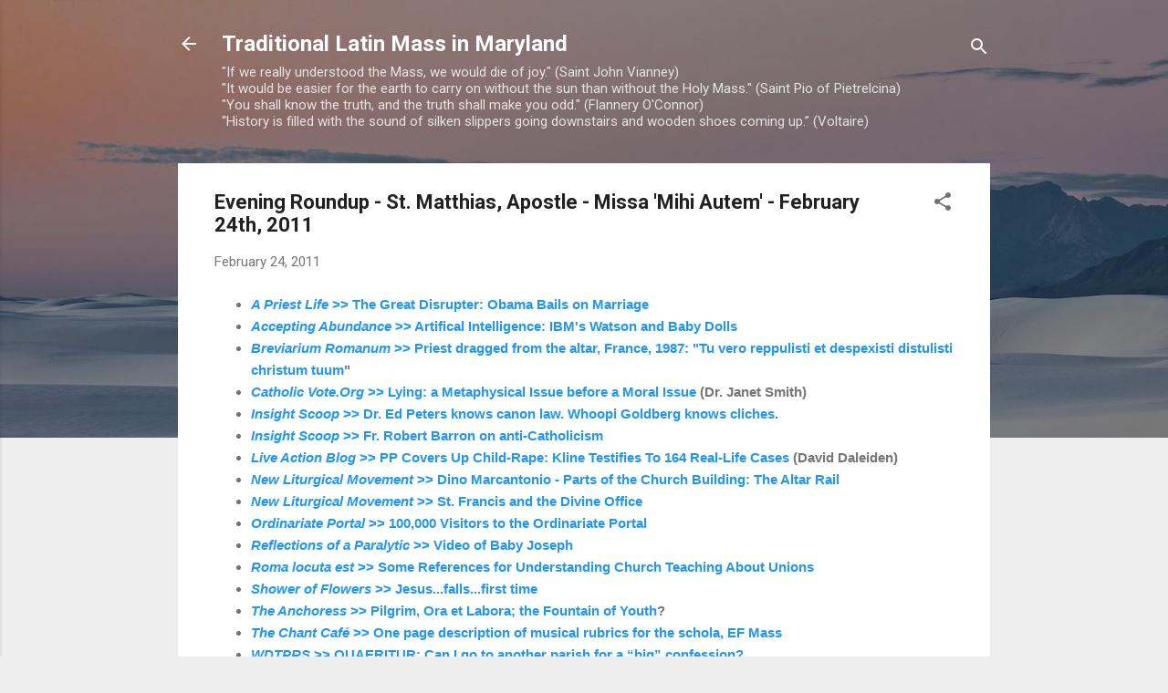

--- FILE ---
content_type: text/html; charset=UTF-8
request_url: https://tlm-md.blogspot.com/b/stats?style=BLACK_TRANSPARENT&timeRange=ALL_TIME&token=APq4FmCRXDwwbUHl6wX8kDwTulxFPZ1xMFZbWPn1N1ZyA5lxU0veMjXjh45GgXkFt5oYGdVEagqijQoD2lg6_zwM-pPaAwl5dw
body_size: -6
content:
{"total":6664140,"sparklineOptions":{"backgroundColor":{"fillOpacity":0.1,"fill":"#000000"},"series":[{"areaOpacity":0.3,"color":"#202020"}]},"sparklineData":[[0,44],[1,41],[2,28],[3,38],[4,47],[5,29],[6,23],[7,62],[8,54],[9,61],[10,67],[11,73],[12,83],[13,100],[14,36],[15,31],[16,38],[17,43],[18,35],[19,38],[20,25],[21,15],[22,16],[23,22],[24,56],[25,61],[26,69],[27,30],[28,66],[29,10]],"nextTickMs":6521}

--- FILE ---
content_type: text/javascript; charset=UTF-8
request_url: https://tlm-md.blogspot.com/feeds/posts/default?orderby=published&alt=json-in-script&callback=showrecentposts
body_size: 116709
content:
// API callback
showrecentposts({"version":"1.0","encoding":"UTF-8","feed":{"xmlns":"http://www.w3.org/2005/Atom","xmlns$openSearch":"http://a9.com/-/spec/opensearchrss/1.0/","xmlns$blogger":"http://schemas.google.com/blogger/2008","xmlns$georss":"http://www.georss.org/georss","xmlns$gd":"http://schemas.google.com/g/2005","xmlns$thr":"http://purl.org/syndication/thread/1.0","id":{"$t":"tag:blogger.com,1999:blog-826096826324208080"},"updated":{"$t":"2026-01-25T18:44:10.577-05:00"},"category":[{"term":"USCCB Daily Readings"},{"term":"Daily Latin\/English Mass Propers"},{"term":"Divine Office"},{"term":"Saints SQPN Com"},{"term":"Pope Benedict XVI"},{"term":"Sound Files MP3"},{"term":"TLM"},{"term":"WDTPRS"},{"term":"The New Liturgical Movement"},{"term":"SSPX"},{"term":"Pentecost"},{"term":"Fr. John Zuhlsdorf"},{"term":"Gregorian Chant"},{"term":"Easter"},{"term":"Cardinal Castrillon Hoyos"},{"term":"FSSP"},{"term":"Lent"},{"term":"Usus Antiquior"},{"term":"Summorum Pontificum"},{"term":"Anglicans"},{"term":"Archbishop Edwin O'Brien"},{"term":"Obamacare"},{"term":"Sandro Magister"},{"term":"Whispers in the Loggia"},{"term":"Archbishop Burke"},{"term":"Ad Orientem"},{"term":"Rorate Caeli"},{"term":"Extraordinary Form"},{"term":"Chant"},{"term":"Notre Dame"},{"term":"Christmas"},{"term":"EWTN"},{"term":"Advent"},{"term":"Global Warming"},{"term":"Pro Life"},{"term":"The Catholic Review"},{"term":"Feria"},{"term":"PCED"},{"term":"Fr. John Trigilio"},{"term":"USCCB"},{"term":"Epiphany"},{"term":"Latin"},{"term":"Papal Visit"},{"term":"Sacred Music"},{"term":"Tridentine Latin Rite Missal Project"},{"term":"Daily Latin Mass Propers"},{"term":"ICEL"},{"term":"Rocco Palmo"},{"term":"Anna Arco"},{"term":"Archdiocese of Baltimore"},{"term":"Cardinal George"},{"term":"Liturgy"},{"term":"Saint James Catholic Church"},{"term":"Transalpine Redemptorists"},{"term":"Baltimore"},{"term":"Pontifical Mass"},{"term":"Seminarians"},{"term":"Shawn Tribe"},{"term":"Damian Thompson"},{"term":"Planned Parenthood"},{"term":"Abortion in Reform Bill"},{"term":"EWTN TV"},{"term":"First Things"},{"term":"Health Care"},{"term":"Medjugorje"},{"term":"Nancy Pelosi"},{"term":"Sex Abuse"},{"term":"Archdiocese of Washington"},{"term":"Dr. Edward Peters"},{"term":"Humanae Vitae"},{"term":"Reform of the Reform"},{"term":"The Black Biretta"},{"term":"WYD"},{"term":"Charles Town WV"},{"term":"Jeffrey Tucker"},{"term":"Latin Propers"},{"term":"Legionaries of Christ"},{"term":"Marriage"},{"term":"Vocations"},{"term":"Amy Wellborn"},{"term":"Anti-Catholicism"},{"term":"Ember Day"},{"term":"Gregor Kollmorgen"},{"term":"Holy Week"},{"term":"Mount Saint Mary's Seminary"},{"term":"New Translation"},{"term":"Bishop Fellay"},{"term":"Ignatius Insight"},{"term":"O Antiphons"},{"term":"Solemn High Mass"},{"term":"AmericanPapist"},{"term":"Archbishop Charles Chaput"},{"term":"Confession"},{"term":"Euthanasia"},{"term":"Latin Mass"},{"term":"Los Angeles"},{"term":"Papal Mass"},{"term":"Saint Alphonsus Church"},{"term":"Washington DC"},{"term":"Ascension"},{"term":"Cardinal Pell"},{"term":"Charlotte Was Both"},{"term":"Corpus Christi"},{"term":"Ferial Day"},{"term":"Fr. James Schall"},{"term":"Georgetown University"},{"term":"Juventutem"},{"term":"Maryland"},{"term":"Opus Dei"},{"term":"Priesthood"},{"term":"Ralph McInerny"},{"term":"Vatican"},{"term":"Decent Films Guide"},{"term":"Fr. Dwight Longenecker"},{"term":"GK Chesterton"},{"term":"Shroud of Turin"},{"term":"Steven Greydanus"},{"term":"Tridentine Mass"},{"term":"Vatican II"},{"term":"Virginia"},{"term":"Archbishop Chaput"},{"term":"Archbishop Malcom Ranjith"},{"term":"Blessed Virgin Mary"},{"term":"Carl Olson"},{"term":"Chiesa"},{"term":"Creative Minority Report"},{"term":"F.S.S.P."},{"term":"Immaculate Conception"},{"term":"Ireland"},{"term":"Ash Wednesday"},{"term":"Bishop Williamson"},{"term":"Bp. Williamson"},{"term":"CDW"},{"term":"Canon Law"},{"term":"Canons Regular of the New Jerusalem"},{"term":"Communion in the hand"},{"term":"FOCA"},{"term":"Hadley Arkes"},{"term":"Novus Ordo"},{"term":"Passiontide"},{"term":"Pope Pius XII"},{"term":"Rome"},{"term":"UK"},{"term":"Washington"},{"term":"Abortion in the House Bill"},{"term":"All Souls"},{"term":"Benedictine Arrangement"},{"term":"Bishops"},{"term":"Brick by Brick"},{"term":"CNA"},{"term":"Celibacy"},{"term":"Downloadable Propers"},{"term":"Ireland's Troubles"},{"term":"Memorial Day"},{"term":"Msgr. Guido Marini"},{"term":"Notre Dame Commencement"},{"term":"Obama"},{"term":"Our Lady of Guadalupe Seminary"},{"term":"Papal Liturgies"},{"term":"Pentecost Sunday"},{"term":"Pontifical High Mass"},{"term":"Pro-Life"},{"term":"Same-Sex Marriage"},{"term":"Scandal"},{"term":"Bp. Tobin"},{"term":"Cardinal Canizares Llovera"},{"term":"Eucharistic Adoration"},{"term":"Fatima Visit"},{"term":"Fr. Jenkins"},{"term":"Fr. Richard John Neuhaus"},{"term":"Germany"},{"term":"Hell"},{"term":"Holy Thursday"},{"term":"Malta"},{"term":"Missa 'Os Iusti'"},{"term":"New York"},{"term":"Palm Sunday"},{"term":"Papal  Visit"},{"term":"Parish Book of Chant"},{"term":"Penance"},{"term":"Rosary Novena for Life"},{"term":"St. Augustine"},{"term":"Te Deum laudamus"},{"term":"The Tablet"},{"term":"Westminster UK"},{"term":"bioethics"},{"term":"Archbishop Ranjith"},{"term":"Archbp. Dolan"},{"term":"China"},{"term":"Communion"},{"term":"Confessor"},{"term":"Confraternity of Catholic Clergy"},{"term":"Conscience Clause"},{"term":"Diocese of Arlington"},{"term":"Easter Vigil"},{"term":"Ecumenism"},{"term":"FSSP Parish Rome"},{"term":"Feast of Christ the King"},{"term":"Fr. Martin Fox"},{"term":"Fr. Zuhlsdorf"},{"term":"George P. Matysek"},{"term":"Good Friday"},{"term":"Graduale Romanum"},{"term":"Interview"},{"term":"John Allen"},{"term":"John L. Allen"},{"term":"March for Life 2009"},{"term":"NCR"},{"term":"Our Lady of Guadalupe"},{"term":"Pope John Paul II"},{"term":"Saint Bernadette's in Silver Spring"},{"term":"St. Thomas Aquinas"},{"term":"The Holy See"},{"term":"The Pill"},{"term":"The Recovering Choir Director"},{"term":"Triduum"},{"term":"Una Voce Orange County"},{"term":"Year for Priests"},{"term":"Archbishop Donald Wuerl"},{"term":"Archbishop of Baltimore"},{"term":"Archbp. Burke"},{"term":"Assisted Suicide"},{"term":"Beatification of Cardinal Newman"},{"term":"Belmont Abbey College"},{"term":"Bible"},{"term":"Bishop Martino"},{"term":"Bp. Martino"},{"term":"Britain"},{"term":"Cardinal Avery Dulles"},{"term":"Catholic Healthcare"},{"term":"Catholic World News"},{"term":"Child Abuse"},{"term":"Church Fathers"},{"term":"Communion on the Tongue"},{"term":"DC"},{"term":"Dominican Rite Mass"},{"term":"Eucharist"},{"term":"Fr. Tim Finigan"},{"term":"George Weigel"},{"term":"L'Osservatore Romano"},{"term":"Laetare Sunday"},{"term":"Liturgical Music"},{"term":"Liturgical Translation"},{"term":"Lourdes"},{"term":"Martyrs"},{"term":"Mexico"},{"term":"Missa Cantata"},{"term":"Mother Teresa"},{"term":"Pallium"},{"term":"Plenary Indulgence"},{"term":"Propers"},{"term":"Sancta Missa"},{"term":"Traditional Latin Mass"},{"term":"Traditional Latin Mass Propers in English"},{"term":"Trinity Sunday"},{"term":"Twelfth Sunday after Pentecost"},{"term":"kneeling for Communion"},{"term":"Angels and Demons"},{"term":"Archbishop Dolan of NY"},{"term":"Archdiocese of St. Louis"},{"term":"Basilica of the Shrine of the Immaculate Conception"},{"term":"Bishop Vasa"},{"term":"Bishops and Health Care Reform"},{"term":"Bp. Rhoades"},{"term":"CDF"},{"term":"CDWDS"},{"term":"Christmas Proclamation"},{"term":"Crucifix"},{"term":"DC Catholic"},{"term":"Devil"},{"term":"Divine Mercy Sunday"},{"term":"Dr. Alcuin Reid"},{"term":"English Propers"},{"term":"For Priests"},{"term":"Front Royal"},{"term":"Governor Sebelius"},{"term":"Grail Psalter"},{"term":"Hermeneutic of Continuity"},{"term":"Mass Times"},{"term":"Mike Aquilina"},{"term":"Motu Proprio"},{"term":"National Shrine of the Immaculate Conception"},{"term":"New York Times"},{"term":"Octave Day of Easter"},{"term":"Our Lady of Victory"},{"term":"Oxford"},{"term":"Pope Paul VI"},{"term":"Rogation Day"},{"term":"Rosary"},{"term":"Russia"},{"term":"Saint Bartholomew Church"},{"term":"Seton Hall University"},{"term":"Solemn Pontifical Mass"},{"term":"Subsidiarity"},{"term":"TLM Mass"},{"term":"Theology"},{"term":"Thoughts on Our Church"},{"term":"Traditional Latin Rite Missal Project"},{"term":"Training"},{"term":"Visitors ask"},{"term":"Alcuin Reid"},{"term":"Ambrosian Rite"},{"term":"Archbp. Chaput"},{"term":"Ars Catholica"},{"term":"Babies"},{"term":"Bishop Malooly"},{"term":"Bishop Slattery"},{"term":"Card. Canizares"},{"term":"Cardinal  Cañizares"},{"term":"Cardinal Arinze"},{"term":"Cardinal Bertone"},{"term":"Cardinal Levada"},{"term":"Cardinal Mahony"},{"term":"Catechism"},{"term":"Catholic Identity"},{"term":"Catholic League"},{"term":"Catholic catechesis"},{"term":"Chartres"},{"term":"Contraception"},{"term":"Dies Irae"},{"term":"Diocese of Wilmington"},{"term":"Divine Mercy"},{"term":"Easter Sunday"},{"term":"Environmentalism"},{"term":"Excommunications"},{"term":"FSSP Ordinations"},{"term":"Faith"},{"term":"Fasting"},{"term":"Father Richard John Neuhaus"},{"term":"Feast of the Most Precious Blood"},{"term":"Ground Zero"},{"term":"High Mass"},{"term":"Holy Communion"},{"term":"Holy Spirit"},{"term":"Holy Week 2009"},{"term":"Immaculate Heart of Mary"},{"term":"India"},{"term":"Ineffable"},{"term":"Jesus of Nazareth"},{"term":"Maciel Scandal"},{"term":"Mass"},{"term":"Michael Novak"},{"term":"Mulier Fortis"},{"term":"Mundelein"},{"term":"NYT"},{"term":"National Shrine Grotto of Lourdes"},{"term":"Natural Law"},{"term":"New English Translation"},{"term":"New Liturgical Movement"},{"term":"Orthodox"},{"term":"Papal Visit to Africa"},{"term":"Pat Buchanan"},{"term":"Philippines"},{"term":"Religious Vocations"},{"term":"Robert Royal"},{"term":"Russell Shaw"},{"term":"Sacrosanctum Concilium"},{"term":"Saint John the Baptist Parish"},{"term":"Science"},{"term":"Scott Hahn"},{"term":"Secularism"},{"term":"Sin"},{"term":"Special Events"},{"term":"St. Louis"},{"term":"TLM Training"},{"term":"To Fallen Soldiers"},{"term":"Vespers"},{"term":"Vestments"},{"term":"Vietnam"},{"term":"WV"},{"term":"William Shakespeare"},{"term":"stem cells"},{"term":"Angels"},{"term":"Apostolic Signatura"},{"term":"Archbishop Raymond Burke"},{"term":"Archbishop of Westminster"},{"term":"Austrian Church"},{"term":"Ave Maria University"},{"term":"Benedictines"},{"term":"Bishop"},{"term":"Bishop John D'Arcy"},{"term":"Bp. Finn"},{"term":"Candlemas"},{"term":"Canons of St. John Cantius"},{"term":"Choose Life"},{"term":"Christendom College"},{"term":"D.C."},{"term":"Dissent"},{"term":"Divine Love"},{"term":"Dogma"},{"term":"Domincan Rite"},{"term":"Dominican Sisters of Mary"},{"term":"Dublin"},{"term":"FAQs"},{"term":"Fr. Fessio"},{"term":"Fr. John Corapi"},{"term":"Fr. Wagner"},{"term":"Franciscans"},{"term":"Holy Family"},{"term":"Incarnation"},{"term":"Institute of Christ the King"},{"term":"Iran"},{"term":"JRR Tolkien"},{"term":"Jack Kevorkian"},{"term":"Justin Cardinal Rigali"},{"term":"Kalenda"},{"term":"Kansas City"},{"term":"Lancaster PA"},{"term":"MD"},{"term":"MP3"},{"term":"Manchester"},{"term":"Mary Ann Glendon"},{"term":"Michael O'Brien"},{"term":"Missale Romanum"},{"term":"Moscow"},{"term":"Mount Saint Mary's University"},{"term":"MusicaSacra"},{"term":"Neocatechumenal Way"},{"term":"New Catholic"},{"term":"New Missal"},{"term":"Notre Dame de Paris"},{"term":"Papal Homily"},{"term":"Piers Paul Read"},{"term":"Podcazts"},{"term":"Purgatory"},{"term":"Roe vs. Wade"},{"term":"SSPX prospects"},{"term":"Sacred Heart of Jesus"},{"term":"Schola"},{"term":"Sola Scriptura"},{"term":"Spain"},{"term":"Speaker Pelosi"},{"term":"Spiritual Directors"},{"term":"St. John Vianney"},{"term":"St. John the Baptist"},{"term":"Supreme Court"},{"term":"Synod"},{"term":"TAC"},{"term":"TLM in Poland"},{"term":"The Catholic Thing"},{"term":"Thomas Peters"},{"term":"Toronto Oratory"},{"term":"Traditional Latin Mass Propers"},{"term":"US Military"},{"term":"Unity"},{"term":"Way of the Cross"},{"term":"Website"},{"term":"Westminster Cathedral"},{"term":"Whitsunday"},{"term":"Wyoming Catholic College"},{"term":"Africa"},{"term":"Anglican Communion"},{"term":"Annunciation"},{"term":"Ascension Thursday"},{"term":"Atheism"},{"term":"Australia"},{"term":"Baltimore MD"},{"term":"Basilica of the National Shrine of the Assumption"},{"term":"Beauty"},{"term":"Bishop Fulton J. Sheen"},{"term":"Bishop Murphy"},{"term":"Black Vestments"},{"term":"Bp. Fellay"},{"term":"Bp. Trautman"},{"term":"Brazil"},{"term":"Breviary"},{"term":"CD"},{"term":"CT bill"},{"term":"Cardinal Cañizares"},{"term":"Cardinal Egan"},{"term":"Cardinal John Henry Newman"},{"term":"Cardinal Newman"},{"term":"Cardinal Newman Society"},{"term":"Cardinal Ruini"},{"term":"Cardinal Vingt-Trois"},{"term":"Cardinal Zen"},{"term":"Catholic Church"},{"term":"Catholic Doctrine"},{"term":"Catholic Herald"},{"term":"Catholic Music"},{"term":"Catholic Schools"},{"term":"Catholic hospitals"},{"term":"Charlotte NC"},{"term":"Christian Persecution"},{"term":"Cistercians"},{"term":"Consistory"},{"term":"Culture War"},{"term":"Curial Changes"},{"term":"DVD instructional video"},{"term":"Deep Prayer"},{"term":"Diocese of Harrisburg"},{"term":"Dominicans"},{"term":"Evangelization"},{"term":"Exorcism"},{"term":"Family"},{"term":"Feast of Saint Joseph"},{"term":"Flannery O'Connor"},{"term":"Fr. Finigan"},{"term":"Free"},{"term":"Good Shepherd Sunday"},{"term":"Gospel"},{"term":"Government Healthcare"},{"term":"Governor Sarah Palin"},{"term":"Grace"},{"term":"HLI"},{"term":"Heaven"},{"term":"Heresy"},{"term":"How do you pronounce"},{"term":"ICRSS"},{"term":"Internet"},{"term":"Introit"},{"term":"Jesuits"},{"term":"Kenrick-Glennon Seminary"},{"term":"Lay Dominicans"},{"term":"Liturgical Reform"},{"term":"Locations"},{"term":"Low Sunday"},{"term":"Magnificat"},{"term":"Maniples"},{"term":"Missa 'Salve sancta parens'"},{"term":"Modernism"},{"term":"Monastic Life"},{"term":"Most Sacred Heart of Jesus"},{"term":"O Emmanuel"},{"term":"Ordinary Form"},{"term":"Organ Donations"},{"term":"Our Lady of Perpetual Help"},{"term":"Pange Lingua Gloriosi"},{"term":"Papa Stronsay"},{"term":"Papal Vestments"},{"term":"Pauline Year"},{"term":"Personal Prelature"},{"term":"Pontifical North American Seminary"},{"term":"Pornography"},{"term":"Portland OR"},{"term":"Pray for the Holy Father"},{"term":"Pro Multis"},{"term":"Purification"},{"term":"Quaeritur"},{"term":"Quinquagesima Sunday"},{"term":"Recife Case"},{"term":"Requiem Mass"},{"term":"Retreats"},{"term":"Richard McBrien"},{"term":"Robert George"},{"term":"Robert Moynihan"},{"term":"Roman Curia"},{"term":"SSPX Excommunications"},{"term":"SSPX Ordinations"},{"term":"Sacred Polyphony"},{"term":"Saint Anthony of Padua"},{"term":"Saint Dominic"},{"term":"Scotland"},{"term":"Second Vatican Council"},{"term":"Seminaries"},{"term":"Septuagesima"},{"term":"Sign of Peace"},{"term":"Solemnity of Mary the Mother of God"},{"term":"Spirit of Vatican II"},{"term":"Spirituality"},{"term":"St. Catherine of Siena"},{"term":"St. John Cantius Society"},{"term":"St. Maximilian Kolbe"},{"term":"St. Paul"},{"term":"St. Philip Neri"},{"term":"Stations"},{"term":"Stem Cell Research"},{"term":"Steubenville"},{"term":"Summorum Pontificum blog"},{"term":"Sunday Mass"},{"term":"Support the Pope"},{"term":"Sydney Australia"},{"term":"TAC Canonical Structure"},{"term":"TV"},{"term":"Texas"},{"term":"Thanksgiving Day"},{"term":"The Annunciation"},{"term":"The Wanderer"},{"term":"Thomas Aquinas College"},{"term":"Toronto"},{"term":"Traditional Liturgical Calendar"},{"term":"University of Maryland"},{"term":"Usus Antiquior Journal"},{"term":"Vatican II Examined"},{"term":"Votive Mass of the Blessed Virgin Mary"},{"term":"Vox Clara"},{"term":"What Does the Prayer Really Say"},{"term":"the Legion"},{"term":"Adult Stem Cells"},{"term":"Advent Begins"},{"term":"All Saints Day"},{"term":"All Saints Sisters of the Poor"},{"term":"America Magazine"},{"term":"Andrea Tornielli"},{"term":"Annapolis"},{"term":"Apologetics"},{"term":"Apostolic Visit"},{"term":"Apostolic Visitation"},{"term":"Archbishop Dolan"},{"term":"Archbishop Nichols"},{"term":"Archbishop Niederauer"},{"term":"Archbishop O'Brien"},{"term":"Archbishop Vigneron"},{"term":"Archbp Ranjith"},{"term":"Archbp. Nichols"},{"term":"Archdiocese for the Military Services"},{"term":"Archdiocese of Miami"},{"term":"Ascension Thursday (EF)"},{"term":"Atheists"},{"term":"Baptism"},{"term":"Belloc"},{"term":"Bicentennial of the Archdiocese of Baltimore"},{"term":"Bishop Finn"},{"term":"Bishops and TLM"},{"term":"Blog"},{"term":"Boston"},{"term":"Brisbane"},{"term":"Byzantine"},{"term":"CDF and PCED"},{"term":"CNS"},{"term":"Canada"},{"term":"Canon 915"},{"term":"Card. Castrillon"},{"term":"Card. Pell"},{"term":"Cardinal John O'Connor"},{"term":"Cardinal Kasper"},{"term":"Cardinal O'Malley"},{"term":"Cardinal Schonborn"},{"term":"Cardinal Stafford"},{"term":"Catholic Church in China"},{"term":"Catholic Medical Association"},{"term":"Catholic Radio"},{"term":"Catholic World Report"},{"term":"Catonsville"},{"term":"Catonsville Maryland"},{"term":"Chantilly VA"},{"term":"Christmas Day"},{"term":"Christmas Eve TLM"},{"term":"Christmas Mass"},{"term":"Church in Vietnam"},{"term":"Clarification of Summorum Pontificum"},{"term":"Clear Creek Monastery"},{"term":"Clear Creek OK"},{"term":"Collect"},{"term":"Communities of Religious Men"},{"term":"Communities of Religious Women"},{"term":"Conception Abbey"},{"term":"Condoms"},{"term":"Congregation for Clergy"},{"term":"Conscience"},{"term":"Constitutional Law"},{"term":"Copyright"},{"term":"Cornwall"},{"term":"Culture of Death"},{"term":"Czech Republic"},{"term":"Daily Latin Mass Readings"},{"term":"Desecration of the Eucharist"},{"term":"Diocese of Rome"},{"term":"Diocese of Scranton"},{"term":"Divine Mercy Chaplet"},{"term":"Doctor of the Church"},{"term":"Dominica Pentecostes"},{"term":"Dominica Post Epiphaniam"},{"term":"Dominican Chant"},{"term":"Dominican Liturgy"},{"term":"Douglas Kmiec"},{"term":"EM's"},{"term":"Ecclesia Dei Commission"},{"term":"Ecclesial Charity"},{"term":"Emmitsburg"},{"term":"English Mass Translation"},{"term":"English translation"},{"term":"Eucharistic Congress"},{"term":"Exsultet"},{"term":"FOCUS"},{"term":"Facebook"},{"term":"Fall Ember Days"},{"term":"Feast of the Chair of Saint Peter"},{"term":"Feria after the Ascension"},{"term":"Fifth Sunday after Easter"},{"term":"First Sunday of Lent"},{"term":"Fisheaters"},{"term":"Fr. Aidan Nichols"},{"term":"Fr. George Rutler"},{"term":"Fr. James Buckley"},{"term":"Fr. Mark White"},{"term":"Fr. Michael Roach"},{"term":"Fr. Reginald Foster"},{"term":"Fr. Thomas Euteneuer"},{"term":"France"},{"term":"French Bishops"},{"term":"Funerals"},{"term":"Gibbet"},{"term":"Gregorian Society of Baltimore"},{"term":"Harrisburg"},{"term":"Holy Day Obligation"},{"term":"Holy Saturday"},{"term":"Holy Water"},{"term":"IBP"},{"term":"ICEL approval"},{"term":"ICK"},{"term":"Infanticide"},{"term":"Inquisition"},{"term":"Inside the Vatican"},{"term":"Iraq"},{"term":"Italy"},{"term":"James MacMillan"},{"term":"John 6"},{"term":"Kennedy Funeral"},{"term":"Knights of Columbus"},{"term":"Knoxville"},{"term":"Lambeth"},{"term":"Latin and English"},{"term":"Legion Visitation"},{"term":"Lenten Meditation"},{"term":"LifeNews.com"},{"term":"Linz"},{"term":"London Oratory"},{"term":"Love and Marriage"},{"term":"Low Mass"},{"term":"Mariawald"},{"term":"Mass and Ashes"},{"term":"Mass in Slow Motion"},{"term":"Mass readings"},{"term":"MassTimes.org"},{"term":"May 2008"},{"term":"Missa 'In medio Ecclesiae'"},{"term":"Missa Gaudete"},{"term":"Monasteries"},{"term":"Movies"},{"term":"Music"},{"term":"Nashville Dominicans"},{"term":"National Catholic Reporter"},{"term":"New Mass Translation"},{"term":"Nicola Bux"},{"term":"No new sunspots"},{"term":"O Clavis David"},{"term":"Opus Dei News"},{"term":"Ordinations"},{"term":"Orthodoxy"},{"term":"Our Lady of Sheshan"},{"term":"Our Lady's Church at Medley's Neck"},{"term":"Papal Vespers"},{"term":"Papal ad orientem"},{"term":"Parishes"},{"term":"Passion Service Good Friday"},{"term":"Patrick Archbold"},{"term":"Pennsylvania"},{"term":"Permanent Deacons"},{"term":"Peter Kreeft"},{"term":"Philadelphia"},{"term":"Photos"},{"term":"Plainsong"},{"term":"Pontifical Academy for Life"},{"term":"Pope in the Holy Land"},{"term":"Prayer for Priests"},{"term":"Prefect"},{"term":"President Obama"},{"term":"Priests"},{"term":"Pro-Abortion Politicians"},{"term":"Pronunciation"},{"term":"Regularize"},{"term":"Religious Orders"},{"term":"Revised Grail Psalter"},{"term":"Roman Breviary"},{"term":"Roman Catholic Universities"},{"term":"Rosary in Latin"},{"term":"SCOTUS"},{"term":"Sacred Music Colloquium"},{"term":"Saint Agnes"},{"term":"Saint Alphonsus"},{"term":"Saint Augustine"},{"term":"Saint John Cantius"},{"term":"Saint Thomas Aquinas"},{"term":"Satan"},{"term":"Scranton PA"},{"term":"Scripture"},{"term":"Seattle"},{"term":"Sexigesima Sunday"},{"term":"Sistine Chapel"},{"term":"Sixth Sunday after Pentecost"},{"term":"South Bend"},{"term":"St. Alphonsus Church"},{"term":"St. Bartholomew's Church"},{"term":"St. Charles Borromeo"},{"term":"St. John Cantius Parish"},{"term":"St. Mary Mother of God"},{"term":"Swine Flu"},{"term":"TLM Video"},{"term":"TLM-MD Poll"},{"term":"Tabernacle"},{"term":"Tallahassee Florida"},{"term":"The Catholic Herald"},{"term":"The Magnificat"},{"term":"The Mountain Echo"},{"term":"The Rosary"},{"term":"Theology of the Body"},{"term":"Tony Snow"},{"term":"Traditional Vocations blog"},{"term":"Transfiguration"},{"term":"Twitter"},{"term":"USCCB Plenary Session"},{"term":"Unborn"},{"term":"Vegetative state"},{"term":"Venice"},{"term":"Venice Florida"},{"term":"WYD Closing Mass"},{"term":"Westminster"},{"term":"Yankee Stadium"},{"term":"altar boys"},{"term":"end of life issues"},{"term":"Abortion is NOT healthcare"},{"term":"Adoremus"},{"term":"Advent Traditions"},{"term":"Advocatus Diaboli"},{"term":"Alabama"},{"term":"Altar Cards"},{"term":"Altar Rails"},{"term":"Altar girls"},{"term":"Alter Christus"},{"term":"America"},{"term":"American Papist"},{"term":"Analysis of Papal Events"},{"term":"Angelus Press"},{"term":"Anglican Use Parish"},{"term":"Anniversary of the Apparition at Lourdes"},{"term":"Annual Convocation"},{"term":"Apostle"},{"term":"Apostolic Penitentiary"},{"term":"Aramaic"},{"term":"Archbishop Joseph Naumann"},{"term":"Archbishop Timothy Dolan"},{"term":"Archbp. DiNoia"},{"term":"Archbp. Nienstedt"},{"term":"Archbp. Ranjith"},{"term":"Archbp. Vigneron"},{"term":"Archbp. Wuerl"},{"term":"Archd. of Miami"},{"term":"Art"},{"term":"Assumption Grotto Detroit"},{"term":"Austin Ruse"},{"term":"Avvenire"},{"term":"BBC News"},{"term":"Baltimore Bishops Convocation"},{"term":"Beauty in the Liturgy"},{"term":"Belgian Parliament"},{"term":"Benedictine Sisters"},{"term":"Benedictines of Mary Queen of the Apostles"},{"term":"Benediction"},{"term":"Betsy McCaughey"},{"term":"Bishop Aillet on liturgy"},{"term":"Bishop Aquila"},{"term":"Bishop Athanasius Schneider"},{"term":"Bishop Burbidge"},{"term":"Bishop Galeone"},{"term":"Bishop Loverde"},{"term":"Bishop Robert Vasa"},{"term":"Bp. Wenski"},{"term":"Breviarium Romanum"},{"term":"C.S. Lewis"},{"term":"CDW Rumors"},{"term":"CIEL UK Conference"},{"term":"CMAA"},{"term":"CRS"},{"term":"CUA"},{"term":"California"},{"term":"Canons of the New Jerusalem"},{"term":"Card. Arinze"},{"term":"Card. George Pell"},{"term":"Card. Levada"},{"term":"Cardinal DiNardo"},{"term":"Caritas in Veritate"},{"term":"Carmelites"},{"term":"Cassocks"},{"term":"Cathedral of Mary Our Queen"},{"term":"Catholic Culture"},{"term":"Catholic Encyclopedia"},{"term":"Catholic Marine"},{"term":"Catholic University of America"},{"term":"Catholicism"},{"term":"Catholics and Health-care"},{"term":"Catholics and Politics"},{"term":"Chaldean Catholics"},{"term":"Chant Pilgrimage in DC"},{"term":"Chants"},{"term":"Chaplain"},{"term":"Charles Town"},{"term":"Chicago"},{"term":"Choosing a Catholic College"},{"term":"Christmas Midnight Mass"},{"term":"Christopher West"},{"term":"Church Latin Pronunciation"},{"term":"Church Militant"},{"term":"Circumcision"},{"term":"Coalition in Support of Ecclesia Dei"},{"term":"Colombo"},{"term":"Comments"},{"term":"Communion Kneeling"},{"term":"Communion during Swine Flu Season"},{"term":"Communion fast"},{"term":"Confirmations"},{"term":"Congregation for Bishops"},{"term":"Conscience Rights"},{"term":"Consecration"},{"term":"Crypt Chapel"},{"term":"Cultural Suicide"},{"term":"DVD"},{"term":"Daily Latin"},{"term":"Dale Ahlquist"},{"term":"Dan Brown"},{"term":"Darwin"},{"term":"Deacons"},{"term":"Decree of Excommunication"},{"term":"DiNoia to CDW"},{"term":"Dietrich von Hildebrand"},{"term":"Dominican Order"},{"term":"Dominican Sisters of St. Cecilia"},{"term":"Dominus Est"},{"term":"Dr. Janet  Smith"},{"term":"Dr. Thomas Dillon"},{"term":"Duncan Stroik"},{"term":"EWTN radio"},{"term":"Eastern Shore"},{"term":"Ecce Homo"},{"term":"Ecclesia Dei Reorganization"},{"term":"Ecclesia Dei TLMs"},{"term":"Ecclesiastical Latin website"},{"term":"Eternal Salvation"},{"term":"Faithful Citizenship"},{"term":"Father John Corapi"},{"term":"Fathers of Mercy"},{"term":"Fifth Sunday after Pentecost"},{"term":"Film About Fatima"},{"term":"Finland"},{"term":"Fix Immigration"},{"term":"Fordham"},{"term":"Fourth Sunday in Lent"},{"term":"Fourth Sunday of Advent"},{"term":"Fr. Cantalamessa"},{"term":"Fr. John McCloskey"},{"term":"Fr. Kenneth Baker"},{"term":"Fr. Lombardi"},{"term":"Fr. Robert Sirico"},{"term":"Fr. Schall"},{"term":"Fr. Schmidberger"},{"term":"Fr. Sirico"},{"term":"Fr. Thomas Kocik"},{"term":"Fr. Tim Vakoc"},{"term":"Franciscan University"},{"term":"Frederick"},{"term":"Galileo"},{"term":"Gaudete"},{"term":"German Bishops"},{"term":"God is Good"},{"term":"Good Friday Invocation"},{"term":"Gothic"},{"term":"Gov. Kathleen Sebelius"},{"term":"Grail Psalms"},{"term":"Gray book"},{"term":"Great Books"},{"term":"Greenville SC"},{"term":"Gregorian Rite"},{"term":"Hagerstown"},{"term":"Hanoi"},{"term":"Hans Kung"},{"term":"Healthcare and Morality"},{"term":"High Altar"},{"term":"Holy Eucharist"},{"term":"Holy Name"},{"term":"Holy Week Calendar"},{"term":"Homeschooling"},{"term":"Homiletic Pastoral Review"},{"term":"Ignatius Press Blog"},{"term":"In Search Of"},{"term":"Independence Day"},{"term":"Indulgences"},{"term":"International"},{"term":"Interview Bp. Fellay"},{"term":"Iowa"},{"term":"Islam"},{"term":"January 1 2009"},{"term":"Jimmy Akin.org"},{"term":"Joseph Bottum"},{"term":"Jubilate Deo"},{"term":"Justice Souter"},{"term":"Justice and Peace"},{"term":"Kmiec and Ambassador"},{"term":"L'Aquila"},{"term":"Laetare Medal"},{"term":"Lafayette IN"},{"term":"Latin Mass (Novus Ordo)"},{"term":"Latin Mass Society"},{"term":"Latin Mass Society of England and Wales"},{"term":"Latin Mass Video"},{"term":"LatinMassNetwork"},{"term":"Lay Carmelites"},{"term":"Lectio Divina"},{"term":"Lex Orandi"},{"term":"Life"},{"term":"Lithuania"},{"term":"Liturgical Abuse"},{"term":"Liturgical Calendar FSSP"},{"term":"Liturgical Continuity"},{"term":"Liturgy of the Hours"},{"term":"Live feed"},{"term":"Lost Sheep"},{"term":"Lourdes France"},{"term":"Mansions of the Lord"},{"term":"March for Life TLM"},{"term":"Marian Conference SC"},{"term":"Marian Devotion"},{"term":"Marian Shrines in USA"},{"term":"Mars"},{"term":"Marytown"},{"term":"Mass in New York"},{"term":"Mass of the Lord's Supper"},{"term":"Mass vestments"},{"term":"Masses"},{"term":"Meditation"},{"term":"Men"},{"term":"Merton"},{"term":"Merton Conference"},{"term":"Michael Dubruiel"},{"term":"Miguel Diaz"},{"term":"Milingo"},{"term":"Militia of the Immaculata"},{"term":"Milwaukee"},{"term":"Minnesota"},{"term":"Missa 'Cum Clamarem'"},{"term":"Missa 'Laetare'"},{"term":"Missa 'Mihi Autem'"},{"term":"Missa 'Salus Autem'"},{"term":"Missa 'Salve"},{"term":"Missa Exaudi Domine"},{"term":"Missa Quasi Modo"},{"term":"Missa Vocem Iucunditatis"},{"term":"Monks of Le Barroux"},{"term":"Moral Theologian"},{"term":"Moral Theology"},{"term":"Mount de Sales"},{"term":"Msgr. Charles Pope"},{"term":"Msgr. Marini"},{"term":"Msgr. Ranjith"},{"term":"MyCatholic.com"},{"term":"NCBC"},{"term":"NCRCafe"},{"term":"National Catholic Register"},{"term":"National Prayer Breakfast"},{"term":"Nebraska"},{"term":"New Advent"},{"term":"New Archbishop for Gotham"},{"term":"New Motu Proprio"},{"term":"New Orleans"},{"term":"Newsweek"},{"term":"Non Nobis"},{"term":"Nun"},{"term":"O Oriens"},{"term":"O Rex Gentium"},{"term":"OCP"},{"term":"Oblates"},{"term":"Office of Good Friday"},{"term":"Omnes Gentes"},{"term":"Ordination"},{"term":"Ordination of Women"},{"term":"Ordo Missae"},{"term":"Original Sin"},{"term":"Orlando"},{"term":"Our Lady"},{"term":"Our Lady of Guadaloupe Seminary"},{"term":"Oxford TLM"},{"term":"PCED Summorum Pontificum Website"},{"term":"Palin"},{"term":"Papal Audience"},{"term":"Papal Authority"},{"term":"Papal Pallium"},{"term":"Papal Trip to Africa"},{"term":"Parables"},{"term":"Paris"},{"term":"Parish Missions"},{"term":"Passion Sunday"},{"term":"Passion of Saint John"},{"term":"Petrus"},{"term":"Phil Lawler"},{"term":"Physics"},{"term":"Pietrelcina"},{"term":"Pilgrimage"},{"term":"Poll"},{"term":"Pontifical Biblical Comm."},{"term":"Pope Benedict's Letter"},{"term":"Prayer for Government"},{"term":"Prayer for Soldiers"},{"term":"Prayer request"},{"term":"Prayers for Priests"},{"term":"Prayers for the Dead"},{"term":"Precious Blood"},{"term":"Premonstratensians"},{"term":"President Thomas Dillon"},{"term":"President-Elect Obama"},{"term":"Priestly Celibacy"},{"term":"Queenship of Mary"},{"term":"RORATE CÆLI"},{"term":"Raymond Arroyo"},{"term":"Reading Scriptures"},{"term":"Red Mass"},{"term":"Reform of the Liturgy"},{"term":"Reforms of the Roman Breviary"},{"term":"Regional Mass News and Special Events"},{"term":"Removal of Excommunications"},{"term":"Requiem TLM"},{"term":"Respect Life"},{"term":"Roman Rite"},{"term":"Rorate Mass"},{"term":"Rosacea"},{"term":"Rubrics"},{"term":"Sacred Liturgy"},{"term":"Sacrilege"},{"term":"Saint Alphonsus Liguori"},{"term":"Saint Francis of Assisi"},{"term":"Saint John Lateran"},{"term":"Saint Joseph the Workman"},{"term":"Saint Matthias Apostle"},{"term":"Saint Michael Archangel"},{"term":"Saint Monica"},{"term":"Saint Patrick's Cathedral"},{"term":"Saint Peter's Basilica"},{"term":"Saint of Molokai"},{"term":"Saints Peter and Paul Palmyra VA"},{"term":"San Diego"},{"term":"Sanctus"},{"term":"Schedule"},{"term":"Screwtape"},{"term":"Second Sunday after Epiphany"},{"term":"Second Sunday after Pentecost"},{"term":"Second Sunday in Lent"},{"term":"Secular Media"},{"term":"Seminarian"},{"term":"Seminarians for Life"},{"term":"Sen Brownback"},{"term":"Senators and Abortion"},{"term":"Seven Deadlies"},{"term":"Sing to the Lord"},{"term":"Socialism"},{"term":"Solemnity of the Ascension"},{"term":"Solesmes"},{"term":"Solzhenitsyn"},{"term":"Spirit of the Liturgy"},{"term":"St. Alphonsus Liguori"},{"term":"St. Anthony of Padua"},{"term":"St. Conleth's Catholic Heritage"},{"term":"St. Ignatius of Loyola"},{"term":"St. Padre Pio"},{"term":"St. Patrick's Cathedral"},{"term":"St. Peter's Basilica"},{"term":"St. Peter's Harpers Ferry WV"},{"term":"St. Pio of Pietrelcina"},{"term":"St. Thomas More"},{"term":"Steven Ertelt"},{"term":"Sunday Within the Octave of the Ascension"},{"term":"Sunspot cycle"},{"term":"Sunspot minimum"},{"term":"Supernatural"},{"term":"Susan Boyle"},{"term":"TLM Ordinations"},{"term":"TLM Ordo Recitandi"},{"term":"TLM Public Events Calendar"},{"term":"TLM at Notre Dame"},{"term":"TLM vestments"},{"term":"Tattoos"},{"term":"Tebow"},{"term":"Telegraph"},{"term":"Tenebrae and Divine Office of the Triduum"},{"term":"Teresa Benedetta translations"},{"term":"The Anchoress"},{"term":"The Curt Jester"},{"term":"The Holy Guardian Angels"},{"term":"The Premier See"},{"term":"The Transfiguration"},{"term":"The Visitation"},{"term":"Third Sunday of Easter"},{"term":"Thomas Aquinas Chapel"},{"term":"Torture Debate"},{"term":"Traditional Confirmations"},{"term":"Traditional Diaconal Ordinations"},{"term":"Traditional Mass"},{"term":"Transitional Deacons"},{"term":"Truth Matters"},{"term":"Turkey"},{"term":"US Ambassador to the Vatican"},{"term":"US Bishops"},{"term":"US Naval Academy"},{"term":"USA"},{"term":"USS Theodore Roosevelt TLM"},{"term":"Vatican Radio"},{"term":"Vatican website"},{"term":"Veteran's Day"},{"term":"Video"},{"term":"Vietnamese Catholics"},{"term":"Visitation"},{"term":"Visitors"},{"term":"White House"},{"term":"Witches"},{"term":"Women"},{"term":"Women Priests"},{"term":"Women Religious"},{"term":"World Youth Day"},{"term":"Wyoming"},{"term":"antimatter"},{"term":"scientism"},{"term":"the Green Revolution"},{"term":"the Passion"},{"term":"viri selecti"},{"term":"ADL"},{"term":"ADW"},{"term":"AIDS"},{"term":"Abortion Policy"},{"term":"Abortionists"},{"term":"Acta Apostolicae Sedis"},{"term":"Active Participation"},{"term":"Ad Altare Dei"},{"term":"Ad Orientem Tulsa"},{"term":"Address to Educators"},{"term":"Adoption"},{"term":"Aidan Nichols OP"},{"term":"Alexander Solzhenitsyn"},{"term":"Alice von Hildebrand"},{"term":"Aliens"},{"term":"Allowing Jesus to Increase"},{"term":"Almsgiving"},{"term":"Altar Servers"},{"term":"Altars"},{"term":"Altoona-Johnstown"},{"term":"Amazon.com"},{"term":"Ambrosian Usus Antiquior"},{"term":"Angelic Doctor"},{"term":"Angelus"},{"term":"Anglican"},{"term":"Anglican Bishops"},{"term":"Anglican Nuns"},{"term":"Anglican Use"},{"term":"Anglo Catholics"},{"term":"Anne Rice"},{"term":"Annunciation Propers"},{"term":"Another Newman"},{"term":"Anthony Sacramone"},{"term":"Anti-Catholic Violence"},{"term":"Anti-Semitism"},{"term":"Apocalypse"},{"term":"Apostolic Fathers"},{"term":"Approval"},{"term":"Archbishop Amato"},{"term":"Archbishop John Carroll"},{"term":"Archbishop John Myers"},{"term":"Archbishop Vlazny"},{"term":"Archbp Nichols"},{"term":"Archbp Nienstedt"},{"term":"Archbp. Carlson"},{"term":"Archbp. Charles Chaput"},{"term":"Archbp. Gregory"},{"term":"Archbp. Naumann"},{"term":"Archdiocesan Vocation Office"},{"term":"Archdiocesan Website"},{"term":"Archdiocese of Philadelphia"},{"term":"Archdioceses in Maryland"},{"term":"Archdioceses of Olinda and Recife"},{"term":"Argentina"},{"term":"Aristotle A. Esguerra"},{"term":"Ars Celebrandi"},{"term":"Ascension Thursday Sunday"},{"term":"Asian Coats of Arms"},{"term":"Assumption of the Blessed Virgin Mary"},{"term":"Atlanta GA"},{"term":"Attack on Holy Father"},{"term":"Austrian Bishops"},{"term":"Baltimore City"},{"term":"Baltimore Oriole"},{"term":"Baltimore Sun"},{"term":"Bamberg"},{"term":"Band of Brothers"},{"term":"Baronius EWTN"},{"term":"Baronius Missal"},{"term":"Baroque Vestments"},{"term":"Basilicas"},{"term":"Battle of the Sexes"},{"term":"Bavaria"},{"term":"Beauty of Silence"},{"term":"Bella the Movie"},{"term":"Benedict XVI on Priests"},{"term":"Benedict on Liturgy"},{"term":"Bibles"},{"term":"Big Science"},{"term":"Bioethicists"},{"term":"Birettas"},{"term":"Birmingham Oratory"},{"term":"Birthday Octave"},{"term":"Bishop Barry Knestout"},{"term":"Bishop Cruz"},{"term":"Bishop D'Arcy TLM"},{"term":"Bishop Dewane"},{"term":"Bishop Duca"},{"term":"Bishop Kevin Rhoades"},{"term":"Bishop Morlino"},{"term":"Bishop Nominee of Linz"},{"term":"Bishop Olmsted"},{"term":"Bishop Peter Elliott"},{"term":"Bishop Rifan"},{"term":"Bishop Rino Fisichella"},{"term":"Bishop Robert Finn"},{"term":"Bishop Schneider"},{"term":"Bishop Seratelli"},{"term":"Bishop Serratelli"},{"term":"Bishop Trautman"},{"term":"Bishop W. Francis Malooly"},{"term":"Bishop and Doctor of the Church"},{"term":"Bishop and Martyr"},{"term":"Bishop of Knoxville"},{"term":"Bishop of Linz"},{"term":"Bishop's Meeting"},{"term":"Bishops 101"},{"term":"Bishops vs. Health Care"},{"term":"Blackfen"},{"term":"Blackfriars Oxford"},{"term":"Blessed Damien of Molokai"},{"term":"Blessed Mother Teresa of Calcutta"},{"term":"Blessed Newman"},{"term":"Blessing of Throats"},{"term":"Blog Comments"},{"term":"Blogging"},{"term":"Blogs"},{"term":"Bonfire of the Vanities"},{"term":"Books"},{"term":"Boston Archdiocese and Abortion"},{"term":"Boston Globe"},{"term":"Bp. Cistone of Saginaw"},{"term":"Bp. D'Arcy Speaks"},{"term":"Bp. Nickless"},{"term":"Bp. O'Donoghue"},{"term":"Bp. Salvatore Cordileone"},{"term":"Bp. Serratelli and ICEL"},{"term":"Brain death"},{"term":"Branagh"},{"term":"Bread of Life"},{"term":"Brian Kopp"},{"term":"Brideshead Revisited"},{"term":"Burial"},{"term":"Byzantine Divine Liturgy"},{"term":"CMAA Sacred Music"},{"term":"CNA YouTube"},{"term":"CT Anti-Catholicism"},{"term":"CWNews.com"},{"term":"Caius Desmas Aquilina"},{"term":"Calendar"},{"term":"California Bishops"},{"term":"Calumny"},{"term":"Cameroon"},{"term":"Canon 1369"},{"term":"Canons Regular of St. John Cantius"},{"term":"Canterbury"},{"term":"Cap and Trade"},{"term":"Card. Cottier"},{"term":"Card. DiNardo"},{"term":"Card. George"},{"term":"Card. Vingt-Trois"},{"term":"Cardiff"},{"term":"Cardinal Hummes"},{"term":"Cardinal Innocenti"},{"term":"Cardinal Laghi"},{"term":"Cardinal Newman Homilies"},{"term":"Cardinal Priests"},{"term":"Cardinal Rode"},{"term":"Cardinal Roger Mahony"},{"term":"Cardinals"},{"term":"Carmelite Monks"},{"term":"Carroll County"},{"term":"Carthusian Nun"},{"term":"Catechism of the Catholic Church"},{"term":"Cathedrals"},{"term":"CatholiCity"},{"term":"Catholic Answers vs IRS"},{"term":"Catholic Campus Ministry"},{"term":"Catholic Citizens of Illinois"},{"term":"Catholic Deacon"},{"term":"Catholic Democrats"},{"term":"Catholic Encyclicals"},{"term":"Catholic Events in DC"},{"term":"Catholic Pride"},{"term":"Catholic press"},{"term":"Catholics"},{"term":"Catholics and Muslims"},{"term":"Celebrating Priesthood"},{"term":"Center for Catholic Higher Education"},{"term":"Chalice"},{"term":"Chancellor Merkel"},{"term":"Chapel Veils"},{"term":"Charlotte"},{"term":"Cherie Blair"},{"term":"Children"},{"term":"Chinese Martyrs"},{"term":"Chinese People"},{"term":"Choral Gradual"},{"term":"Chrism Mass Homily"},{"term":"Chrism Mass In Rome"},{"term":"Christmas Eve"},{"term":"Christmas Proclamation Updated"},{"term":"Chronicles"},{"term":"Church Vestments"},{"term":"Church of England"},{"term":"Church of Our Saviour"},{"term":"Cistercian Abbey"},{"term":"Classical Latin"},{"term":"Clear Creek Benedictines"},{"term":"Clergy Conference in Rome"},{"term":"Cleveland"},{"term":"Cloistered"},{"term":"Cloning"},{"term":"Closing Parishes"},{"term":"Co-Redemptrix"},{"term":"Cogitations of a Catholic Bookworm"},{"term":"College Park"},{"term":"College Students"},{"term":"Colorado Springs CO"},{"term":"Common Ground and Dialogue"},{"term":"Common Sense"},{"term":"Communion of Saints"},{"term":"Communion rails"},{"term":"Companions of St. Anthony"},{"term":"Compline"},{"term":"Concelebrations"},{"term":"Conference on Summorum Pontificum"},{"term":"Confession during Mass"},{"term":"Confession on Good Friday"},{"term":"Congregation for the Doctrine of the Faith"},{"term":"Congressional Health Care Bill"},{"term":"Connecticut"},{"term":"Connecticut Bill 1098"},{"term":"Consecrated Hosts"},{"term":"Consecration to Our Lady"},{"term":"Conservatism"},{"term":"Contemplation"},{"term":"Contemplative Nuns"},{"term":"Contraceptives"},{"term":"Conversi ad Dominum"},{"term":"Conversion"},{"term":"Conversion of Saint Paul"},{"term":"Cooperation in Moral Evil"},{"term":"Copyright and Liturgical Music"},{"term":"Corpus Christi Mass"},{"term":"Courage"},{"term":"Covering Statues in Passiontide"},{"term":"Creative Commons for Catholics"},{"term":"Critiques"},{"term":"Cure of Ars"},{"term":"Curial Appointments"},{"term":"D-Day"},{"term":"DVD link"},{"term":"DVDs"},{"term":"Daily TLM Mass"},{"term":"Davenport TLM"},{"term":"Day of Penance"},{"term":"Daylight Savings Begins"},{"term":"Daylight Savings Ends"},{"term":"Death With Dignity"},{"term":"Defend Your Health Care"},{"term":"Delmar"},{"term":"Denton NE"},{"term":"Denver"},{"term":"Deo est Gloria"},{"term":"Deo volente"},{"term":"Departure from JFK"},{"term":"Der Spiegel"},{"term":"Detroit"},{"term":"Dialogue"},{"term":"Dignare Me"},{"term":"Diocese of Dallas"},{"term":"Diocese of Kildare and Leighlin"},{"term":"Diocese of Little Rock"},{"term":"Diocese of Raleigh"},{"term":"Diocese of Shreveport"},{"term":"Diocese of Tulsa"},{"term":"Diogenes"},{"term":"Disabled are Not Persons"},{"term":"Discalced Carmelite Nuns"},{"term":"Divine Mercy Novena"},{"term":"Divine Mercy Shrine"},{"term":"Doctors"},{"term":"Dolan to NY?"},{"term":"Dominica Sexigesima"},{"term":"Dominican Rite Calendar"},{"term":"Dominican Rite Conference"},{"term":"Down's Syndrome"},{"term":"Download"},{"term":"Dr. George Tiller"},{"term":"Dómine'"},{"term":"EF Workshop"},{"term":"EWTN Specials"},{"term":"EWTN Telecast Live"},{"term":"Earth Worship"},{"term":"Easter Mozzetta"},{"term":"Eastern Canon Law"},{"term":"Eastern Divine Liturgy"},{"term":"Eastern Orthodox Church"},{"term":"Ecclesia Dei Reform"},{"term":"Economy"},{"term":"Eduardo Verastegui"},{"term":"Eduardo Verástegui"},{"term":"Ego Sum Pastor Bonus"},{"term":"Election"},{"term":"EnCourage"},{"term":"End of Life Counseling"},{"term":"English TLM Propers"},{"term":"Episcopal Appointments"},{"term":"Episcopal Church"},{"term":"Eschatology"},{"term":"Eternal Word"},{"term":"Eucharistic Procession"},{"term":"Eulogies"},{"term":"Evangelical"},{"term":"Exclusion of God"},{"term":"Exultet"},{"term":"FOCA Trap?"},{"term":"FSSP Training DVD"},{"term":"FSSP and SSPX"},{"term":"FSSPX"},{"term":"Faith and Reason"},{"term":"Fallen Soldiers"},{"term":"Fallen away"},{"term":"Father"},{"term":"Father Pfleger"},{"term":"Father Wagner"},{"term":"Fathers Day"},{"term":"Feast of Saint Josemaría"},{"term":"Feast of St. Lawrence"},{"term":"Feast of the Holy Cross"},{"term":"Fellay Speaks"},{"term":"Female Altar Servers in TLM"},{"term":"Feminism"},{"term":"Fifth Sunday in Lent"},{"term":"Film ratings"},{"term":"First Holy Communion"},{"term":"First Saturday TLM"},{"term":"First Sunday of the Month"},{"term":"First TLM"},{"term":"Fisking Texts a la Fr. Z"},{"term":"Foot Washings"},{"term":"Fordham 1984"},{"term":"Forgiveness"},{"term":"Former-Archbishop Borders"},{"term":"Forty Hours"},{"term":"Fourteenth Sunday after Pentecost"},{"term":"Fourth Sunday after Easter"},{"term":"Fourth Sunday after Pentecost"},{"term":"Fourth of July"},{"term":"Fr Z and Twitter"},{"term":"Fr. Adrian Fortescue"},{"term":"Fr. Augustine Thompson"},{"term":"Fr. Benedict  Groeschel"},{"term":"Fr. Demets"},{"term":"Fr. Dresser"},{"term":"Fr. Gabet"},{"term":"Fr. Gabriele Amorth"},{"term":"Fr. J. Ratzinger"},{"term":"Fr. Joseph Fessio"},{"term":"Fr. Joseph Kramer"},{"term":"Fr. Kevin Cusick"},{"term":"Fr. Kirby"},{"term":"Fr. Maciel"},{"term":"Fr. Newman"},{"term":"Fr. Piero Cantoni"},{"term":"Fr. Robert Levis"},{"term":"Fr. Robert Zylla"},{"term":"Fr. Roy Bourgeois"},{"term":"Fr. Thomas Dubay"},{"term":"Franciscan"},{"term":"Franciscan Monastery in D.C."},{"term":"Franciscans of the Immaculate"},{"term":"Frank Sheed"},{"term":"Free Music Downloads"},{"term":"Freedom is Never Free"},{"term":"Freedom of Choice Act"},{"term":"Freedom of Religion"},{"term":"French Catholics"},{"term":"Friday Penance"},{"term":"Front Royal VA"},{"term":"Funeral"},{"term":"Gainesville VA"},{"term":"Gardasil"},{"term":"Genesis"},{"term":"Genuflection"},{"term":"Georgetown Jesuit"},{"term":"Gerard Manley Hopkins"},{"term":"Germain Grisez"},{"term":"Gethsemane"},{"term":"Gianna Jessen"},{"term":"Gloria"},{"term":"Gnostic Turn"},{"term":"God in Truth"},{"term":"Good Friday Cross"},{"term":"Gospel of Life"},{"term":"Gospel of Matthew"},{"term":"Gotham"},{"term":"Gothic Cathedral"},{"term":"Gradual for Lent"},{"term":"Grand Duke"},{"term":"Greek Fathers"},{"term":"Gregorian Chant School"},{"term":"Gregorian Mass"},{"term":"Happy Birthday Marines"},{"term":"Happy Year of the Priests Fathers"},{"term":"Harry Knox"},{"term":"Hartford Rally"},{"term":"Hating the Pope"},{"term":"Haugen's Mass of Creation"},{"term":"He is Risen"},{"term":"Healing"},{"term":"Health Reform"},{"term":"Henry Vth"},{"term":"Hermeneutic"},{"term":"Hermeneutic of Rupture"},{"term":"Hermeneutics of Continuity"},{"term":"Hesburgh"},{"term":"High Mass September 20th"},{"term":"Higher Education"},{"term":"Hillary and Sanger Award"},{"term":"History"},{"term":"Holiness"},{"term":"Holy Father's Address"},{"term":"Holy Land"},{"term":"Holy Name Cathedral Chicago"},{"term":"Holy See's Press Office"},{"term":"Holy Smoke"},{"term":"Holy Trinity Catholic Church"},{"term":"Holy Trinity Sunday"},{"term":"Homeland Security"},{"term":"Homeschoolers"},{"term":"Hope and Fear"},{"term":"House Health Bill"},{"term":"House of Lords"},{"term":"Houston"},{"term":"How do you pronounce Pietrelcina"},{"term":"How to Say the Extraordinary Form"},{"term":"Human Life International"},{"term":"Humor"},{"term":"Hungary"},{"term":"Hurricane Gustav"},{"term":"Hymns"},{"term":"Hymns at Church"},{"term":"I Pray the Rosary"},{"term":"ICEL Chant"},{"term":"ICK in Gabon"},{"term":"Ignatius Press"},{"term":"Illinois"},{"term":"Impromptu press conference"},{"term":"In God We Trust"},{"term":"In Memoriam"},{"term":"In the Light of the Law"},{"term":"Incoming Missal"},{"term":"Infallibility"},{"term":"Installation of Vincent Nichols"},{"term":"Institute of Good Shepherd"},{"term":"Institute of the Good Shepherd"},{"term":"Instruction on Digital World"},{"term":"International Meeting Confraternity of Catholic Clergy"},{"term":"Internet Pornography"},{"term":"Into Great Silence"},{"term":"Iron Man"},{"term":"Israel"},{"term":"Jesus is Real"},{"term":"Jewish-Christian Dialogue"},{"term":"Jim Caviezel"},{"term":"Joseph Pearce"},{"term":"Joseph Ratzinger"},{"term":"Jr."},{"term":"Jubilee Mass"},{"term":"Judas"},{"term":"Judge Sotomayor"},{"term":"Judgment"},{"term":"June"},{"term":"June 2008"},{"term":"June 6 1944"},{"term":"June 8th 2008"},{"term":"Juventutem Audio"},{"term":"K of C"},{"term":"Kalamazoo"},{"term":"Kansas"},{"term":"Kansas Catholic"},{"term":"Kant"},{"term":"Katie Sechrist"},{"term":"Knights Templar"},{"term":"Knights of Malta"},{"term":"Knights of the Holy Eucharist"},{"term":"Kyrie"},{"term":"LCWR"},{"term":"Laetare Laureate"},{"term":"Laetare Vestments"},{"term":"Last Sunday in Ordinary Time"},{"term":"Latin Mass Resources"},{"term":"Latin Mass Society of Ireland"},{"term":"Latin Novus Ordo Mass"},{"term":"Latin Pronunciation"},{"term":"Latin Readings"},{"term":"Laurel MD"},{"term":"Lay Preaching ban"},{"term":"Lay Retreat"},{"term":"Layman's Missal"},{"term":"Lefebvrists"},{"term":"Legionary Imbroglio"},{"term":"Lenten Prayer"},{"term":"Lenten Reflection"},{"term":"Letter to Bishops"},{"term":"Liberal Arts Education"},{"term":"Liberal Catholicism"},{"term":"Limits to Government Power"},{"term":"Lincoln NE"},{"term":"Links"},{"term":"Little Ratzinger"},{"term":"Liturgical Architecture"},{"term":"Liturgical Arts"},{"term":"Liturgical Catechetics"},{"term":"Liturgical Dance"},{"term":"Liturgical Influence of B16"},{"term":"Liturgical Latin"},{"term":"Liturgical News"},{"term":"Liturgical Texts"},{"term":"Liturgical Vestments"},{"term":"Liturgy Reflections"},{"term":"Livestream"},{"term":"Logos Bible Software"},{"term":"Love of Jesus Christ"},{"term":"Luxembourg"},{"term":"MCITL"},{"term":"MOH"},{"term":"MP3 files of Sacred Music"},{"term":"Machiavelli"},{"term":"Madison WI"},{"term":"Magisterium"},{"term":"Maine"},{"term":"Making Vestments"},{"term":"Manchester MD"},{"term":"Manila"},{"term":"March 25th 2009"},{"term":"Mariawald Abbey"},{"term":"Mark Shea on Mary"},{"term":"Martin Luther King"},{"term":"Mary's Month"},{"term":"Maryland Catholic Conference"},{"term":"Maryland TLM Groups Forming"},{"term":"Mass Cancelled"},{"term":"Mass Schedule"},{"term":"Mass Servers"},{"term":"Mass and Vespers"},{"term":"Mass for Clunkers"},{"term":"Mass in Vienna"},{"term":"Mass in the Vernacular"},{"term":"Mass of Easter Sunday"},{"term":"Mass of Reparation"},{"term":"Mass of the Blessed Virgin Mary"},{"term":"Massachusetts"},{"term":"Masses in DC"},{"term":"Masses on YouTube"},{"term":"Mater Ecclesiae"},{"term":"Maundy Thursday"},{"term":"McLean"},{"term":"Medicine"},{"term":"Meeting Christ in the Liturgy"},{"term":"Mel Gibson"},{"term":"Memorial of St Justin Martyr"},{"term":"Mental Prayer"},{"term":"Mexico City"},{"term":"Mexico City Protocols"},{"term":"Michael Kamen"},{"term":"Minneapolis"},{"term":"Missa 'Cognovi Domine'"},{"term":"Missa 'Deus In Loco'"},{"term":"Missa 'Deus in Adiutorum'"},{"term":"Missa 'Exaudi Domine'"},{"term":"Missa 'Factus Est Dominus'"},{"term":"Missa 'Intret In Conspectu'"},{"term":"Missa 'Laetabitur'"},{"term":"Missa 'Protector Noster'"},{"term":"Missa 'Respice Domine'"},{"term":"Missa 'Sacerdótes Tui'"},{"term":"Missa 'Vultum Tuum'"},{"term":"Missa Cantate Domino"},{"term":"Missa Caritas Dei"},{"term":"Missa Misericordia Domini"},{"term":"Missa Si Dilingis Me"},{"term":"Missa Spiritus Domini"},{"term":"Mission San Juan Bautista"},{"term":"Modernity"},{"term":"Monday in the Octave of Pentecost"},{"term":"Monsignor Arthur Bastress"},{"term":"Monsignor Robert J. Jaskot"},{"term":"Monsignor Stuart Swetland"},{"term":"Monstrance"},{"term":"Montecassino"},{"term":"Morocco"},{"term":"Mortal Sin"},{"term":"Mosebach"},{"term":"Most Holy Trinity"},{"term":"Mount Athos"},{"term":"Mount Saint Mary's Schola"},{"term":"Mount St. Mary's Seminary"},{"term":"Movie Review"},{"term":"Msgr. Harbert"},{"term":"Msgr. Perl"},{"term":"Mumbai"},{"term":"Murder"},{"term":"Music Sacra"},{"term":"NARAL"},{"term":"NASA"},{"term":"NC"},{"term":"ND Commencement"},{"term":"NDResponse.com"},{"term":"NFP"},{"term":"NFP Outreach"},{"term":"NLM"},{"term":"National Anthem"},{"term":"Nativity of Saint John the Baptist"},{"term":"Nativity of the Blessed Virgin Mary"},{"term":"New Altar St. Peter's"},{"term":"New Mass Plainsong"},{"term":"New Website"},{"term":"News"},{"term":"Ninth Sunday after Pentecost"},{"term":"Northern Oriole"},{"term":"Not Genuflecting"},{"term":"Notre Dame Debacle Not Over"},{"term":"Novara"},{"term":"November 4th"},{"term":"Novena of the Holy Spirit"},{"term":"Nun news roundup"},{"term":"O Adonai"},{"term":"O radix Jesse"},{"term":"OSB"},{"term":"OSV"},{"term":"Oakland Bishop"},{"term":"Obamacare and Seniors"},{"term":"Obituary"},{"term":"Office of Liturgical Celebrations"},{"term":"Office of Pontifical Ceremonies"},{"term":"Old Rite Confirmations"},{"term":"Online Latin Readings for the Triduum"},{"term":"Open Access"},{"term":"Ordinary Time"},{"term":"Ordo for EF"},{"term":"Organ"},{"term":"Organ Transplants"},{"term":"Orthodox in Indonesia"},{"term":"Ottawa and Kneeling"},{"term":"Our Lady of Guadaloupe"},{"term":"Our Lady of Lourdes"},{"term":"Our Lady of Mount Carmel"},{"term":"Our Lady of the Atonement Catholic Church"},{"term":"Our Lady of the Snows"},{"term":"Our Men and Women in the Military"},{"term":"Our Sunday Visitor"},{"term":"Overpopulation"},{"term":"Oxford Corpus Christi"},{"term":"PA"},{"term":"Padre Pio"},{"term":"Palm Sunday in Rome"},{"term":"Pantheon"},{"term":"Papacy"},{"term":"Papal Easter Sermon"},{"term":"Papal Homily in New York"},{"term":"Papal Marshall Plan"},{"term":"Papal Mass of Sts. Peter and Paul"},{"term":"Papal Nuncio"},{"term":"Papal Schedule"},{"term":"Papal WYD Addresses"},{"term":"Papal Youth Rally"},{"term":"Parish Priest"},{"term":"Passion Week"},{"term":"Passion of Saint Matthew"},{"term":"Passionale"},{"term":"Passiontide Veils"},{"term":"Patriarch of Venice"},{"term":"Patrick Madrid"},{"term":"Patron Saint"},{"term":"Pelagianism"},{"term":"Pentecost Saturday"},{"term":"Pentecost Sequence"},{"term":"Pentecost Tuesday"},{"term":"Personal Parishes"},{"term":"Pertinacious Papist"},{"term":"Peter Kreeft VA"},{"term":"Petition for Pope Benedict"},{"term":"Petitions for TLM"},{"term":"Pew Forum on Religion and Public Life"},{"term":"Pewsitters.com"},{"term":"Phil Blosser"},{"term":"Physicians"},{"term":"Pigs"},{"term":"Pius Clock"},{"term":"Plan B"},{"term":"Politicizing Notre Dame"},{"term":"Pontifical Academy of Social Sciences"},{"term":"Pontifical Institute of Sacred Music"},{"term":"Pontifical Mass Poland"},{"term":"Pontifical Masses"},{"term":"Pontifical TLM NYC"},{"term":"Pontifications"},{"term":"Pontius Pilate"},{"term":"Pope Benedict on Summorum"},{"term":"Pope Benedict's Birthday"},{"term":"Pope John Paul II  Prayer Garden"},{"term":"Pope John XXIII"},{"term":"Pope Pius V"},{"term":"Pope Pius XI"},{"term":"Pope and Martyr"},{"term":"Pope in France"},{"term":"Pope in Israel"},{"term":"Pope to Britain"},{"term":"Pope2008.com"},{"term":"Position Papers"},{"term":"Power of Sin"},{"term":"Pray for Pope Benedict"},{"term":"Prayer Intentions for June"},{"term":"Prayer for Unity"},{"term":"Prefect of the Apostolic Signatura"},{"term":"Prefect of the Congregation for Bishops"},{"term":"Prefect of the Congregation for Divine Worship and Discipline of the Sacraments"},{"term":"Preserving Marriages"},{"term":"President George Bush"},{"term":"Primacy"},{"term":"Prinknash Abbey"},{"term":"Pro Life Pharmacy"},{"term":"Pro-Lifers"},{"term":"Propers of the Mass"},{"term":"Puer Natus Est"},{"term":"Qatar"},{"term":"Quebec"},{"term":"Quincy IL"},{"term":"Quo Primum Podcazt"},{"term":"RSS Feed"},{"term":"Raleigh"},{"term":"Real Presence"},{"term":"Regina Caeli"},{"term":"Relativism"},{"term":"Religion and Socialism"},{"term":"Religion in the US"},{"term":"Religious Freedom"},{"term":"Religious Liberty"},{"term":"Religious Life"},{"term":"Render Unto Caesar"},{"term":"Reparation"},{"term":"Requiescant in Pace"},{"term":"Response"},{"term":"Responsorial Psalms"},{"term":"Resurrection Sleight of Hand"},{"term":"Rhode Island"},{"term":"Richard Dawkins"},{"term":"Richmond"},{"term":"Rick Majerus"},{"term":"Ritual"},{"term":"Roman Missal"},{"term":"Rome and SSPX"},{"term":"Rose Vestments"},{"term":"Rubrics for Holy Thursday Mass"},{"term":"Rule of St. Benedict"},{"term":"Russell Files"},{"term":"SOLT"},{"term":"Sacrament of  Penance"},{"term":"Sacramental Marriage"},{"term":"Sacramentary"},{"term":"Sacramento CA"},{"term":"Sacred Chrism"},{"term":"Sacred Heart"},{"term":"Saint  Michael Prayer"},{"term":"Saint Andrew Missal 1945"},{"term":"Saint Augustine of Canterbury"},{"term":"Saint Bede"},{"term":"Saint Benedict abbot"},{"term":"Saint Bernadette"},{"term":"Saint Bonaventure"},{"term":"Saint Boniface"},{"term":"Saint Clare"},{"term":"Saint Francis de Sales Benedict MD"},{"term":"Saint John Maria Vianney"},{"term":"Saint John Neumann"},{"term":"Saint John Vianney"},{"term":"Saint John the Beloved"},{"term":"Saint Louis"},{"term":"Saint Matthew the Apostle"},{"term":"Saint Matthew's Cathedral"},{"term":"Saint Michael the Archangel Prayer"},{"term":"Saint Patrick's Day"},{"term":"Saint Peter Celestine"},{"term":"Saint Therese of Liseux"},{"term":"Saint Ubaldus"},{"term":"Saint Venantius"},{"term":"Saint of the Day"},{"term":"Sainthood"},{"term":"Saints Peter and Paul"},{"term":"Salve Regina"},{"term":"San Antonio"},{"term":"San Francisco"},{"term":"Santorum"},{"term":"Sarum Use"},{"term":"Schiavo"},{"term":"Schola Cantorum"},{"term":"Scholion"},{"term":"Seal of Confession"},{"term":"Season of Pilgrimages"},{"term":"Seattle Washington"},{"term":"Second Sunday in Advent"},{"term":"Secretary of the Congregation for Divine Worship and Discipline of the Sacraments"},{"term":"Sedia Gestatoria"},{"term":"Senator Joseph Biden"},{"term":"Senator Obama"},{"term":"Servite Order"},{"term":"Seventh Sunday after Pentecost"},{"term":"Shouts in the Piazza"},{"term":"Shrines"},{"term":"Singing"},{"term":"Sisters of Carmel"},{"term":"Sober Inebriation"},{"term":"Society of All Saints Sisters of the Poor"},{"term":"Solar Minimum"},{"term":"Solemn Dominican Mass"},{"term":"Solemn Mass in the Pantheon"},{"term":"Solemn Requiem"},{"term":"Solemn Vespers"},{"term":"Solemnity of the Holy Apostles Peter and Paul"},{"term":"Song of Songs"},{"term":"Sotomayor"},{"term":"South Africa"},{"term":"Southern Maryland"},{"term":"Special TLM"},{"term":"Spiritual Exercises"},{"term":"Spiritual bouquet"},{"term":"Springfield MO"},{"term":"St. Augustine Florida"},{"term":"St. Cecilia Schola"},{"term":"St. Elizabeth Ann Seton"},{"term":"St. Elizabeth of Portugal"},{"term":"St. Faustina"},{"term":"St. Francis de Sales Benedict MD"},{"term":"St. George and Britain"},{"term":"St. Irenaeus"},{"term":"St. John Neumann"},{"term":"St. Josemaria Escriva"},{"term":"St. Joseph Roman Catholic Church"},{"term":"St. Lawrence Chapel"},{"term":"St. Maria Goretti"},{"term":"St. Mary Magdalen"},{"term":"St. Matthew's Cathdral"},{"term":"St. Maximus the Confessor"},{"term":"St. Michael the Archangel"},{"term":"St. Peter Canisius Apostolate"},{"term":"St. Stanislaus Parish"},{"term":"St. Therese"},{"term":"Stabat Mater"},{"term":"Stand or Kneel"},{"term":"Step by step explanation of the TLM"},{"term":"Streaming TLM Mass"},{"term":"Summa Theologica"},{"term":"Summorum Pontificum Clarification"},{"term":"Sunday Obligation"},{"term":"Sunday Vespers"},{"term":"Sunday after Easter"},{"term":"Sunday after the Ascension"},{"term":"Sung Mass"},{"term":"Support for Bp. D'Arcy"},{"term":"Supreme Court Justice"},{"term":"Susan G. Komen Race for the Cure"},{"term":"Sweden"},{"term":"Swiss Guard"},{"term":"Syria"},{"term":"Syro-Malabar"},{"term":"TLM Alexandria VA"},{"term":"TLM Hand Missals"},{"term":"TLM Mass Online"},{"term":"TLM Michiana"},{"term":"TLM Parish Liverpool"},{"term":"TLM Philadelphia"},{"term":"TLM Poll"},{"term":"TLM Society of the Lower Eastern Shore"},{"term":"TLM VA"},{"term":"TLM Workshop for Priests"},{"term":"TLM in Sarasota"},{"term":"Tablet"},{"term":"Telegraph.co.UK"},{"term":"Templars"},{"term":"Tenebrae in Latin"},{"term":"Tenth Sunday After Pentecost"},{"term":"Texas A and M"},{"term":"Thank You and God Bless You"},{"term":"Thanks"},{"term":"Thanks to God"},{"term":"The Antichrist"},{"term":"The Cafeteria is Closed"},{"term":"The Catacombs"},{"term":"The Dark Knight"},{"term":"The Fathers"},{"term":"The Holocaust"},{"term":"The Holy Sacrifice of the Mass"},{"term":"The Latin Mass"},{"term":"The New Evangelization"},{"term":"The Priesthood"},{"term":"The Remnant"},{"term":"The Visitation of the Blessed Virgin Mary"},{"term":"Theology Departments"},{"term":"Theology of Pope Benedict XVI"},{"term":"Third Sunday after Pentecost"},{"term":"Third Sunday in Lent"},{"term":"Thirteenth Sunday after Pentecost"},{"term":"Thomas More College"},{"term":"Three Tenor Priests"},{"term":"Tiber"},{"term":"Times"},{"term":"Tissier de Mallerais"},{"term":"Tokyo TLM"},{"term":"Toledo TLM"},{"term":"Tomb of the Unknown Soldier"},{"term":"Tornielli"},{"term":"Trad. Calendar F.S.S.P."},{"term":"Traditional Anglicans"},{"term":"Traditional Calendar"},{"term":"Traditional Latin Mass Calendar"},{"term":"Traditional Latin Mass in Maryland"},{"term":"Traditional Latin Mass in Michiana"},{"term":"Traditional Rite Confirmations"},{"term":"Traditional Roman Missal"},{"term":"Tradtional Latin Mass"},{"term":"Training Conference Usus Antiquior"},{"term":"Translation"},{"term":"Translation Cheat Sheet"},{"term":"Treasure of the Mass"},{"term":"Tricks of the Trade"},{"term":"Tridentine Parish"},{"term":"Trinity"},{"term":"Trinity is Like..."},{"term":"Twefth Sunday after Pentecost"},{"term":"Twitter Feed"},{"term":"UK Bishops"},{"term":"UNICEF"},{"term":"US News"},{"term":"Ubi Petrus Ibi Ecclesia"},{"term":"Una Voce"},{"term":"Upper Marlboro MD"},{"term":"Usus Antiquior in St. Peter's"},{"term":"V-Monologues"},{"term":"Vaccines"},{"term":"Vandalism"},{"term":"Vatican Ambassador"},{"term":"Vatican Appointments"},{"term":"Vatican Visitation"},{"term":"Vatican YouTube"},{"term":"Vespers at the Shrine"},{"term":"Via Crucis"},{"term":"Video of Pontifical TLM"},{"term":"Videos"},{"term":"Vietnam Violence"},{"term":"Vigil of Pentecost"},{"term":"Virgin and Martyr"},{"term":"Visitation of  Women Religious Institutes"},{"term":"Vocations Poster"},{"term":"Wake Forest University"},{"term":"Washing of the Feet"},{"term":"Water and Wine"},{"term":"Way of the Fathers"},{"term":"West Virginia"},{"term":"Whispers"},{"term":"Whit Monday"},{"term":"White Book"},{"term":"William Byrd"},{"term":"Winter Chant"},{"term":"World Day of Prayer for Vocations"},{"term":"XXX Porn Film"},{"term":"Yad Vashem"},{"term":"Year of the Priest"},{"term":"Yo rezo el Rosario"},{"term":"Young Catholics"},{"term":"the Eucharist"},{"term":"versus Deum"},{"term":"ACLU"},{"term":"ACORN and the Church"},{"term":"ADW blog"},{"term":"AIDS Epidemic"},{"term":"ALL"},{"term":"AVM Biotechnology"},{"term":"AWOL priests"},{"term":"Abouna Firas Boutros Khoury Diab"},{"term":"Abp Weakland"},{"term":"Abp. Chaput"},{"term":"Abp. Naumann"},{"term":"Abp. Sheehan"},{"term":"Abp. Wuerl and Nancy Pelosi"},{"term":"Absolution"},{"term":"Abstinence on Friday"},{"term":"Abstract art"},{"term":"Accurate Listings"},{"term":"Achilleus"},{"term":"Acton University"},{"term":"Acts of the Apostles"},{"term":"Ad Fontes Lithuania"},{"term":"Adam Raha"},{"term":"Address at the Crypt of St. Mary's"},{"term":"Address to USCCB"},{"term":"Address to the Diplomatic Corps"},{"term":"Address to the UN"},{"term":"Adoremus Bulletin"},{"term":"Adoremus Hymnal"},{"term":"Adorers of the Royal Heart of Jesus"},{"term":"Adriana Gini"},{"term":"Advanced Care Directives"},{"term":"Advent Hymn Dissected"},{"term":"Advertising Link"},{"term":"Africa Continent of Hope"},{"term":"Africa and TLM"},{"term":"African Development"},{"term":"African Diplomats"},{"term":"After We Die"},{"term":"Afternoon"},{"term":"Against Summorum Pontificum"},{"term":"Agatha Christie"},{"term":"Age of New Music for Mass"},{"term":"Age of Nones"},{"term":"Aggie Vocations"},{"term":"Aggies"},{"term":"Aggregators"},{"term":"Agreement"},{"term":"Aidan Nichols' Redeeming Beauty"},{"term":"Air Force Chaplains"},{"term":"Air Force One"},{"term":"Air France"},{"term":"Air Maria Live Stream"},{"term":"Airmen"},{"term":"Alaska"},{"term":"Alberta Canada"},{"term":"Alejandro Bermudez"},{"term":"Ali Acga Surprise"},{"term":"All Road Lead to Rome"},{"term":"All Souls College Oxford"},{"term":"Alleluia for Nuptial Mass"},{"term":"Allentown PA"},{"term":"Alma Redemptoris Mater"},{"term":"Altar Missal"},{"term":"Altar Renovation"},{"term":"Altar Transformation"},{"term":"Am I thinking of Our Lord now?  How about now?"},{"term":"Amb. Glendon"},{"term":"Ambrosian Creed"},{"term":"Ambrosian Notes"},{"term":"American Cardinals Dinner"},{"term":"American Catholicism"},{"term":"American Chesterton Society"},{"term":"American Civics"},{"term":"American Credo"},{"term":"American Culture"},{"term":"American Dispute"},{"term":"American Sign Language"},{"term":"American Sins"},{"term":"American Stonehenge"},{"term":"Americanism in a Church"},{"term":"Amherst College"},{"term":"Amnesty International"},{"term":"Amos 8"},{"term":"An Appeal"},{"term":"An Examined Life"},{"term":"Ana Muttathupadam"},{"term":"Anagogical Argument"},{"term":"Anchorage"},{"term":"And the Word was made flesh"},{"term":"Andrew Cusack"},{"term":"Angel Music"},{"term":"Angelfire.com"},{"term":"Angels of God"},{"term":"Angelus Address"},{"term":"Angelus on the Feast of the Cathedra"},{"term":"Anglican Big Issues"},{"term":"Anglican Church"},{"term":"Anglican Use Conference"},{"term":"Anglican Use Requiem"},{"term":"Anglicans and Schism"},{"term":"Anglo-Catholics"},{"term":"Angola"},{"term":"Animal Research"},{"term":"Ann Arbor MI"},{"term":"Ann Carey"},{"term":"Anne Arundel Homies"},{"term":"Anno Paolinis"},{"term":"Announced July 1st"},{"term":"Announcement"},{"term":"Annual Address to the Curia"},{"term":"Annus Sacerdotalis"},{"term":"Annus pro Sacredoti"},{"term":"Anointing of the Sick"},{"term":"Another Laetare"},{"term":"Anselm of Aosta"},{"term":"Answer an Atheist"},{"term":"Anthony Flott"},{"term":"Anthony Rizzi"},{"term":"Anthony Symondson"},{"term":"Anti Matter"},{"term":"Anti-Child"},{"term":"Anti-Life"},{"term":"Anti-Life Hat Trick"},{"term":"Antioch"},{"term":"Antisemitism"},{"term":"Ants"},{"term":"Aphelion"},{"term":"Apocrypha"},{"term":"Apostolate"},{"term":"Apostolic Movements"},{"term":"Apostolic Pardon"},{"term":"Apostolic Succession"},{"term":"Apostolic Visitors"},{"term":"Apparent Schism"},{"term":"Applause in Church"},{"term":"Appointment watch"},{"term":"Approval Index"},{"term":"April 10"},{"term":"April 19th"},{"term":"April 2008"},{"term":"April 4th 2009"},{"term":"April 6th 2008"},{"term":"April 9th 2009 Deadline"},{"term":"Arabic"},{"term":"Archangel Raphael"},{"term":"Archb. Carlson"},{"term":"Archbishop Burke Transcript"},{"term":"Archbishop Dolan Video"},{"term":"Archbishop Faraj Rahho"},{"term":"Archbishop Flynn"},{"term":"Archbishop George"},{"term":"Archbishop Lefebvre"},{"term":"Archbishop Lucas"},{"term":"Archbishop Myers"},{"term":"Archbishop Piero Marini"},{"term":"Archbishop Rahho"},{"term":"Archbishop Soto"},{"term":"Archbishop of Milan"},{"term":"Archbishop of Mobile"},{"term":"Archbishop of Paris"},{"term":"Archbishop of Toledo"},{"term":"Archbishop's Council"},{"term":"Archbp Aymond"},{"term":"Archbp of Omaha"},{"term":"Archbp. Beuchlein"},{"term":"Archbp. Cagliari"},{"term":"Archbp. Coat of Arms"},{"term":"Archbp. Edwin O'Brien"},{"term":"Archbp. Fulton Sheen"},{"term":"Archbp. Hughes"},{"term":"Archbp. Hughs"},{"term":"Archbp. John Carroll"},{"term":"Archbp. O'Brien"},{"term":"Archbp. Robert J. Carlson"},{"term":"Archbp. Vincent Nichols"},{"term":"Archbp. Weakland"},{"term":"Archdioces of Minneapolis-St. Paul"},{"term":"Archdiocese of Denver"},{"term":"Archdiocese of Kansas City KS"},{"term":"Archdiocese of NY"},{"term":"Archdiocese of St. Andrews and Edinburgh"},{"term":"Archdiocese of St. Paul"},{"term":"Archdioceses"},{"term":"Archive"},{"term":"Archp. Fischiella"},{"term":"Are Sunspots Disappearing"},{"term":"Arizona State"},{"term":"Arizona TLM"},{"term":"Ark of the Covenant"},{"term":"Arkansas"},{"term":"Arlington National Cemetery"},{"term":"Armageddon"},{"term":"Armageddon is Avoided"},{"term":"Armenian Apostolic Church"},{"term":"Arthur Hirsch"},{"term":"Articles"},{"term":"Articles on the Grail Psalter"},{"term":"Artificial Nutrition and Hydration"},{"term":"Arundel Castle"},{"term":"Ash Wednesday from Santa Sabina"},{"term":"Ashes for Infants"},{"term":"Asia"},{"term":"Asian Bishops"},{"term":"Asian Musicians"},{"term":"Asking Mary to Pray for Us"},{"term":"Asperger's Syndrome"},{"term":"Asperges"},{"term":"Assessment"},{"term":"Assisted Dying"},{"term":"Assisted Suicide UK"},{"term":"Associations"},{"term":"Assumption"},{"term":"Assumption Birmingham Oratory"},{"term":"Assumption Mass"},{"term":"Assumption of Mary"},{"term":"Assyrians"},{"term":"Atheist Essay"},{"term":"Atheist Humanism"},{"term":"Atheist Oppression"},{"term":"Atlanta Church Adopts"},{"term":"Attack on the Pope"},{"term":"Auburn KY"},{"term":"Audio Books"},{"term":"Audio from Sacred Music"},{"term":"AudioLatin.com"},{"term":"Augsburg Mass"},{"term":"August  2009"},{"term":"August 2008"},{"term":"August Intentions"},{"term":"August Schedule 2009"},{"term":"Augustinian"},{"term":"Aula"},{"term":"Auschwitz Bottle"},{"term":"Australia and Abortion"},{"term":"Australian Ordinations FSSP"},{"term":"Austria and China Bishops"},{"term":"Austrian Bishops summoned to Rome"},{"term":"Authentic Worship?"},{"term":"Authority 4"},{"term":"Auto Accident"},{"term":"Ave Maria"},{"term":"Ave Maria Chapel"},{"term":"Ave Maria in Elven"},{"term":"Awesome Dad"},{"term":"B.V.M."},{"term":"B3 Miami"},{"term":"BBC Radio"},{"term":"Babies and Rights"},{"term":"Baby I Never Held"},{"term":"Babylon Free Dictionary"},{"term":"Bach Chorales"},{"term":"Back in DC"},{"term":"Back to Priest School"},{"term":"Backlash Begins"},{"term":"Bad Example"},{"term":"Baltimore 2008"},{"term":"Bambinelli"},{"term":"Ban on Secular Songs"},{"term":"Banality of abortion"},{"term":"Bangalore India"},{"term":"Banned"},{"term":"Baptism Practices"},{"term":"Baptism and Illumination"},{"term":"Baptism valid?"},{"term":"Baptismal Sacrilege"},{"term":"Baptismal font"},{"term":"Barberini Family"},{"term":"Baroness Thatcher"},{"term":"Baronius Breviary"},{"term":"Baroque"},{"term":"Bartholomew I"},{"term":"Bartholomew I Sermon"},{"term":"Basic human decision making"},{"term":"Basilica of Saint Lawrence"},{"term":"Basque"},{"term":"Battle of Lepanto"},{"term":"Be back soon"},{"term":"Beata es Virgo Maria"},{"term":"Beatles Remastered"},{"term":"Beheading of St. John the Baptist"},{"term":"Belfast Chant"},{"term":"Belfast Ireland"},{"term":"Belfast NY"},{"term":"Belfast Solemn Mass"},{"term":"Belfast TLM"},{"term":"Belief and Unbelief"},{"term":"Bella 10"},{"term":"Bells for Benedict"},{"term":"Belmont Abbey"},{"term":"Belmont Abbey Adoration Chapel"},{"term":"Belmont Abbey UK"},{"term":"Belomasan"},{"term":"Belomasan Productions"},{"term":"Belorussian Catholics"},{"term":"Ben Hur"},{"term":"Beneath the Roman Sun"},{"term":"Benedict XVI and Tradition"},{"term":"Benedict XVI's Popularity"},{"term":"Benedict and Beauty"},{"term":"Benedict and Bonaventure"},{"term":"Benedict and Traditionalism"},{"term":"Benedict at L'Aquila"},{"term":"Benedict from Morocco"},{"term":"Benedict in Jordan"},{"term":"Benedict's New Liturgical Movement"},{"term":"Benedictine Abbatial Blessing"},{"term":"Benedictine Abbey"},{"term":"Benedictine Abbots"},{"term":"Benedictine Monks"},{"term":"Benedictine Reform"},{"term":"Benedictine Retreat"},{"term":"Benedictines in England"},{"term":"Benedictines of Mary"},{"term":"Benjamin Rush"},{"term":"Berlusconi"},{"term":"Bernard Longley"},{"term":"Bertholet"},{"term":"Bertrand Russell"},{"term":"Best homily on Corpus Christi"},{"term":"Bethlehem"},{"term":"Betrayal of Benedictine Reform"},{"term":"Beyond Mexico City"},{"term":"Beyond Parody"},{"term":"Bible and Liturgy Conference"},{"term":"Bible and Skepticism"},{"term":"Bibles for Chinese"},{"term":"Biblia Clerus"},{"term":"Biblical Teaching on Marriage"},{"term":"Bicentennial of the University"},{"term":"Biden and Georgetown"},{"term":"Biformal Priests"},{"term":"Bikini Debate"},{"term":"Bill Gates vs Mystic Monks"},{"term":"Bill Maher"},{"term":"Bill Richardson"},{"term":"Billionaires and Population"},{"term":"Biloxi Bishop"},{"term":"Bioethics Commission"},{"term":"Bioethics message"},{"term":"Biotechnology"},{"term":"Biretta in Baltimore"},{"term":"Birettiquette"},{"term":"Birmingham AL"},{"term":"Bishop Age Limits"},{"term":"Bishop Arthur Serratelli"},{"term":"Bishop Baker"},{"term":"Bishop Barres"},{"term":"Bishop Bernard Fellay"},{"term":"Bishop Bradley Kalamazoo"},{"term":"Bishop Braxton"},{"term":"Bishop Bruskewitz"},{"term":"Bishop Chairs"},{"term":"Bishop David Foley"},{"term":"Bishop Giuseppe Betori"},{"term":"Bishop Javier Echeverria"},{"term":"Bishop Jenky"},{"term":"Bishop John Ricard"},{"term":"Bishop Joseph Kurtz"},{"term":"Bishop Joseph Perry"},{"term":"Bishop Jugis"},{"term":"Bishop Kevin Farrell"},{"term":"Bishop Kicanas"},{"term":"Bishop Koch"},{"term":"Bishop Levoir"},{"term":"Bishop Lori"},{"term":"Bishop Malone"},{"term":"Bishop O'Donoghue"},{"term":"Bishop Renato Corti"},{"term":"Bishop Rivest"},{"term":"Bishop Thomas Paprocki"},{"term":"Bishop Thomas Rodi"},{"term":"Bishop Victor Galeone"},{"term":"Bishop Wall of Gallup"},{"term":"Bishop Walter Nickless"},{"term":"Bishop William Murphy"},{"term":"Bishop and Confessor"},{"term":"Bishop and Martyr and Companions"},{"term":"Bishop of Aberdeen"},{"term":"Bishop of Copenhagen and Usus Antiquior"},{"term":"Bishop of Gallup"},{"term":"Bishop of Juneau"},{"term":"Bishop-Elect Taylor"},{"term":"Bishop-elect Michael Duca"},{"term":"Bishops Back D'Arcy"},{"term":"Bishops Conference"},{"term":"Bishops Disciplining Visitors"},{"term":"Bishops and Canon 915"},{"term":"Bishops and Notre Dame"},{"term":"Bishops at Synod"},{"term":"Bishops of Dallas and Fort Worth"},{"term":"Bishops on Biden"},{"term":"Bishops to G8"},{"term":"Bitter Pill"},{"term":"Bl. Solanus Casey"},{"term":"Blair Attacks Pope"},{"term":"Blair's Faith Foundation"},{"term":"Blair-ism"},{"term":"Blasphemy Laws"},{"term":"Blessed Cyprian Tansi"},{"term":"Blessed Francis X. Seelos"},{"term":"Blessed Joachima"},{"term":"Blessed John XXIII"},{"term":"Blessed John XXIII Seminary"},{"term":"Blessed Jolenta (Yolanda) of Poland"},{"term":"Blessed Jutta of Thuringia"},{"term":"Blessed Kateri Tekakwitha"},{"term":"Blessed Keith Chesteron"},{"term":"Blessed Ludovico Martin"},{"term":"Blessed Maria Zelia Guerin Martin"},{"term":"Blessed Sacrament"},{"term":"Blessed Sacrament Procession"},{"term":"Blessed Salt"},{"term":"Blessing Vestments"},{"term":"Blessing of Beer"},{"term":"Blessing of the Lambs"},{"term":"Blessings at Communion"},{"term":"Blessings of Betrayal"},{"term":"Blob of Tissue is Over"},{"term":"Blog Feed"},{"term":"Blog Header is a hyperlink directory"},{"term":"Blog Readers"},{"term":"Blog subscriptions"},{"term":"Blogger"},{"term":"Blogger Award"},{"term":"Blogis Declensions"},{"term":"Blogroll and Favorites"},{"term":"Blond Fathers"},{"term":"Blood Money"},{"term":"Blood in the Water"},{"term":"Blue Dogs"},{"term":"Blue Mass"},{"term":"Blue Vestments"},{"term":"Blue and Gold"},{"term":"Blue and Gray"},{"term":"Bob Jones"},{"term":"Bohemian Thoughts"},{"term":"Boland Hall"},{"term":"Bologna Revisited"},{"term":"Bona Fides"},{"term":"Bone of St Paul"},{"term":"Book Release"},{"term":"Book Reviews"},{"term":"Book of Joel"},{"term":"Book of Kells"},{"term":"Books for converts"},{"term":"Bookstore"},{"term":"Bordeaux"},{"term":"Born Alive"},{"term":"Boston Catholic Abortion"},{"term":"Boston Catholic Journal"},{"term":"Boston College"},{"term":"Boston College TLM"},{"term":"Boston TLM"},{"term":"Boston and Adoration"},{"term":"Boston's Priest"},{"term":"BostonHerald.com"},{"term":"Bougeois"},{"term":"Bourdeaux"},{"term":"Boycott Politicians"},{"term":"Bp Fellay"},{"term":"Bp. Burns"},{"term":"Bp. Campbell"},{"term":"Bp. Conlon"},{"term":"Bp. Cunningham Syracuse"},{"term":"Bp. Doran"},{"term":"Bp. Fellay and Vatican II"},{"term":"Bp. Finn on Notre Dame"},{"term":"Bp. Galarreta"},{"term":"Bp. George Lucas"},{"term":"Bp. Gracida"},{"term":"Bp. James Wall"},{"term":"Bp. John Levoir"},{"term":"Bp. John Tong Hon"},{"term":"Bp. Joseph Martino"},{"term":"Bp. Morlino"},{"term":"Bp. Olmsted Phoenix"},{"term":"Bp. Quinn Winona"},{"term":"Bp. Richard Williamson"},{"term":"Bp. Stilka"},{"term":"Bp. Timothy Senior"},{"term":"Bp. Vasa on Participation"},{"term":"Bp.Athanasius Schneider"},{"term":"Brad Miner"},{"term":"Brad Pitt"},{"term":"Brain Science"},{"term":"Brain Surgery"},{"term":"Breast Cancer"},{"term":"Breviary App"},{"term":"Brian Mershon"},{"term":"Brian Patrick"},{"term":"Bribes"},{"term":"Bridegroom and Bride"},{"term":"Bridge Building and Sacred Music"},{"term":"Bridgeport CT and the Church"},{"term":"Brink Back the Dies Irae"},{"term":"Britains Got Talent"},{"term":"British Dictionary"},{"term":"British Version"},{"term":"Brittany Hunter"},{"term":"Bronx"},{"term":"Brooklyn Catholic News"},{"term":"Brother Ursus"},{"term":"Brothers of Blackfriars"},{"term":"Brown University"},{"term":"Bruckner"},{"term":"Brush up on history"},{"term":"Bryantown MD"},{"term":"Buck Stops Here"},{"term":"Budapest"},{"term":"Budapest Liturgical Conference"},{"term":"Bugninicare"},{"term":"Building Papastronsay"},{"term":"Bultmann"},{"term":"Burial Shroud"},{"term":"Burke to ND"},{"term":"Buy Some Soap"},{"term":"By Any Legislative Means Necessary"},{"term":"Byrd Festival"},{"term":"Bytom Poland"},{"term":"Byzantine Rite Croatia"},{"term":"Byzantines"},{"term":"Byzantium"},{"term":"C-Fam.org"},{"term":"CARG"},{"term":"CBO on Cap and Trade"},{"term":"CCB"},{"term":"CCC Conference 2009"},{"term":"CD Musts"},{"term":"CD Wyoming"},{"term":"CDC"},{"term":"CERN"},{"term":"CHD"},{"term":"CMAA Gregorian Chant"},{"term":"CNN"},{"term":"CNN on Abortion"},{"term":"CT Catch-22"},{"term":"CT and Catholicism"},{"term":"CUA Symposium"},{"term":"CVN-71"},{"term":"Cabarfeidh Pages"},{"term":"Cable TV"},{"term":"Called to be Hope"},{"term":"Calligraphy"},{"term":"Calming the Waves"},{"term":"Calvert"},{"term":"Cambrian Record"},{"term":"Cambridge University"},{"term":"Camile Paglia"},{"term":"Campus Ministries"},{"term":"Canadian Catholic TV and Bp Fellay"},{"term":"Canadian Human Rights Commission"},{"term":"Cancer Cure"},{"term":"Canon"},{"term":"Canon  934"},{"term":"Canon 1397"},{"term":"Canon 1405"},{"term":"Canon Lawyer on Ecclesiae Unitatem"},{"term":"Canon aloud in TLM"},{"term":"Canon in Latin"},{"term":"Canonical Considerations"},{"term":"Canonization"},{"term":"Canterbury Medal"},{"term":"Cantors"},{"term":"Cap and Tax"},{"term":"Cap on Children"},{"term":"Capital Punishment"},{"term":"Cappa Magna"},{"term":"Captain Joseph T. O'Callahan"},{"term":"Capuce"},{"term":"Car Accident"},{"term":"Card. Bernardin"},{"term":"Card. Caffara of Bologna"},{"term":"Card. Caffarra and Communion"},{"term":"Card. Canizares on Communion"},{"term":"Card. Castrillon Speaks Out"},{"term":"Card. Cordes"},{"term":"Card. Hume"},{"term":"Card. James Gibbons"},{"term":"Card. Lehmann"},{"term":"Card. Mahony"},{"term":"Card. O'Malley"},{"term":"Card. Ouellet"},{"term":"Card. Rivera and Death Projects"},{"term":"Card. Rouco"},{"term":"Card. Ruini"},{"term":"Cardinal Albert Vanhoye"},{"term":"Cardinal Basil Hume"},{"term":"Cardinal Bernardine Gantin"},{"term":"Cardinal Bishop of Palestrina"},{"term":"Cardinal Castrillon FSSP"},{"term":"Cardinal Deacons"},{"term":"Cardinal Franc Rode'"},{"term":"Cardinal Ivan Dias"},{"term":"Cardinal Jean Margéot"},{"term":"Cardinal John Foley"},{"term":"Cardinal Jorge Medina Estevez"},{"term":"Cardinal Juan Luis Cipriani Thorne"},{"term":"Cardinal Justin Rigali"},{"term":"Cardinal Kim"},{"term":"Cardinal Lopez Trojillo"},{"term":"Cardinal Martini"},{"term":"Cardinal Noe"},{"term":"Cardinal Pell and the Legion"},{"term":"Cardinal Rigali to Doug Kmiec"},{"term":"Cardinal Scho"},{"term":"Cardinal Siri"},{"term":"Cardinal Zenon Grocholewski"},{"term":"Cardinal of Vienna"},{"term":"Cardinals Are Aging"},{"term":"Cardinals Promoted"},{"term":"Cardinals by Seniority"},{"term":"Carillon"},{"term":"Caritas 101"},{"term":"Caritas Christi"},{"term":"Caritas Christi Withdraws"},{"term":"Caritas and Economics"},{"term":"Caritas in Veritate Symposium"},{"term":"Caritas in Veritate key paragraph"},{"term":"Caritas in Veritate quotes"},{"term":"Carl Anderson"},{"term":"Carmel of Elysburg"},{"term":"Carmel of the Immaculate Heart of Mary"},{"term":"Carmelite Community"},{"term":"Caroline Kennedy"},{"term":"Carroll"},{"term":"Casey Mattox"},{"term":"Cassock advice"},{"term":"Catacombs of Saint Sebastian"},{"term":"Catechism for Legislators"},{"term":"Catechism on Voting"},{"term":"Category 4"},{"term":"Catelogue of Cruelty"},{"term":"Catena Aurea"},{"term":"CatholiCity.com"},{"term":"Catholic Answers"},{"term":"Catholic Basics"},{"term":"Catholic Biblical Federation"},{"term":"Catholic Book Review"},{"term":"Catholic Chaplain"},{"term":"Catholic Charities and Health Reform"},{"term":"Catholic Church Attacks"},{"term":"Catholic Church Mosque"},{"term":"Catholic Churches"},{"term":"Catholic Civil War"},{"term":"Catholic College and Contraception"},{"term":"Catholic Congressmen"},{"term":"Catholic Consciences"},{"term":"Catholic Content"},{"term":"Catholic Dissident"},{"term":"Catholic Donnybrook"},{"term":"Catholic Education"},{"term":"Catholic Education Resource Center"},{"term":"Catholic Exchange"},{"term":"Catholic Fiction"},{"term":"Catholic Funeral"},{"term":"Catholic Hierarchy"},{"term":"Catholic Hierarchy News"},{"term":"Catholic Home Page"},{"term":"Catholic Information"},{"term":"Catholic Liberalism"},{"term":"Catholic Life ND"},{"term":"Catholic Lifetime Reading Plan"},{"term":"Catholic Liturgical Conference"},{"term":"Catholic Medical Association Opposes"},{"term":"Catholic Moment"},{"term":"Catholic News Agency"},{"term":"Catholic News Media Awards"},{"term":"Catholic Nurse"},{"term":"Catholic Organizations for Healthcare"},{"term":"Catholic Physicians"},{"term":"Catholic Prayer Book"},{"term":"Catholic Priestess"},{"term":"Catholic Sites"},{"term":"Catholic Summer Reading"},{"term":"Catholic Survey"},{"term":"Catholic TV in NY"},{"term":"Catholic Teaching"},{"term":"Catholic Terps"},{"term":"Catholic Truth on Twitter"},{"term":"Catholic University of Milan"},{"term":"Catholic View"},{"term":"Catholic Vote.org"},{"term":"Catholic Web Content"},{"term":"Catholic convert"},{"term":"Catholic themes"},{"term":"Catholic-Jewish Relations"},{"term":"CatholicContent.com"},{"term":"CatholicJobs.com"},{"term":"CatholicTV"},{"term":"CatholicVote.com"},{"term":"CatholicVote.org"},{"term":"Catholicism for Dummies"},{"term":"Catholics Against Sebelius"},{"term":"Catholics Come Home"},{"term":"Catholics United in Heresy"},{"term":"Catholics and Confession"},{"term":"Catholics and Evolution"},{"term":"Catholics and Masons"},{"term":"Catholics in Fantasy and SciFi"},{"term":"Catholics in the Holy Land"},{"term":"Catholics vs Abortionists"},{"term":"Cattolica"},{"term":"Cause for John Paul II"},{"term":"Caveat of Deo Volente"},{"term":"Celebrate"},{"term":"Celibacy Confusion"},{"term":"Cemeteries"},{"term":"Censership"},{"term":"Central Asia"},{"term":"Central City"},{"term":"Ceremonies of the Roman Rite"},{"term":"Cervical Cancer Vaccine"},{"term":"Chabanel Psalm Project"},{"term":"Chabanel Video"},{"term":"Chairman of CUA"},{"term":"Change to 1962 Prayer"},{"term":"Chant DVD"},{"term":"Chant In Scotland"},{"term":"Chant Mania"},{"term":"Chant Movement"},{"term":"Chant Propers in Full"},{"term":"Chant Seminar"},{"term":"Chant Settings Online"},{"term":"Chant Tradition"},{"term":"Chant after dinner"},{"term":"Chant and where to begin"},{"term":"Chant in Belfast"},{"term":"Chant in Ontario"},{"term":"ChantTeaching  Aid"},{"term":"Chanted Gospels"},{"term":"Chants in Modern Notation"},{"term":"Chants of Mass"},{"term":"Chants of the Roman Gradual"},{"term":"Chanttracks.com"},{"term":"Chapel"},{"term":"Chaplaincy budget"},{"term":"Chaplet in Latin"},{"term":"Character of a Nation"},{"term":"Charbel Vestments"},{"term":"Charles Lwanga and Companions"},{"term":"Charleston"},{"term":"Chase Hilgenbrinck"},{"term":"Chasuble"},{"term":"Chasubles"},{"term":"Cheltenham"},{"term":"Chesteron Conference"},{"term":"Chesterton Quotes"},{"term":"Chicago Cathedral"},{"term":"Children at Mass"},{"term":"Children of God"},{"term":"Children over Fetus"},{"term":"Children's Propers"},{"term":"Children's TLM"},{"term":"Childrens Choirs and Chant"},{"term":"Chinese Bishops"},{"term":"Chinese Priest's funeral"},{"term":"Chinese Vatican Website"},{"term":"Choices"},{"term":"Choir"},{"term":"Choirs in Philly"},{"term":"Choral Offertory Proper for Easter"},{"term":"Choral Treasure"},{"term":"Choral Wiki"},{"term":"Chris Matthews"},{"term":"Chris Wallace"},{"term":"Christ in the Psalms"},{"term":"Christ is for Everyone"},{"term":"Christ's Genealogy"},{"term":"Christian Bale"},{"term":"Christian Communities"},{"term":"Christian Fathers"},{"term":"Christian Mosaics"},{"term":"Christian Perfection"},{"term":"Christian-Muslim Forum"},{"term":"Christianity as profound"},{"term":"Christmas High Mass"},{"term":"Christmas Music"},{"term":"Christmas PC"},{"term":"Christmas Parish Book of Chant"},{"term":"Christmas Schedule"},{"term":"Christopher Gunty"},{"term":"Christus Totus"},{"term":"Christus Vincit"},{"term":"ChristusRex.org"},{"term":"Chronicle of Decadence"},{"term":"Chronicles of Narnia"},{"term":"Church"},{"term":"Church Art"},{"term":"Church Buildings"},{"term":"Church Conflicts"},{"term":"Church Made Manifest"},{"term":"Church Moves South"},{"term":"Church Music Assoc. America"},{"term":"Church Music Ennio Morricone"},{"term":"Church Signs"},{"term":"Church Website"},{"term":"Church and Sect"},{"term":"Church of Cirque de Soleil"},{"term":"Church of St. Getreu"},{"term":"Church of the Good Shepherd"},{"term":"Church's Civil War"},{"term":"Church's Ritual Texts"},{"term":"Churches like this"},{"term":"Ciborium"},{"term":"Ciborium Magnum"},{"term":"Cincture"},{"term":"Cinematic Bomb"},{"term":"Civil Discourse"},{"term":"Civility"},{"term":"Clapping in Church"},{"term":"Classical Architecture"},{"term":"Classics Department"},{"term":"Cleaning a Thurible"},{"term":"Clearinghouse"},{"term":"Clement VI"},{"term":"Clergy in Latin America"},{"term":"Clerical Blogging"},{"term":"Clerical Continence"},{"term":"Clerical Funerals"},{"term":"Clerical State"},{"term":"Closed Musical Societies"},{"term":"Cloyne"},{"term":"Clunkers"},{"term":"Clyde N. Wilson"},{"term":"Coach Majerus"},{"term":"Coalition"},{"term":"Coalition in Opposition"},{"term":"Coastie"},{"term":"Coat of Arms"},{"term":"Coats of Arms"},{"term":"Cobh Cathedral"},{"term":"Coffee Bowl Browsing"},{"term":"Cohabiting"},{"term":"Colbert of the Gospels"},{"term":"Collapse of Capitalism"},{"term":"Collect Secret Postcommunion"},{"term":"Collected Works"},{"term":"Colleen Carroll Campbell"},{"term":"College Choir"},{"term":"College President"},{"term":"College of Notre Dame"},{"term":"Colloquia"},{"term":"Colloquium"},{"term":"Colloquium 2007 videos"},{"term":"Colloquium Bloggers"},{"term":"Colorado"},{"term":"Colorado for Equal Rights"},{"term":"Colossians 3:16"},{"term":"Comm Holy Martyr Pope St. Pius I"},{"term":"Comm St. Felix and Companions"},{"term":"Comm: St. Liborius Bishop"},{"term":"Comm: Sts. Hippolytus and Cassian Martyrs"},{"term":"Commemoration of St. Paul"},{"term":"Comment on Noise in Church"},{"term":"Commentary"},{"term":"Commentary on Superheros"},{"term":"Commercial Success"},{"term":"Committee for Pro-Life Activities"},{"term":"Committee to Reduce Infection Deaths"},{"term":"Common Sense by Thomas Day"},{"term":"Commonsense Papism"},{"term":"Commoweal"},{"term":"Communio"},{"term":"Communion Antiphons"},{"term":"Communion Blessings"},{"term":"Communion Blunder"},{"term":"Communion Services"},{"term":"Communion Wars"},{"term":"Communion during an epidemic"},{"term":"Communion in Hand"},{"term":"Communique from SSPX"},{"term":"Communism gets religion"},{"term":"Communities of 1962 Missal"},{"term":"Community Worship"},{"term":"Community of Disciples Response"},{"term":"Complaining about God"},{"term":"Computers and Life"},{"term":"Concelebration"},{"term":"Conception Seminary"},{"term":"Concert Series"},{"term":"Conditions for Regularization"},{"term":"Condom Lies"},{"term":"Confession Story Fulton Sheen"},{"term":"Confessions of St. Augustine"},{"term":"Confessions on Sunday"},{"term":"Confessor and Doctor of the Church"},{"term":"Confirmation Robes"},{"term":"Confirmations in the Extraordinary Form"},{"term":"Conformity"},{"term":"Confront Wordly Challenges"},{"term":"Confusions in Power"},{"term":"Congratulations"},{"term":"Congregation and Pater Noster"},{"term":"Congressional Physicians on Health Care"},{"term":"Conical Rose Chasuble"},{"term":"Connecticut and Lobbying"},{"term":"Connecticut and Marriage"},{"term":"Conscience Clause Word Games"},{"term":"Conscience Protection"},{"term":"Conscience and NY"},{"term":"Consecration Mistake"},{"term":"Consecration of Spain"},{"term":"Consecration of a Chalice"},{"term":"Conspiracies"},{"term":"Constantine"},{"term":"Constantine's Sword"},{"term":"Contempt for the World"},{"term":"Continenter"},{"term":"Conventual Franciscan Friars"},{"term":"Converts at Easter"},{"term":"Convocation of Priests"},{"term":"Cool Hand Luke"},{"term":"Copernicus"},{"term":"Copes"},{"term":"Copley Crypt"},{"term":"Copts"},{"term":"Copywriting emulation"},{"term":"Corazon Aquino"},{"term":"Corcuera Letter"},{"term":"Cork Ireland"},{"term":"Cork Ireland 12 July 2009"},{"term":"Corpus Chrisit"},{"term":"Corpus Christi Oxford"},{"term":"Corpus Christi Procession"},{"term":"Corpus Christi in USA"},{"term":"Corpus Domini Romae"},{"term":"Correct Reading of the Council"},{"term":"Cory's Cardinal Sendoff"},{"term":"Council of Chalcedon"},{"term":"Counties"},{"term":"County Kildare"},{"term":"Covenant and Mission"},{"term":"Credo"},{"term":"Credo Sung"},{"term":"Credo for Sane People"},{"term":"Creed in Greek"},{"term":"Crescent City"},{"term":"Cricket"},{"term":"Crisis in Central African Republic"},{"term":"Cross saves Sanctuary"},{"term":"Crucified Christ"},{"term":"Crucified One"},{"term":"Crux Fidelis"},{"term":"Cukierski Family"},{"term":"Cult of Gus"},{"term":"Culto DiNoia"},{"term":"Culture"},{"term":"Culture over Religion"},{"term":"Curial Reforms"},{"term":"Curial Shift"},{"term":"Curtis Martin"},{"term":"Czar Nicholas"},{"term":"Czech Visit"},{"term":"DC Scholarships"},{"term":"DC School Choice"},{"term":"DE and WV"},{"term":"DVD Website"},{"term":"Daddy Wished You Dead"},{"term":"Daily"},{"term":"Daily Audio Homilies"},{"term":"Daily Mass"},{"term":"Daily Mass Readings"},{"term":"Daily TLM Readings"},{"term":"Damage Control"},{"term":"Daniel Burke"},{"term":"Danny Abramowicz"},{"term":"Danville Pa"},{"term":"Dark Ages"},{"term":"Dark Ecumenism"},{"term":"Darwinfest"},{"term":"Date of the Crucifixion"},{"term":"Dave Armstrong"},{"term":"Davenport Workshop"},{"term":"David Bentley Hart"},{"term":"David L. Alexander"},{"term":"David Letterman"},{"term":"David P. Goldman"},{"term":"Day of Obligation"},{"term":"Day with Mary"},{"term":"Dayton OH"},{"term":"De Labore Solis"},{"term":"De Mattei's intervention"},{"term":"De Profundis"},{"term":"De-Baptism"},{"term":"De-Christianized Europe"},{"term":"DeLauro Ryan Bill"},{"term":"Dean Koontz"},{"term":"Dear Leader"},{"term":"Death Cult"},{"term":"Death Penalty"},{"term":"Death of Guilt"},{"term":"Death of Tradition"},{"term":"Deathwatch"},{"term":"Debate"},{"term":"Deceased"},{"term":"December 12th"},{"term":"December 13th"},{"term":"December 15"},{"term":"Declaration on Church in Austria"},{"term":"Declines Award"},{"term":"Dedication of St. Mary Major"},{"term":"Dedication of St. Michael the Archangel"},{"term":"Dedication of the Church of St. Mary of the Snows"},{"term":"Deep Conversion"},{"term":"Deface the Bible"},{"term":"Defending Life"},{"term":"Defending the Church's Teachings"},{"term":"Defense of Marriage Act"},{"term":"Defiance"},{"term":"Definition"},{"term":"Defund Planned Parenthood"},{"term":"Deirde McQuade"},{"term":"Deleted post"},{"term":"Demographics of Depression"},{"term":"Dems"},{"term":"Dems Against Abortion Funding"},{"term":"Denial of Communion"},{"term":"Denver Memorandum"},{"term":"Denver TLM"},{"term":"Depo Provera"},{"term":"Derivation of Proclamation"},{"term":"Desert Fathers"},{"term":"Desiderio mi Jesu"},{"term":"Design Delusion"},{"term":"Detroit TLM"},{"term":"Deus Deus meus"},{"term":"Develop a Blog Widget for the Trad Calendar"},{"term":"Development of Doctrine"},{"term":"Devotional Cards"},{"term":"Devotions"},{"term":"Devotions at the Time of Death"},{"term":"Di Noia"},{"term":"Dialogue and Non-Negotiables"},{"term":"Diamondback"},{"term":"Diasporabrief"},{"term":"Dic Nigrum"},{"term":"Dies Irae Chant"},{"term":"Dies Irae Chant Recording"},{"term":"Dies Laboris"},{"term":"Dignitas Humanae"},{"term":"Dignitas personae"},{"term":"Dignity of the Embryo"},{"term":"Dim Ethical Future"},{"term":"Dinosaurs"},{"term":"Diocesan Institute"},{"term":"Diocesan Newspapers"},{"term":"Diocesan Norms"},{"term":"Diocesan Paper"},{"term":"Diocese"},{"term":"Diocese Worchester TLM"},{"term":"Diocese of Charlotte"},{"term":"Diocese of Fort Wayne-South Bend"},{"term":"Diocese of Lancaster"},{"term":"Diocese of Metuchen"},{"term":"Diocese of Portland ME"},{"term":"Diocese of Richmond"},{"term":"Diocese of Rockville Centre"},{"term":"Diplomacy not Theology"},{"term":"Director of Liturgical Music"},{"term":"Director of the Archdiocesan Office of Worship"},{"term":"Directory of Catholic Religious Communities"},{"term":"Disappearing Catholics"},{"term":"Discerning a Religious Vocation"},{"term":"Disclaimer"},{"term":"Discovery"},{"term":"Discussions ongoing"},{"term":"Disney"},{"term":"Disobedience"},{"term":"Disobedience Harming Church"},{"term":"Disposability of Humans"},{"term":"Divine Mercy Care Pharmacies"},{"term":"Divine Mercy Chant Settings"},{"term":"Divine Mercy Chapel West"},{"term":"Divine Mercy Chaplet Sung"},{"term":"Divine Mercy Sanctuary"},{"term":"Divine Mercy Sunday Mass Readings"},{"term":"Divinum Officium Site"},{"term":"Divorce entrance"},{"term":"Dobszay"},{"term":"Doctor's suicide"},{"term":"Doctrinal Discussions"},{"term":"Doctrinal Talks"},{"term":"Doctrine"},{"term":"Dog Participates at Sunday Mass"},{"term":"Dolan on Bishops"},{"term":"Dom Cassian Folsom"},{"term":"Dom DeLuise"},{"term":"Dom Gueranger"},{"term":"Domesday"},{"term":"Domestic Apostolate"},{"term":"Domincan Friars Irish"},{"term":"Domine non sum dignus"},{"term":"Domine\""},{"term":"Dominica I Passionis"},{"term":"Dominica III in Quadragesima"},{"term":"Dominica IV Post Pascha"},{"term":"Dominica IV in Quadragesima"},{"term":"Dominican Bishop"},{"term":"Dominican Breviary"},{"term":"Dominican Compline"},{"term":"Dominican Habit"},{"term":"Dominican House"},{"term":"Dominican Life Site"},{"term":"Dominican Martyrs"},{"term":"Dominican Priory"},{"term":"Dominican Saints"},{"term":"Dominican on SSPX Commission"},{"term":"Dominicans of NJ"},{"term":"Dominum'"},{"term":"Dominus"},{"term":"Domitilla and Pancras"},{"term":"Domus Christiani"},{"term":"Don Camillo Tarocci"},{"term":"Dorset Martyrs"},{"term":"Double Doctors"},{"term":"Doug Kmiec"},{"term":"Doug Kmiec gets Malta"},{"term":"Douglas Bushman"},{"term":"Dr. Angela Lanfranchi"},{"term":"Dr. John Brehany"},{"term":"Dr. John Bruchalski"},{"term":"Dr. Laurence Hemming"},{"term":"Dr. Paul Kengor"},{"term":"Dr. Schindler"},{"term":"Dr. Thomas H. Powell"},{"term":"Dr. William Bales"},{"term":"Dr. William White"},{"term":"Dream of Two Columns"},{"term":"Drop Host"},{"term":"Drunk Driving"},{"term":"Drunk Driving Fatalities"},{"term":"Dubia"},{"term":"Dubium"},{"term":"Dublin Latin Mass Chaplaincy"},{"term":"Ductus est Iesus"},{"term":"Dunningham"},{"term":"Duns Scotus"},{"term":"Dunwoodie"},{"term":"Duomo in Milan"},{"term":"Dóminum'"},{"term":"EF"},{"term":"EF Mass DVD"},{"term":"EF in Harrisburg"},{"term":"EMOHC"},{"term":"ESCR"},{"term":"ESCR Ban"},{"term":"ESCR Decision"},{"term":"EWTN Friars"},{"term":"EWTN Opus Dei"},{"term":"EWTN TLM"},{"term":"EWTN. Papal Schedule"},{"term":"Each State"},{"term":"Eagle Harbor MI"},{"term":"Early Morning Prayer"},{"term":"Earth Mother"},{"term":"Earthquake in Italy"},{"term":"Easter Friday Abstinence"},{"term":"Easter Liturgy"},{"term":"Easter Reading"},{"term":"Easter Saturday English Propers"},{"term":"Easter Stole"},{"term":"Easter TLM"},{"term":"Easter Vigil Gregorian Chants"},{"term":"Easter Vigil at St. Alphonsus"},{"term":"Easter vigil Music"},{"term":"Eastern Catholic Christians"},{"term":"Eastern Catholic Churches"},{"term":"Eastern Catholics"},{"term":"Eastern Rite Seminarian"},{"term":"Eastern Rites"},{"term":"Eastern Shore MD"},{"term":"Eastern Shore. Ingenuity"},{"term":"Eastern Shore. WV"},{"term":"Ecclesia Dei Restructuring"},{"term":"Ecclesia Dei Website"},{"term":"Ecclesial Group Departs"},{"term":"Ecclesiastical Art"},{"term":"Ecclesiastical Costume"},{"term":"Economic Crisis"},{"term":"Economic Resource Page"},{"term":"Ecumenical Corpus Christi"},{"term":"Eden Found"},{"term":"Eden to Eternity"},{"term":"Editio Typica Tertia"},{"term":"Editor Search"},{"term":"Editorial"},{"term":"Edmund Pellegrino"},{"term":"Edward Norton"},{"term":"Edward T. Oakes SJ"},{"term":"Effects of Prayer"},{"term":"Eggs for Sale"},{"term":"Eglise Saint Anne"},{"term":"Eire"},{"term":"Eleazar"},{"term":"Election Alert"},{"term":"Election Day"},{"term":"Election Prayer"},{"term":"Electronic Edition"},{"term":"Elena Curti"},{"term":"Eleventh Hour Election Alert"},{"term":"Eleventh Sunday after Pentecost"},{"term":"Elie Wiesel"},{"term":"Elijah"},{"term":"Ellicott City MD"},{"term":"Eluana Englaro"},{"term":"Elvenhome"},{"term":"Elysburg PA"},{"term":"Ember Elert"},{"term":"Ember Friday in September"},{"term":"Ember Wednesday in September"},{"term":"Emerging Church"},{"term":"Emmitsburg MD"},{"term":"Encores"},{"term":"Encyclical"},{"term":"Encyclical Letter in Full"},{"term":"End is Near"},{"term":"End of Advent"},{"term":"End of Life Care"},{"term":"Endorsements"},{"term":"Engaged"},{"term":"English Catholic Church"},{"term":"English Catholic history"},{"term":"English Church Painting"},{"term":"English Dominicans"},{"term":"English Gloria XV"},{"term":"English Mass Propers"},{"term":"English Missal Needed"},{"term":"English Supplant Latin"},{"term":"English to Latin Terms"},{"term":"English-Latin"},{"term":"Engrish"},{"term":"Enhanced version"},{"term":"Enrollment"},{"term":"Entertainment"},{"term":"Eol"},{"term":"Epiphany at the Vatican"},{"term":"Episcopal Convert Priest"},{"term":"Episcopal Lineage"},{"term":"Episcopal Nuns"},{"term":"Episcopal Priest"},{"term":"Episcopal Reaction"},{"term":"Episcopalians"},{"term":"Epistle"},{"term":"Equality and Contraceptives"},{"term":"Erica Noonan"},{"term":"Ermine for the Pope"},{"term":"Estonia"},{"term":"Ethically Acceptable"},{"term":"Ethics"},{"term":"Eton Choir Book"},{"term":"Eucharist a community meal"},{"term":"Eucharistic Mystery"},{"term":"Eucharistic Prayers for Children"},{"term":"Eucharisticum mysterium"},{"term":"Eurabia"},{"term":"Euro-Parliament"},{"term":"Europe's Roots"},{"term":"European Catholicism"},{"term":"Euthanasia in Flanders"},{"term":"Eve of an Encyclical"},{"term":"Evening"},{"term":"Events"},{"term":"Events Calendar"},{"term":"Every Catholic Should Know"},{"term":"Evil Traditionalists"},{"term":"Ex Corde Ecclesia"},{"term":"Ex Corde and Dilbert"},{"term":"Examination of Conscience"},{"term":"Exclusive Coverage on the Pallium"},{"term":"Excommunicated Priestess"},{"term":"Excommunications Phoenix"},{"term":"Exotic Communion Practices"},{"term":"Expelled"},{"term":"Experiencing the Assumption"},{"term":"Exsultet Spanish"},{"term":"Eyes on the Docket"},{"term":"F.SS.R."},{"term":"FABC and Asian Values"},{"term":"FAQ"},{"term":"FDA"},{"term":"FDR Leads the Nation in Prayer"},{"term":"FI Solemn Professions"},{"term":"FRESH Start"},{"term":"FSSP 1962 Breviarium Romanum"},{"term":"FSSP Chant Online"},{"term":"FSSP London"},{"term":"FSSP Ordinations Wigratzbad"},{"term":"FSSP Pilgrimage"},{"term":"FSSP Press Release"},{"term":"FSSP Superior and Pope Benedict"},{"term":"FSSP in Nigeria"},{"term":"FSSP to Toronto"},{"term":"Fabrice Jotterand"},{"term":"Facing East"},{"term":"Fact-Checking Angels and Demons"},{"term":"Failure of Socialism"},{"term":"Failure to Pass"},{"term":"Faith Alone Says Who"},{"term":"Faith and Family"},{"term":"Faith and Family Magazine"},{"term":"Faith as a Drug"},{"term":"Faith of demons"},{"term":"Faith's Greatest Threat"},{"term":"Faithworld of Reuters"},{"term":"Fall Semester"},{"term":"Family Conference London"},{"term":"Family Matters"},{"term":"Family Rosary"},{"term":"Family Size"},{"term":"Famous Writer"},{"term":"Farewell interview"},{"term":"Fargo ND"},{"term":"Father Abrahamowicz"},{"term":"Father Alfred Delp SJ"},{"term":"Father Bellrose"},{"term":"Father Brian"},{"term":"Father Cutie"},{"term":"Father Ernest W. Cibelli"},{"term":"Father Gonzalo Cadavid-Rivera"},{"term":"Father John Trigilio"},{"term":"Father Maciel"},{"term":"Father Marc L. Lanoue"},{"term":"Father Neuhaus"},{"term":"Father Philippe Laguérie"},{"term":"Father Robert Zylla O.S.C."},{"term":"Father Wagner Signs"},{"term":"Father Zuhlsdorf on ND"},{"term":"Father Zylla"},{"term":"Father of Lies"},{"term":"Father of Lies II"},{"term":"Fatima Prayer in Latin"},{"term":"Fatima Prayers"},{"term":"Faustian Bargain"},{"term":"Fear of Death"},{"term":"Feast of  St. Mary Major"},{"term":"Feast of Saint Anthony of Padua"},{"term":"Feast of Saint Thomas Apostle"},{"term":"Feast of St. Benedict"},{"term":"Feast of St. Joseph"},{"term":"Feast of St. Mark"},{"term":"Feast of the Immaculate Conception"},{"term":"Feast of the Most Holy Trinity"},{"term":"Feast of the Precious Blood"},{"term":"Feast of the Seven Holy Brothers"},{"term":"Federal Funding of Abortion"},{"term":"Feedburner Content Scroll"},{"term":"Fellay Watch"},{"term":"Feminism and Cosmology"},{"term":"Feminist Sued"},{"term":"Fetal Hand Grasp"},{"term":"Fetal heartbeat"},{"term":"Fiction"},{"term":"Fidelity in Australia"},{"term":"Fides et Ratio"},{"term":"Fifteenth Sunday after Pentecost"},{"term":"Figures for an Apocalypse"},{"term":"Filipinos killed"},{"term":"Film reviews"},{"term":"Find"},{"term":"Find Mass"},{"term":"Find a Catholic Mass"},{"term":"Find a Mass"},{"term":"Finding a Mass"},{"term":"Finding a Parish"},{"term":"Finding of Body of St. Stephen"},{"term":"Fingerprints"},{"term":"Fired Feminist"},{"term":"Fireproof"},{"term":"Firestorm"},{"term":"Fireworks on the Mall"},{"term":"First 100 Days"},{"term":"First Catholic Church"},{"term":"First Experience of the TLM"},{"term":"First Friday"},{"term":"First Nations"},{"term":"First Photos"},{"term":"First Sunday After Pentecost"},{"term":"First Sunday of Advent"},{"term":"Fish on Fridays"},{"term":"Fishing at Papastronsay"},{"term":"Fit for Mission"},{"term":"Fit for the King of Kings"},{"term":"Fithchburg MA TLM"},{"term":"Five Gillibrand Jesuits"},{"term":"Five-fold scapular"},{"term":"Fixed Group"},{"term":"Flann O'Brien"},{"term":"Florence"},{"term":"Follow Me"},{"term":"Follow the Money"},{"term":"Follow the Truth"},{"term":"For All or For Many"},{"term":"For God so loved the world"},{"term":"For Malta"},{"term":"For Many"},{"term":"For the Greater Glory of God"},{"term":"Forbidden Books"},{"term":"Forgive your brother"},{"term":"Form Criticism"},{"term":"Former French P.M."},{"term":"Fort Collins"},{"term":"Fort Wayne"},{"term":"Fota Conference"},{"term":"Fota Conference 2009"},{"term":"Four Sfumature"},{"term":"Fourteen candidates"},{"term":"Fourth Estate"},{"term":"Fourth Sunday of Easter (OF)"},{"term":"Fourth Vow"},{"term":"Fox News"},{"term":"Fr George Pell Oxford"},{"term":"Fr Jeffrey Steel"},{"term":"Fr White to Holy Name"},{"term":"Fr. Aidan and Moyra Doorly"},{"term":"Fr. Alberto Cutie"},{"term":"Fr. Alberto Secci"},{"term":"Fr. Alvin Kimel"},{"term":"Fr. Andrew Wadsworth"},{"term":"Fr. Baker"},{"term":"Fr. Barron on Caritas Veritate"},{"term":"Fr. Berg"},{"term":"Fr. Bill Bellrose"},{"term":"Fr. Bourgeois"},{"term":"Fr. Brian Van Hove"},{"term":"Fr. Bugnini"},{"term":"Fr. Bux on Communion"},{"term":"Fr. Calvin Goodwin"},{"term":"Fr. Cervellera"},{"term":"Fr. Corapi Answers Your Questions"},{"term":"Fr. Corapi on Notre Dame"},{"term":"Fr. Corapi's Triduum"},{"term":"Fr. Cusick"},{"term":"Fr. Cutie and Schism"},{"term":"Fr. Dale Fushek"},{"term":"Fr. Dan Schuh"},{"term":"Fr. Daniel Coughlin"},{"term":"Fr. David Delargy"},{"term":"Fr. Donald Calloway"},{"term":"Fr. Edward Panlilio"},{"term":"Fr. Elijah"},{"term":"Fr. Emil Kapaun"},{"term":"Fr. Eugene O’Hagan"},{"term":"Fr. Finelli's TLM"},{"term":"Fr. Finigan Twitter"},{"term":"Fr. Foster"},{"term":"Fr. Frank Phillips"},{"term":"Fr. G. Ratzinger"},{"term":"Fr. Garrigou-Lagrange"},{"term":"Fr. George Gabet"},{"term":"Fr. Gerard Francik"},{"term":"Fr. Gismondi"},{"term":"Fr. Giussani"},{"term":"Fr. Groeschel"},{"term":"Fr. Habiger"},{"term":"Fr. Hector Mateus-Ariza"},{"term":"Fr. Hogan"},{"term":"Fr. Jaki"},{"term":"Fr. Jay Finelli"},{"term":"Fr. Jeffrey Dauses"},{"term":"Fr. Jenkins in DC"},{"term":"Fr. Jim Field"},{"term":"Fr. John Baldovin"},{"term":"Fr. Jonathan Romanoski"},{"term":"Fr. Jonathan Romanowski"},{"term":"Fr. Joseph Koterski"},{"term":"Fr. Joseph Linck"},{"term":"Fr. Kavanaugh"},{"term":"Fr. Kenneth Brighenti"},{"term":"Fr. Kyle Ingels"},{"term":"Fr. Lang and Liturgy"},{"term":"Fr. Leo Patalinghug"},{"term":"Fr. Logan"},{"term":"Fr. Marco Pizzocchi"},{"term":"Fr. Marke Daniel Kirby on Chant"},{"term":"Fr. Martin O'Hagan"},{"term":"Fr. McCaffrey"},{"term":"Fr. McGivney Sainthood"},{"term":"Fr. McNamara"},{"term":"Fr. Michael Eades"},{"term":"Fr. Michael Kelly"},{"term":"Fr. Michael P. Orsi"},{"term":"Fr. Mike Depcik"},{"term":"Fr. Mitch Pacwa"},{"term":"Fr. Mullady"},{"term":"Fr. Patrick Perez"},{"term":"Fr. Paul"},{"term":"Fr. Paul Mankowski SJ"},{"term":"Fr. Philip Anderson O.S.B."},{"term":"Fr. Philip's Vocation"},{"term":"Fr. Pierre Paul"},{"term":"Fr. R. Berger"},{"term":"Fr. R. Sirico"},{"term":"Fr. Ralph March"},{"term":"Fr. Ray Blake"},{"term":"Fr. Raymond Blake"},{"term":"Fr. Roach"},{"term":"Fr. Rob Johansen"},{"term":"Fr. Robert Parent"},{"term":"Fr. Romanoski"},{"term":"Fr. Samir"},{"term":"Fr. Samir Khalil Samir"},{"term":"Fr. Samuel A. Weber"},{"term":"Fr. Samuel Weber"},{"term":"Fr. Selvester at Blessed Sacrament"},{"term":"Fr. Stefano Coggiola"},{"term":"Fr. Stephen Torraco"},{"term":"Fr. Thomas Reese"},{"term":"Fr. Timothy Finigan"},{"term":"Fr. Tom Euteneuer"},{"term":"Fr. Uwe Lang"},{"term":"Fr. White"},{"term":"Fr. Z. Surgery"},{"term":"Franciscan Monastery in Ellicott City"},{"term":"Franciscuz Xaverius Amsterdam"},{"term":"Frankenstein Research"},{"term":"Frappr"},{"term":"Fraternitas Sacerdotalis Sancti Petri"},{"term":"Fraternity of the Divine Mercy"},{"term":"Frederick News Post Online"},{"term":"Frederick Ziegler"},{"term":"Free Mass Ordinaries"},{"term":"Free Online Tutorial"},{"term":"Free Propers Online"},{"term":"Free Sacred Music Downloads"},{"term":"Freedom of Conscience"},{"term":"Freedom of Speech"},{"term":"Freemasonic Rites"},{"term":"Frejus-Toulon Ordinations"},{"term":"French"},{"term":"French TLM"},{"term":"French Una Voce"},{"term":"French Videos for Priesthood"},{"term":"Frequent Confession"},{"term":"Frequently Searched Items"},{"term":"Friars"},{"term":"Friday Abstinence"},{"term":"Frodo"},{"term":"Frustratio"},{"term":"Fulda Meeting"},{"term":"Full Address"},{"term":"Full Schedule"},{"term":"Fundamental Good is Life"},{"term":"Fundamentalists"},{"term":"Funding Abortion"},{"term":"Funeral Vestments"},{"term":"Funeral and Letter"},{"term":"Funerial Sanctus"},{"term":"G-Force"},{"term":"G.I.A."},{"term":"GAFCON"},{"term":"GHW Bush"},{"term":"GIA"},{"term":"GNU Solfege"},{"term":"Gaia"},{"term":"Gargoyles"},{"term":"Garland TX"},{"term":"Gary Cooper"},{"term":"Gates of Notre Dame"},{"term":"Gathering of Angels"},{"term":"Gaudete Nightmare"},{"term":"Gay Ban"},{"term":"Gaza"},{"term":"General Audience"},{"term":"General Intercessions"},{"term":"Generalate Retreats"},{"term":"Genesis 3"},{"term":"Genetically-Modified Wheat"},{"term":"Genuflecting during Mass"},{"term":"George Marlin"},{"term":"George Neumayr"},{"term":"George Wiegel"},{"term":"Gerald Augustinus"},{"term":"Gerard Baker"},{"term":"German Trappists"},{"term":"Germany and SSPX"},{"term":"Get It Right"},{"term":"Geurric of Igny"},{"term":"Ghan"},{"term":"Gianna Talone-Sullivan"},{"term":"Gianni Cardinale"},{"term":"Gifts to Priests"},{"term":"Gilbert Magazine"},{"term":"Ginsburg and Abortions"},{"term":"Giovanni Guareschi"},{"term":"Girls and Abuse"},{"term":"Giuliani"},{"term":"Give thanks"},{"term":"Glass"},{"term":"Glass Chalices"},{"term":"Glass Coffins"},{"term":"Glen Burnie MD"},{"term":"Glendon in Rome"},{"term":"Global Chant Database"},{"term":"Gloria II"},{"term":"Gloria Patri. Good Thief"},{"term":"Gloria XV"},{"term":"Glory and Praise"},{"term":"Go to Jail"},{"term":"Goals for Baltimore"},{"term":"God Bless America"},{"term":"God Rejoices in Abortion"},{"term":"God Will Provide"},{"term":"God in the Dock"},{"term":"God's Judgment"},{"term":"God's Secret Agents"},{"term":"God's Will"},{"term":"Godless Democracy"},{"term":"Golgotha Monastery"},{"term":"Gonzaga"},{"term":"Gonzaga Univ"},{"term":"Gonzalo Cadavid-Rivera"},{"term":"Good Out of Evil"},{"term":"Good Shephard Institute"},{"term":"Good links to check"},{"term":"Google"},{"term":"Google Reader"},{"term":"Google Utility"},{"term":"Gospel First Sunday in Lent"},{"term":"Gotham Schools"},{"term":"Gothic Cathedral 2"},{"term":"Gothic Cathedral 3"},{"term":"Gothic Cathedral 4"},{"term":"Government Stole the Quarter"},{"term":"Government and Human Life"},{"term":"Government of Oregon"},{"term":"Government-funded abortions"},{"term":"Governor Martin O'Malley"},{"term":"Grace Before Meals"},{"term":"Gradual"},{"term":"Graduale"},{"term":"Graduale Parvum"},{"term":"Graduale Simplex"},{"term":"Graduate Romanum"},{"term":"Graduate Theology"},{"term":"Graduation Sermon"},{"term":"Grail Psalter Update"},{"term":"Grail in Portugal"},{"term":"Graphic pix"},{"term":"Gratitude to God"},{"term":"Grave Sins"},{"term":"Great Battle of Powers"},{"term":"Great Crime of the Gentiles"},{"term":"Great Music Universally Distributed"},{"term":"Great Under-Standing"},{"term":"Greater Composure in the Liturgy"},{"term":"Greed"},{"term":"Gregorian Chant Database"},{"term":"Gregorian Chant Downloads"},{"term":"Gregorian Chant Fall 2009"},{"term":"Gregorian Chant Florida"},{"term":"Gregorian Chant Triors"},{"term":"Gregorian Chant VA"},{"term":"Gregorian Chant in Netherlands"},{"term":"Gregorian Chant of Psalms"},{"term":"Gregorian English"},{"term":"Gregorian Institute"},{"term":"Gregorian Masses"},{"term":"Gregorian Melodies"},{"term":"Gregorian Missal"},{"term":"Gregorian Organ"},{"term":"Gregorian Society Reception"},{"term":"Gregorian Vesperal"},{"term":"Gregorian Vespers at St. Matthews DC"},{"term":"Gregorian Video"},{"term":"Gregorian Workshop"},{"term":"Gregory I"},{"term":"Grottos of Lourdes"},{"term":"Growing in Faith"},{"term":"Guadalupe Festival in Phoenix"},{"term":"Guard-ettes"},{"term":"Gueranger"},{"term":"Guide to Confession"},{"term":"Gulag Archipelago"},{"term":"Gulf Coast"},{"term":"HB 1080"},{"term":"HB 1146"},{"term":"HB 30"},{"term":"HHS Secretary"},{"term":"HHS reversal"},{"term":"HL Mencken"},{"term":"HW Crocker"},{"term":"Habemus Papam"},{"term":"Habit Hood"},{"term":"Hail Mary from a Classicist perspective"},{"term":"Half-sleeve cassock"},{"term":"Hand Missal"},{"term":"Hand in Glove"},{"term":"Hands Off"},{"term":"Handwashing Before Mass"},{"term":"Happiness"},{"term":"Happy Fathers's Day"},{"term":"Happy Marriages"},{"term":"Hard Copy"},{"term":"Harm Reduction"},{"term":"Harmonizing Calendars"},{"term":"Harper Collins"},{"term":"Harpers Ferry WV"},{"term":"Harrisburg Solemn Mass Video"},{"term":"Harrison Ford"},{"term":"Harry Potter and the Half-Blood Prince"},{"term":"Harvard Prof Defends Pope"},{"term":"Harvest Moon"},{"term":"Hated the TLM"},{"term":"Haugen"},{"term":"Haydn"},{"term":"He is Not Here"},{"term":"Header"},{"term":"Header Utility"},{"term":"Header look"},{"term":"Healing Mass"},{"term":"Health Care Club to Batter Catholics"},{"term":"Health Care Rationer"},{"term":"Health Care Reform Hospitals"},{"term":"Health Insurance Czar"},{"term":"Health Panels"},{"term":"Health Workers"},{"term":"Heaven is Real"},{"term":"Hebrew"},{"term":"Hector H. Mateus-Ariza"},{"term":"Hedonism"},{"term":"Help to Avoid Sin"},{"term":"Helpful Guide to the TLM"},{"term":"Henry VIII Letter"},{"term":"Heraldry"},{"term":"Heroic Women"},{"term":"Heroine of Chastity"},{"term":"Hieratic English in Liturgy"},{"term":"High Mass DVD"},{"term":"High Noon 1952"},{"term":"High School Mission"},{"term":"High School for Women"},{"term":"Highland Warriors"},{"term":"Hillsdale Commencement"},{"term":"Hilltop Youth"},{"term":"Hindu Violence"},{"term":"Hippocratic Oath"},{"term":"Hire a Parish Musician"},{"term":"His Hermeneuticalness"},{"term":"Historic Election"},{"term":"Holding Hands at Our Father"},{"term":"Hollywood Starbucks"},{"term":"Hollywood vs Bible"},{"term":"Holy Boldness"},{"term":"Holy Cross Priests"},{"term":"Holy Days in the UK"},{"term":"Holy Eucharist Politicized"},{"term":"Holy Father on Faith"},{"term":"Holy Father's Rosary"},{"term":"Holy Father's Visit to the U.S."},{"term":"Holy Ghost"},{"term":"Holy Innocents NYC"},{"term":"Holy Land Coverage"},{"term":"Holy Machabees"},{"term":"Holy Martyrs of Gorcum"},{"term":"Holy Mass in Josaphat Valley"},{"term":"Holy Matrimony Extraordinary Form"},{"term":"Holy Places"},{"term":"Holy Redeemer Church"},{"term":"Holy Sacrifice"},{"term":"Holy See and Austria"},{"term":"Holy See and SSPX"},{"term":"Holy Spirit Interactive"},{"term":"Holy Things Reclaimed"},{"term":"Holy Thursday Homily"},{"term":"Holy Transfiguration Skete"},{"term":"Holy Trinity VA"},{"term":"Holy Week Pope Benedict"},{"term":"Holy Week Revisions"},{"term":"Holydays"},{"term":"Hombre"},{"term":"Home School Conference"},{"term":"Homeschool Conference NJ"},{"term":"Homeschooling is Constitutional"},{"term":"Homiletics"},{"term":"Honduras"},{"term":"Hong Kong"},{"term":"Honor Guard"},{"term":"Honored Dead"},{"term":"Honoring China"},{"term":"Hookup Culture"},{"term":"Hope Fish"},{"term":"Hope for Europe"},{"term":"Horace"},{"term":"Horror Story Florida"},{"term":"Horror of the Nazis"},{"term":"House and Special Interests"},{"term":"House of Delegates"},{"term":"House of Eternity"},{"term":"Housecleaning?"},{"term":"Hover"},{"term":"How Catholics Voted"},{"term":"How Early Can the Easter Vigil Begin"},{"term":"How do you pronounce Guadalupe"},{"term":"How to Set Up Google Reader. Reader Blog Site"},{"term":"Hubble Ultra Deep Field"},{"term":"Hud"},{"term":"Human Experience"},{"term":"Human Genome"},{"term":"Humanae Vitae Priests"},{"term":"Humans as Parasites"},{"term":"Humble Realism"},{"term":"Huntsville"},{"term":"Hurricane Victims"},{"term":"Hyannis MA"},{"term":"Hymn Police"},{"term":"Hymn and Sequence of Pentecost"},{"term":"Hymns Replace Propers"},{"term":"Hymns for Propers"},{"term":"Hyperlinks"},{"term":"Hypnosis"},{"term":"Hypocrisy"},{"term":"I go"},{"term":"I thank Our Jewish Friends"},{"term":"I.N.R.I."},{"term":"IBP Conference"},{"term":"ICEL Music"},{"term":"ICEL and Liturgical Anger"},{"term":"ICK Chant Workshop"},{"term":"ICK Ordinations"},{"term":"ICK Pontifical Right"},{"term":"ICRSS Christmas"},{"term":"ICRSS Mass on EWTN"},{"term":"IHM"},{"term":"IHM Home School and Parent Conference 2009"},{"term":"IHS"},{"term":"IND"},{"term":"IPSCs"},{"term":"IVF"},{"term":"Ia Drang Valley"},{"term":"Iberian Peninsula"},{"term":"Icon Images"},{"term":"Iconoclasm"},{"term":"Icons from Russia"},{"term":"Icterus galbula"},{"term":"Ideology"},{"term":"Iesvs Nazerenvus Rex Iudeorvm"},{"term":"If he call me"},{"term":"Ignace Joseph III"},{"term":"Ignatian Retreat"},{"term":"Ignatius Critical Editions"},{"term":"Ignatius Explosion"},{"term":"Ignite Your Torch"},{"term":"Ignominy"},{"term":"Il Giornale"},{"term":"Illiberal Education"},{"term":"Illuminating the Host"},{"term":"Image of St. Alphonsus"},{"term":"Immaculata Conceptio"},{"term":"Immaculate Heart of the Blessed Virgin Mary"},{"term":"Implement Motu Proprio"},{"term":"In Deo speramus"},{"term":"In Informa Specifica"},{"term":"In Obedience to the Truth"},{"term":"In nomine Iesu"},{"term":"Inaugural Post"},{"term":"Inaugural Year"},{"term":"Inauguration"},{"term":"Incense Drills"},{"term":"Incentive to Push Euthanasia"},{"term":"Inclina Domine"},{"term":"Inclusive Music"},{"term":"Increase in Abortions"},{"term":"Incredible Hulk"},{"term":"Incremental Progress"},{"term":"Incremental Promotion of Evil"},{"term":"Inculturation"},{"term":"India Saint"},{"term":"India and Christmas"},{"term":"Indian Christians"},{"term":"Indian Patristics"},{"term":"Indiana Jones"},{"term":"Indignus"},{"term":"Indispensable"},{"term":"Indulgence for Priests"},{"term":"Indulgences Australia"},{"term":"Indult"},{"term":"Infant of Prague"},{"term":"Infertile Couple"},{"term":"Inflation"},{"term":"Influenza Widget"},{"term":"Inquiry Form"},{"term":"Inside story"},{"term":"Insordence of Milingo"},{"term":"Installation Music"},{"term":"Institute of Advanced Physics"},{"term":"Institute of Notre Dame"},{"term":"Institution of the Holy Eucharist"},{"term":"Institution of the Priesthood"},{"term":"Intellectualism"},{"term":"Intentions for May"},{"term":"Interlinear Mass"},{"term":"International Eucharistic Conference"},{"term":"International Liturgy Conference"},{"term":"International Speakers"},{"term":"Internet locations"},{"term":"Interreligious Gathering"},{"term":"Interview with Bp. Fellay"},{"term":"Intimidated"},{"term":"Introductory Reading Course Church Fathers"},{"term":"Invasion of Normandy"},{"term":"Invitation to Return"},{"term":"Invitation to visit Syria"},{"term":"Irena Sendler"},{"term":"Irina Kuchevski"},{"term":"Irish Augustinian"},{"term":"Irish Liturgical Conference"},{"term":"Irish Religious Orders"},{"term":"Iron Butterfly"},{"term":"Is it consistent?"},{"term":"Isle of Wight"},{"term":"Issues Regarding the Grail Psalter"},{"term":"It Magnifies"},{"term":"Italian Lectionary"},{"term":"Italy and Nuclear Power"},{"term":"Ite Missa Est"},{"term":"Iuventutem"},{"term":"JPII Beatification"},{"term":"JPII Miracle"},{"term":"Jackson was an Idol"},{"term":"Jane Teresa"},{"term":"January 1 Mass Obligation"},{"term":"January 3rd 2009"},{"term":"January 6 2009"},{"term":"Jeff Miller"},{"term":"Jeff Ziegler"},{"term":"Jesus and the Sacraments"},{"term":"Jesus is My Friend"},{"term":"Jesus on the Seashore"},{"term":"Jesus the Carpenter"},{"term":"Jewish Matters"},{"term":"Jewish Reaction to Pope"},{"term":"Jill Stanek"},{"term":"Jim McKay"},{"term":"Joan of Arc"},{"term":"Joe Biden"},{"term":"Joe Feuerherd"},{"term":"Johann Sebastian Bach"},{"term":"Johannesburg"},{"term":"John 1:14"},{"term":"John Cardinal O'Connor Mass for Life"},{"term":"John Harbaugh"},{"term":"John Hepworth"},{"term":"John Holdren"},{"term":"John Michael Talbot"},{"term":"John Milton"},{"term":"John Scotus"},{"term":"Joint communique"},{"term":"Joker"},{"term":"Jon Shields"},{"term":"Jordan Address"},{"term":"Jose Ortega y Gasset"},{"term":"Joseph Biden"},{"term":"Josquin's Ave Maria"},{"term":"Journal Usus Antiquior"},{"term":"Journey Home to the Church"},{"term":"Joy in Atlanta"},{"term":"Jubilate"},{"term":"Jubilate Deo Chants"},{"term":"Jubilate Deo Mass"},{"term":"Jubilate Deo Sunday"},{"term":"Jubilus Chant Course"},{"term":"Judge John Noonan"},{"term":"Judges"},{"term":"Julia Duin"},{"term":"July 14 to 17th"},{"term":"July 15th to 20th"},{"term":"July 24th to 27th"},{"term":"July 7th"},{"term":"July and August 2009"},{"term":"June 11 to 14 2009"},{"term":"June 11th 5 PM"},{"term":"June 12th and 13th 2009"},{"term":"June 15th"},{"term":"June 26th"},{"term":"June 29th"},{"term":"June 5th 2009"},{"term":"June 7th 2008"},{"term":"June 7th 2009"},{"term":"June Christmas"},{"term":"Juneau Alaska"},{"term":"Just have Faith"},{"term":"JustOneJudge"},{"term":"Justice Ginsburg and Eugenics"},{"term":"Justice Scalia"},{"term":"Justine Ward"},{"term":"K of C 4th Degree"},{"term":"KC Bishops"},{"term":"KC MO"},{"term":"KCC signs"},{"term":"KEBLE"},{"term":"Kaddish"},{"term":"Kala Garry"},{"term":"Kalamazoo TLM"},{"term":"Kamen"},{"term":"Karl Keating"},{"term":"Kateri Tekakwitha"},{"term":"Katrina and Eugenics"},{"term":"Kazakhstan"},{"term":"Kenneth Branagh"},{"term":"Kenya"},{"term":"Kerry-Boxer and Unemployment"},{"term":"Kidnapped"},{"term":"Killed in Ireland"},{"term":"Killing Catholics in Nepal"},{"term":"Kiln"},{"term":"Kingdom of the Crystal Skull"},{"term":"Kinsey"},{"term":"Kirill of Smolensk"},{"term":"Kissing a Bishop's Ring"},{"term":"Klavan"},{"term":"Kmiec and Catholic bloggers"},{"term":"Kmiec on Colbert"},{"term":"Kmiec on Pelosi's visit"},{"term":"Kneeling Catholic"},{"term":"Korea"},{"term":"Korea Ad Orientem"},{"term":"Korean Bishops"},{"term":"Kourtney Kardashian"},{"term":"Krauthammer"},{"term":"Kundamaloor"},{"term":"Kyriale on YouTube"},{"term":"L'OR and Loss of Reason"},{"term":"LA Bishops"},{"term":"LC"},{"term":"LMS Training Conference"},{"term":"La Pentecoste Dimanche"},{"term":"La Reja"},{"term":"La Stampa"},{"term":"Labor Day"},{"term":"Lace Ceiling"},{"term":"Lacordaire"},{"term":"Lacy Dodd"},{"term":"Lady Jane Grey"},{"term":"Laetare Consecration"},{"term":"Laetare Medal Declined"},{"term":"Laicized Bishop"},{"term":"Laity"},{"term":"Laity and TLM"},{"term":"Lake Charles LA"},{"term":"Land of Lakes"},{"term":"Language"},{"term":"Language of Usus Antiquior Readings"},{"term":"Language of the Readings"},{"term":"Last Acceptable Prejudice"},{"term":"Last Things"},{"term":"Late Marriage"},{"term":"Late Mass"},{"term":"Late Term Abortion"},{"term":"Lateran"},{"term":"Lateran Basilica"},{"term":"Latin Consecration"},{"term":"Latin Dictionary"},{"term":"Latin English Divine Mercy Chaplet"},{"term":"Latin Examination of Conscience"},{"term":"Latin Holy See Website"},{"term":"Latin Hymns"},{"term":"Latin Lessons"},{"term":"Latin Listen"},{"term":"Latin Liturgy of the Hours"},{"term":"Latin Major"},{"term":"Latin Mass Comeback"},{"term":"Latin Mass Magazine"},{"term":"Latin Mass Parish"},{"term":"Latin Mass Readings"},{"term":"Latin Mass Seminary"},{"term":"Latin Mass Society Loses Chairman"},{"term":"Latin Mass Tallahassee"},{"term":"Latin Motto"},{"term":"Latin Online"},{"term":"Latin Ordinary"},{"term":"Latin Parish Suppressed"},{"term":"Latin Prayers"},{"term":"Latin Prayers for the Dead"},{"term":"Latin Propers in English"},{"term":"Latin Requirement"},{"term":"Latin Resources"},{"term":"Latin Rising"},{"term":"Latin Society of England and Wales"},{"term":"Latin Translation"},{"term":"Latin Wav files"},{"term":"Latin as a language"},{"term":"Latin for Blog"},{"term":"Latin for the Canon"},{"term":"Latin phrase"},{"term":"Latin to English"},{"term":"Latin vocabulary"},{"term":"Latin-English Propers"},{"term":"Lauda Sion"},{"term":"Laundering Liturgical Linens"},{"term":"Lay Affiliates"},{"term":"Lay Ministers"},{"term":"Laying on Hands"},{"term":"Laywoman's Guide to the Usus Antiquior"},{"term":"Learning by Vulgate"},{"term":"Learning by proverbs"},{"term":"Leave the Holy Water Take the Cannolis"},{"term":"Lectors"},{"term":"Leesburg VA"},{"term":"Lefebvre"},{"term":"Left Speechless"},{"term":"Left Wing Destroying Catholic Church"},{"term":"Legacy of the Council"},{"term":"Legal Fanboy"},{"term":"Legion Priests"},{"term":"Legionary Movements"},{"term":"Lehigh Valley Closings"},{"term":"Leo XIII's Annum Sacrum"},{"term":"Les Miserables"},{"term":"Lest We Forget"},{"term":"Letter for the Year of Priests"},{"term":"Letter from J"},{"term":"Letter from the President of the USCCB"},{"term":"Letter to Congress"},{"term":"Letter to Pope"},{"term":"Letter to Priests"},{"term":"Letter to USCCB"},{"term":"Levonorgestrel"},{"term":"Lex Credendi"},{"term":"Lex Vivendi"},{"term":"Liam Neeson"},{"term":"Liber Brevior"},{"term":"Liber Usualis on IPod"},{"term":"Liberal Gushing Over Prez and Pope"},{"term":"Libertyville IL"},{"term":"Libretti for Holy Week"},{"term":"Libretto for Christmas Mass"},{"term":"License plates"},{"term":"Life Begins at Conception"},{"term":"Life Teen Humor"},{"term":"Life at Conception"},{"term":"Light Tall Candles"},{"term":"Light of the East"},{"term":"Lighter"},{"term":"Lights at the Easter Vigil"},{"term":"Liguorian Magazine"},{"term":"Lima"},{"term":"Limit"},{"term":"Limits of Dialogue"},{"term":"Linacre Ethics Forum"},{"term":"Linkfest"},{"term":"Links to Sign Up Sheets"},{"term":"Linz hijinx"},{"term":"Lisbon Papacy"},{"term":"List"},{"term":"List of Bishops Who Have Spoken Out"},{"term":"Listen"},{"term":"Listing of Schedule"},{"term":"Litany of Saint Thomas More"},{"term":"Little Flower"},{"term":"Little Lamb Music"},{"term":"Little Sisters of Jesus and Mary"},{"term":"Little Sisters of the Poor"},{"term":"Liturgical Books in Latin"},{"term":"Liturgical Calendars"},{"term":"Liturgical Ceremonies"},{"term":"Liturgical Colors"},{"term":"Liturgical Commentary"},{"term":"Liturgical Conference Cologne"},{"term":"Liturgical English"},{"term":"Liturgical Events Summer UK 2009"},{"term":"Liturgical Glossary"},{"term":"Liturgical Influence"},{"term":"Liturgical Institute Answers Questions"},{"term":"Liturgical Lunacy"},{"term":"Liturgical Music Outline"},{"term":"Liturgical Norms"},{"term":"Liturgical Report"},{"term":"Liturgical Rose"},{"term":"Liturgical Shakeup"},{"term":"Liturgical Time"},{"term":"Liturgical changes?"},{"term":"Liturgies in London"},{"term":"Liturgist Pope"},{"term":"Liturgy Changes us"},{"term":"Liturgy Day South Bend"},{"term":"Liturgy Debate"},{"term":"Liturgy Reform"},{"term":"Liturgy War"},{"term":"Liturgy in France"},{"term":"Live Debate"},{"term":"Live Mass on EWTN"},{"term":"Live Shows"},{"term":"Live Streaming Vigil Mass"},{"term":"Live from Lehigh Valley"},{"term":"Liverpool"},{"term":"Locating a Parish"},{"term":"Logic 101"},{"term":"Logic Underlying Abortion"},{"term":"Logistics"},{"term":"Long Island"},{"term":"Long Life for Pope Benedict"},{"term":"Look Up"},{"term":"Loosening Definition of Brain Death"},{"term":"Lord Cormac"},{"term":"Louis Comfort Tiffany"},{"term":"Louis and Zellie Martin"},{"term":"Louisiana"},{"term":"Louisville"},{"term":"Lourdes Rector"},{"term":"Love Leads to Life"},{"term":"Loving Herodias"},{"term":"Low Mass Attendance"},{"term":"Loyala University Chicago"},{"term":"Loyola Alive Seamless Garment"},{"term":"Loyola College of Maryland"},{"term":"Luc Perrin"},{"term":"Luke 1: 46 to 55"},{"term":"Luke Timothy Johnson"},{"term":"Lunar Bishop"},{"term":"Lunar Landing 1969"},{"term":"Lutheran Orders"},{"term":"Luxembourg Bishops"},{"term":"Lydia"},{"term":"Lyon"},{"term":"M.I."},{"term":"MI Youth and Young Adults"},{"term":"MIssa Cantata in Matamoras PA"},{"term":"MN Catholic Conference Sanctity of Human Life"},{"term":"Mac McLernon"},{"term":"MacMillan on Catholic Music"},{"term":"Maccabean Martyrs"},{"term":"Maccabees"},{"term":"Machiavelli I"},{"term":"Machinations in the Curia"},{"term":"Macon GA"},{"term":"Madame Ambassador"},{"term":"Madison OH TLM"},{"term":"Madrid Spain"},{"term":"Madrid WYD"},{"term":"Magdi Cristiano Allam"},{"term":"Maggie"},{"term":"Magi Cope"},{"term":"Magic vs Prayer"},{"term":"Magisterium of the Church"},{"term":"Mail Ballot"},{"term":"Majesty of Catholic Art"},{"term":"Malachi Martin"},{"term":"Malcolm Muggeridge"},{"term":"Malcom Muggeridge"},{"term":"Male Server"},{"term":"Male only Altar Serves"},{"term":"Malta in Passiontide"},{"term":"Man for All Seasons"},{"term":"Man of Mystery"},{"term":"Man's Common Questions"},{"term":"Mandarin"},{"term":"Mandatum"},{"term":"Manila Guidelines"},{"term":"Manners and Morals"},{"term":"Mantilla Goes to Mass"},{"term":"Map of Dioceses of the US"},{"term":"Marc L. Lanoue"},{"term":"Marc Shea"},{"term":"Marcellinus and Peter"},{"term":"March 13"},{"term":"March 2009"},{"term":"March 7th 2009"},{"term":"Marco Politti"},{"term":"Margaret Sanger"},{"term":"Maria"},{"term":"Maria Gerhard Wagner"},{"term":"Marian Grotto"},{"term":"Marian Imagery"},{"term":"Marian Shrine List"},{"term":"Marian Symposium"},{"term":"Marian Visions"},{"term":"Marian prayers"},{"term":"Marians of the Immaculate Conception"},{"term":"Marine's Prayer"},{"term":"Maronite Catholic Church"},{"term":"Maronite Patriarch and Hezbollah"},{"term":"Marquess of Bute"},{"term":"Mars Mission"},{"term":"Martha and Jesus"},{"term":"Martha and Mary"},{"term":"Martyrlogium"},{"term":"Martyrs of the Early Church"},{"term":"Mary Berry Plainchant"},{"term":"Mary Cunningham Agee"},{"term":"Mary Ellen Heibel"},{"term":"Mary Immaculate of Lourdes Parish"},{"term":"Mary Our Queen"},{"term":"Mary and Jesus"},{"term":"Mary as Spouse of the Holy Spirit"},{"term":"Mary's-Land"},{"term":"Maryknoll"},{"term":"Maryland Blog"},{"term":"Maryland March for Life"},{"term":"Maryland Physicians"},{"term":"Maryland State Capital"},{"term":"Maryland State Senate"},{"term":"Mass Book TLM"},{"term":"Mass Booklets"},{"term":"Mass Cards for the Dead"},{"term":"Mass Confusion"},{"term":"Mass Devoutly"},{"term":"Mass Directory"},{"term":"Mass Menu"},{"term":"Mass Online"},{"term":"Mass Schedules"},{"term":"Mass Tutorial"},{"term":"Mass and Enclosure at Elysburg Carmel"},{"term":"Mass at St. Mary Major"},{"term":"Mass at the tomb of St. Paul"},{"term":"Mass by Day of the Week"},{"term":"Mass by Language"},{"term":"Mass by Rite"},{"term":"Mass for Priests"},{"term":"Mass in Arabic"},{"term":"Mass in Wartime"},{"term":"Mass locations around the world"},{"term":"Mass on YouTube"},{"term":"Massacre in Tehran"},{"term":"Masses Worldwide"},{"term":"Masses for Travelers"},{"term":"Masses in Maryland"},{"term":"Masses in North America"},{"term":"Masses in US"},{"term":"Mater Dei Latin Mass Community of Harrisburg PA"},{"term":"Mater Nostra"},{"term":"Matins"},{"term":"Matthew 1: 1-16"},{"term":"Matthew Archbold"},{"term":"Matthew D'Adamo"},{"term":"Maturity?"},{"term":"Mauro Gagliardi"},{"term":"May 16th 2009"},{"term":"May 21 2009"},{"term":"May 22nd"},{"term":"May 24th"},{"term":"May 25-June 8"},{"term":"May 26th"},{"term":"May 29th 2009"},{"term":"May Crowning"},{"term":"May Feelings II"},{"term":"May God Bless You"},{"term":"MayDay Meeting"},{"term":"Mayo"},{"term":"McBrien's article on Adoration"},{"term":"McCain Says No to Sotomayor"},{"term":"McLean Chant"},{"term":"McLean VA"},{"term":"Mean"},{"term":"Meaning of America"},{"term":"Meat on Friday in Lent"},{"term":"Media and Reform"},{"term":"Medicare"},{"term":"Medieval Mary"},{"term":"Mehrerau Austria"},{"term":"Melito"},{"term":"Melkite Cathedral"},{"term":"Members of Congress"},{"term":"Membership"},{"term":"Memento Mori Video"},{"term":"Memoria Futuri"},{"term":"Memorial Day 2009"},{"term":"Memorial Day Weekend"},{"term":"Memorial of Sixtus II"},{"term":"Memorial of the Immaculate Heart of the Blessed Virgin Mary"},{"term":"Men's Retreat"},{"term":"Men's Retreat in UK"},{"term":"Mens sana in corpore Benedetto"},{"term":"Menu of TLM Parishes"},{"term":"Merchantville NJ"},{"term":"Mercy Sunday"},{"term":"Mercy of God"},{"term":"Merriam-Webster Online"},{"term":"Message for Lent"},{"term":"Messiaen"},{"term":"Methodism"},{"term":"Mexican Religious Order"},{"term":"Miami"},{"term":"Miami Closing Churches"},{"term":"Michael Lawrence"},{"term":"Michael P. Foley"},{"term":"Michael Sternbeck"},{"term":"Michael Wiest"},{"term":"Michaelmas Day"},{"term":"Michelle Malkin"},{"term":"Michigan"},{"term":"Mickens"},{"term":"Microphones"},{"term":"Midnight Mass at Roman FSSP Parish"},{"term":"Midwife of Auschwitz"},{"term":"Milan"},{"term":"Military Chaplain in Iraq"},{"term":"Mills"},{"term":"Mind Lies"},{"term":"Mind of Knox"},{"term":"Ministries"},{"term":"Minnesota. St. John's University"},{"term":"Minor Seminary Quebec"},{"term":"Miracle"},{"term":"Miracle in Kansas"},{"term":"Miserere"},{"term":"Mishaps at Mass"},{"term":"Missa \"Cibávít eos\""},{"term":"Missa \"Cognovi"},{"term":"Missa \"Dilexisti justitiam\""},{"term":"Missa \"In medio Ecclesiae\""},{"term":"Missa \"Os justi\""},{"term":"Missa 'Adeamus Cum Fiducia'"},{"term":"Missa 'Benedicite Dominum'"},{"term":"Missa 'Benedicite'"},{"term":"Missa 'Benedicta Sit'"},{"term":"Missa 'Cogitationes cordis'"},{"term":"Missa 'Conféssio et pulchritúde'"},{"term":"Missa 'De Ventre Matris'"},{"term":"Missa 'Dilectio Dei'"},{"term":"Missa 'Dilexisti'"},{"term":"Missa 'Dilexísti justítiam'"},{"term":"Missa 'Dominus Fortitudo'"},{"term":"Missa 'Dominus Illuminatio Mea'"},{"term":"Missa 'Ecce Deus Adiuvat'"},{"term":"Missa 'Effusum est'"},{"term":"Missa 'Esto Mihi'"},{"term":"Missa 'Exsultate Deo'"},{"term":"Missa 'Extúli'"},{"term":"Missa 'Illuxerunt Coruscationes'"},{"term":"Missa 'In Nomine Iesu'"},{"term":"Missa 'In Virtute'"},{"term":"Missa 'Inclina Domine'"},{"term":"Missa 'Iudica Me Deus'"},{"term":"Missa 'Iustus Es Domine'"},{"term":"Missa 'Iustus Ut Palma'"},{"term":"Missa 'Justus es"},{"term":"Missa 'Laetetur cor quaerentium'"},{"term":"Missa 'Laudáte"},{"term":"Missa 'Lex Veritatis'"},{"term":"Missa 'Loquebar'"},{"term":"Missa 'Maiorem Hac Dilectionem'"},{"term":"Missa 'Me Exspectaverunt'"},{"term":"Missa 'Miserere Mihi Domine'"},{"term":"Missa 'Ne tímeas"},{"term":"Missa 'Nos Autem Gloriari'"},{"term":"Missa 'Nunc Scio Vere'"},{"term":"Missa 'Oculi Mei'"},{"term":"Missa 'Omnes Gentes'"},{"term":"Missa 'Os justi'"},{"term":"Missa 'Populus Sion'"},{"term":"Missa 'Redimísti nos"},{"term":"Missa 'Reminiscere Miserationum'"},{"term":"Missa 'Respice In Me'"},{"term":"Missa 'Sacerdotes Dei'"},{"term":"Missa 'Salve Sancte Parens'"},{"term":"Missa 'Satiavit Dominus'"},{"term":"Missa 'Scio cui crédidi'"},{"term":"Missa 'Sederunt príncipes'"},{"term":"Missa 'Si Diligis Me'"},{"term":"Missa 'Signum Magnum'"},{"term":"Missa 'Stabant juxta crucem'"},{"term":"Missa 'Statuit ei Dominus'"},{"term":"Missa 'Suscepimus Deus'"},{"term":"Missa 'Venite Adoremus Deum'"},{"term":"Missa 'Venite Filii'"},{"term":"Missa 'Viri Galilaei'"},{"term":"Missa Accipite"},{"term":"Missa Ad Te Levavi"},{"term":"Missa Benedicta Sit"},{"term":"Missa Cantata Live"},{"term":"Missa Cantata Photos"},{"term":"Missa Cantata Video Link"},{"term":"Missa Cibavit Eos"},{"term":"Missa Cum sanctificatus"},{"term":"Missa Deus Dum. Memorial of St. Charles Lwanga"},{"term":"Missa Domine in Tua"},{"term":"Missa Dominus Fortitudo"},{"term":"Missa Ecce Deus Adiuvat"},{"term":"Missa Exsurge"},{"term":"Missa Factus Est Dominus"},{"term":"Missa In Medio Ecclesiae"},{"term":"Missa Invocabit Me"},{"term":"Missa Iubilate Deo"},{"term":"Missa Me Exspectaverunt"},{"term":"Missa Multae tribulationes"},{"term":"Missa Os Justi"},{"term":"Missa Repleatur Os Meum"},{"term":"Missa Respice in Me"},{"term":"Missa Resurrexi"},{"term":"Missa Sacerdotes Tui"},{"term":"Missa Spiritus Dominus"},{"term":"Missa Statuit ei Dominus"},{"term":"Missa Suscepimus Deus"},{"term":"Missa et ecce terrae motus."},{"term":"Missal for Papal Trip to Holy Land"},{"term":"Missal of 1962"},{"term":"Missal of Pope John XXIII"},{"term":"Missale Romanum Editio Typica Tertia"},{"term":"Missale Romanum Revision"},{"term":"Missing Antiphon"},{"term":"Missionaries"},{"term":"Missionary Societies"},{"term":"Mississippi"},{"term":"Mittat vobis Alleluia"},{"term":"Modern Catholic Music"},{"term":"Modern Slavery"},{"term":"Monasteries in Maryland"},{"term":"Monastery"},{"term":"Monastery at Belmont Abbey"},{"term":"Monastery of Norcia"},{"term":"Monastic Retreat"},{"term":"Monastic Tradition"},{"term":"Monday of the Seventh Week of Easter"},{"term":"Monday of the Sixth Week of Easter"},{"term":"Monks"},{"term":"Monks and Flying"},{"term":"Monks at Heiligenkreuz"},{"term":"Monks of the Abbey of Our Lady of the Assumption"},{"term":"Mons. Domenico Bartolucci"},{"term":"Mons. Juan Miguel Ferrer Grenesche"},{"term":"Monsieur Vincent"},{"term":"Monsignor Fernando Ocariz"},{"term":"Monsignor K. Bartholomew Smith"},{"term":"Monsignor Knox"},{"term":"Monsignor Richard Hughes"},{"term":"Monsignor Schuler"},{"term":"Monsignor Smith"},{"term":"Monsignor Steven Rohlfs"},{"term":"Monsignori"},{"term":"Montana Assisted Suicide"},{"term":"Montessori program"},{"term":"Montgomery AL"},{"term":"Moral Confusion"},{"term":"Moral Movement"},{"term":"Moral Slumber"},{"term":"More on L'Osservatore"},{"term":"More on West"},{"term":"Morgan Library"},{"term":"Mormons"},{"term":"Morning Mass"},{"term":"Morning Prayer in Latin"},{"term":"Morning after Pill"},{"term":"Moscow Conclave"},{"term":"Moscow TLM"},{"term":"Most Frequent Questions"},{"term":"Most Holy Body and Blood"},{"term":"Most Holy Name of Mary"},{"term":"Most Holy Redeemer"},{"term":"Mother Evangelica"},{"term":"Mother Mary Clock"},{"term":"Mother chooses Life over treatment"},{"term":"Mother of the Eucharist"},{"term":"Motu Propria Mania"},{"term":"Motu Proprio Conference"},{"term":"Motu Proprio Ecclesiae Unitatem"},{"term":"Mount Angel Seminary"},{"term":"Mount Saint Mary's Seminary CD"},{"term":"Mount Tabor"},{"term":"Mountain Mass"},{"term":"Move this Poll"},{"term":"Movement of Archbp. Ranjith"},{"term":"Moving Churches to the South"},{"term":"Moving a Church"},{"term":"Mozarabic Liturgy"},{"term":"Mozart Symphony"},{"term":"Mozetta"},{"term":"Mr. Jonathan Romanowski"},{"term":"Msgr Barres"},{"term":"Msgr Perl"},{"term":"Msgr. Arthur Bastress"},{"term":"Msgr. Fr. Romanoski"},{"term":"Msgr. Joseph Lizor"},{"term":"Msgr. Kevin W. Irwin"},{"term":"Msgr. Mario Marini"},{"term":"Msgr. Michael Duca"},{"term":"Msgr. Michael Schmitz"},{"term":"Msgr. Piero Marini"},{"term":"Msgr. Ratzinger"},{"term":"Msgr. Smith"},{"term":"Mt. Angel Seminary"},{"term":"Mt. St. Mary's"},{"term":"Multiculturalism"},{"term":"Multimedia"},{"term":"Multiple Celebrants"},{"term":"Muppets"},{"term":"Muratori"},{"term":"Murder of George Tiller"},{"term":"Murdered Clergy"},{"term":"Music Director"},{"term":"Music Events"},{"term":"Music Sharing"},{"term":"Music Without Borders"},{"term":"Music for Divine Office"},{"term":"Music for Fifth Sunday of Easter"},{"term":"Music for Lent"},{"term":"Music for Low Mass"},{"term":"Music for Mass"},{"term":"Music in Angels and Demons"},{"term":"Music in the Extraordinary Form"},{"term":"Musica Sacra FL"},{"term":"Musica Sacra YouTubes"},{"term":"Musical Amateurism"},{"term":"Musical Square Notes"},{"term":"Musician's Guide to 1962 Missal"},{"term":"Muslim Democracy"},{"term":"Muslim Leader Praises Pope"},{"term":"Muslim Prayer Rooms"},{"term":"Muslim correspondent"},{"term":"Muslims"},{"term":"Myanmar"},{"term":"Mystic Monk Coffee"},{"term":"Mystical Body"},{"term":"N.O. Calendar"},{"term":"NAB Psalms Posted"},{"term":"NCBC and Condoms"},{"term":"NCR Wymynpryst"},{"term":"NCR attack on Year of the Priest"},{"term":"NCR enorsement"},{"term":"ND Commencement 2010"},{"term":"ND Eucharistic Procession"},{"term":"ND Officers"},{"term":"ND Robe"},{"term":"ND's McBrien"},{"term":"ND's Useful Service"},{"term":"NEA Conference"},{"term":"NJ Ordination Country"},{"term":"NLM Eastern Correspondent"},{"term":"NLM Event Calendar"},{"term":"NLM and MusicaSacra Solidarity"},{"term":"NPR.org"},{"term":"NY Bishops Voting Guide"},{"term":"NYC Law"},{"term":"Na Zdrowkie -The Koska Family Blog"},{"term":"Namarie"},{"term":"Narnia"},{"term":"Nashville"},{"term":"Nashville Dominicans of  St. Cecilia"},{"term":"Nat Hentoff"},{"term":"Nathanael"},{"term":"National Catholic Bioethics Center"},{"term":"National Committee for a Human Life Amendment"},{"term":"National Review"},{"term":"National Right to Life Conference"},{"term":"National Sanctity of Human Life Day"},{"term":"National Shrines"},{"term":"National Treasure"},{"term":"Navarro-Valls"},{"term":"Navy Medical Team"},{"term":"Necessity of Baptism"},{"term":"Necropolis"},{"term":"Neda"},{"term":"Needed"},{"term":"Negative Theology"},{"term":"Nerves of Steel"},{"term":"Network of Parish Priests"},{"term":"New Age"},{"term":"New Altar"},{"term":"New Archbishop for Birmingham England"},{"term":"New Auxiliary for Linz"},{"term":"New Benedictine Monastery Tulsa"},{"term":"New Benziger Altar Missal"},{"term":"New Bible from Baronius"},{"term":"New Bishop for Allentown"},{"term":"New Blog"},{"term":"New CDW Secretary"},{"term":"New Choir"},{"term":"New Document on Priestly Training"},{"term":"New Editor for Catholic Review"},{"term":"New Encyclical"},{"term":"New Haven KY"},{"term":"New Hymns"},{"term":"New ICEL"},{"term":"New Jerusalem Bible"},{"term":"New Liturgical Journal"},{"term":"New Liturgical Translation"},{"term":"New Maestro at Sistine"},{"term":"New Major Penitentiary"},{"term":"New Mass Rolls On"},{"term":"New Mass Texts"},{"term":"New Minister in Curia"},{"term":"New Parish Music Program"},{"term":"New Priests"},{"term":"New Roman Breviary"},{"term":"New Roman Missal"},{"term":"New Toy"},{"term":"New Ulm"},{"term":"New World Economic Order"},{"term":"New World Order"},{"term":"New Yorker"},{"term":"Newark"},{"term":"Newark TLM"},{"term":"Newcastle TLM"},{"term":"Newman Center"},{"term":"Newman Errors of the Age"},{"term":"Newman Guide"},{"term":"Newman Online"},{"term":"Newman and Post Vatican II turmoil"},{"term":"Newman's Miracle"},{"term":"Newman's beatification"},{"term":"News Conspiracy"},{"term":"Newspapers"},{"term":"Newt Gingrich"},{"term":"Newton"},{"term":"Next Motu Proprio"},{"term":"Nicaragua"},{"term":"Nice France"},{"term":"Nicholas Kristof"},{"term":"Nicola de Grande"},{"term":"Nicole Hall"},{"term":"Nina Totenberg"},{"term":"Nineteenth Sunday in Ordinary Time"},{"term":"No Country for Old Men"},{"term":"No More Compromises"},{"term":"No Popery"},{"term":"No Social Communications"},{"term":"No TLM"},{"term":"No Way"},{"term":"No on 1000"},{"term":"No-Fault Divorce"},{"term":"Nocturnale"},{"term":"Noisy Children and Mass"},{"term":"Non Denial Denial"},{"term":"Non Serviam"},{"term":"Non-Canonical"},{"term":"Non-Profit  Assistance to Poor"},{"term":"Non-negotiables"},{"term":"Norfolk"},{"term":"Normalization"},{"term":"Norms"},{"term":"Norms for Summorum Pontificum"},{"term":"North American Province"},{"term":"North Carolina"},{"term":"North Korea"},{"term":"North Korean Execution"},{"term":"Northeast Pennsylvania"},{"term":"Northern England"},{"term":"Not Our Goal to Reduce Abortions"},{"term":"Not Religious Silence"},{"term":"Note to Visitors"},{"term":"Nothing sacred"},{"term":"Notice"},{"term":"Notitiae 419 and 420"},{"term":"Notre Dame Graduate School"},{"term":"Notre Dame My Mother"},{"term":"Notre Dame Talking Points"},{"term":"November 11th"},{"term":"November 23rd 2008"},{"term":"November 30th"},{"term":"Novena Parish"},{"term":"Novena for Pope Benedict"},{"term":"Novorossiysk"},{"term":"Novus Ordo Lectionary with TLM"},{"term":"Novus Ordo Vestments"},{"term":"Nuance"},{"term":"Nuclear Weapons"},{"term":"Numbers of Sisters"},{"term":"Nuns and Priests and Tradition"},{"term":"Nuns and Priests are Traditional"},{"term":"Nuns in Love With Christ"},{"term":"Nuptial Mass Chant"},{"term":"O Antiphons Sung"},{"term":"O Magnum Mysterium"},{"term":"O Sacrum Convivium"},{"term":"O Sapientia"},{"term":"O.L. of Sheshan"},{"term":"OCDS"},{"term":"OK and Abortion"},{"term":"Oath against Modernism"},{"term":"Obama Benedict Spin"},{"term":"Obama and Bishops"},{"term":"Obama and Catholics"},{"term":"Obama and Pope"},{"term":"Obama's Doc"},{"term":"Obama-icon"},{"term":"Obamacare and Bureaucrats"},{"term":"Obamacare and Common Ground"},{"term":"Obamascience"},{"term":"Objections of US Bishops"},{"term":"Oblate Saint"},{"term":"Oblate Sisters of Christ Priest"},{"term":"Oblate of the Most Holy Redeemer"},{"term":"Oceanside CA"},{"term":"Octave Day of  Saints Peter and Paul"},{"term":"October 26th 2008"},{"term":"October 27th"},{"term":"October 27th 2008"},{"term":"Oculi"},{"term":"Odyssey of Puella and Blackfen"},{"term":"Off the Record"},{"term":"Offertory"},{"term":"Offertory Verses"},{"term":"Office"},{"term":"Office in Vernacular"},{"term":"Office of Readings"},{"term":"Office of Youth Ministry Columbus"},{"term":"Office of the Dead"},{"term":"Official Gazette"},{"term":"Official List"},{"term":"Officium Majoris Hebdomadæ Et Octavæ Paschæ"},{"term":"Old Breviary"},{"term":"Old Palms"},{"term":"Old St. Patrick's"},{"term":"Olive Press"},{"term":"Olympic Marathon"},{"term":"On Being Eucharist"},{"term":"On the Mac"},{"term":"On the Square"},{"term":"One Hour Meditations"},{"term":"One Soul is Sufficient"},{"term":"One Summary Per Day"},{"term":"One Year in the Cloister"},{"term":"One-Minute Monk"},{"term":"Online Listen"},{"term":"Online Resources"},{"term":"Online Saint John Cantius"},{"term":"Online TLM"},{"term":"Open House"},{"term":"Open Letter"},{"term":"Open Musical Society"},{"term":"Opening Vatican II"},{"term":"Opening of the Synod of Bishops"},{"term":"Opera Omnia Ratzinger"},{"term":"Opportunity"},{"term":"Opposition to Summorum Pontificum"},{"term":"Opus Dei Conference"},{"term":"Opus Dei International"},{"term":"Opus Dei Schools"},{"term":"Opus Dei website"},{"term":"Oratorian Mass"},{"term":"Oratories"},{"term":"Orbis catholicus"},{"term":"Orchestral Music"},{"term":"Orcs"},{"term":"Order Altar Cards"},{"term":"Order of Feasts"},{"term":"Order of Malta"},{"term":"Order of Mass from St. Peter's"},{"term":"Ordinary"},{"term":"Ordinary Form Changes"},{"term":"Ordination VideosMundelein"},{"term":"Ordinations Franciscans"},{"term":"Ordinations at Wigratzbad"},{"term":"Ordinations at the Vatican"},{"term":"Ordinations by the SSPX"},{"term":"Oregon TLM"},{"term":"Oremus et pro Iudaeis"},{"term":"Organ Music for Laetare Sunday"},{"term":"Organic Development"},{"term":"Organist"},{"term":"Organist Composer"},{"term":"Organize"},{"term":"Origen"},{"term":"Original Colony"},{"term":"Orissa"},{"term":"Ornamental Ecclesiastical Floors"},{"term":"Orthanc"},{"term":"Orthodox Archbishop Hilarion"},{"term":"Orthodox Bishop"},{"term":"Orthodox Orders Abound"},{"term":"Orthodox in Rome"},{"term":"Orthodoxy Centennial"},{"term":"Os Meum"},{"term":"Ossetia"},{"term":"Our Father and Mother"},{"term":"Our Lady Help of Christians"},{"term":"Our Lady of Guadalupe Shrine"},{"term":"Our Lady of Ransom"},{"term":"Our Lady of the Annunciation Monastery"},{"term":"Out of Country"},{"term":"Out of State"},{"term":"Oxford Martyrs"},{"term":"Oxford Training Conference"},{"term":"Oxford University"},{"term":"PA Conf of Bishops"},{"term":"PC for Legislative Texts"},{"term":"PCED Guide for the Latin Mass"},{"term":"PCED Response"},{"term":"PCED acts"},{"term":"PCED and Ambrosian Rite"},{"term":"PCED and TLM"},{"term":"PDF"},{"term":"PDF Patristics"},{"term":"POTUS"},{"term":"PR Advice to Holy See"},{"term":"PVS"},{"term":"PVS Patients May Learn"},{"term":"PaSSPX"},{"term":"Pacelli"},{"term":"Padre Pio Prayer CD"},{"term":"Padua"},{"term":"Pakistan"},{"term":"Pakistan Purity Pogroms"},{"term":"Palace"},{"term":"Palestrina"},{"term":"Palmyra Syria"},{"term":"Panorama"},{"term":"Papal Address"},{"term":"Papal Address to Educators"},{"term":"Papal Address to French Bishops"},{"term":"Papal Address to Youth"},{"term":"Papal Bull of Leo X"},{"term":"Papal Cross"},{"term":"Papal Discussions"},{"term":"Papal First Communions for Iraqis"},{"term":"Papal Garments"},{"term":"Papal Gifts"},{"term":"Papal Homilies"},{"term":"Papal Instruction"},{"term":"Papal Lenten Retreat"},{"term":"Papal Mass France"},{"term":"Papal Mass Vestments"},{"term":"Papal Mass of Pentecost"},{"term":"Papal Masses"},{"term":"Papal Missal US"},{"term":"Papal Ordinations"},{"term":"Papal Prayer Intentions"},{"term":"Papal Reflections on Mary and Priesthood"},{"term":"Papal Rosary in Latin"},{"term":"Papal Staff"},{"term":"Papal Translation into Chinese"},{"term":"Papal Translations"},{"term":"Papal Vespers Concluding Pauline Year"},{"term":"Papal Visit to the Holy Land"},{"term":"Papal Welcome"},{"term":"Papal White"},{"term":"Papal Woodshed"},{"term":"Papastronsay"},{"term":"Parades"},{"term":"Paradise Lost"},{"term":"Parcheesi in Britain"},{"term":"Parental"},{"term":"Parental Rights"},{"term":"Parenthood"},{"term":"Parents"},{"term":"Parents of St. Therese"},{"term":"Paris Traditional Mass"},{"term":"Parish Liturgical Practices"},{"term":"Parish Liturgy of the Hours"},{"term":"Parish Sanctuary"},{"term":"Parish Website"},{"term":"Parish finder"},{"term":"Parish fun and sadness"},{"term":"Participatio Actuosa"},{"term":"Pascal's Memorial"},{"term":"Passing of the Elves II"},{"term":"Passion of Christ"},{"term":"Passion of Johann Sebastian Bach"},{"term":"Passion of Our Lord"},{"term":"Passion of Saint Mark"},{"term":"Passion of the Christ"},{"term":"Passover"},{"term":"Passover Meditation"},{"term":"Past Posts"},{"term":"Pasta Pilgrimage"},{"term":"Pastor Mark White"},{"term":"Pastor's Page"},{"term":"Pastoral Associate"},{"term":"Pastoral Musicians"},{"term":"Pastoral Thoughts of the Pope"},{"term":"Paten"},{"term":"Pater Noster"},{"term":"Patriarch"},{"term":"Patriarch Bartholomew I"},{"term":"Patriarch Cardinal Sfeir"},{"term":"Patriarch of Constantinople"},{"term":"Patriarch of Jerusalem"},{"term":"Patrick C. Beeman"},{"term":"Patriotic Holiday"},{"term":"Patriots' Day"},{"term":"Patristics for Kids"},{"term":"Patristics in the Seminaries"},{"term":"Patron Saint Liturgical Weekend"},{"term":"Patron Saint of Priests"},{"term":"Patron of Statesman Politicians and Lawyers"},{"term":"Patroness of the Americas"},{"term":"Patton PA"},{"term":"Paul Craig Roberts"},{"term":"Paul Harvey"},{"term":"Paul Newman"},{"term":"Paul Scofield"},{"term":"Pauline Chapel Reopened"},{"term":"Pauline Pilgrimage"},{"term":"Pauline website CNA"},{"term":"Paying People to Die"},{"term":"Peabody MA"},{"term":"Peace Be Upon You"},{"term":"Peace for Jerusalem"},{"term":"Peace of Christ"},{"term":"Peaceful Revolution"},{"term":"Pears"},{"term":"Pedro de Escobar Requiem"},{"term":"Pell vs Hitchens"},{"term":"Pelosi Accepts"},{"term":"Pensacola FL"},{"term":"Pentecost Friday"},{"term":"Pentecost Monday"},{"term":"Pentecost Petals"},{"term":"Pentecost Prayer"},{"term":"Pentecost Thursday"},{"term":"Pentecost Vespers"},{"term":"Pentecost Wednesday"},{"term":"Perfect Priest"},{"term":"Perfect Resignation"},{"term":"Perpetual Mass Association"},{"term":"Persecution"},{"term":"Personal Apostolic Administration"},{"term":"Personal Freedom"},{"term":"Personal Prelature for Anglicans"},{"term":"Personal Response"},{"term":"Personal Roman Parish"},{"term":"Personal TLM Parish"},{"term":"Personal accounts"},{"term":"Peter Herbeck"},{"term":"Peter Jeffrey"},{"term":"Peter Paul Rubens Org"},{"term":"Peter in Jerusalem"},{"term":"Peter's Tomb"},{"term":"Petition for an Octave of Pentecost"},{"term":"Philadelphia Solemn TLM 28th June"},{"term":"Phoenix TLM"},{"term":"Physical Presence in the Eucharist"},{"term":"Pian Mass"},{"term":"Picayune MS"},{"term":"Picts and such"},{"term":"Piedmont Region"},{"term":"Pierre Duhem"},{"term":"Pietas"},{"term":"Piety at the Consecration"},{"term":"Pilgrimage National Shrine"},{"term":"Pio Nono Baptist Church"},{"term":"Pious Reflections"},{"term":"Pipe Organ Festival"},{"term":"Pitt and Jolie"},{"term":"Pius V Pro-Chapter"},{"term":"Pius VIII"},{"term":"Pixar"},{"term":"Pizza Preferences"},{"term":"Place for Propers"},{"term":"Planeta Plicata"},{"term":"Planned Parenthood Anti-Parent Lawsuit"},{"term":"Plenary of the CDWDS"},{"term":"Plot"},{"term":"Polarization in the Church"},{"term":"Policies for Use"},{"term":"Polish Bishops"},{"term":"Political Messiahs"},{"term":"Political Religions"},{"term":"Politics and Worship"},{"term":"Polling and ND"},{"term":"Polycarp's Pyre"},{"term":"Polygamy"},{"term":"Pontifical High Mass Video Online"},{"term":"Pontifical Mass Bp. Rifan"},{"term":"Pontifical Mass CA"},{"term":"Pontifical Mass Malta"},{"term":"Pontifical Mass NYC"},{"term":"Pontifical Mass Philippines"},{"term":"Pontifical Mass in Cork"},{"term":"Pontifical Seminaries"},{"term":"Pontifical TLM"},{"term":"Pontifical TLM in Rome"},{"term":"Poor Clares"},{"term":"Poor Clares of Perpetual Adoration"},{"term":"Pop Circus Mass"},{"term":"Pope Benedict Misquoted"},{"term":"Pope Benedict Walks Out"},{"term":"Pope Benedict XVI Sermon"},{"term":"Pope Benedict in Jerusalem"},{"term":"Pope Benedict on Corpus Christi"},{"term":"Pope Benedict on Music and Hope"},{"term":"Pope Benedict on Priests"},{"term":"Pope Benedict to Barack Obama"},{"term":"Pope Benedict's Pastoral Staff"},{"term":"Pope Defends Himself"},{"term":"Pope Ignored"},{"term":"Pope Innocent III"},{"term":"Pope Mass Schedule"},{"term":"Pope Paul's Prophecy"},{"term":"Pope Saint Pius X"},{"term":"Pope Speaks"},{"term":"Pope St. Linus"},{"term":"Pope Visits Montecassino"},{"term":"Pope Walks Out"},{"term":"Pope and Apostle"},{"term":"Pope and Beauty"},{"term":"Pope and China"},{"term":"Pope and Confessor"},{"term":"Pope and Expectations"},{"term":"Pope and TLM"},{"term":"Pope and the FSSP"},{"term":"Pope and the Liturgy"},{"term":"Pope has spoken clearly"},{"term":"Pope in Middle East"},{"term":"Pope in Nazareth"},{"term":"Pope in Prague"},{"term":"Pope is Not Finished"},{"term":"Pope on Essential Elements of Priestly Ministry"},{"term":"Pope to Chinese"},{"term":"Pope to Priests"},{"term":"Pope's Gentle Touch"},{"term":"Pope's Guardian Angel"},{"term":"Pope's Lenten Message 2009"},{"term":"Pope's Manifesto"},{"term":"Pope's New Youth Mass"},{"term":"Pope's Pentecost Mass"},{"term":"Pope's Wrist"},{"term":"Pope's chair"},{"term":"Pope's enemies"},{"term":"Pope's fractured wrist"},{"term":"Pope's last leg of life"},{"term":"Popery in Blackfen"},{"term":"Populism"},{"term":"Pornagraphers"},{"term":"Portland ME"},{"term":"Portsmouth NH"},{"term":"Possession"},{"term":"Post 1955"},{"term":"Post-Christian Sisters"},{"term":"Post-Communion"},{"term":"Post-Editing Papal Statement"},{"term":"Posting"},{"term":"Potato People"},{"term":"Pouncing on a Papal Blunder"},{"term":"Pounding Fr. Finigan"},{"term":"Pounding a Priest"},{"term":"Power"},{"term":"Power Blog"},{"term":"Power of a Smile"},{"term":"Prada shoes"},{"term":"Praeclarus calix"},{"term":"Praise to God"},{"term":"Pray"},{"term":"Pray before an abortion clinic"},{"term":"Pray for Bishops"},{"term":"Pray for LIFE"},{"term":"Prayer"},{"term":"Prayer Intentions for March"},{"term":"Prayer Requests"},{"term":"Prayer for Patience"},{"term":"Prayer in the Wall"},{"term":"Prayers for Unity"},{"term":"Prayers for Vocations"},{"term":"Praying Field"},{"term":"Praying for Death"},{"term":"Praying for the Dead"},{"term":"Praying the Bible"},{"term":"Pre-Order"},{"term":"Preacher and Big Daddy"},{"term":"Precious Blood of Christ"},{"term":"Preface of Easter"},{"term":"Prefect CDW"},{"term":"Prefect of CDW"},{"term":"Premonstratensian Rite"},{"term":"Preparation of the Chalice"},{"term":"Preparation of the Faithful"},{"term":"President Obama and Religion Writers"},{"term":"President Obama's Honorary Degree"},{"term":"President Sarkozy"},{"term":"President and Holy Father July 10th"},{"term":"President and Life"},{"term":"Presidential Address"},{"term":"Press Relations"},{"term":"Press Release"},{"term":"Press Room"},{"term":"Prevention First Act"},{"term":"Priest Arrested at Notre Dame"},{"term":"Priest Bully"},{"term":"Priest Burial Vestments"},{"term":"Priest Forgives"},{"term":"Priest Help Sheet"},{"term":"Priest Movies"},{"term":"Priest Preaching errror"},{"term":"Priest Strike"},{"term":"Priest Wears Nazi Arm-Band"},{"term":"Priest as Deacon"},{"term":"Priest laicized"},{"term":"Priesthood Recruiting"},{"term":"Priestless Sundays"},{"term":"Priestly Friends of Summorum Pontificum"},{"term":"Priestly Jubilee"},{"term":"Priestly Ordination"},{"term":"Priestly Prayer of Christ"},{"term":"Priestly Year"},{"term":"Priests and Habits"},{"term":"Priests and Salvation"},{"term":"Priests and Secularism"},{"term":"Priests and the Floods"},{"term":"Priests and the Holy Father"},{"term":"Priests for IBP"},{"term":"Priests for Life Sotomayor"},{"term":"Priests on the Battlefield"},{"term":"Priests to be Saints"},{"term":"Priests. Faithful Departed"},{"term":"Primary Care Doctors"},{"term":"Primiziant"},{"term":"Prince Caspian"},{"term":"Princeps gloriossime"},{"term":"Princeton University"},{"term":"Printed Versions"},{"term":"Prior"},{"term":"Private"},{"term":"Private Masses"},{"term":"Private Recitation"},{"term":"Pro Life Activist Killed"},{"term":"Pro Life Chain"},{"term":"Pro Life Killed"},{"term":"Pro Multis Media"},{"term":"Pro Papa League"},{"term":"Pro-Abortion Catholic"},{"term":"Pro-Choice Politicians"},{"term":"Pro-Choice Pro-Lifer"},{"term":"Pro-Euthanasia"},{"term":"Pro-Life Activist Attacked"},{"term":"Pro-Life Audience"},{"term":"Pro-Life Emails"},{"term":"Pro-Life Protesters at South Bend"},{"term":"Pro-Life ad"},{"term":"Pro-Lifers Assaulted"},{"term":"Prof. Kaveny"},{"term":"Professor Ratzinger"},{"term":"Programmable"},{"term":"Progressivists"},{"term":"Project Sycamore"},{"term":"Promote Suicide"},{"term":"Pronounce Maryland"},{"term":"Prop 8"},{"term":"Propers Missa Iubilate Deo"},{"term":"Propers by Fr. Kelly"},{"term":"Propers for All Saints"},{"term":"Propers of Christmas"},{"term":"Prosecution"},{"term":"Protest Website"},{"term":"Protestant"},{"term":"Protocoligorically"},{"term":"Protomartyrs"},{"term":"Providential Conclaves"},{"term":"Provincial"},{"term":"Psalm 115"},{"term":"Psalm 30 3-4"},{"term":"Psalm 50 (51)"},{"term":"Psalm response for May 11th 2009"},{"term":"Psalm verses free download"},{"term":"Psalter"},{"term":"Pseudo-Dionysius the Areopagite"},{"term":"Psychology"},{"term":"Public Affairs"},{"term":"Public Enemies"},{"term":"Public Option and Congress"},{"term":"Public Speaking"},{"term":"Public Square"},{"term":"Purity of Intention"},{"term":"Quantitative Metathesis"},{"term":"Quantum of Solace"},{"term":"Quarr Abbey"},{"term":"Queen Elizabeth I"},{"term":"Quenching and Thirsting"},{"term":"Quentin Tarantino"},{"term":"Questions and Answers by Pope Benedict XVI"},{"term":"Questions on Mass"},{"term":"Questions on the Faith"},{"term":"Questions on the physics"},{"term":"Qui habitat"},{"term":"Quick Search"},{"term":"Quo Vadis"},{"term":"Quote"},{"term":"Quotes"},{"term":"RSV-CE Concordance"},{"term":"Rabanus Maurus"},{"term":"RadTrad"},{"term":"Radical Sex Ed"},{"term":"Radio"},{"term":"Radio Set Chant Online"},{"term":"Ramsgate"},{"term":"Randall Terry"},{"term":"Ranjith to Colombo"},{"term":"Raphael's Bible"},{"term":"Ratzinger On Theologians"},{"term":"Ratzinger Stations 2005"},{"term":"Ratzinger Wojtyla Priests"},{"term":"Ratzinger on Corpus Christi"},{"term":"Ratzinger's Faith"},{"term":"Ravens Coach"},{"term":"Ray Hermann"},{"term":"Re-Shape the Liturgical Landscape"},{"term":"Reactions to Obama"},{"term":"Read Something"},{"term":"Reading Sacred Scripture"},{"term":"Reading the New Encyclical"},{"term":"Readings for mass"},{"term":"Real Candles"},{"term":"Real Time"},{"term":"Reality Check"},{"term":"Rebroadcast"},{"term":"Rebuking Jesus"},{"term":"Reception into the Catholic Church"},{"term":"Recife Excommunications"},{"term":"Recognitio"},{"term":"Reconsecration"},{"term":"Reconsider Virtue"},{"term":"Record Time"},{"term":"Recordings from CMAA"},{"term":"Recordings from Norcia"},{"term":"Rector"},{"term":"Recuperating the EF"},{"term":"Recurring Schedule"},{"term":"Recusant"},{"term":"Red Envelopes"},{"term":"Redemptoris Chapel"},{"term":"Redemptorist arrested"},{"term":"Reform of the Reform Debunked"},{"term":"Reform of the Reform Proposals"},{"term":"Reforms"},{"term":"Refused Communion"},{"term":"Regina Caeli Organ Improv"},{"term":"Regional Mass"},{"term":"Register"},{"term":"Registry of Scholas"},{"term":"Regular Mass for Students. Holy Communion"},{"term":"Regularized"},{"term":"Reiki"},{"term":"Reiki is out"},{"term":"Reinhold Niebuhr"},{"term":"Relic"},{"term":"Relics of Mary Magdalene"},{"term":"Religion and Liberty"},{"term":"Religion as a Colorful Toy"},{"term":"Religion en Libertad"},{"term":"Religious Art"},{"term":"Religious Catalog"},{"term":"Religious Directory"},{"term":"Religious Identity"},{"term":"Religious Orders for Men"},{"term":"Religious Orders for Women"},{"term":"Religious Sisters make vestments. Kansas City"},{"term":"Religious education"},{"term":"Rembert Weakland"},{"term":"Removal of a Bishop"},{"term":"Renee Newberry"},{"term":"Renewal of Vatican II: Distractions and Distortions"},{"term":"Rep. Cao"},{"term":"Rep. Pelosi"},{"term":"Representative Democracy"},{"term":"Requests"},{"term":"Requiem EWTN"},{"term":"Requiem Mass of Joan Brudieu"},{"term":"Rescriptum ex audientia"},{"term":"Reservations"},{"term":"Residuum Revertetur"},{"term":"Resist Relativism"},{"term":"Resources for Priests"},{"term":"Respect Life Sunday"},{"term":"Response to the Tablet"},{"term":"Responsibility to Protect"},{"term":"Resrev"},{"term":"Rest a while"},{"term":"Resurgence of Prayer"},{"term":"Resurrection or Reincarnation"},{"term":"Retiring"},{"term":"Retraction"},{"term":"Return to Health"},{"term":"Rev. Jonathan Romanoski"},{"term":"Reverse Executive Orders"},{"term":"Review"},{"term":"Review of a Review"},{"term":"Revised Grail Psalm License Terms"},{"term":"Revised Grail Psalms"},{"term":"Revising History"},{"term":"Revisiting the Novus Ordo"},{"term":"Revolution Soccer"},{"term":"Rheinberger's Gloria"},{"term":"Rich Young Man"},{"term":"Richard Dowling"},{"term":"Richard Rescorla Foundation"},{"term":"Richard Rice"},{"term":"Richard Rice Music"},{"term":"Richard Terry"},{"term":"Richmond VA"},{"term":"Richochets of Liberalism"},{"term":"Rick Garnett"},{"term":"Rick Pitino Canonically"},{"term":"Ried Austria"},{"term":"Rift in Beijing"},{"term":"Right Reverend Malcolm McMahon"},{"term":"Right to Die"},{"term":"Rio"},{"term":"Rite Missal"},{"term":"Rite of Ordination"},{"term":"Ritual Texts"},{"term":"Rituale Romanum"},{"term":"Rob Stein"},{"term":"Robert Downey Jr."},{"term":"Robert McElvaine"},{"term":"Robert Novak"},{"term":"Robert Schindler"},{"term":"Rocco Source Says Dolan"},{"term":"Roger Kimball"},{"term":"Roman Catholic"},{"term":"Roman Chasuble"},{"term":"Roman College Cassocks"},{"term":"Roman Conference on Summorum"},{"term":"Roman Memento"},{"term":"Roman Pilgrimage"},{"term":"Roman Rite in Ireland"},{"term":"Roman Rota Judge EF"},{"term":"Roman traditionalism"},{"term":"Roman veto"},{"term":"Roman-Seraphic Ritual"},{"term":"Romanesque"},{"term":"Romanitas Press"},{"term":"Rome of the West"},{"term":"Rome's Rulebook"},{"term":"Rome-SSPX Discussions"},{"term":"Ron Howard"},{"term":"Ronald Knox"},{"term":"Rood Screen"},{"term":"Rope-a-Dope"},{"term":"Rosa Moment"},{"term":"Rosary and Mass"},{"term":"Rosary for the Unborn"},{"term":"Rose"},{"term":"Rose again in the Creed"},{"term":"Rotterdam"},{"term":"Roundup"},{"term":"Rowan Williams"},{"term":"Royal Houses of  Eldalië"},{"term":"Royals"},{"term":"Royalties"},{"term":"Rubical Question"},{"term":"Rubrical Essay"},{"term":"Ruling as slaves"},{"term":"Rumor"},{"term":"Rural Canada"},{"term":"RussiaToday.com"},{"term":"Russian Orthodox Theologian"},{"term":"S.J."},{"term":"S.O.L.T."},{"term":"SB 690"},{"term":"SEIU Fail"},{"term":"SF Chronicle"},{"term":"SMU"},{"term":"SS. Abdon and Sennen"},{"term":"SS. Cyril and Methodius"},{"term":"SSPX Amiens"},{"term":"SSPX Bishops"},{"term":"SSPX Church in Kansas"},{"term":"SSPX In Stuttgart"},{"term":"SSPX Letter to Pope"},{"term":"SSPX Ordination"},{"term":"SSPX Ordinations Postponed"},{"term":"SSPX Pilgrimage Mass"},{"term":"SSPX Press Release"},{"term":"SSPX Priest"},{"term":"SSPX Priest in St. Peter's"},{"term":"SSPX Rosary Crusade"},{"term":"SSPX Seminary Argentina"},{"term":"SSPX Solution"},{"term":"SSPX Statement on Ordinations"},{"term":"SSPX Summit"},{"term":"SSPX and Dr. Peters"},{"term":"SSPX and Holy See"},{"term":"SSPX wedding"},{"term":"STDs"},{"term":"STLToday.com"},{"term":"Sacrament of Unity"},{"term":"Sacramento and Dominicans"},{"term":"Sacred Art"},{"term":"Sacred Art Competition"},{"term":"Sacred Heart Illinois"},{"term":"Sacred Heart Media LLC"},{"term":"Sacred Made Real"},{"term":"Sacred Music Attempt Fails"},{"term":"Sacred Music Scotland"},{"term":"Sacred Music and Evangelism"},{"term":"Sacred Music in Rome"},{"term":"Sacred Music on the 4th"},{"term":"Sacred Scripture"},{"term":"Sacred Then and Sacred Now"},{"term":"SacredMusicProject.com"},{"term":"Safe Socks"},{"term":"Sailor. Marine"},{"term":"Saint Albertus"},{"term":"Saint Anne"},{"term":"Saint Anthony"},{"term":"Saint Athanasius"},{"term":"Saint Augustine Sermon"},{"term":"Saint Augustine Zhao Rong and His Companions"},{"term":"Saint Bartholomew"},{"term":"Saint Cajetan"},{"term":"Saint Catherine of Siena"},{"term":"Saint Cecilia"},{"term":"Saint Charles Borromeo Seminary"},{"term":"Saint Charles Minor Seminary"},{"term":"Saint Dismas"},{"term":"Saint Elizabeth Ann Seton"},{"term":"Saint Ephrem"},{"term":"Saint Fabian"},{"term":"Saint Gregory Barbarigo"},{"term":"Saint Gregory VII"},{"term":"Saint Gregory the Great"},{"term":"Saint Henry"},{"term":"Saint Isidore"},{"term":"Saint James Apostle"},{"term":"Saint James Parish"},{"term":"Saint Joachim"},{"term":"Saint John Baptist de la Salle"},{"term":"Saint John Cantius Missa Cantata"},{"term":"Saint John Cantius Society"},{"term":"Saint John Cantius Webstore"},{"term":"Saint John Francis Regis"},{"term":"Saint John Gualbert"},{"term":"Saint John I"},{"term":"Saint John Mary Vianney"},{"term":"Saint John Vianney Seminary"},{"term":"Saint John the Apostle"},{"term":"Saint Johns Yahoo Group"},{"term":"Saint Joseph"},{"term":"Saint Joseph Passionist Monastery"},{"term":"Saint Joseph Pray for the Church"},{"term":"Saint Joseph's Catholic Church"},{"term":"Saint Lawrence"},{"term":"Saint Louis University"},{"term":"Saint Louis the King"},{"term":"Saint Margaret of Scotland"},{"term":"Saint Maria Goretti"},{"term":"Saint Mary Magdalen"},{"term":"Saint Mary Major"},{"term":"Saint Mary's Cathedral Sydney"},{"term":"Saint Mary's Seminary"},{"term":"Saint Matthew Apostle and Evangelist"},{"term":"Saint Maximilian Kolbe"},{"term":"Saint Maximus of Jerusalem"},{"term":"Saint Monica OF"},{"term":"Saint Norbert"},{"term":"Saint Paschal Baylon"},{"term":"Saint Paul's Seminary MN"},{"term":"Saint Paulinus of Nola"},{"term":"Saint Perpetua"},{"term":"Saint Peter Damian"},{"term":"Saint Peter's Catholic Church"},{"term":"Saint Pius V"},{"term":"Saint Robert Bellarmine"},{"term":"Saint Sebastian"},{"term":"Saint Stanislaus"},{"term":"Saint Stephen's Church"},{"term":"Saint Therese Print"},{"term":"Saint Thomas More"},{"term":"Saint Thomas of Villanova"},{"term":"Saint Thérèse of the Child Jesus"},{"term":"Saint Vincent de Paul"},{"term":"Saint-Eugene"},{"term":"Sainte Jean-Marie-Baptiste Vianney"},{"term":"Saints Cletus and Marcellinus"},{"term":"Saints James the Greater"},{"term":"Saints John and Paul"},{"term":"Saints Nereus"},{"term":"Saints Rufina and Secunda"},{"term":"Saints and Blesseds Blog"},{"term":"Saints of the Roman Canon"},{"term":"Salesians"},{"term":"Salisbury"},{"term":"Sally Quinn"},{"term":"Salut"},{"term":"Salvation Alone"},{"term":"Salvation is the Cross"},{"term":"Samuel Wanjiru"},{"term":"Samurai"},{"term":"San Bernardino"},{"term":"San Gennaro a Napoli"},{"term":"San Juan Bautista"},{"term":"Sancta Dei Genitrix"},{"term":"Sancte Deus"},{"term":"Sanctify Our Priests"},{"term":"Sanctity of Human Life"},{"term":"Sanctity of Life"},{"term":"Sanctuary Invasion"},{"term":"Sanctus and Benedictus"},{"term":"Sanctus bells"},{"term":"Sandro Botticelli"},{"term":"Sant'Antimo"},{"term":"Sant-Genis-des-Fontaines"},{"term":"Santa Maria Maggiore"},{"term":"Santo Domingo de Silos"},{"term":"Sarah Palin's Baptism"},{"term":"Saskatoon Cathedral"},{"term":"Satan and a Saint"},{"term":"Satint Alphonsus"},{"term":"Saturday of the Ninth Week in Ordinary Time"},{"term":"Saturday of the Seventh Week of Easter"},{"term":"Saturday of the Sixth Week of Easter"},{"term":"Saturday of the Tenth Week in Ordinary Time"},{"term":"Save a Child"},{"term":"Savona"},{"term":"Scandal in Brazil"},{"term":"Scandanavia"},{"term":"Scandanavian Church Architecture"},{"term":"Scapular"},{"term":"Scelata"},{"term":"Scheduled"},{"term":"Schism"},{"term":"Schola Directory Worldwide"},{"term":"Schola Gregoriana"},{"term":"Scholarships"},{"term":"Schools"},{"term":"Science Czar"},{"term":"Science Czar Pronouncements"},{"term":"Science and Religion"},{"term":"Scotland (2008)"},{"term":"Scott Carson"},{"term":"Scott Glennie-Smith"},{"term":"Scriptorium"},{"term":"Scrooge"},{"term":"Scrutinies"},{"term":"Sea of Religion"},{"term":"Search"},{"term":"Search String"},{"term":"Search This Blog"},{"term":"Searchable Catechism Online"},{"term":"Season after Pentecost"},{"term":"Seattle TLM"},{"term":"Sebelius Gambit"},{"term":"Second Meeting in Austria"},{"term":"Second Sunday After Easter"},{"term":"Second Undersecretary of CDW"},{"term":"Secondhand Jesus"},{"term":"Secret"},{"term":"Secretariat of State"},{"term":"Secretariat of State SSPX"},{"term":"Section 1233"},{"term":"Secular Order of Discalced Carmelites"},{"term":"Secularism in the Liturgy"},{"term":"Seek God"},{"term":"Selective Indignation"},{"term":"Self Sacrifice for Life"},{"term":"Seminarians killed"},{"term":"Seminary Formation"},{"term":"Seminary News"},{"term":"Seminary report"},{"term":"Semper Idem"},{"term":"Sen. Barack Obama"},{"term":"Senate Bills 566 and 597"},{"term":"Senator Biden"},{"term":"Sense a Pattern"},{"term":"September 1 1939"},{"term":"September 11th"},{"term":"September 26th"},{"term":"September 29th"},{"term":"September 3rd 2009"},{"term":"September in DC"},{"term":"Sequence of Corpus Christi"},{"term":"Seraphic Spouse"},{"term":"Series on Saints"},{"term":"Sermon in New York"},{"term":"Servant of God Orlando Catanii"},{"term":"Servile Subordination"},{"term":"Serving the TLM"},{"term":"Seton Bicentennial"},{"term":"Seton Hall Chapel"},{"term":"Settings for ICEL texts"},{"term":"Seven Daily Habits"},{"term":"Seven Dolours of Mary"},{"term":"Seven Sacraments"},{"term":"Seven Sorrows of the Blessed Virgin Mary"},{"term":"Seven Things I'd Like to See"},{"term":"Seventeenth Sunday after Pentecost"},{"term":"Seventh Sunday After Easter"},{"term":"Sexagesima"},{"term":"Shakespeare Compendium"},{"term":"Shalom"},{"term":"Shared Catholicism"},{"term":"Sharia Catholic"},{"term":"Shea and Eden"},{"term":"Sheikh Tayssir Attamimi"},{"term":"Shepherdstown"},{"term":"Shifts in the Vatican"},{"term":"Shills are Busy"},{"term":"Shower of Roses"},{"term":"Shrine of St. Francis of Assisi"},{"term":"Shrine of the Blessed Sacrament"},{"term":"Shroud News"},{"term":"Siberia"},{"term":"Sides Being Chosen"},{"term":"Sigh"},{"term":"Sign Up List"},{"term":"Sign of the Cross in public"},{"term":"Signs of Contradiction"},{"term":"Silmarillion"},{"term":"Simplified Gradual 1962"},{"term":"Sin Makes You Stupid"},{"term":"Sin in the Church"},{"term":"Since You Asked"},{"term":"Sindar"},{"term":"Sing Like a Catholic"},{"term":"Singing Propers at Wyoming"},{"term":"Singing and Planning"},{"term":"Singing the Latin Mass"},{"term":"Singing the Mass"},{"term":"Sir Thomas More"},{"term":"Sirius"},{"term":"Sister Alfonsa of the Immaculate"},{"term":"Sister Christina"},{"term":"Sisters React to Investigations"},{"term":"Sisters at the Crossroads"},{"term":"Sisters of Life"},{"term":"Sisters of the Cross of the Sacred Heart"},{"term":"Siszt's Ave Maria Stella"},{"term":"Sixteenth Sunday after Pentecost"},{"term":"Sixth Sunday of Easter"},{"term":"Small-Scale Music Publishing"},{"term":"Smyrna"},{"term":"Soc. St. Catherine of Siena"},{"term":"Social Encyclical"},{"term":"Social Interactions"},{"term":"Social Magisterium"},{"term":"Social Media"},{"term":"Socialized Medicine"},{"term":"Society"},{"term":"Society of Our Lady of the Most Holy Trinity"},{"term":"Society of Pope Paul VI"},{"term":"Society of Saint John"},{"term":"Society of St. Hugh of Cluny"},{"term":"Society of the Sacred Heart"},{"term":"Soft Despotism"},{"term":"Sol Alinsky Organizing"},{"term":"Solar Cycle 24"},{"term":"Soldering"},{"term":"Soldiers"},{"term":"Solemn First Vespers for SS Peter and Paul"},{"term":"Solemn Mass August 22"},{"term":"Solemn Mass Pentecost"},{"term":"Solemn Pontifical Vespers"},{"term":"Solemnity"},{"term":"Solemnity of the Assumption"},{"term":"Solemnity to the Liturgy"},{"term":"Some Thoughts"},{"term":"Songs With Father"},{"term":"Sonia"},{"term":"Sons of Abraham"},{"term":"Soon"},{"term":"Sorrowful Mysteries"},{"term":"Sorry to a Saint"},{"term":"Sotomayer"},{"term":"Sottosegretario for the CDF"},{"term":"Soul of Shakespeare"},{"term":"Soul of a Nation"},{"term":"Southern Illinois University Carbondale"},{"term":"Space Shuttle and the Sun"},{"term":"SpaceWeather.com"},{"term":"Spain Has No Conscience Clause"},{"term":"Spanish"},{"term":"Spanish Family"},{"term":"Spanish OB-GYNs Choose Jail"},{"term":"Spanish Vestments Benedictus"},{"term":"Special Dignity of Humans"},{"term":"Spinal Tap"},{"term":"Spirit and Life"},{"term":"Spirit and Life by Scott Hahn"},{"term":"Spirit of Adoption"},{"term":"Spiritual Masters"},{"term":"Spiritual Mother of Priests"},{"term":"Spiritual Motherhood"},{"term":"Spiritual New Year's Resolutions"},{"term":"Spiritual war"},{"term":"Sports"},{"term":"Sports as Christian Life"},{"term":"Spousal Secrets"},{"term":"Spring Forward"},{"term":"Spring Meeting"},{"term":"Springfield IL TLM"},{"term":"Square Notes"},{"term":"Sr. Joan"},{"term":"Ss Peter and Paul Cork Ireland"},{"term":"Ss Trinita Rome"},{"term":"St Anthony Story"},{"term":"St Gregory Society in New Haven"},{"term":"St Job"},{"term":"St John's Abbey"},{"term":"St Josemaria Conference"},{"term":"St Laurence Bradford on Avon"},{"term":"St Mary Ann of Jesus of Paredes"},{"term":"St Michael Archangel"},{"term":"St Nuno de Santa Maria"},{"term":"St Patrick"},{"term":"St Peter in Chains"},{"term":"St Philip's Day"},{"term":"St Philoxenus of Mabbug"},{"term":"St Rita of Cascia"},{"term":"St Simon Stock"},{"term":"St-Eugene Paris"},{"term":"St. Agapitus Martyr"},{"term":"St. Agnes MN"},{"term":"St. Aloysius Gonzaga"},{"term":"St. Alphonsus Mary"},{"term":"St. Amadeus"},{"term":"St. Anne Mother of the BVM"},{"term":"St. Anselm"},{"term":"St. Anthony Zaccharia"},{"term":"St. Apollinaris"},{"term":"St. Augustine of Canterbury"},{"term":"St. Augustine was Catholic"},{"term":"St. Barnabas Apostle"},{"term":"St. Bartholomew"},{"term":"St. Basil the Great"},{"term":"St. Bede the Venerable"},{"term":"St. Benedict Church"},{"term":"St. Benedict's"},{"term":"St. Benedict's Chapel Tidewater"},{"term":"St. Bernard"},{"term":"St. Bernardine"},{"term":"St. Bernardine of Siena"},{"term":"St. Bonaventure"},{"term":"St. Brendan's MA"},{"term":"St. Cajetan Confessor"},{"term":"St. Camillus de Lellis"},{"term":"St. Christina"},{"term":"St. Christopher"},{"term":"St. Clare Virgin"},{"term":"St. Clement Hofbauer"},{"term":"St. Colman's"},{"term":"St. Conleth's Catholic Heritage Association"},{"term":"St. Cornelius"},{"term":"St. Cristóbal Magallanes and Companions"},{"term":"St. Cyprian Clarence Gate"},{"term":"St. Cyril of Alexandria"},{"term":"St. Donatus Bishop and Martyr"},{"term":"St. Ephrem of Syria"},{"term":"St. Eusebius"},{"term":"St. Felix of Cantalice"},{"term":"St. Fidelis Church KS"},{"term":"St. Francis de Sales Oratory"},{"term":"St. Gabriel's Stamford CT"},{"term":"St. George's Day in UK"},{"term":"St. Germanus"},{"term":"St. Gianna Latin Mass Community"},{"term":"St. Giles"},{"term":"St. Gregory Barbarigo"},{"term":"St. Gregory Society"},{"term":"St. Gregory VII"},{"term":"St. Gregory's Academy"},{"term":"St. Gregrory Grassi"},{"term":"St. Hyacinth Confessor"},{"term":"St. Ignatius of Loyola Confessor"},{"term":"St. Illtyd Caldey Abbey"},{"term":"St. Innocent I"},{"term":"St. Irenaeus of Lyon"},{"term":"St. James Church desecrated"},{"term":"St. James Spanish Place London"},{"term":"St. James the Greater"},{"term":"St. James the Greater Apostle"},{"term":"St. Jane Frances de Chantal"},{"term":"St. Jane Frances de Chantal Widow"},{"term":"St. Januarius"},{"term":"St. Jean Baptist de la Salle Procession"},{"term":"St. Jerome"},{"term":"St. Jerome Emiliani Confessor"},{"term":"St. Joachim"},{"term":"St. Joan of Arc"},{"term":"St. John Cantius Training Session"},{"term":"St. John Eudes Confessor"},{"term":"St. John Mary Vianney Confessor"},{"term":"St. John of San Fecundo"},{"term":"St. John the Baptist NC"},{"term":"St. John the Baptist and Blessings"},{"term":"St. John's College"},{"term":"St. John's Schola"},{"term":"St. Josemaria and Usus Antiquior"},{"term":"St. Joseph Cafasso"},{"term":"St. Joseph Calasanctius"},{"term":"St. Joseph of Cupertino"},{"term":"St. Joseph's Seminary"},{"term":"St. Lawrence Martyr"},{"term":"St. Lawrence of Brindisi"},{"term":"St. Louis Catholic Blog"},{"term":"St. Louis IX"},{"term":"St. Louis Review Online"},{"term":"St. Louis University"},{"term":"St. Louis de Montfort"},{"term":"St. Luke's Edgemere"},{"term":"St. Madeleine Sophie Barat"},{"term":"St. Margaret of Cortona"},{"term":"St. Martha Virgin"},{"term":"St. Mary Magdalen Brighton"},{"term":"St. Mary Magdalen blog"},{"term":"St. Mary Magdalene of Pazzi"},{"term":"St. Mary and the Martyrs"},{"term":"St. Mary of the Assumption"},{"term":"St. Mary's in Galveston"},{"term":"St. Maximilian Kolbe Shrine"},{"term":"St. Maximilian Kolbe's Total Consecration"},{"term":"St. Melchisedech"},{"term":"St. Michael's Abbey"},{"term":"St. Michael's in Annandale VA"},{"term":"St. Nicholas of Tolentino"},{"term":"St. Odo"},{"term":"St. Pantaleon"},{"term":"St. Paul the Confessor"},{"term":"St. Paul's in Philly and TLM"},{"term":"St. Paulinus of Nola"},{"term":"St. Peter Celestine"},{"term":"St. Peter Chrysologus"},{"term":"St. Peter Claver"},{"term":"St. Peter Damian"},{"term":"St. Peter Wright"},{"term":"St. Peter in Chains"},{"term":"St. Pius V in Santa Maria Maggiore"},{"term":"St. Pius X"},{"term":"St. Praxedes"},{"term":"St. Raymund Nonnatus"},{"term":"St. Rita of Cascia"},{"term":"St. Romuald"},{"term":"St. Sabina's Church"},{"term":"St. Sharbel Makhlouf"},{"term":"St. Simon Stock"},{"term":"St. Stephen of Hungary"},{"term":"St. Susanna"},{"term":"St. Theodore the Studite"},{"term":"St. Theophilus of Corte"},{"term":"St. Therese at Oxford"},{"term":"St. Tiburtius Martyr"},{"term":"St. Victor I"},{"term":"St. Vincent Ferrer"},{"term":"St. Vincent's Marin County"},{"term":"St. Wenceslaus"},{"term":"St. William"},{"term":"St. William Abbot"},{"term":"St. William of York"},{"term":"St. Willibord Utrecht"},{"term":"St. Zephyrinus"},{"term":"St.Coleman's Cobh Ireland"},{"term":"Stabiliter"},{"term":"Stable Group"},{"term":"Stanley Jaki"},{"term":"Star Trek 2009"},{"term":"Star of Bella"},{"term":"State of Israel"},{"term":"State of the Bench"},{"term":"State of the Blog"},{"term":"State-sanctioned suicide"},{"term":"Statutes"},{"term":"Stealing Communion"},{"term":"Stealth Care"},{"term":"Steele"},{"term":"Step Backwards"},{"term":"Stephen McEveety"},{"term":"Steps To Take to Begin the TLM"},{"term":"Steps Toward Sacred Music"},{"term":"Sterling VA TLM"},{"term":"Steubenville TLM"},{"term":"Stift Heiligenkreuz monk"},{"term":"Stigmata on the Body of St. Francis"},{"term":"Stockbridge MA"},{"term":"Stole"},{"term":"Stolen Eucharist"},{"term":"Stoning Movie"},{"term":"Stoning of Soroya M"},{"term":"Stop Abortion Mandate"},{"term":"Stop Worrying"},{"term":"Strawberries"},{"term":"Stripping of the Altars"},{"term":"Structure"},{"term":"Struggle Over the Liturgy"},{"term":"Struggle over Secretary"},{"term":"Struggling Ohio"},{"term":"Sts Marcellinus and Peter"},{"term":"Sts. Cyril and Methodius"},{"term":"Sts. Nazarius and Celsus"},{"term":"Sts. Peter and Paul"},{"term":"Sts. Protus and Hyacinth"},{"term":"Student Radical"},{"term":"Style Wars"},{"term":"Styles of Music"},{"term":"Sub Tuum"},{"term":"Subdeacon"},{"term":"Subdiaconate in NE"},{"term":"Submission to Peter"},{"term":"Subprior of Clear Creek"},{"term":"Sudan"},{"term":"Suffering and the Sacred Heart"},{"term":"Summer 2009"},{"term":"Summer House"},{"term":"Summer Liturgical Conference"},{"term":"Summer Music Events"},{"term":"Summer Pilgrims"},{"term":"Summer Reading Lists"},{"term":"Summer TLM Camp for Boys"},{"term":"Sunday Funeral"},{"term":"Sunday May 25th"},{"term":"Sunday Meal"},{"term":"Sunday TLM"},{"term":"Sundays 7:00 AM"},{"term":"Sundays 9:30 AM"},{"term":"Sung Chants"},{"term":"Sung Easter Mass"},{"term":"Sung Epistle Audio"},{"term":"Sung Introit"},{"term":"Sung Liturgy"},{"term":"Sung Mass at Holy Mary in Transpontina"},{"term":"Sung Mass in Latin"},{"term":"Sung Propers"},{"term":"Sung Readings"},{"term":"Support for Abortion"},{"term":"Surplices"},{"term":"Survey"},{"term":"Susan Broyle"},{"term":"Susan Tassone"},{"term":"Suspense"},{"term":"Sustained by Providence"},{"term":"Swastikas as Pelosi says"},{"term":"Swiss Bishop and V-II"},{"term":"Switzerland"},{"term":"Symbolism in Coat of Arms"},{"term":"Symbols on Mosaics"},{"term":"Synod Mania"},{"term":"Syriac Catholic Patriarchal Divine Liturgy"},{"term":"Syrian Catholic Patriarchal Liturgy"},{"term":"TEvangelization"},{"term":"TLM Anchorage"},{"term":"TLM Announcements"},{"term":"TLM Brooklyn"},{"term":"TLM Burlington"},{"term":"TLM Christendom"},{"term":"TLM Community"},{"term":"TLM Discontinued July 2009"},{"term":"TLM Dodge"},{"term":"TLM England"},{"term":"TLM Ferrara Italy"},{"term":"TLM First Impression"},{"term":"TLM India"},{"term":"TLM Ireland"},{"term":"TLM Ireland Assumption"},{"term":"TLM Lisieux"},{"term":"TLM Mass Directory"},{"term":"TLM Matins Lauds"},{"term":"TLM Monterey CA"},{"term":"TLM NC"},{"term":"TLM Napa CA"},{"term":"TLM News"},{"term":"TLM Ordo 2009"},{"term":"TLM Parish in Britain"},{"term":"TLM Propers"},{"term":"TLM Ramsgate Kent"},{"term":"TLM Readings"},{"term":"TLM Returns to England and Wales"},{"term":"TLM Society"},{"term":"TLM St. Louis"},{"term":"TLM Syracuse"},{"term":"TLM Tallahassee"},{"term":"TLM Training for Priests in Chicago"},{"term":"TLM Vermont"},{"term":"TLM Vernacular Readings"},{"term":"TLM Vocations"},{"term":"TLM Wheeling WV"},{"term":"TLM Workshop for Laity"},{"term":"TLM at Mount Saint Mary's"},{"term":"TLM audibility"},{"term":"TLM for All Souls on Sunday"},{"term":"TLM in August 2009"},{"term":"TLM in Ireland"},{"term":"TLM in Korea"},{"term":"TLM in NC"},{"term":"TLM in Quebec"},{"term":"TLM in Ramsgate"},{"term":"TLM in Rio"},{"term":"TLM in South Bend"},{"term":"TLM on All Saints"},{"term":"TLM reaction"},{"term":"TLM servers"},{"term":"TLM-MD"},{"term":"TLM-MD Blog"},{"term":"TLMs Nationwide"},{"term":"TV Specials"},{"term":"TX"},{"term":"Tablet on Newman"},{"term":"Tablet's Scream"},{"term":"Taize"},{"term":"Talk Like Shakespeare Day"},{"term":"Tammy Blanchard"},{"term":"Tan Tan"},{"term":"Tantum Ergo"},{"term":"Targeting Unborn Girls"},{"term":"Tattoos and Piercings"},{"term":"Teaching at the Secondary Level"},{"term":"Teaching in the 21st"},{"term":"Teachings of the Catholic Church"},{"term":"Teddy's Letter"},{"term":"Teenage Sons"},{"term":"Teenagers"},{"term":"Tehran Protesters"},{"term":"Teleology"},{"term":"Televised Pontifical Mass"},{"term":"Television"},{"term":"Temptation Decalogue"},{"term":"Temptation in the Desert"},{"term":"Ten Neglected Stories"},{"term":"Tenebrae Down Under"},{"term":"Tension in Tehran"},{"term":"Terna"},{"term":"Terra Mariae"},{"term":"Terrible Name of Jesus"},{"term":"Terrorism and Air France Crash"},{"term":"Test of Faith"},{"term":"Tethered Texts"},{"term":"Texa after Ike"},{"term":"Thailand"},{"term":"That Celibacy Thing"},{"term":"Thavis on the Letter"},{"term":"The 13th Day"},{"term":"The Alphonsianum"},{"term":"The Archangels"},{"term":"The Catholic Truth"},{"term":"The Colonel"},{"term":"The Crescat"},{"term":"The Death of a Pope"},{"term":"The Democratic Virtues of the Christian Right"},{"term":"The Economist"},{"term":"The Exaltation of the Holy Cross"},{"term":"The Happening"},{"term":"The Human Experience"},{"term":"The Hustler"},{"term":"The Journey Home"},{"term":"The Lancet"},{"term":"The Little Flower"},{"term":"The Lord Vincent"},{"term":"The Maestra"},{"term":"The Magdalene"},{"term":"The Newman Guide"},{"term":"The Nurturing Network"},{"term":"The Oratory Birmingham"},{"term":"The Ordinary Way"},{"term":"The Priests"},{"term":"The Robe"},{"term":"The Silmarils"},{"term":"The Solemnity of the Most Holy Body and Blood of Christ"},{"term":"The Spirit (2008)"},{"term":"The Superhuman Pope"},{"term":"The Tablet gets it right"},{"term":"The Verdict"},{"term":"The Wanderer Septuagesima"},{"term":"Thee and Thuh"},{"term":"Theodicy"},{"term":"Theology Doctorates"},{"term":"Theosis"},{"term":"There is a Pope"},{"term":"They ought to know..."},{"term":"Thingy"},{"term":"Thinking Like an Adult"},{"term":"Third Commandment"},{"term":"Third Encyclical"},{"term":"Third Rome"},{"term":"Third Sund in Lent OF"},{"term":"Third Sunday of Advent"},{"term":"Thirteenth Sunday in Ordinary Time"},{"term":"This Rock"},{"term":"Thomas Daschle"},{"term":"Thomas Madden"},{"term":"Thomas Reese SJ"},{"term":"Thomism"},{"term":"Three Amigos"},{"term":"Three lessons"},{"term":"Thuggery"},{"term":"Thursday TLM"},{"term":"Thursday of the Eleventh Week in Ordinary Time"},{"term":"Thursday of the Ninth Week in Ordinary Time"},{"term":"Thursday of the Seventh Week of Easter"},{"term":"Thursday of the Sixth Week of Easter"},{"term":"Thursday of the Thirteenth Week in Ordinary Time"},{"term":"Thus Says the Lord"},{"term":"Tilma of OL of Guadalupe"},{"term":"Tim Drake"},{"term":"Tim Jones"},{"term":"Tim Russert"},{"term":"Time Magazine"},{"term":"Time Zones Worldwide"},{"term":"Time of Vigil"},{"term":"Times Zones USA"},{"term":"To All and For All"},{"term":"To Women"},{"term":"Tobit"},{"term":"Tocqueville Forum"},{"term":"Todd on ND"},{"term":"Tokien"},{"term":"Tolerance and Charity"},{"term":"Tolkien and Blessed Sacrament"},{"term":"Tom Brokaw"},{"term":"Tom Dillon"},{"term":"Tone Down the Rhetoric"},{"term":"Tongue"},{"term":"Tonsure"},{"term":"Too Much Mary"},{"term":"Top Ten 2008"},{"term":"Top Ten Catholic Sites"},{"term":"Topical Painkiller"},{"term":"Tornielli Rumours"},{"term":"Torrance"},{"term":"Tosca at the Met"},{"term":"Tour de France"},{"term":"Tracey  Rowland"},{"term":"Tracking Statistics"},{"term":"Tract"},{"term":"Tract for Friday After Ash Wednesday"},{"term":"Trad Bloggers Third Rail"},{"term":"Tradional Latin Mass Posters"},{"term":"Tradition"},{"term":"Traditional Anglican Communion"},{"term":"Traditional Baptism"},{"term":"Traditional Latin Calendar"},{"term":"Traditional Latin Mass for Dummies"},{"term":"Traditional Latin Masses in MD"},{"term":"Traditional Mass San Francisco"},{"term":"Traditional Rite Baptism"},{"term":"Traditional Vocations"},{"term":"Traditional form of Confirmation"},{"term":"Traditionalist Boycott"},{"term":"Tradtional Prayer Book"},{"term":"Tragedy in Phoenix"},{"term":"Tragic death in Knoxville"},{"term":"Trail of the Martyrs Tyburn"},{"term":"Train Seminarians"},{"term":"Training DVDs for the TLM"},{"term":"Transcendence"},{"term":"Transfiguration of Our Lord Jesus Christ"},{"term":"Transfiguratus est"},{"term":"Trappist Abbey"},{"term":"Trappist Monastery Germany"},{"term":"Trappists"},{"term":"Travelers"},{"term":"Treasure Trove"},{"term":"Tribute"},{"term":"Trickle-Down Theology"},{"term":"Tridentin Vestments"},{"term":"Tridentine Frustration"},{"term":"Tridentine Mass Baltimore"},{"term":"Tridentine TV"},{"term":"Tridentine Vespers Oxford"},{"term":"Triduum in the Usus Antiquior"},{"term":"Tristram Engelhard"},{"term":"Triumph of B16"},{"term":"Triumphalism"},{"term":"Tropes"},{"term":"True Devotion to Mary"},{"term":"Trust Undermined"},{"term":"Truth Exegesis"},{"term":"Truth Will Make You Odd"},{"term":"Truth-telling"},{"term":"Tu es Petrus Palestrina"},{"term":"Tucson AZ"},{"term":"Tudor History"},{"term":"Tuesday October 28th"},{"term":"Tuesday of the Ninth Week in Ordinary Time"},{"term":"Tuesday of the Sixth Week of Easter"},{"term":"Tuesday of the Tenth Week in Ordinary Time"},{"term":"Tuesday of the Thirteenth Week in Ordinary Time"},{"term":"Tuesday of the Twelfth Week in Ordinary Time"},{"term":"Tulsa World. Monastery"},{"term":"Tuna Fish"},{"term":"Turning Towards the Lord"},{"term":"Twelfth Day of Christmas"},{"term":"Twelfth Sunday in Ordinary Time"},{"term":"Twelth Orientale Lumen"},{"term":"Twilight"},{"term":"Twitter Campaign for Vocations"},{"term":"Twitter and American Papist"},{"term":"Two Calendars"},{"term":"Two Ecclesiologies"},{"term":"Typhoon in Taiwan"},{"term":"U Minn"},{"term":"UCAN on Ranjith"},{"term":"UK Court"},{"term":"UK Petition"},{"term":"UK Summary of Pope's Letter"},{"term":"UK TLM DVD"},{"term":"UK abortions"},{"term":"UK seminaries"},{"term":"UN Radicalism"},{"term":"US Bishops Support Bp. D'Arcy"},{"term":"US Bishops and Pelosi"},{"term":"US Bishops on Contraception"},{"term":"US Cities"},{"term":"US Knew about Holocaust"},{"term":"US Map Catholics"},{"term":"US Mint"},{"term":"US Province of St. Joseph"},{"term":"US Seminaries"},{"term":"US States"},{"term":"US coins"},{"term":"USCCB Addresses..."},{"term":"USCCB Daily Readings widget"},{"term":"USCCB Fact Sheet of Life"},{"term":"USCCB News on Translations"},{"term":"USCCB Pro-Life Activities"},{"term":"USCCB Translation Website"},{"term":"USCCB and Psalms"},{"term":"USF"},{"term":"USMA Glee Club"},{"term":"USS Franklin"},{"term":"USS Theodore Roosevelt"},{"term":"USS Wisconsin"},{"term":"Ugly as Sin"},{"term":"Ukraine Catholic University"},{"term":"Ukrainian Greek Catholic"},{"term":"Ultimatum"},{"term":"Una Voce Baltimore"},{"term":"Una cum Petro"},{"term":"Unconscionable"},{"term":"Une Promenade"},{"term":"Unexamined Life"},{"term":"Uniformity in Music"},{"term":"Union Jack"},{"term":"Unison Mass"},{"term":"United Kingdom"},{"term":"United States Military"},{"term":"Univ. of San Francisco"},{"term":"Universalis"},{"term":"Universities"},{"term":"University Freedom"},{"term":"University of Central Missouri"},{"term":"University of Dayton"},{"term":"University of Notre Dame"},{"term":"University of Saint Thomas MN"},{"term":"University of Toronto"},{"term":"Unplanned pregnancy"},{"term":"Unto Dust Thou Shalt Return"},{"term":"Unwanted Pregnancies"},{"term":"Up To Date"},{"term":"Upcoming Masses"},{"term":"Updates"},{"term":"Upgraded Website"},{"term":"Urban Parish"},{"term":"Urbi et Orbe"},{"term":"Urbi et Orbi"},{"term":"Urbi et Orbi 2009"},{"term":"Urgent Prayer Request"},{"term":"Ushers at Mass"},{"term":"Usus Antiquior Lithuania"},{"term":"Usus Antiquior Poll"},{"term":"Usus Antiquior in Russia"},{"term":"Utiltiarianism"},{"term":"Utrecht"},{"term":"Utrecht Usus Antiquior"},{"term":"VA"},{"term":"Vacant Dioceses"},{"term":"Valid Baptism"},{"term":"Valid Matter of Hosts"},{"term":"Validity of SSPX Marriage"},{"term":"Value of the Gregorian Rite"},{"term":"Vancouver BC"},{"term":"Varieties of Chant"},{"term":"Vatican Bank"},{"term":"Vatican Criticicism"},{"term":"Vatican II Liturgy"},{"term":"Vatican II in Context"},{"term":"Vatican Library"},{"term":"Vatican Observatory"},{"term":"Vatican Paper Embarrassment"},{"term":"Vatican Stunt Doubles"},{"term":"Vatican Team Chosen"},{"term":"Vatican Website Makeover"},{"term":"Vatican and Obama"},{"term":"Vatican demands retraction"},{"term":"Ven John Henry Newman"},{"term":"Ven. John Henry Newman Miracle"},{"term":"Veni Veni Emmanuel"},{"term":"Venue Changed"},{"term":"Veritatis Splendor"},{"term":"Vernacular"},{"term":"Vernacular Readings"},{"term":"Versus Populum"},{"term":"Vespers Live"},{"term":"Vespers Schola CD"},{"term":"Vespers St. Peter's"},{"term":"Vespers in Moscow"},{"term":"Vested Altar"},{"term":"Vesting of a Bishop"},{"term":"Vestment Fabrics"},{"term":"Vestments for the TLM"},{"term":"Vestments of Mexico City"},{"term":"Via Media"},{"term":"Vianney the Drama"},{"term":"Vianney's 150th"},{"term":"Vicar General"},{"term":"Vicar Writes on Being Catholic"},{"term":"Vicariate of Rome"},{"term":"Video Litany of the Saints"},{"term":"Video of Harmoniemesse"},{"term":"Vienna"},{"term":"Vietnam Child Policy"},{"term":"Vietnam Memorial DC"},{"term":"Vigil Mass of the March for Life"},{"term":"Vigil of Assumption"},{"term":"Vigil of the Ascension"},{"term":"Vigil of the Assumption of the Blessed Virgin Mary"},{"term":"Vigil of the Birthday of St. John the Baptist"},{"term":"Vigil of the Nativity of St. John the Baptist"},{"term":"Vilnius"},{"term":"Vincent Eve"},{"term":"Vincent Nichols and Westminster"},{"term":"Violence against Christians"},{"term":"Virgen"},{"term":"Virgil Fox"},{"term":"Virgin"},{"term":"Viri Galilaei"},{"term":"Virtual Change Ringing"},{"term":"Virtual Retreat"},{"term":"Virtual tour"},{"term":"Visit to Baltimore"},{"term":"Visitation Report"},{"term":"Visiting the Vatican"},{"term":"Visitor at Mass"},{"term":"Visitor information"},{"term":"Visits"},{"term":"Vivat Jesus blog"},{"term":"Vocation Retreat"},{"term":"Vocation Station"},{"term":"Vocation and Mission"},{"term":"Vocation surge"},{"term":"Vocations Day"},{"term":"Vocations Retreat"},{"term":"Voice of Tolkien"},{"term":"Voting"},{"term":"Vultus Christi"},{"term":"WA"},{"term":"WDTPRS Bullet Points"},{"term":"WDTPRS expanding"},{"term":"WI"},{"term":"WW II Chaplain M.B.E. Dies"},{"term":"WWII"},{"term":"WYD Saturday"},{"term":"WYD Trip"},{"term":"WYD Vigil"},{"term":"WYD videos"},{"term":"Wagner Affair Over"},{"term":"Walking"},{"term":"Wall Clock"},{"term":"Wall-E"},{"term":"Wangaratta Australia"},{"term":"War Memorial Fordham"},{"term":"Ward Catholic Hymnal for Kids"},{"term":"Washington Coalition"},{"term":"Washington Post"},{"term":"Washington Province"},{"term":"Washington Times"},{"term":"Waxman-Markey Budget Buster"},{"term":"We Shall Not Rest"},{"term":"We Shall Not Weary"},{"term":"Wear Black"},{"term":"Weather"},{"term":"Weather change"},{"term":"Web Sermon Repositories"},{"term":"Websites"},{"term":"Websites for the TLM"},{"term":"Wedding Garment"},{"term":"Wedding Procession"},{"term":"Wedding Processional"},{"term":"Wedding Protocol"},{"term":"Wedge"},{"term":"Wedges"},{"term":"Wednesday of the Sixth Week of Easter"},{"term":"Wednesday of the Tenth Week in Ordinary Time"},{"term":"Wednesday of the Thirteenth Week in Ordinary Time"},{"term":"Wednesdays during Lent"},{"term":"Week in the Holy Land"},{"term":"Weekly Grid"},{"term":"Weird Ads"},{"term":"Welcome"},{"term":"Welcome to Our New Sisters"},{"term":"West  Virginia"},{"term":"Western Maryland"},{"term":"Westminster Abbey"},{"term":"Westminster's Free-Standing Altar"},{"term":"What God Looks Like"},{"term":"What Should We Tell the Pope"},{"term":"What is History"},{"term":"What is Up with L'Osservartore"},{"term":"Wheelock's"},{"term":"When Human Life Begins"},{"term":"When is the Ascension Celebrated"},{"term":"Where Can I Find a Latin Mass"},{"term":"Where's the beef"},{"term":"While I am away"},{"term":"White House Briefing"},{"term":"White House Responds"},{"term":"White House Website"},{"term":"White Supremacists"},{"term":"Who Am I"},{"term":"Who Can Lead Republicans"},{"term":"Who Owns the Psalms"},{"term":"Who is the Bad Guy"},{"term":"Why are we divided"},{"term":"Why the Pope Did What He Did"},{"term":"Why the TLM"},{"term":"Wiccans Satanists"},{"term":"Will Catholics Sing"},{"term":"Will Seniors Have to Die"},{"term":"William Donohue"},{"term":"William Saunders"},{"term":"Williamson Recantation"},{"term":"Williamson Removed"},{"term":"Willkommen Papa"},{"term":"Winchester Cathedral"},{"term":"Window of Life"},{"term":"Wireless microphones"},{"term":"Wisconsin Medical"},{"term":"Wisdom In God's Country"},{"term":"Wishful Thinking"},{"term":"Witch Anger"},{"term":"Witness to Hope"},{"term":"Wolding School"},{"term":"Woman Bishop"},{"term":"Women Bishops"},{"term":"Women's Ensemble"},{"term":"Women's Religious Communities"},{"term":"Womynpriests"},{"term":"Woonsocket RI"},{"term":"Words Near the Consecration"},{"term":"Words of Absolution"},{"term":"Work of God"},{"term":"Workshop"},{"term":"Workshops"},{"term":"World Library Publications"},{"term":"World Over Live"},{"term":"Worldwide"},{"term":"Wormwood"},{"term":"Worship"},{"term":"Wounded Healer"},{"term":"Written Response"},{"term":"Wuerlpool"},{"term":"Wymynpryst"},{"term":"Wymynpryst Liberation Ordination"},{"term":"X-Files"},{"term":"Year in Reviews"},{"term":"Year of Africa"},{"term":"Year of Barnabas"},{"term":"Year of Saint Paul"},{"term":"Yearly Subscription"},{"term":"Yonkers"},{"term":"York England"},{"term":"You Can No Longer Fear Me"},{"term":"Young"},{"term":"asterisk"},{"term":"baptist minister"},{"term":"cats"},{"term":"ePriest.com"},{"term":"esnips widget"},{"term":"feline lover"},{"term":"free idea"},{"term":"help"},{"term":"iPadre"},{"term":"iPod Touch"},{"term":"increase"},{"term":"l Letter to Bishops"},{"term":"morning office"},{"term":"púeri"},{"term":"snow in August"},{"term":"studiObrien"},{"term":"the Sacraments"},{"term":"this Blog is now Roman Catholic"}],"title":{"type":"text","$t":"Traditional Latin Mass in Maryland"},"subtitle":{"type":"html","$t":"\"If we really understood the Mass, we would die of joy.\" (Saint John Vianney)\u003Cbr\u003E\n\"It would be easier for the earth to carry on without the sun than without the Holy Mass.\" (Saint Pio of Pietrelcina)\u003Cbr\u003E\n\"You shall know the truth, and the truth shall make you odd.\" (Flannery O'Connor)\u003Cbr\u003E\n“History is filled with the sound of silken slippers going downstairs and wooden shoes coming up.” (Voltaire) "},"link":[{"rel":"http://schemas.google.com/g/2005#feed","type":"application/atom+xml","href":"https:\/\/tlm-md.blogspot.com\/feeds\/posts\/default"},{"rel":"self","type":"application/atom+xml","href":"https:\/\/www.blogger.com\/feeds\/826096826324208080\/posts\/default?alt=json-in-script\u0026orderby=published"},{"rel":"alternate","type":"text/html","href":"https:\/\/tlm-md.blogspot.com\/"},{"rel":"hub","href":"http://pubsubhubbub.appspot.com/"},{"rel":"next","type":"application/atom+xml","href":"https:\/\/www.blogger.com\/feeds\/826096826324208080\/posts\/default?alt=json-in-script\u0026start-index=26\u0026max-results=25\u0026orderby=published"}],"author":[{"name":{"$t":"Deo volente"},"uri":{"$t":"http:\/\/www.blogger.com\/profile\/06682807064797769708"},"email":{"$t":"noreply@blogger.com"},"gd$image":{"rel":"http://schemas.google.com/g/2005#thumbnail","width":"32","height":"32","src":"\/\/blogger.googleusercontent.com\/img\/b\/R29vZ2xl\/AVvXsEh2ffrQIvdwtlzGCZKEhWKSjBlFqsDJ0NdrYmsTH9BrDm034fzj4g4n5ohe3FjCsn7U_WMKiY4wBH_1ChAtHxsyw8bfMvgA1YSC1tfmLkMjEaGVS9oywHLpycdmL4Y9hA\/s113\/deo_volente.jpg"}}],"generator":{"version":"7.00","uri":"http://www.blogger.com","$t":"Blogger"},"openSearch$totalResults":{"$t":"18255"},"openSearch$startIndex":{"$t":"1"},"openSearch$itemsPerPage":{"$t":"25"},"entry":[{"id":{"$t":"tag:blogger.com,1999:blog-826096826324208080.post-8563139426749074872"},"published":{"$t":"2026-01-25T12:15:00.001-05:00"},"updated":{"$t":"2026-01-25T12:17:50.865-05:00"},"title":{"type":"text","$t":" Traditional Latin Mass Calendar With Hyperlinks - January, 26th, 2026 to February 1st, 2026 - Propers for the Week | Septuagesima Sunday"},"content":{"type":"html","$t":"\u003Ccenter\u003E\u003Cimg height=\"505\" src=\"https:\/\/blogger.googleusercontent.com\/img\/b\/R29vZ2xl\/AVvXsEhDZg41DLqm2mFU_V-sZ4V9T-sxzbxn4Vx-sAWc4mpn1B_sA5J0VSnSIHiQyDSJCJLf24tqn4DyKQceIPu3czDQSnVLDL2BMa2wSGRKDgOVKuIMaEtpS7jO6oYj4yl6oMXzmJlINIwSpV7f\/w620-h505\/Septuagesima_Sunday.jpg\" width=\"620\" \/\u003E\u003C\/center\u003E\u003Ccenter\u003E\u003Ca href=\"https:\/\/catholicharboroffaithandmorals.com\/Septuagesima.html\" target=\"_blank\"\u003E\u003Cb\u003E\u003Cspan style=\"font-family: arial;\"\u003E\u003Cspan style=\"font-size: x-small;\"\u003EImage\u0026nbsp; Credit:\u0026nbsp; Catholic\u0026nbsp; Harbor\u0026nbsp; of\u0026nbsp; Faith\u0026nbsp; and\u0026nbsp; Morals - Septuagesima\u0026nbsp; Sunday - \"Why\u0026nbsp; stand\u0026nbsp; you\u0026nbsp; here\u0026nbsp; all\u0026nbsp; the\u0026nbsp; day idle?\"--Matt. 20\u003C\/span\u003E\u003C\/span\u003E\u003C\/b\u003E\u003C\/a\u003E\u003C\/center\u003E\u003Cb\u003E\u003Cspan style=\"color: #38761d; font-family: arial;\"\u003ETEMPORE POST EPIPHANIAM\u003C\/span\u003E\u003Cspan style=\"color: #cc0000; font-family: arial;\"\u003E\u0026nbsp; \u003C\/span\u003E\u003Cspan style=\"font-family: arial;\"\u003E\/ \u003Cspan style=\"color: #741b47;\"\u003ETEMPUS SEPTUAGESIMÆ\u003C\/span\u003E\u003Cbr \/\u003E\u003Cspan style=\"color: #38761d;\"\u003EANNO DOMINI JANUARY\u003C\/span\u003E\u003Cspan style=\"color: #38761d;\"\u003E \u003C\/span\u003E\/ \u003Cspan style=\"color: #741b47;\"\u003EFEBRUARY, 2026 \u003C\/span\u003E\u003Cbr \/\u003E\u003C\/span\u003E\u003C\/b\u003E\u003Cul style=\"text-align: left;\"\u003E\u003Cli\u003E\u003Cb style=\"font-family: arial;\"\u003E\u003Cspan style=\"color: red;\"\u003EMonday,\u0026nbsp; 26th\u003C\/span\u003E\u0026nbsp; -\u0026nbsp;\u0026nbsp;\u0026nbsp;\u0026nbsp;\u0026nbsp;\u0026nbsp; \u003Ca href=\"https:\/\/tlm-md.blogspot.com\/2019\/01\/st-polycarp-bishop-martyr-s-polycarpi.html\" target=\"_blank\"\u003ESt.\u0026nbsp;\u0026nbsp; Polycarp,\u0026nbsp; Bishop\u0026nbsp; and\u0026nbsp; Martyr,\u0026nbsp; S.\u0026nbsp; Polycarpi\u0026nbsp; Episcopi\u0026nbsp; et\u0026nbsp; Martyri,\u0026nbsp;\u0026nbsp; Missa\u0026nbsp; 'Sacerdótes\u0026nbsp; Dei',\u003C\/a\u003E\u0026nbsp; 3rd\u0026nbsp; Class,\u0026nbsp;\u0026nbsp;\u003Cspan style=\"color: red;\"\u003E Red\u003C\/span\u003E \u0026nbsp; [Gloria;\u0026nbsp; Common\u0026nbsp; Preface]\u003C\/b\u003E\u003C\/li\u003E\u003Cli\u003E\u003Cb style=\"font-family: arial;\"\u003ETuesday,\u0026nbsp; 27th\u0026nbsp; -\u0026nbsp;\u0026nbsp;\u0026nbsp;\u0026nbsp;\u0026nbsp;\u0026nbsp; \u003Ca href=\"https:\/\/tlm-md.blogspot.com\/2018\/01\/st-john-chrysostom-bishop-confessor.html\" target=\"_blank\"\u003ESt. \u0026nbsp; John\u0026nbsp; Chrysostom,\u0026nbsp;\u0026nbsp; Bishop,\u0026nbsp; Confessor\u0026nbsp; and\u0026nbsp;\u0026nbsp; Doctor,\u0026nbsp; S.\u0026nbsp; Joannis\u0026nbsp; Chrysostomi\u0026nbsp; Episcopi\u0026nbsp; Confessoris\u0026nbsp; Ecclesiae\u0026nbsp; Doctoris,\u0026nbsp; Missa\u0026nbsp; 'In\u0026nbsp; Médio\u0026nbsp; Ecclésiæ',\u003C\/a\u003E\u0026nbsp; 3rd\u0026nbsp; Class,\u0026nbsp; White\u0026nbsp;\u0026nbsp; [Gloria;\u0026nbsp; Common\u0026nbsp; Preface]\u003C\/b\u003E\u003C\/li\u003E\u003Cli\u003E\u003Cb style=\"font-family: arial;\"\u003EWednesday, 28th -\u0026nbsp;\u0026nbsp;\u0026nbsp;\u0026nbsp;\u0026nbsp;\u0026nbsp; \u003Ca href=\"https:\/\/tlm-md.blogspot.com\/2020\/01\/st-peter-nolasco-confessor-missa-iustus.html\" target=\"_blank\"\u003ESt.\u0026nbsp; Peter\u0026nbsp; Nolasco,\u0026nbsp; Confessor,\u0026nbsp;\u0026nbsp; S.\u0026nbsp; Petri\u0026nbsp; Nolasci\u0026nbsp; Confessoris,\u0026nbsp;\u0026nbsp; Missa\u0026nbsp; 'Iustus\u0026nbsp; Ut\u0026nbsp; Palma',\u0026nbsp;\u003C\/a\u003E \u0026nbsp; 3rd \u0026nbsp; Class,\u0026nbsp;\u0026nbsp; White \u0026nbsp; [Gloria;\u0026nbsp;\u0026nbsp; Common\u0026nbsp; Preface;\u0026nbsp; Commemoration:\u0026nbsp; Apparition\u0026nbsp; of\u0026nbsp; St.\u0026nbsp; Agnes,\u0026nbsp; Virgin and\u0026nbsp; Martyr]\u003C\/b\u003E\u003C\/li\u003E\u003Cli\u003E\u003Cb style=\"font-family: arial;\"\u003EThursday, 29th -\u0026nbsp;\u0026nbsp;\u0026nbsp;\u0026nbsp;\u0026nbsp;\u0026nbsp;\u0026nbsp; \u003Ca href=\"https:\/\/tlm-md.blogspot.com\/2020\/01\/st-francis-de-sales-bishop-confessor.html\" target=\"_blank\"\u003ESt.\u0026nbsp; Francis\u0026nbsp; de\u0026nbsp; Sales,\u0026nbsp; Bishop,\u0026nbsp; Confessor and\u0026nbsp; Doctor,\u0026nbsp;\u0026nbsp; S.\u0026nbsp; Francisci\u0026nbsp; Salesii\u0026nbsp; Episcopi\u0026nbsp; Confessoris\u0026nbsp; Ecclesiæ\u0026nbsp; Doctoris,\u0026nbsp; Missa\u0026nbsp; 'In\u0026nbsp; Médio\u0026nbsp; Ecclésiæ'\u003C\/a\u003E,\u0026nbsp; \u0026nbsp; 3rd\u0026nbsp; Class,\u0026nbsp;\u0026nbsp; White\u0026nbsp;\u0026nbsp; [Gloria;\u0026nbsp; Common\u0026nbsp; Preface]\u003C\/b\u003E\u003C\/li\u003E\u003Cli\u003E\u003Cb style=\"font-family: arial;\"\u003E\u003Cspan style=\"color: red;\"\u003EFriday,\u0026nbsp; 30th\u003C\/span\u003E\u0026nbsp;\u0026nbsp; -\u0026nbsp;\u0026nbsp;\u0026nbsp;\u0026nbsp;\u0026nbsp;\u0026nbsp; \u003Ca href=\"https:\/\/tlm-md.blogspot.com\/2019\/01\/st-martina-virgin-martyr-s-martin.html\" target=\"_blank\"\u003ESt.\u0026nbsp; Martina,\u0026nbsp; Virgin\u0026nbsp; and\u0026nbsp; Martyr,\u0026nbsp;\u0026nbsp; S.\u0026nbsp; Martinæ\u0026nbsp; Virginis\u0026nbsp; et\u0026nbsp; Martyris,\u0026nbsp; Missa\u0026nbsp; 'Loquébar\u0026nbsp; De\u0026nbsp; Testimóniis',\u003C\/a\u003E\u0026nbsp;\u0026nbsp; 3rd \u0026nbsp; Class,\u0026nbsp;\u0026nbsp; \u003Cspan style=\"color: red;\"\u003ERed\u003C\/span\u003E\u0026nbsp;\u0026nbsp; [Gloria;\u0026nbsp; Common\u0026nbsp; Preface]\u003C\/b\u003E\u003C\/li\u003E\u003Cli\u003E\u003Cb style=\"font-family: arial;\"\u003ESaturday,\u0026nbsp; 31st\u0026nbsp; -\u0026nbsp;\u0026nbsp;\u0026nbsp;\u0026nbsp;\u0026nbsp; \u003Ca href=\"https:\/\/tlm-md.blogspot.com\/2020\/01\/st-john-bosco-confessor-s-ioannis-bosco.html\" target=\"_blank\"\u003ESt.\u0026nbsp; John\u0026nbsp; Bosco,\u0026nbsp; Confessor,\u0026nbsp;\u0026nbsp; S.\u0026nbsp; Ioannis\u0026nbsp; Bosco\u0026nbsp; Confessoris,\u0026nbsp;\u0026nbsp; Missa\u0026nbsp; 'Dedit\u0026nbsp; Illi\u0026nbsp; Deus',\u003C\/a\u003E\u0026nbsp;\u0026nbsp; 3rd\u0026nbsp; Class, \u0026nbsp; White\u0026nbsp;\u0026nbsp; [Gloria;\u0026nbsp; Common\u0026nbsp; Preface;\u0026nbsp; 1st\u0026nbsp; Vespers\u0026nbsp; of Septuagesima\u0026nbsp; Sunday (\u003Ci\u003EBenedicamus Domino\u003C\/i\u003E with double \u003Ci\u003EAlleluia\u003C\/i\u003E)]\u003C\/b\u003E\u003C\/li\u003E\u003C\/ul\u003E\u003Cp\u003E\u003Cspan style=\"font-family: arial;\"\u003E\u003Cb\u003E\u003Cspan style=\"color: #741b47;\"\u003EFEBRUARY, 2026 - TEMPUS SEPTUAGESIMÆ\u003C\/span\u003E\u003Cbr \/\u003E\u003C\/b\u003E\u003C\/span\u003E\u003C\/p\u003E\u003Cul style=\"text-align: left;\"\u003E\u003Cli\u003E\u003Cb style=\"font-family: arial;\"\u003E\u003Cspan style=\"color: #741b47;\"\u003ESunday,\u0026nbsp; 1st\u003C\/span\u003E\u0026nbsp; -\u0026nbsp;\u0026nbsp;\u0026nbsp;\u0026nbsp;\u0026nbsp;\u0026nbsp;\u0026nbsp;\u003Ca href=\"https:\/\/tlm-md.blogspot.com\/2021\/01\/septuagesima-sunday-dominica-in.html\" target=\"_blank\"\u003E Septuagesima\u0026nbsp; Sunday,\u0026nbsp; Dominica\u0026nbsp; in\u0026nbsp; Septuagesima,\u0026nbsp;\u0026nbsp; Missa\u0026nbsp; 'Circumdedérunt\u0026nbsp; Me',\u003C\/a\u003E\u0026nbsp;\u0026nbsp; 2nd\u0026nbsp; Class,\u0026nbsp;\u0026nbsp;\u003Cspan style=\"color: #741b47;\"\u003E Violet\u003C\/span\u003E\u0026nbsp;\u0026nbsp;\u0026nbsp; [Creed;\u0026nbsp; Preface\u0026nbsp; of\u0026nbsp; the\u0026nbsp; Holy\u0026nbsp; Trinity;\u0026nbsp; 2nd\u0026nbsp; Vespers of\u0026nbsp; Septuagesima\u0026nbsp; Sunday]\u003C\/b\u003E\u003C\/li\u003E\u003C\/ul\u003E\u003Cp\u003E\u003Cb\u003E\u003Cspan style=\"color: #741b47; font-family: arial;\"\u003EH\/T: Ordo of the F.S.S.P., 2026\u003C\/span\u003E\u003Cspan style=\"font-family: arial;\"\u003E\u003Cbr \/\u003E\u003Cbr \/\u003E\u003Cspan style=\"color: #990000;\"\u003EResources:\u003C\/span\u003E\u003Cbr \/\u003E\u003Cbr \/\u003E\u003Ca href=\"http:\/\/livemass.net\/\" target=\"_blank\"\u003ELiveMass.net (Live \u0026amp; Recorded TLM Masses)\u003C\/a\u003E\u003Cbr \/\u003E\u003Cbr \/\u003E\u003Ca href=\"https:\/\/www.latinmass.com\/find-latin-mass\" target=\"_blank\"\u003EMass of the Ages Interactive Map\u0026nbsp; (Find a TLM Near You!) \u003C\/a\u003E\u003Cbr \/\u003E\u003Cbr \/\u003E\u003Ca href=\"https:\/\/praybenedictus.com\/\" target=\"_blank\"\u003EBenedictus Magazine - The Traditional Catholic Companion\u003C\/a\u003E\u003Cbr \/\u003E\u003Cbr \/\u003E\u003Cspan style=\"color: #444444;\"\u003ESanctifica App - The premier app for Traditional Catholics including daily Propers for the Mass\u003C\/span\u003E\u0026nbsp;\u0026nbsp; \u003Ca href=\"https:\/\/play.google.com\/store\/apps\/details?id=com.sanctifica\u0026amp;hl=en-US\" target=\"_blank\"\u003EGoogle Play\u003C\/a\u003E\u0026nbsp;\u0026nbsp; \u003Ca href=\"https:\/\/apps.apple.com\/us\/app\/sanctifica-latin-mass-tlm\/id6446094171\" target=\"_blank\"\u003EApple App Store\u003Cbr \/\u003E\u003C\/a\u003E\u003Cbr \/\u003E\u003Ca href=\"https:\/\/fsspolgs.org\/liturgical-calendar\/\" target=\"_blank\"\u003EFSSP Ordo for the 2026 Liturgical Year\u003C\/a\u003E\u003Cbr \/\u003E\u003Cbr \/\u003E\u003Ca href=\"https:\/\/propria.org\/ordo-2026\/#January2026\" target=\"_blank\"\u003EUsus Antiquior - Calendar for the 2026 Liturgical Year\u003C\/a\u003E\u003Cbr \/\u003E\u003Cbr \/\u003E\u003Ca href=\"https:\/\/www.divinumofficium.com\/cgi-bin\/missa\/missa.pl\" target=\"_blank\"\u003ELatin Mass Propers Online - Full Latin - Complete version (DivinumOfficium.Com\u0026nbsp; 1-26-2026 through 2-1-2026)\u003C\/a\u003E \u003Cbr \/\u003E\u003Cbr \/\u003E\u003Ca href=\"https:\/\/maternalheart.org\/resources\/\" target=\"_blank\"\u003ELatin Mass Propers Online - Full Latin, PDF Format (Click Here; MaternalHeart.Org)\u003C\/a\u003E\u003Cbr \/\u003E\u003Cbr \/\u003E\u003Ca href=\"https:\/\/extraordinaryform.org\/properssundaysD20.html\" target=\"_blank\"\u003EResources for the Extraordinary Form of the Mass\u0026nbsp; (Extraordinaryform.org; Traditional Latin Mass) \u003C\/a\u003E\u003Cbr \/\u003E\u003Cbr \/\u003E\u003Ca href=\"https:\/\/media.musicasacra.com\/sjfm\/\" target=\"_blank\"\u003EThe Saint John Fisher Missale (PDF Format) - Complete versions (British emphasis)\u003C\/a\u003E\u003Cbr \/\u003E\u003Cbr \/\u003E\u003Ca href=\"http:\/\/www.rosarychurch.net\/english\/list.html\" target=\"_blank\"\u003ELatin Mass Propers Online - Full Latin - Complete version Latin\/English (RosaryChurch.Net) \u003C\/a\u003E\u003Cbr \/\u003E\u003Cbr \/\u003E\u003Ca href=\"https:\/\/tlm-md.blogspot.com\/2020\/09\/basics-101-how-to-search-this-blog.html\" target=\"_blank\"\u003EBasics 101 - How to search this blog!\u003C\/a\u003E\u003C\/span\u003E\u003Cbr \/\u003E\u003C\/b\u003E\u003C\/p\u003E"},"link":[{"rel":"replies","type":"application/atom+xml","href":"https:\/\/tlm-md.blogspot.com\/feeds\/8563139426749074872\/comments\/default","title":"Post Comments"},{"rel":"replies","type":"text/html","href":"https:\/\/tlm-md.blogspot.com\/2026\/01\/traditional-latin-mass-calendar-with_02096672765.html#comment-form","title":"0 Comments"},{"rel":"edit","type":"application/atom+xml","href":"https:\/\/www.blogger.com\/feeds\/826096826324208080\/posts\/default\/8563139426749074872"},{"rel":"self","type":"application/atom+xml","href":"https:\/\/www.blogger.com\/feeds\/826096826324208080\/posts\/default\/8563139426749074872"},{"rel":"alternate","type":"text/html","href":"https:\/\/tlm-md.blogspot.com\/2026\/01\/traditional-latin-mass-calendar-with_02096672765.html","title":" Traditional Latin Mass Calendar With Hyperlinks - January, 26th, 2026 to February 1st, 2026 - Propers for the Week | Septuagesima Sunday"}],"author":[{"name":{"$t":"Deo volente"},"uri":{"$t":"http:\/\/www.blogger.com\/profile\/06682807064797769708"},"email":{"$t":"noreply@blogger.com"},"gd$image":{"rel":"http://schemas.google.com/g/2005#thumbnail","width":"32","height":"32","src":"\/\/blogger.googleusercontent.com\/img\/b\/R29vZ2xl\/AVvXsEh2ffrQIvdwtlzGCZKEhWKSjBlFqsDJ0NdrYmsTH9BrDm034fzj4g4n5ohe3FjCsn7U_WMKiY4wBH_1ChAtHxsyw8bfMvgA1YSC1tfmLkMjEaGVS9oywHLpycdmL4Y9hA\/s113\/deo_volente.jpg"}}],"media$thumbnail":{"xmlns$media":"http://search.yahoo.com/mrss/","url":"https:\/\/blogger.googleusercontent.com\/img\/b\/R29vZ2xl\/AVvXsEhDZg41DLqm2mFU_V-sZ4V9T-sxzbxn4Vx-sAWc4mpn1B_sA5J0VSnSIHiQyDSJCJLf24tqn4DyKQceIPu3czDQSnVLDL2BMa2wSGRKDgOVKuIMaEtpS7jO6oYj4yl6oMXzmJlINIwSpV7f\/s72-w620-h505-c\/Septuagesima_Sunday.jpg","height":"72","width":"72"},"thr$total":{"$t":"0"}},{"id":{"$t":"tag:blogger.com,1999:blog-826096826324208080.post-2953850942147478105"},"published":{"$t":"2026-01-25T09:58:00.000-05:00"},"updated":{"$t":"2026-01-25T09:58:18.695-05:00"},"title":{"type":"text","$t":"Monday Mass Edition -  St. Polycarp, Bishop and Martyr - S. Polycarpi Episcopi et Martyri - Missa 'Sacerdótes Dei' - January 26th, 2026"},"content":{"type":"html","$t":"\u003Cp style=\"text-align: center;\"\u003E\u003Cb\u003E\u003Cspan style=\"font-family: arial;\"\u003E\u003Cspan style=\"font-size: medium;\"\u003E†\u0026nbsp;\u0026nbsp;\u0026nbsp;\u0026nbsp;\u0026nbsp;\u0026nbsp;\u0026nbsp;\u0026nbsp;\u0026nbsp; \u003Ca href=\"https:\/\/tlm-md.blogspot.com\/2019\/01\/st-polycarp-bishop-martyr-s-polycarpi.html\" target=\"_blank\"\u003ESt. Polycarp, Bishop and Martyr, S. Polycarpi Episcopi et Martyri, Missa 'Sacerdótes Dei' - January 26th, 2026 - Propers\u003C\/a\u003E\u003Cbr \/\u003E\u003Cbr \/\u003E†\u0026nbsp;\u0026nbsp;\u0026nbsp;\u0026nbsp;\u0026nbsp;\u0026nbsp;\u0026nbsp;\u0026nbsp;\u0026nbsp;\u003Ca href=\"http:\/\/livemass.net\/\" target=\"_blank\"\u003E LiveMass.net (Live \u0026amp; Recorded TLM Masses) - Sunday's TLM on Video\u003C\/a\u003E\u003Cbr \/\u003E\u0026nbsp;\u0026nbsp; \u003Cbr \/\u003E†\u0026nbsp;\u0026nbsp;\u0026nbsp;\u0026nbsp;\u0026nbsp;\u0026nbsp;\u0026nbsp;\u0026nbsp;\u0026nbsp; \u003Ca href=\"https:\/\/tlm-md.blogspot.com\/2026\/01\/traditional-latin-mass-calendar-with_01680160828.html\" target=\"_blank\"\u003ETraditional Latin Mass Calendar With Hyperlinks - January, 19th, 2026 to January 25th, 2026 - Propers for the Week | Third Sunday After Epiphany\u003C\/a\u003E\u003C\/span\u003E\u003Cbr \/\u003E\u003C\/span\u003E\u003C\/b\u003E\u003C\/p\u003E\u003Cul style=\"text-align: left;\"\u003E\u003Cli\u003E\u003Cb style=\"font-family: arial;\"\u003E\u003Cspan style=\"color: #38761d; font-size: large;\"\u003EL\u003C\/span\u003E\u003Cspan style=\"color: #38761d;\"\u003EITURGICAL\u003C\/span\u003E\u003C\/b\u003E\u003C\/li\u003E\u003Cli\u003E\u003Cb style=\"font-family: arial;\"\u003E\u003Ca href=\"https:\/\/sermonry.com\/propers\/saint-polycarp\/\" target=\"_blank\"\u003ESermonry \u0026gt;\u0026gt; Saint Polycarp\u003C\/a\u003E\u003C\/b\u003E\u003C\/li\u003E\u003Cli\u003E\u003Cb style=\"font-family: arial;\"\u003E\u003Ca href=\"https:\/\/extraordinaryform.org\/propers\/0126StPolycarpBishopMartyr.pdf\" target=\"_blank\"\u003EExtraordinary Form \u0026gt;\u0026gt; 01\/26\u0026nbsp; St. Polycarp, Bishop \u0026amp; Martyr\u003C\/a\u003E\u003C\/b\u003E\u003C\/li\u003E\u003Cli\u003E\u003Cb style=\"font-family: arial;\"\u003E\u003Ca href=\"https:\/\/en.peripsum.org\/TRA\/gospel\/2026-01-26\" target=\"_blank\"\u003EPer Ipsum (TLM Gospel of the Day) \u0026gt;\u0026gt; St Polycarp, bishop and martyr\u003C\/a\u003E\u003C\/b\u003E\u003C\/li\u003E\u003Cli\u003E\u003Cb style=\"font-family: arial;\"\u003E\u003Ca href=\"https:\/\/pseudoclasm.wordpress.com\/2025\/01\/26\/january-26-st-polycarp-bishop-martyr-6\/\" target=\"_blank\"\u003EThe +Ecu-Men+ \u0026gt;\u0026gt;\u0026nbsp; January 26 – St Polycarp, Bishop \u0026amp; Martyr\u003C\/a\u003E\u003C\/b\u003E\u003C\/li\u003E\u003Cli\u003E\u003Cb style=\"font-family: arial;\"\u003E\u003Ca href=\"https:\/\/sanctoral.com\/en\/saints\/saint_polycarp.html\" target=\"_blank\"\u003ELives of the Saints \u0026gt;\u0026gt; January 26 - Saint Polycarp, Bishop, Martyr\u0026nbsp; (70-167)\u003C\/a\u003E\u003C\/b\u003E\u003C\/li\u003E\u003Cli\u003E\u003Cb style=\"font-family: arial;\"\u003E\u003Ca href=\"https:\/\/catholicsaints.info\/26-january\/\" target=\"_blank\"\u003ECatholicSaints.Info \u0026gt;\u0026gt; Saints of the Day: January 26\u003C\/a\u003E\u003C\/b\u003E\u003C\/li\u003E\u003Cli\u003E\u003Cb style=\"font-family: arial;\"\u003E\u003Ca href=\"https:\/\/www.boston-catholic-journal.com\/roman-martrylogy-in-english\/roman-martyrology-january-in-english.htm#January_26th\" target=\"_blank\"\u003EBoston Catholic Journal, Roman Martyrology \u0026gt;\u0026gt; January 26th\u003C\/a\u003E\u003C\/b\u003E\u003C\/li\u003E\u003Cli\u003E\u003Cb style=\"font-family: arial;\"\u003E\u0026nbsp;\u003C\/b\u003E\u003C\/li\u003E\u003Cli\u003E\u003Cb style=\"font-family: arial;\"\u003E\u003Cspan style=\"color: #38761d; font-size: large;\"\u003EB\u003C\/span\u003E\u003Cspan style=\"color: #38761d;\"\u003ELOGS, NEWS, OPINION AND COMMENTARY\u003C\/span\u003E\u003C\/b\u003E\u003C\/li\u003E\u003Cli\u003E\u003Cb style=\"font-family: arial;\"\u003E\u003Ca href=\"https:\/\/acatholiclife.blogspot.com\/2026\/01\/a-catholic-life-podcast-episode-140.html\" target=\"_blank\"\u003EA Catholic Life Podcast \u0026gt;\u0026gt; A Catholic Life Podcast: Episode 140\u003C\/a\u003E\u003C\/b\u003E\u003C\/li\u003E\u003Cli\u003E\u003Cb style=\"font-family: arial;\"\u003E\u003Ca href=\"https:\/\/aleteia.org\/2026\/01\/24\/if-your-lifes-a-shipwreck-that-can-actually-be-good-news\/\" target=\"_blank\"\u003EAleteia (Kathleen N. Hattrup) \u0026gt;\u0026gt; If your life’s a shipwreck, that can actually be good news\u003C\/a\u003E\u003C\/b\u003E\u003C\/li\u003E\u003Cli\u003E\u003Cb style=\"font-family: arial;\"\u003E\u003Ca href=\"https:\/\/www.americanthinker.com\/articles\/2026\/01\/democrat_insurrection_arrives_on_schedule.html\" target=\"_blank\"\u003EAmerican Thinker (J.B. Shurk) \u0026gt;\u0026gt; Democrat Insurrection Arrives on Schedule\u003C\/a\u003E\u003C\/b\u003E\u003C\/li\u003E\u003Cli\u003E\u003Cb style=\"font-family: arial;\"\u003E\u003Ca href=\"https:\/\/www.americanthinker.com\/articles\/2026\/01\/playing_taps_for_the_new_world_order.html\" target=\"_blank\"\u003EAmerican Thinker (Clarice Feldman; \"Clarice's\u0026nbsp; Pieces\") \u0026gt;\u0026gt; Playing Taps for the New World Order\u003C\/a\u003E\u003C\/b\u003E\u003C\/li\u003E\u003Cli\u003E\u003Cb style=\"font-family: arial;\"\u003E\u003Ca href=\"https:\/\/www.americanthinker.com\/articles\/2026\/01\/dear_ms_anarchist_when_did_safety_go_out_of_style.html\" target=\"_blank\"\u003EAmerican Thinker (Joan Swirsky) \u0026gt;\u0026gt; Dear Ms. Anarchist: When Did Safety Go Out of Style?\u003C\/a\u003E\u003C\/b\u003E\u003C\/li\u003E\u003Cli\u003E\u003Cb style=\"font-family: arial;\"\u003E\u003Ca href=\"https:\/\/frchristophergphillips.blogspot.com\/2026\/01\/the-call-to-gods-kingdom.html\" target=\"_blank\"\u003EA Pilgrim's Journey (Fr. Christopher George Phillips) \u0026gt;\u0026gt; The Call To God's Kingdom\u003C\/a\u003E\u003C\/b\u003E\u003C\/li\u003E\u003Cli\u003E\u003Cb style=\"font-family: arial;\"\u003E\u003Ca href=\"http:\/\/apriestlife.blogspot.com\/2026\/01\/and-people-want-to-know-why-people-dont.html\" target=\"_blank\"\u003EA Priest Life (Fr. Kevin Cusick) \u0026gt;\u0026gt; And people want to know why people don't want to pay diocesan assessments any more ...\u003C\/a\u003E\u003C\/b\u003E\u003C\/li\u003E\u003Cli\u003E\u003Cb style=\"font-family: arial;\"\u003E\u003Ca href=\"https:\/\/catholicinsight.com\/2026\/01\/25\/pope-benedict-and-saint-pauls-conversion\/\" target=\"_blank\"\u003ECatholic Insight (Pope Benedict XVI) \u0026gt;\u0026gt; Saint Paul’s Conversion\u003C\/a\u003E\u003C\/b\u003E\u003C\/li\u003E\u003Cli\u003E\u003Cb style=\"font-family: arial;\"\u003E\u003Ca href=\"https:\/\/catholicjournal.us\/2026\/01\/22\/the-lord-is-calling-2\/\" target=\"_blank\"\u003ECatholic Journal (Fr. Joseph Esper) \u0026gt;\u0026gt; The Lord Is Calling\u003C\/a\u003E\u003C\/b\u003E\u003C\/li\u003E\u003Cli\u003E\u003Cb style=\"font-family: arial;\"\u003E\u003Ca href=\"https:\/\/catholicstand.com\/reason-revelation-and-the-book-of-enoch\/\" target=\"_blank\"\u003ECatholic Stand (Haile haile) \u0026gt;\u0026gt; Reason, Revelation, and the Book of Enoch\u003C\/a\u003E\u003C\/b\u003E\u003C\/li\u003E\u003Cli\u003E\u003Cb style=\"font-family: arial;\"\u003E\u003Ca href=\"https:\/\/www.catholicworldreport.com\/2026\/01\/24\/on-the-centrality-of-the-word-of-god-in-the-life-of-the-church\/\" target=\"_blank\"\u003ECatholic World Report - Blog (Peter M.J. Stravinskas) \u0026gt;\u0026gt; On the centrality of the Word of God in the life of the Church\u003C\/a\u003E\u003C\/b\u003E\u003C\/li\u003E\u003Cli\u003E\u003Cb style=\"font-family: arial;\"\u003E\u003Ca href=\"https:\/\/amywelborn.wordpress.com\/2026\/01\/24\/conversion-of-st-paul\/\" target=\"_blank\"\u003ECharlotte was Both (Amy Welborn) \u0026gt;\u0026gt; Conversion of St. Paul\u003C\/a\u003E\u003C\/b\u003E\u003C\/li\u003E\u003Cli\u003E\u003Cb style=\"font-family: arial;\"\u003E\u003Ca href=\"https:\/\/www.churchpop.com\/a-priests-reminder-sundays-are-a-whole-day-for-god-not-just-an-hour\/\" target=\"_blank\"\u003EChurchPOP (Fr. Bill Peckman) \u0026gt;\u0026gt; A Priest's Reminder: Sundays Are a Whole DAY for God, Not Just an Hour\u003C\/a\u003E\u003C\/b\u003E\u003C\/li\u003E\u003Cli\u003E\u003Cb style=\"font-family: arial;\"\u003E\u003Ca href=\"https:\/\/blog.adw.org\/2026\/01\/come-and-go-with-me-to-my-fathers-house-a-homily-for-the-third-sunday-of-the-year-3\/\" target=\"_blank\"\u003ECommunity in Mission (Msgr. Charles Pope) \u0026gt;\u0026gt; Come and Go With Me To My Father’s House – A Homily for the Third Sunday of the Year\u003C\/a\u003E\u003C\/b\u003E\u003C\/li\u003E\u003Cli\u003E\u003Cb style=\"font-family: arial;\"\u003E\u003Ca href=\"https:\/\/www.youtube.com\/watch?v=ZFH1k14oSlc\" target=\"_blank\"\u003EExcerpta Catechismi \u0026gt;\u0026gt; Third Sunday after Epiphany — Christ Heals by His Word Alone\u003C\/a\u003E\u003C\/b\u003E\u003C\/li\u003E\u003Cli\u003E\u003Cb style=\"font-family: arial;\"\u003E\u003Ca href=\"https:\/\/wdtprs.com\/2026\/01\/wdtprs-3rd-sunday-after-epiphany-shelter-from-the-attacks-of-hell\/\" target=\"_blank\"\u003EFr. Z's Blog (Fr. John Zuhlsdorf) \u0026gt;\u0026gt; WDTPRS – 3rd Sunday after Epiphany: Shelter from the attacks of Hell\u003C\/a\u003E\u003C\/b\u003E\u003C\/li\u003E\u003Cli\u003E\u003Cb style=\"font-family: arial;\"\u003E\u003Ca href=\"https:\/\/www.gatestoneinstitute.org\/22229\/persecution-of-christians-november\" target=\"_blank\"\u003EGatestone Institute - Articles (Raymond Ibrahim) \u0026gt;\u0026gt; 'America. We Are Going to Destroy It': The Persecution of Christians, November 2025\u003C\/a\u003E\u003C\/b\u003E\u003C\/li\u003E\u003Cli\u003E\u003Cb style=\"font-family: arial;\"\u003E\u003Ca href=\"https:\/\/inluminefidei.blogspot.com\/2020\/01\/26-january-saint-polycarp-bishop-and.html\" target=\"_blank\"\u003EIN LUMINE FIDEI (Rita Bogna) \u0026gt;\u0026gt; 26 JANUARY – SAINT POLYCARP (Bishop and Martyr)\u003C\/a\u003E\u003C\/b\u003E\u003C\/li\u003E\u003Cli\u003E\u003Cb style=\"font-family: arial;\"\u003E\u003Ca href=\"https:\/\/www.youtube.com\/watch?v=OlTOe3zAjzw\" target=\"_blank\"\u003EInPrincipio Podcast \u0026gt;\u0026gt; The Third Sunday after the Epiphany — From Dom Guéranger’s Liturgical Year\u003C\/a\u003E\u003C\/b\u003E\u003C\/li\u003E\u003Cli\u003E\u003Cb style=\"font-family: arial;\"\u003E\u003Ca href=\"https:\/\/lesfemmes-thetruth.blogspot.com\/2026\/01\/an-open-letter-to-governor-abigail.html\" target=\"_blank\"\u003ELES FEMMES - THE TRUTH (Mary Ann Kreitzer) \u0026gt;\u0026gt; An Open Letter to Governor Abigail Spanberger\u003C\/a\u003E\u003C\/b\u003E\u003C\/li\u003E\u003Cli\u003E\u003Cb style=\"font-family: arial;\"\u003E\u003Ca href=\"http:\/\/mcitl.blogspot.com\/2025\/01\/dominica-iii-post-epiphaniam-semiduplex.html\" target=\"_blank\"\u003EMeeting Christ in the Liturgy (Fr. Kevin Cusick) \u0026gt;\u0026gt; Dominica III Post Epiphaniam ~ Semiduplex Dominica minor\u003C\/a\u003E\u003C\/b\u003E\u003C\/li\u003E\u003Cli\u003E\u003Cb style=\"font-family: arial;\"\u003E\u003Ca href=\"https:\/\/www.ncregister.com\/commentaries\/patti-armstrong-siluva\" target=\"_blank\"\u003ENational Catholic Register (Patti Maguire Armstrong) \u0026gt;\u0026gt; Saints and Devotions to Bring Home Fallen-Away Catholics\u003C\/a\u003E\u003C\/b\u003E\u003C\/li\u003E\u003Cli\u003E\u003Cb style=\"font-family: arial;\"\u003E\u003Ca href=\"https:\/\/www.newliturgicalmovement.org\/2026\/01\/the-gospels-of-epiphany-part-3.html\" target=\"_blank\"\u003ENew Liturgical Movement (Gregory DiPippo) \u0026gt;\u0026gt;\u0026nbsp; The Gospels of the Epiphany (Part 3)\u003C\/a\u003E\u003C\/b\u003E\u003C\/li\u003E\u003Cli\u003E\u003Cb style=\"font-family: arial;\"\u003E\u003Ca href=\"https:\/\/onepeterfive.com\/in-illo-tempore-3rd-sunday-after-epiphany\/\" target=\"_blank\"\u003EOnePeterFive (Fr. John Zuhlsdorf) \u0026gt;\u0026gt; In Illo Tempore: 3rd Sunday after Epiphany\u003C\/a\u003E\u003C\/b\u003E\u003C\/li\u003E\u003Cli\u003E\u003Cb style=\"font-family: arial;\"\u003E\u003Ca href=\"https:\/\/www.padreperegrino.org\/2026\/01\/3sae\/\" target=\"_blank\"\u003EPadre Peregrino (Fr. David Nix) \u0026gt;\u0026gt; Third Sunday After Epiphany Sermon.\u003C\/a\u003E\u003C\/b\u003E\u003C\/li\u003E\u003Cli\u003E\u003Cb style=\"font-family: arial;\"\u003E\u003Ca href=\"https:\/\/www.youtube.com\/watch?v=7K5qYfnrgKA\" target=\"_blank\"\u003EPresident's Daily Bief (Mike Baker) \u0026gt;\u0026gt; Can The Venezuela Model Work In Cuba?\u003C\/a\u003E\u003C\/b\u003E\u003C\/li\u003E\u003Cli\u003E\u003Cb style=\"font-family: arial;\"\u003E\u003Ca href=\"https:\/\/the-american-catholic.com\/2026\/01\/25\/thought-for-the-day-1380\/\" target=\"_blank\"\u003EThe American Catholic (Donald R. McClarey) \u0026gt;\u0026gt; Thought for the Day\u003C\/a\u003E\u003C\/b\u003E\u003C\/li\u003E\u003Cli\u003E\u003Cb style=\"font-family: arial;\"\u003E\u003Ca href=\"https:\/\/the-american-catholic.com\/2026\/01\/25\/time-and-eternity\/\" target=\"_blank\"\u003EThe American Catholic (Donald R. McClarey) \u0026gt;\u0026gt; Time and Eternity\u003C\/a\u003E\u003C\/b\u003E\u003C\/li\u003E\u003C\/ul\u003E\u003Cp\u003E\u003Cbr \/\u003E\u003C\/p\u003E"},"link":[{"rel":"replies","type":"application/atom+xml","href":"https:\/\/tlm-md.blogspot.com\/feeds\/2953850942147478105\/comments\/default","title":"Post Comments"},{"rel":"replies","type":"text/html","href":"https:\/\/tlm-md.blogspot.com\/2026\/01\/monday-mass-edition-st-polycarp-bishop.html#comment-form","title":"0 Comments"},{"rel":"edit","type":"application/atom+xml","href":"https:\/\/www.blogger.com\/feeds\/826096826324208080\/posts\/default\/2953850942147478105"},{"rel":"self","type":"application/atom+xml","href":"https:\/\/www.blogger.com\/feeds\/826096826324208080\/posts\/default\/2953850942147478105"},{"rel":"alternate","type":"text/html","href":"https:\/\/tlm-md.blogspot.com\/2026\/01\/monday-mass-edition-st-polycarp-bishop.html","title":"Monday Mass Edition -  St. Polycarp, Bishop and Martyr - S. Polycarpi Episcopi et Martyri - Missa 'Sacerdótes Dei' - January 26th, 2026"}],"author":[{"name":{"$t":"Deo volente"},"uri":{"$t":"http:\/\/www.blogger.com\/profile\/06682807064797769708"},"email":{"$t":"noreply@blogger.com"},"gd$image":{"rel":"http://schemas.google.com/g/2005#thumbnail","width":"32","height":"32","src":"\/\/blogger.googleusercontent.com\/img\/b\/R29vZ2xl\/AVvXsEh2ffrQIvdwtlzGCZKEhWKSjBlFqsDJ0NdrYmsTH9BrDm034fzj4g4n5ohe3FjCsn7U_WMKiY4wBH_1ChAtHxsyw8bfMvgA1YSC1tfmLkMjEaGVS9oywHLpycdmL4Y9hA\/s113\/deo_volente.jpg"}}],"thr$total":{"$t":"0"}},{"id":{"$t":"tag:blogger.com,1999:blog-826096826324208080.post-7234667255904149282"},"published":{"$t":"2026-01-24T08:33:00.000-05:00"},"updated":{"$t":"2026-01-24T08:33:15.775-05:00"},"title":{"type":"text","$t":"Sunday Mass Edition - Third Sunday after Epiphany - Dominica Tertia post Epiphaniam - Missa 'Adoráte Deum' - January 25th, 2026"},"content":{"type":"html","$t":"\u003Cp style=\"text-align: center;\"\u003E\u003Cb\u003E\u003Cspan style=\"font-family: arial;\"\u003E\u003Cspan style=\"font-size: medium;\"\u003E†\u0026nbsp;\u0026nbsp;\u0026nbsp;\u0026nbsp;\u0026nbsp;\u0026nbsp;\u0026nbsp;\u0026nbsp;\u0026nbsp; \u003Ca href=\"https:\/\/tlm-md.blogspot.com\/2021\/01\/3rd-sunday-after-epiphany-dominica.html\" target=\"_blank\"\u003EThird Sunday after Epiphany, Dominica Tertia post Epiphaniam, Missa 'Adoráte Deum' - January 25th, 2026- Propers\u003C\/a\u003E\u003Cbr \/\u003E\u0026nbsp;\u0026nbsp;\u0026nbsp; \u0026nbsp;\u003Cbr \/\u003E†\u0026nbsp;\u0026nbsp;\u0026nbsp;\u0026nbsp;\u0026nbsp;\u0026nbsp;\u0026nbsp;\u0026nbsp;\u0026nbsp;\u003Ca href=\"https:\/\/tlm-md.blogspot.com\/2026\/01\/traditional-latin-mass-calendar-with_01680160828.html\" target=\"_blank\"\u003E Traditional Latin Mass Calendar With Hyperlinks - January, 19th, 2026 to January 25th, 2026 - Propers for the Week | Third Sunday After Epiphany\u003C\/a\u003E\u003C\/span\u003E\u003C\/span\u003E\u003Cspan style=\"font-family: arial;\"\u003E\u003Cbr \/\u003E\u003C\/span\u003E\u003C\/b\u003E\u003C\/p\u003E\u003Cul style=\"text-align: left;\"\u003E\u003Cli\u003E\u003Cb style=\"font-family: arial;\"\u003E\u003Cspan style=\"color: #38761d; font-size: large;\"\u003EL\u003C\/span\u003E\u003Cspan style=\"color: #38761d;\"\u003EITURGICAL\u003C\/span\u003E\u003C\/b\u003E\u003C\/li\u003E\u003Cli\u003E\u003Cb style=\"font-family: arial;\"\u003E\u003Ca href=\"https:\/\/onepeterfive.com\/3rd-sunday-after-epiphany-vengeance-is-yours-saith-the-lord-no-wait-thats-not-how-it-goes\/\" target=\"_blank\"\u003EOnePeterFive (Fr. John Zuhlsdorf) \u0026gt;\u0026gt; 3rd Sunday after Epiphany: “‘Vengeance is YOURS’, saith the Lord!” No… wait… that’s not how it goes.\u003C\/a\u003E\u003C\/b\u003E\u003C\/li\u003E\u003Cli\u003E\u003Cb style=\"font-family: arial;\"\u003E\u003Ca href=\"https:\/\/www.newliturgicalmovement.org\/2025\/01\/durandus-on-third-sunday-after-epiphany.html\" target=\"_blank\"\u003ENew Liturgical Movement (Gregory DiPippo) \u0026gt;\u0026gt; Durandus on the Third Sunday after Epiphany\u003C\/a\u003E\u003C\/b\u003E\u003C\/li\u003E\u003Cli\u003E\u003Cb style=\"font-family: arial;\"\u003E\u003Ca href=\"https:\/\/onepeterfive.com\/scripture-tradition-third-sunday-after-epiphany\/\" target=\"_blank\"\u003EOnePeterFive (Eric Sammons) \u0026gt;\u0026gt; Scripture \u0026amp; Tradition: Third Sunday After Epiphany\u003C\/a\u003E\u003C\/b\u003E\u003C\/li\u003E\u003Cli\u003E\u003Cb style=\"font-family: arial;\"\u003E\u003Ca href=\"https:\/\/voiceofthefamily.com\/the-centurions-faith-and-humility-sermon-on-the-third-sunday-after-the-epiphany\/\" target=\"_blank\"\u003EVoice of the Family (a Dominican Friar) \u0026gt;\u0026gt; The centurion’s faith and humility: sermon on the third Sunday after the Epiphany\u003C\/a\u003E\u003C\/b\u003E\u003C\/li\u003E\u003Cli\u003E\u003Cb style=\"font-family: arial;\"\u003E\u003Ca href=\"https:\/\/sermonry.com\/propers\/third-sunday-after-epiphany\/\" target=\"_blank\"\u003ESermonry \u0026gt;\u0026gt; Third Sunday After Epiphany\u003C\/a\u003E\u003C\/b\u003E\u003C\/li\u003E\u003Cli\u003E\u003Cb style=\"font-family: arial;\"\u003E\u003Ca href=\"https:\/\/thedivinelamp.wordpress.com\/2017\/07\/16\/extraordinary-form-commentaries-and-resources-for-the-third-sunday-after-epiphany-dominica-iii-post-epiphaniam\/\" target=\"_blank\"\u003EThe Divine Lamp \u0026gt;\u0026gt; Extraordinary Form: Commentaries and Resources for the Third Sunday After Epiphany (Dominica III Post Epiphaniam)\u003C\/a\u003E\u003C\/b\u003E\u003C\/li\u003E\u003Cli\u003E\u003Cb style=\"font-family: arial;\"\u003E\u003Ca href=\"http:\/\/www.sspxasia.com\/Documents\/The_Church_Year\/Epiphany-3rd-Sunday.htm\" target=\"_blank\"\u003ERev. Fr. Leonard Goffine's, The Church's Year \u0026gt;\u0026gt; THIRD SUNDAY AFTER EPIPHANY\u003C\/a\u003E\u003C\/b\u003E\u003C\/li\u003E\u003Cli\u003E\u003Cb style=\"font-family: arial;\"\u003E\u003Ca href=\"https:\/\/extraordinaryform.org\/propers\/Epiphany3rd.pdf\" target=\"_blank\"\u003EExtraordinary Form \u0026gt;\u0026gt; 01\/25 Third Sunday after Epiphany\u003C\/a\u003E\u003C\/b\u003E\u003C\/li\u003E\u003Cli\u003E\u003Cb style=\"font-family: arial;\"\u003E\u003Ca href=\"https:\/\/en.peripsum.org\/TRA\/gospel\/2026-01-25\" target=\"_blank\"\u003EPer Ipsum (TLM Gospel of the Day) \u0026gt;\u0026gt; Third Sunday after the Epiphany\u003C\/a\u003E\u003C\/b\u003E\u003C\/li\u003E\u003Cli\u003E\u003Cb style=\"font-family: arial;\"\u003E\u003Ca href=\"https:\/\/pseudoclasm.wordpress.com\/2025\/01\/26\/the-third-sunday-after-the-epiphany-7\/\" target=\"_blank\"\u003EThe +Ecu-Men+ \u0026gt;\u0026gt;\u0026nbsp; January 25 – The Third Sunday after the Epiphany\u003C\/a\u003E\u003C\/b\u003E\u003C\/li\u003E\u003Cli\u003E\u003Cb style=\"font-family: arial;\"\u003E\u003Ca href=\"https:\/\/sermonry.com\/propers\/conversion-of-saint-paul\/\" target=\"_blank\"\u003ESermonry \u0026gt;\u0026gt; The Conversion of St. Paul\u003C\/a\u003E\u003C\/b\u003E\u003C\/li\u003E\u003Cli\u003E\u003Cb style=\"font-family: arial;\"\u003E\u003Ca href=\"https:\/\/pseudoclasm.wordpress.com\/2025\/01\/25\/january-25-conversion-of-st-paul-7\/\" target=\"_blank\"\u003EThe +Ecu-Men+ \u0026gt;\u0026gt;\u0026nbsp; January 25 – Conversion of St Paul\u003C\/a\u003E\u003C\/b\u003E\u003C\/li\u003E\u003Cli\u003E\u003Cb style=\"font-family: arial;\"\u003E\u003Ca href=\"https:\/\/sanctoral.com\/en\/saints\/the_conversion_of_saint_paul.html\" target=\"_blank\"\u003ELives of the Saints \u0026gt;\u0026gt; January 25 - The Conversion of Saint Paul, Apostle to the Gentiles\u0026nbsp; (36 A.D.)\u003C\/a\u003E\u003C\/b\u003E\u003C\/li\u003E\u003Cli\u003E\u003Cb style=\"font-family: arial;\"\u003E\u003Ca href=\"https:\/\/catholicsaints.info\/25-january\/\" target=\"_blank\"\u003ECatholicSaints.Info \u0026gt;\u0026gt; Saints of the Day: January 25\u003C\/a\u003E\u003C\/b\u003E\u003C\/li\u003E\u003Cli\u003E\u003Cb style=\"font-family: arial;\"\u003E\u003Ca href=\"https:\/\/www.boston-catholic-journal.com\/roman-martrylogy-in-english\/roman-martyrology-january-in-english.htm#January_25th\" target=\"_blank\"\u003EBoston Catholic Journal, Roman Martyrology \u0026gt;\u0026gt; January 25th\u003C\/a\u003E\u003C\/b\u003E\u003C\/li\u003E\u003Cli\u003E\u003Cb style=\"font-family: arial;\"\u003E\u0026nbsp;\u003C\/b\u003E\u003C\/li\u003E\u003Cli\u003E\u003Cb style=\"font-family: arial;\"\u003E\u003Cspan style=\"color: #38761d; font-size: large;\"\u003EB\u003C\/span\u003E\u003Cspan style=\"color: #38761d;\"\u003ELOGS, NEWS, OPINION AND COMMENTARY\u003C\/span\u003E\u003C\/b\u003E\u003C\/li\u003E\u003Cli\u003E\u003Cb style=\"font-family: arial;\"\u003E\u003Ca href=\"https:\/\/www.americanthinker.com\/articles\/2026\/01\/regime_change_antidote_to_forever_wars.html\" target=\"_blank\"\u003EAmerican Thinker (William R. Hawkins) \u0026gt;\u0026gt; Regime Change: Antidote to Forever Wars\u003C\/a\u003E\u003C\/b\u003E\u003C\/li\u003E\u003Cli\u003E\u003Cb style=\"font-family: arial;\"\u003E\u003Ca href=\"https:\/\/www.americanthinker.com\/articles\/2026\/01\/iran_continues_to_exert_control_in_lebanon.html\" target=\"_blank\"\u003EAmerican Thinker (Sam Butler) \u0026gt;\u0026gt; Iran Continues To Exert Control In Lebanon\u003C\/a\u003E\u003C\/b\u003E\u003C\/li\u003E\u003Cli\u003E\u003Cb style=\"font-family: arial;\"\u003E\u003Ca href=\"http:\/\/apriestlife.blogspot.com\/2026\/01\/breaking-president-trump-has-directed.html\" target=\"_blank\"\u003EA Priest Life (Fr. Kevin Cusick) \u0026gt;\u0026gt; BREAKING: President Trump has directed his administration to ensure that all federal agencies are in compliance with the Hyde Amendment.\u003C\/a\u003E\u003C\/b\u003E\u003C\/li\u003E\u003Cli\u003E\u003Cb style=\"font-family: arial;\"\u003E\u003Ca href=\"https:\/\/www.youtube.com\/watch?v=lvxyK9I4FoY\" target=\"_blank\"\u003EArroyo Grande (Raymond Arroyo, Fr. Gerald Murray and Robert Royal) \u0026gt;\u0026gt; Prayerful Posse: Church Leaders Resist the White House\u003C\/a\u003E\u003C\/b\u003E\u003C\/li\u003E\u003Cli\u003E\u003Cb style=\"font-family: arial;\"\u003E\u003Ca href=\"https:\/\/www.youtube.com\/watch?v=QoSsIhGeUD4\" target=\"_blank\"\u003EAscension Presents \u0026gt;\u0026gt; Called to Form Our Youth w\/ Fr. Mike Schmitz and Fr. Josh Johnson\u003C\/a\u003E\u003C\/b\u003E\u003C\/li\u003E\u003Cli\u003E\u003Cb style=\"font-family: arial;\"\u003E\u003Ca href=\"http:\/\/bangortobobbio.blogspot.com\/2026\/01\/sunday-reflections-3rd-sunday-in.html\" target=\"_blank\"\u003EBangor to Bobbio (Fr. Seán Coyle) \u0026gt;\u0026gt; Sunday Reflections, 3rd Sunday in Ordinary Time, Year A, 25 January 2026\u003C\/a\u003E\u003C\/b\u003E\u003C\/li\u003E\u003Cli\u003E\u003Cb style=\"font-family: arial;\"\u003E\u003Ca href=\"https:\/\/catholicexchange.com\/the-light-in-the-land-of-darkness-third-sunday-in-ordinary-time\/\" target=\"_blank\"\u003ECatholic Exchange (Gayle Somers) \u0026gt;\u0026gt; The Light in the Land of Darkness: Third Sunday in Ordinary Time\u003C\/a\u003E\u003C\/b\u003E\u003C\/li\u003E\u003Cli\u003E\u003Cb style=\"font-family: arial;\"\u003E\u003Ca href=\"https:\/\/catholicinsight.com\/2026\/01\/23\/the-council-the-consistory-liturgy-and-life\/\" target=\"_blank\"\u003ECatholic Insight (John Paul Meenan, Editor) \u0026gt;\u0026gt; The Council, the Consistory, Liturgy and Life\u003C\/a\u003E\u003C\/b\u003E\u003C\/li\u003E\u003Cli\u003E\u003Cb style=\"font-family: arial;\"\u003E\u003Ca href=\"https:\/\/catholicinsight.com\/2026\/01\/24\/the-digital-world-and-the-crisis-of-the-modern-mind\/\" target=\"_blank\"\u003ECatholic Insight (Marcus Peter) \u0026gt;\u0026gt; The Digital World and the Crisis of the Modern Mind\u003C\/a\u003E\u003C\/b\u003E\u003C\/li\u003E\u003Cli\u003E\u003Cb style=\"font-family: arial;\"\u003E\u003Ca href=\"https:\/\/catholicstand.com\/catholics-contraceptives-and-the-charity-problem\/\" target=\"_blank\"\u003ECatholic Stand (Dorothy Osanna) \u0026gt;\u0026gt; Catholics, Contraceptives, and the Charity Problem\u003C\/a\u003E\u003C\/b\u003E\u003C\/li\u003E\u003Cli\u003E\u003Cb style=\"font-family: arial;\"\u003E\u003Ca href=\"https:\/\/www.catholicworldreport.com\/2026\/01\/23\/reflections-on-scotus-and-transgenderism-in-womens-sports\/\" target=\"_blank\"\u003ECatholic World Report - Blog (Charles J. Russo) \u0026gt;\u0026gt; Reflections on SCOTUS and transgenderism in women’s sports\u003C\/a\u003E\u003C\/b\u003E\u003C\/li\u003E\u003Cli\u003E\u003Cb style=\"font-family: arial;\"\u003E\u003Ca href=\"https:\/\/www.catholicworldreport.com\/2026\/01\/23\/archbishop-ganswein-with-pope-leo-normality-is-returning-to-the-vatican-2\/\" target=\"_blank\"\u003ECatholic World Report - Blog (EWTN News) \u0026gt;\u0026gt; Archbishop Gänswein: With Pope Leo, “normality” is returning to the Vatican\u003C\/a\u003E\u003C\/b\u003E\u003C\/li\u003E\u003Cli\u003E\u003Cb style=\"font-family: arial;\"\u003E\u003Ca href=\"https:\/\/www.complicitclergy.com\/2026\/01\/23\/bishop-strickland-a-pastoral-reflection-on-the-border-the-child-and-the-demands-of-charity-in-truth\/\" target=\"_blank\"\u003EComplicit Clergy \u0026gt;\u0026gt; Bishop Strickland: A Pastoral Reflection on the Border, the Child, and the Demands of Charity in Truth\u003C\/a\u003E\u003C\/b\u003E\u003C\/li\u003E\u003Cli\u003E\u003Cb style=\"font-family: arial;\"\u003E\u003Ca href=\"https:\/\/crisismagazine.com\/opinion\/why-being-rather-than-nothingness-part-iv\" target=\"_blank\"\u003ECrisis Magazine (Regis Martin) \u0026gt;\u0026gt; Why Being Rather Than Nothingness? Part IV\u003C\/a\u003E\u003C\/b\u003E\u003C\/li\u003E\u003Cli\u003E\u003Cb style=\"font-family: arial;\"\u003E\u003Ca href=\"https:\/\/crisismagazine.com\/podcast\/candidly-evaluating-the-francis-pontificate-guest-dr-peter-kwasniewski\" target=\"_blank\"\u003ECrisis Magazine (Crisis Point Live) \u0026gt;\u0026gt; Candidly Evaluating the Francis Pontificate (Guest: Dr. Peter Kwasniewski)\u003C\/a\u003E\u003C\/b\u003E\u003C\/li\u003E\u003Cli\u003E\u003Cb style=\"font-family: arial;\"\u003E\u003Ca href=\"https:\/\/www.gatestoneinstitute.org\/22227\/iran-beginning-of-the-end\" target=\"_blank\"\u003EGatestone Institute - Articles (Dr. Majid Rafizadeh) \u0026gt;\u0026gt; The Beginning of the End for the Mullahs\u003C\/a\u003E\u003C\/b\u003E\u003C\/li\u003E\u003Cli\u003E\u003Cb style=\"font-family: arial;\"\u003E\u003Ca href=\"https:\/\/www.youtube.com\/watch?v=32wpiYGcZoY\" target=\"_blank\"\u003EInPrincipio Podcast \u0026gt;\u0026gt; St. Timothy (January 24) — From Dom Guéranger’s Liturgical Year\u003C\/a\u003E\u003C\/b\u003E\u003C\/li\u003E\u003Cli\u003E\u003Cb style=\"font-family: arial;\"\u003E\u003Ca href=\"https:\/\/www.lifesitenews.com\/news\/jd-vance-compares-abortion-to-pagan-human-sacrifice-in-march-for-life-address\/\" target=\"_blank\"\u003ELifeSiteNews (Antonio Cambria) \u0026gt;\u0026gt; JD Vance compares abortion to pagan ‘human sacrifice’ in March for Life address\u003C\/a\u003E\u003C\/b\u003E\u003C\/li\u003E\u003Cli\u003E\u003Cb style=\"font-family: arial;\"\u003E\u003Ca href=\"http:\/\/mcitl.blogspot.com\/2025\/01\/s-timothei-episcopi-et-martyris-duplex.html\" target=\"_blank\"\u003EMeeting Christ in the Liturgy (Fr. Kevin Cusick) \u0026gt;\u0026gt; S. Timothei Episcopi et Martyris ~ Duplex\u003C\/a\u003E\u003C\/b\u003E\u003C\/li\u003E\u003Cli\u003E\u003Cb style=\"font-family: arial;\"\u003E\u003Ca href=\"https:\/\/www.ncregister.com\/news\/march-for-life-2026-recap\" target=\"_blank\"\u003ENational Catholic Register (Gigi Duncan) \u0026gt;\u0026gt; Tens of Thousands March in DC for 2026 March for Life\u003C\/a\u003E\u003C\/b\u003E\u003C\/li\u003E\u003Cli\u003E\u003Cb style=\"font-family: arial;\"\u003E\u003Ca href=\"https:\/\/onepeterfive.com\/octave-of-christian-unity-the-jews-and-their-king\/\" target=\"_blank\"\u003EOnePeterFive \u0026gt;\u0026gt; Octave of Christian Unity: the Jews and their King\u003C\/a\u003E\u003C\/b\u003E\u003C\/li\u003E\u003Cli\u003E\u003Cb style=\"font-family: arial;\"\u003E\u003Ca href=\"https:\/\/the-american-catholic.com\/2026\/01\/24\/157177\/\" target=\"_blank\"\u003EThe American Catholic (Donald R. McClarey) \u0026gt;\u0026gt; Three Blind Mice Struck Out\u003C\/a\u003E\u003C\/b\u003E\u003C\/li\u003E\u003Cli\u003E\u003Cb style=\"font-family: arial;\"\u003E\u003Ca href=\"https:\/\/the-american-catholic.com\/2026\/01\/24\/thought-for-the-day-1379\/\" target=\"_blank\"\u003EThe American Catholic (Donald R. McClarey) \u0026gt;\u0026gt; Thought for the Day\u003C\/a\u003E\u003C\/b\u003E\u003C\/li\u003E\u003Cli\u003E\u003Cb style=\"font-family: arial;\"\u003E\u003Ca href=\"https:\/\/www.thecatholicthing.org\/2026\/01\/24\/sacerdotal-storytellers\/\" target=\"_blank\"\u003EThe Catholic Thing (Fr. Raymond J. de Souza) \u0026gt;\u0026gt; Sacerdotal Storytellers\u003C\/a\u003E\u003C\/b\u003E\u003C\/li\u003E\u003Cli\u003E\u003Cb style=\"font-family: arial;\"\u003E\u003Ca href=\"https:\/\/www.pillarcatholic.com\/p\/a-great-light-and-an-inversion-of\" target=\"_blank\"\u003EThe Pillar (Sunday School) \u0026gt;\u0026gt; A great light, and an inversion of the exile\u003C\/a\u003E\u003C\/b\u003E\u003C\/li\u003E\u003C\/ul\u003E\u003Cp\u003E\u003Cbr \/\u003E\u003C\/p\u003E"},"link":[{"rel":"replies","type":"application/atom+xml","href":"https:\/\/tlm-md.blogspot.com\/feeds\/7234667255904149282\/comments\/default","title":"Post Comments"},{"rel":"replies","type":"text/html","href":"https:\/\/tlm-md.blogspot.com\/2026\/01\/sunday-mass-edition-third-sunday-after.html#comment-form","title":"0 Comments"},{"rel":"edit","type":"application/atom+xml","href":"https:\/\/www.blogger.com\/feeds\/826096826324208080\/posts\/default\/7234667255904149282"},{"rel":"self","type":"application/atom+xml","href":"https:\/\/www.blogger.com\/feeds\/826096826324208080\/posts\/default\/7234667255904149282"},{"rel":"alternate","type":"text/html","href":"https:\/\/tlm-md.blogspot.com\/2026\/01\/sunday-mass-edition-third-sunday-after.html","title":"Sunday Mass Edition - Third Sunday after Epiphany - Dominica Tertia post Epiphaniam - Missa 'Adoráte Deum' - January 25th, 2026"}],"author":[{"name":{"$t":"Deo volente"},"uri":{"$t":"http:\/\/www.blogger.com\/profile\/06682807064797769708"},"email":{"$t":"noreply@blogger.com"},"gd$image":{"rel":"http://schemas.google.com/g/2005#thumbnail","width":"32","height":"32","src":"\/\/blogger.googleusercontent.com\/img\/b\/R29vZ2xl\/AVvXsEh2ffrQIvdwtlzGCZKEhWKSjBlFqsDJ0NdrYmsTH9BrDm034fzj4g4n5ohe3FjCsn7U_WMKiY4wBH_1ChAtHxsyw8bfMvgA1YSC1tfmLkMjEaGVS9oywHLpycdmL4Y9hA\/s113\/deo_volente.jpg"}}],"thr$total":{"$t":"0"}},{"id":{"$t":"tag:blogger.com,1999:blog-826096826324208080.post-3083952687128928766"},"published":{"$t":"2026-01-23T09:26:00.002-05:00"},"updated":{"$t":"2026-01-23T09:26:33.437-05:00"},"title":{"type":"text","$t":"Saturday Mass Edition - St. Timothy, Bishop and Martyr - S. Timothei Episcopi et Martyris - Missa 'Státuit Ei Dóminus' - January 24th, 2026"},"content":{"type":"html","$t":"\u003Cp style=\"text-align: center;\"\u003E\u003Cb\u003E\u003Cspan style=\"font-family: arial;\"\u003E\u003Cspan style=\"font-size: medium;\"\u003E†\u0026nbsp;\u0026nbsp;\u0026nbsp;\u0026nbsp;\u0026nbsp;\u0026nbsp;\u0026nbsp;\u0026nbsp;\u0026nbsp; \u003Ca href=\"https:\/\/tlm-md.blogspot.com\/2020\/01\/st-timothy-bishop-martyr-s-timothei.html\" target=\"_blank\"\u003ESt. Timothy, Bishop and Martyr, S. Timothei Episcopi et Martyris, Missa 'Státuit Ei Dóminus' - January 24th, 2026 - Propers \u003C\/a\u003E\u003Cbr \/\u003E\u0026nbsp;\u0026nbsp;\u0026nbsp;\u0026nbsp; \u003Cbr \/\u003E†\u0026nbsp;\u0026nbsp;\u0026nbsp;\u0026nbsp;\u0026nbsp;\u0026nbsp;\u0026nbsp;\u0026nbsp;\u0026nbsp; \u003Ca href=\"https:\/\/tlm-md.blogspot.com\/2026\/01\/traditional-latin-mass-calendar-with_01680160828.html\" target=\"_blank\"\u003ETraditional Latin Mass Calendar With Hyperlinks - January, 19th, 2026 to January 25th, 2026 - Propers for the Week | Third Sunday After Epiphany\u003C\/a\u003E\u003C\/span\u003E\u003Cbr \/\u003E\u003C\/span\u003E\u003C\/b\u003E\u003C\/p\u003E\u003Cul style=\"text-align: left;\"\u003E\u003Cli\u003E\u003Cb style=\"font-family: arial;\"\u003E\u003Cspan style=\"color: #38761d; font-size: large;\"\u003EL\u003C\/span\u003E\u003Cspan style=\"color: #38761d;\"\u003EITURGICAL\u003C\/span\u003E\u003C\/b\u003E\u003C\/li\u003E\u003Cli\u003E\u003Cb style=\"font-family: arial;\"\u003E\u003Ca href=\"https:\/\/sermonry.com\/propers\/saint-timothy\/\" target=\"_blank\"\u003ESermonry \u0026gt;\u0026gt; Saint Timothy\u003C\/a\u003E\u003C\/b\u003E\u003C\/li\u003E\u003Cli\u003E\u003Cb style=\"font-family: arial;\"\u003E\u003Ca href=\"https:\/\/extraordinaryform.org\/propers\/0124StTimothyBishopMartyr.pdf\" target=\"_blank\"\u003EExtraordinary Form \u0026gt;\u0026gt; 01\/24 St. Timothy, Bishop \u0026amp; Martyr\u003C\/a\u003E\u003C\/b\u003E\u003C\/li\u003E\u003Cli\u003E\u003Cb style=\"font-family: arial;\"\u003E\u003Ca href=\"https:\/\/en.peripsum.org\/TRA\/gospel\/2026-01-24\" target=\"_blank\"\u003EPer Ipsum (TLM Gospel of the Day) \u0026gt;\u0026gt; St Timothy, bishop and martyr\u003C\/a\u003E\u003C\/b\u003E\u003C\/li\u003E\u003Cli\u003E\u003Cb style=\"font-family: arial;\"\u003E\u003Ca href=\"https:\/\/pseudoclasm.wordpress.com\/2025\/01\/24\/january-24-st-timothy-bishop-martyr-6\/\" target=\"_blank\"\u003EThe +Ecu-Men+ \u0026gt;\u0026gt;\u0026nbsp; January 24 – St Timothy, Bishop \u0026amp; Martyr\u003C\/a\u003E\u003C\/b\u003E\u003C\/li\u003E\u003Cli\u003E\u003Cb style=\"font-family: arial;\"\u003E\u003Ca href=\"https:\/\/sanctoral.com\/en\/saints\/saint_timothy.html\" target=\"_blank\"\u003ELives of the Saints \u0026gt;\u0026gt; January 24 - Saint Timothy, Bishop of Ephesus and Martyr\u0026nbsp; († 97)\u003C\/a\u003E\u003C\/b\u003E\u003C\/li\u003E\u003Cli\u003E\u003Cb style=\"font-family: arial;\"\u003E\u003Ca href=\"https:\/\/catholicsaints.info\/24-january\/\" target=\"_blank\"\u003ECatholicSaints.Info: Saints of the Day: January 24\u003C\/a\u003E\u003C\/b\u003E\u003C\/li\u003E\u003Cli\u003E\u003Cb style=\"font-family: arial;\"\u003E\u003Ca href=\"https:\/\/www.boston-catholic-journal.com\/roman-martrylogy-in-english\/roman-martyrology-january-in-english.htm#January_24th\" target=\"_blank\"\u003EBoston Catholic Journal, Roman Martyrology \u0026gt;\u0026gt; January 24th\u003C\/a\u003E\u003C\/b\u003E\u003C\/li\u003E\u003Cli\u003E\u003Cb style=\"font-family: arial;\"\u003E\u0026nbsp;\u003C\/b\u003E\u003C\/li\u003E\u003Cli\u003E\u003Cb style=\"font-family: arial;\"\u003E\u003Cspan style=\"color: #38761d; font-size: large;\"\u003EB\u003C\/span\u003E\u003Cspan style=\"color: #38761d;\"\u003ELOGS, NEWS, OPINION AND COMMENTARY\u003C\/span\u003E\u003C\/b\u003E\u003C\/li\u003E\u003Cli\u003E\u003Cb style=\"font-family: arial;\"\u003E\u003Ca href=\"https:\/\/aleteia.org\/2026\/01\/23\/pope-leos-message-to-u-s-march-for-life-full-text\/\" target=\"_blank\"\u003EAleteia (Kathleen N. Hattrup) \u0026gt;\u0026gt; Pope Leo’s message to U.S. March for Life (full text)\u003C\/a\u003E\u003C\/b\u003E\u003C\/li\u003E\u003Cli\u003E\u003Cb style=\"font-family: arial;\"\u003E\u003Ca href=\"https:\/\/aleteia.org\/2026\/01\/23\/5-quick-phrases-to-build-a-culture-of-life\/\" target=\"_blank\"\u003EAleteia (Theresa Civantos Barber) \u0026gt;\u0026gt; 5 Quick phrases to build a culture of life\u003C\/a\u003E\u003C\/b\u003E\u003C\/li\u003E\u003Cli\u003E\u003Cb style=\"font-family: arial;\"\u003E\u003Ca href=\"https:\/\/www.americanthinker.com\/articles\/2026\/01\/iran_there_is_a_path_forward.html\" target=\"_blank\"\u003EAmerican Thinker (Allan J. Feifer) \u0026gt;\u0026gt; Iran: There Is A Path Forward\u003C\/a\u003E\u003C\/b\u003E\u003C\/li\u003E\u003Cli\u003E\u003Cb style=\"font-family: arial;\"\u003E\u003Ca href=\"https:\/\/www.americanthinker.com\/articles\/2026\/01\/hour_of_the_opponents_in_davos.html\" target=\"_blank\"\u003EAmerican Thinker (Thomas Kolbe) \u0026gt;\u0026gt; Hour of the Opponents in Davos\u003C\/a\u003E\u003C\/b\u003E\u003C\/li\u003E\u003Cli\u003E\u003Cb style=\"font-family: arial;\"\u003E\u003Ca href=\"http:\/\/apriestlife.blogspot.com\/2026\/01\/mislabeling-survival-as-christian.html\" target=\"_blank\"\u003EA Priest Life (Fr. Kevin Cusick) \u0026gt;\u0026gt; Mislabeling survival as Christian “nationalism”\u003C\/a\u003E\u003C\/b\u003E\u003C\/li\u003E\u003Cli\u003E\u003Cb style=\"font-family: arial;\"\u003E\u003Ca href=\"https:\/\/www.youtube.com\/watch?v=udbBHDWdghM\" target=\"_blank\"\u003EArroyo Grande (Raymond Arroyo) \u0026gt;\u0026gt; Matt Fradd: Behind Pints with Aquinas | Arroyo Grande\u003C\/a\u003E\u003C\/b\u003E\u003C\/li\u003E\u003Cli\u003E\u003Cb style=\"font-family: arial;\"\u003E\u003Ca href=\"https:\/\/www.youtube.com\/watch?v=qUUXRMVUQl4\" target=\"_blank\"\u003EAscension Presents \u0026gt;\u0026gt; Can You Actually Trust Your Heart to Anyone? (w\/ Dr. Edward Sri)\u003C\/a\u003E\u003C\/b\u003E\u003C\/li\u003E\u003Cli\u003E\u003Cb style=\"font-family: arial;\"\u003E\u003Ca href=\"https:\/\/catholicexchange.com\/all-things-are-oriented-toward-something-the-reason-for-ad-orientem\/\" target=\"_blank\"\u003ECatholic Exchange (Mark Haas) \u0026gt;\u0026gt; All Things Are Oriented Toward Something: The Reason for Ad Orientem\u003C\/a\u003E\u003C\/b\u003E\u003C\/li\u003E\u003Cli\u003E\u003Cb style=\"font-family: arial;\"\u003E\u003Ca href=\"https:\/\/catholicexchange.com\/exegesis-of-the-word-on-christ-the-light-of-the-world-now-and-to-come\/\" target=\"_blank\"\u003ECatholic Exchange (Fr. Ignatius John Schweiter, O.P.) \u0026gt;\u0026gt; Exegesis of the Word: On Christ the Light of the World Now and to Come\u003C\/a\u003E\u003C\/b\u003E\u003C\/li\u003E\u003Cli\u003E\u003Cb style=\"font-family: arial;\"\u003E\u003Ca href=\"https:\/\/catholicinsight.com\/2026\/01\/22\/nathanson-roe-and-the-battle-for-life\/\" target=\"_blank\"\u003ECatholic Insight (John Paul Meenan, Editor) \u0026gt;\u0026gt; Nathanson, Roe and the Battle for Life\u003C\/a\u003E\u003C\/b\u003E\u003C\/li\u003E\u003Cli\u003E\u003Cb style=\"font-family: arial;\"\u003E\u003Ca href=\"https:\/\/catholicjournal.us\/2026\/01\/22\/the-lord-is-calling-2\/\" target=\"_blank\"\u003ECatholic Journal (Fr. Joseph Esper) \u0026gt;\u0026gt; The Lord is Calling\u003C\/a\u003E\u003C\/b\u003E\u003C\/li\u003E\u003Cli\u003E\u003Cb style=\"font-family: arial;\"\u003E\u003Ca href=\"https:\/\/catholicstand.com\/passport-to-perfection-our-father\/\" target=\"_blank\"\u003ECatholic Stand (David Torkington) \u0026gt;\u0026gt; Passport To Perfection: OUR Father\u003C\/a\u003E\u003C\/b\u003E\u003C\/li\u003E\u003Cli\u003E\u003Cb style=\"font-family: arial;\"\u003E\u003Ca href=\"https:\/\/www.catholicworldreport.com\/2026\/01\/22\/it-is-in-the-sacrament-of-the-eucharist-where-we-profit-from-his-passion\/\" target=\"_blank\"\u003ECatholic World Report - Blog (Paul Senz) \u0026gt;\u0026gt; “It is in the sacrament of the Eucharist where we profit from His Passion”\u003C\/a\u003E\u003C\/b\u003E\u003C\/li\u003E\u003Cli\u003E\u003Cb style=\"font-family: arial;\"\u003E\u003Ca href=\"https:\/\/crisismagazine.com\/opinion\/same-enemy-same-tactics-nothing-ever-happens\" target=\"_blank\"\u003ECrisis Magazine (Kennedy Hall) \u0026gt;\u0026gt; Same Enemy, Same Tactics, Nothing Ever Happens\u003C\/a\u003E\u003C\/b\u003E\u003C\/li\u003E\u003Cli\u003E\u003Cb style=\"font-family: arial;\"\u003E\u003Ca href=\"https:\/\/crisismagazine.com\/opinion\/the-morality-of-annexing-greenland\" target=\"_blank\"\u003ECrisis Magazine (Eric Sammons) \u0026gt;\u0026gt; The Morality of Annexing Greenland\u003C\/a\u003E\u003C\/b\u003E\u003C\/li\u003E\u003Cli\u003E\u003Cb style=\"font-family: arial;\"\u003E\u003Ca href=\"https:\/\/cruxnow.com\/church\/2026\/01\/john-l-allen-jr-1965-2026\" target=\"_blank\"\u003ECrux (Crux Staff) \u0026gt;\u0026gt; John L. Allen Jr, 1965-2026\u003C\/a\u003E\u003C\/b\u003E\u003C\/li\u003E\u003Cli\u003E\u003Cb style=\"font-family: arial;\"\u003E\u003Ca href=\"https:\/\/cruxnow.com\/church-in-the-americas\/2026\/01\/catholicism-shrinks-in-latin-america-while-more-are-religiously-unaffiliated-pew-surveys-find\" target=\"_blank\"\u003ECrux (Luis Andres Henao, Associated Press) \u0026gt;\u0026gt; Catholicism shrinks in Latin America while more are religiously unaffiliated, Pew surveys find\u003C\/a\u003E\u003C\/b\u003E\u003C\/li\u003E\u003Cli\u003E\u003Cb style=\"font-family: arial;\"\u003E\u003Ca href=\"https:\/\/dianemontagna.substack.com\/p\/pope-leo-xiv-sends-message-to-2026\" target=\"_blank\"\u003EDiane Montagna's Substack \u0026gt;\u0026gt; Pope Leo XIV Sends Message to 2026 March for Life\u003C\/a\u003E\u003C\/b\u003E\u003C\/li\u003E\u003Cli\u003E\u003Cb style=\"font-family: arial;\"\u003E\u003Ca href=\"https:\/\/edwardpentin.substack.com\/p\/john-allen-formidable-vatican-correspondent\" target=\"_blank\"\u003EEdward Pentin's Substack \u0026gt;\u0026gt; John Allen: Formidable Vatican Correspondent, Faithful Friend\u003C\/a\u003E\u003C\/b\u003E\u003C\/li\u003E\u003Cli\u003E\u003Cb style=\"font-family: arial;\"\u003E\u003Ca href=\"https:\/\/inluminefidei.blogspot.com\/2020\/01\/24-january-saint-timothy-bishop-and.html\" target=\"_blank\"\u003EIN LUMINE FIDEI (Rita Bogna) \u0026gt;\u0026gt; 24 JANUARY – SAINT TIMOTHY (Bishop and Martyr)\u003C\/a\u003E\u003C\/b\u003E\u003C\/li\u003E\u003Cli\u003E\u003Cb style=\"font-family: arial;\"\u003E\u003Ca href=\"https:\/\/www.lifesitenews.com\/opinion\/attempts-to-change-church-governance-to-synodal-model-have-failed-throughout-history\/\" target=\"_blank\"\u003ELifeSiteNews (Bruno Jambor, Ph.D.) \u0026gt;\u0026gt; Attempts to change Church governance to synodal model have failed throughout history\u003C\/a\u003E\u003C\/b\u003E\u003C\/li\u003E\u003Cli\u003E\u003Cb style=\"font-family: arial;\"\u003E\u003Ca href=\"http:\/\/mcitl.blogspot.com\/2025\/01\/s-raymundi-de-penafort-confessoris.html\" target=\"_blank\"\u003EMeeting Christ in the Liturgy (Fr. Kevin Cusick) \u0026gt;\u0026gt; S. Raymundi de Peñafort Confessoris ~ Semiduplex\u003C\/a\u003E\u003C\/b\u003E\u003C\/li\u003E\u003Cli\u003E\u003Cb style=\"font-family: arial;\"\u003E\u003Ca href=\"https:\/\/www.ncregister.com\/interview\/ryan-anderson-march-for-life-pro-life-grassroots\" target=\"_blank\"\u003ENational Catholic Register (Zelda Caldwell) \u0026gt;\u0026gt; Ryan Anderson: The March for Life Is Needed ‘to Rejuvenate the Pro-Life Grassroots’\u003C\/a\u003E\u003C\/b\u003E\u003C\/li\u003E\u003Cli\u003E\u003Cb style=\"font-family: arial;\"\u003E\u003Ca href=\"https:\/\/www.newliturgicalmovement.org\/2026\/01\/st-francis-of-assisis-canticle-of-sun_0876808870.html\" target=\"_blank\"\u003ENew Liturgical Movement (Michael P. Foley) \u0026gt;\u0026gt; St. Francis of Assisi’s Canticle of the Sun: Sister Bodily Death\u003C\/a\u003E\u003C\/b\u003E\u003C\/li\u003E\u003Cli\u003E\u003Cb style=\"font-family: arial;\"\u003E\u003Ca href=\"https:\/\/onepeterfive.com\/octave-of-christian-unity-lapsed-catholics\/\" target=\"_blank\"\u003EOnePeterFive \u0026gt;\u0026gt; Octave of Christian Unity: Lapsed Catholics\u003C\/a\u003E\u003C\/b\u003E\u003C\/li\u003E\u003Cli\u003E\u003Cb style=\"font-family: arial;\"\u003E\u003Ca href=\"https:\/\/rorate-caeli.blogspot.com\/2026\/01\/new-secretary-of-dicastery-for-clergy.html\" target=\"_blank\"\u003ERORATE CÆLI (New Catholic) \u0026gt;\u0026gt; New Secretary of Dicastery for Clergy an Old Enemy of the Old Mass\u003C\/a\u003E\u003C\/b\u003E\u003C\/li\u003E\u003Cli\u003E\u003Cb style=\"font-family: arial;\"\u003E\u003Ca href=\"https:\/\/rorate-caeli.blogspot.com\/2026\/01\/francis-collapse-of-catholicism-in.html\" target=\"_blank\"\u003ERORATE CÆLI (New Catholic) \u0026gt;\u0026gt; Francis-Collapse of Catholicism in Latin America\u003C\/a\u003E\u003C\/b\u003E\u003C\/li\u003E\u003Cli\u003E\u003Cb style=\"font-family: arial;\"\u003E\u003Ca href=\"https:\/\/taylormarshall.com\/2026\/01\/1285-pope-leo-promotes-pro-lbtg-anti-latin-mass-bishop-dr-taylor-marshall.html\" target=\"_blank\"\u003ETaylor Marshall, Ph.D. Podcast \u0026gt;\u0026gt; 1285: Pope Leo Promotes Pro-LBTG Anti-Latin Mass Bishop – Dr. Taylor Marshall\u003C\/a\u003E\u003C\/b\u003E\u003C\/li\u003E\u003Cli\u003E\u003Cb style=\"font-family: arial;\"\u003E\u003Ca href=\"https:\/\/the-american-catholic.com\/2026\/01\/23\/flannery-oconnor-the-one-and-only\/\" target=\"_blank\"\u003EThe American Catholic (Donald R. McClarey) \u0026gt;\u0026gt; Flannery O’Connor, the One and Only\u003C\/a\u003E\u003C\/b\u003E\u003C\/li\u003E\u003Cli\u003E\u003Cb style=\"font-family: arial;\"\u003E\u003Ca href=\"https:\/\/www.pillarcatholic.com\/p\/polish-carmelite-remains-in-detention\" target=\"_blank\"\u003EThe Pillar (Luke Coppen) \u0026gt;\u0026gt; Polish Carmelite remains detained in Belarus\u003C\/a\u003E\u003C\/b\u003E\u003C\/li\u003E\u003C\/ul\u003E\u003Cp\u003E\u003Cbr \/\u003E\u003C\/p\u003E"},"link":[{"rel":"replies","type":"application/atom+xml","href":"https:\/\/tlm-md.blogspot.com\/feeds\/3083952687128928766\/comments\/default","title":"Post Comments"},{"rel":"replies","type":"text/html","href":"https:\/\/tlm-md.blogspot.com\/2026\/01\/saturday-mass-edition-st-timothy-bishop.html#comment-form","title":"0 Comments"},{"rel":"edit","type":"application/atom+xml","href":"https:\/\/www.blogger.com\/feeds\/826096826324208080\/posts\/default\/3083952687128928766"},{"rel":"self","type":"application/atom+xml","href":"https:\/\/www.blogger.com\/feeds\/826096826324208080\/posts\/default\/3083952687128928766"},{"rel":"alternate","type":"text/html","href":"https:\/\/tlm-md.blogspot.com\/2026\/01\/saturday-mass-edition-st-timothy-bishop.html","title":"Saturday Mass Edition - St. Timothy, Bishop and Martyr - S. Timothei Episcopi et Martyris - Missa 'Státuit Ei Dóminus' - January 24th, 2026"}],"author":[{"name":{"$t":"Deo volente"},"uri":{"$t":"http:\/\/www.blogger.com\/profile\/06682807064797769708"},"email":{"$t":"noreply@blogger.com"},"gd$image":{"rel":"http://schemas.google.com/g/2005#thumbnail","width":"32","height":"32","src":"\/\/blogger.googleusercontent.com\/img\/b\/R29vZ2xl\/AVvXsEh2ffrQIvdwtlzGCZKEhWKSjBlFqsDJ0NdrYmsTH9BrDm034fzj4g4n5ohe3FjCsn7U_WMKiY4wBH_1ChAtHxsyw8bfMvgA1YSC1tfmLkMjEaGVS9oywHLpycdmL4Y9hA\/s113\/deo_volente.jpg"}}],"thr$total":{"$t":"0"}},{"id":{"$t":"tag:blogger.com,1999:blog-826096826324208080.post-6862167429141224392"},"published":{"$t":"2026-01-22T09:35:00.000-05:00"},"updated":{"$t":"2026-01-22T09:35:00.927-05:00"},"title":{"type":"text","$t":"Friday Mass Edition - St. Raymond of Peñafort, Confessor - Missa 'Os Iusti' - Commemoration: St. Emerentiana, Virgin \u0026 Martyr - January 23rd, 2026"},"content":{"type":"html","$t":"\u003Cp style=\"text-align: center;\"\u003E\u003Cb\u003E\u003Cspan style=\"font-family: arial;\"\u003E\u003Cspan style=\"font-size: medium;\"\u003E†\u0026nbsp;\u0026nbsp;\u0026nbsp;\u0026nbsp;\u0026nbsp;\u0026nbsp;\u0026nbsp;\u0026nbsp;\u0026nbsp; \u003Ca href=\"https:\/\/tlm-md.blogspot.com\/2020\/01\/st-raymond-of-penafort-confessor-missa.html\" target=\"_blank\"\u003ESt. Raymond of Peñafort, Confessor, S. Raymundi de Penafort Confessoris, Missa 'Os Iusti',\u0026nbsp; Commemoration: St. Emerentiana, Virgin and Martyr - January 23rd, 2026 - Propers\u003C\/a\u003E\u003Cbr \/\u003E\u0026nbsp;\u0026nbsp;\u0026nbsp;\u0026nbsp; \u003Cbr \/\u003E†\u0026nbsp;\u0026nbsp;\u0026nbsp;\u0026nbsp;\u0026nbsp;\u0026nbsp;\u0026nbsp;\u0026nbsp;\u0026nbsp; \u003Ca href=\"https:\/\/tlm-md.blogspot.com\/2026\/01\/traditional-latin-mass-calendar-with_01680160828.html\" target=\"_blank\"\u003ETraditional Latin Mass Calendar With Hyperlinks - January, 19th, 2026 to January 25th, 2026 - Propers for the Week | Third Sunday After Epiphany\u003C\/a\u003E\u003C\/span\u003E\u003Cbr \/\u003E\u003C\/span\u003E\u003C\/b\u003E\u003C\/p\u003E\u003Cul style=\"text-align: left;\"\u003E\u003Cli\u003E\u003Cb style=\"font-family: arial;\"\u003E\u003Cspan style=\"color: #38761d; font-size: large;\"\u003EL\u003C\/span\u003E\u003Cspan style=\"color: #38761d;\"\u003EITURGICAL\u003C\/span\u003E\u003C\/b\u003E\u003C\/li\u003E\u003Cli\u003E\u003Cb style=\"font-family: arial;\"\u003E\u003Ca href=\"https:\/\/sermonry.com\/propers\/saint-raymond-of-penafort\/\" target=\"_blank\"\u003ESermonry \u0026gt;\u0026gt; Saint Raymond of Penafort\u003C\/a\u003E\u003C\/b\u003E\u003C\/li\u003E\u003Cli\u003E\u003Cb style=\"font-family: arial;\"\u003E\u003Ca href=\"https:\/\/extraordinaryform.org\/propers\/0123StRaymondConfessor.pdf\" target=\"_blank\"\u003EExtraordinary Form \u0026gt;\u0026gt; 01\/23 St. Raymund of Pennafort, Confessor\u003C\/a\u003E\u003C\/b\u003E\u003C\/li\u003E\u003Cli\u003E\u003Cb style=\"font-family: arial;\"\u003E\u003Ca href=\"https:\/\/en.peripsum.org\/TRA\/gospel\/2026-01-23\" target=\"_blank\"\u003EPer Ipsum (TLM Gospel of the Day) \u0026gt;\u0026gt; St Raymund de Pennafort, confessor\u003C\/a\u003E\u003C\/b\u003E\u003C\/li\u003E\u003Cli\u003E\u003Cb style=\"font-family: arial;\"\u003E\u003Ca href=\"https:\/\/pseudoclasm.wordpress.com\/2025\/01\/23\/january-23-st-raymond-of-penafort-confessor-3\/\" target=\"_blank\"\u003EThe +Ecu-Men+ \u0026gt;\u0026gt;\u0026nbsp; January 23 – St Raymond of Penafort, Confessor\u003C\/a\u003E\u003C\/b\u003E\u003C\/li\u003E\u003Cli\u003E\u003Cb style=\"font-family: arial;\"\u003E\u003Ca href=\"https:\/\/sanctoral.com\/en\/saints\/saint_raymond_of_pennafort.html\" target=\"_blank\"\u003ELives of the Saints \u0026gt;\u0026gt; January 23 - Saint Raymond of Pennafort, Dominican, Archbishop\u0026nbsp; (1175-1275)\u003C\/a\u003E\u003C\/b\u003E\u003C\/li\u003E\u003Cli\u003E\u003Cb style=\"font-family: arial;\"\u003E\u003Ca href=\"https:\/\/catholicsaints.info\/23-january\/\" target=\"_blank\"\u003ECatholicSaints.Info: Saints of the Day: January 23\u003C\/a\u003E\u003C\/b\u003E\u003C\/li\u003E\u003Cli\u003E\u003Cb style=\"font-family: arial;\"\u003E\u003Ca href=\"https:\/\/www.boston-catholic-journal.com\/roman-martrylogy-in-english\/roman-martyrology-january-in-english.htm#January_23rd\" target=\"_blank\"\u003EBoston Catholic Journal, Roman Martyrology \u0026gt;\u0026gt; January 23rd\u003C\/a\u003E\u003C\/b\u003E\u003C\/li\u003E\u003Cli\u003E\u003Cb style=\"font-family: arial;\"\u003E\u0026nbsp;\u003C\/b\u003E\u003C\/li\u003E\u003Cli\u003E\u003Cb style=\"font-family: arial;\"\u003E\u003Cspan style=\"color: #38761d; font-size: large;\"\u003EB\u003C\/span\u003E\u003Cspan style=\"color: #38761d;\"\u003ELOGS, NEWS, OPINION AND COMMENTARY\u003C\/span\u003E\u003C\/b\u003E\u003C\/li\u003E\u003Cli\u003E\u003Cb style=\"font-family: arial;\"\u003E\u003Ca href=\"https:\/\/aleteia.org\/2023\/01\/18\/why-january-22-remains-a-day-to-pray-for-the-end-to-abortion\/\" target=\"_blank\"\u003EAleteia (Philip Kosloski) \u0026gt;\u0026gt; Why January 22 remains a day to pray for the end to abortion\u003C\/a\u003E\u003C\/b\u003E\u003C\/li\u003E\u003Cli\u003E\u003Cb style=\"font-family: arial;\"\u003E\u003Ca href=\"https:\/\/aleteia.org\/2022\/09\/16\/how-st-john-paul-ii-used-science-to-argue-against-abortion\/\" target=\"_blank\"\u003EAleteia (Philip Kosloski) \u0026gt;\u0026gt; How St. John Paul II used science to argue against abortion\u003C\/a\u003E\u003C\/b\u003E\u003C\/li\u003E\u003Cli\u003E\u003Cb style=\"font-family: arial;\"\u003E\u003Ca href=\"https:\/\/www.americanthinker.com\/articles\/2026\/01\/the_true_meaning_behind_all_the_rage.html\" target=\"_blank\"\u003EAmerican Thinker (Sally Zelikovsky) \u0026gt;\u0026gt; The True Meaning Behind All The Rage\u003C\/a\u003E\u003C\/b\u003E\u003C\/li\u003E\u003Cli\u003E\u003Cb style=\"font-family: arial;\"\u003E\u003Ca href=\"https:\/\/www.americanthinker.com\/articles\/2026\/01\/the_nordic_conscription_myth_how_a_false_success_story_is_driving_europe_s_draft_revival.html\" target=\"_blank\"\u003EAmerican Thinker (Ian Golan) \u0026gt;\u0026gt; The Nordic Conscription Myth: How a False Success Story Is Driving Europe’s Draft Revival\u003C\/a\u003E\u003C\/b\u003E\u003C\/li\u003E\u003Cli\u003E\u003Cb style=\"font-family: arial;\"\u003E\u003Ca href=\"https:\/\/frchristophergphillips.blogspot.com\/2026\/01\/protecting-babies-not-yet-born.html\" target=\"_blank\"\u003EA Pilgrim's Journey (Fr. Christopher George Phillips) \u0026gt;\u0026gt; Protecting Babies Not Yet Born\u003C\/a\u003E\u003C\/b\u003E\u003C\/li\u003E\u003Cli\u003E\u003Cb style=\"font-family: arial;\"\u003E\u003Ca href=\"http:\/\/apriestlife.blogspot.com\/2026\/01\/virginia-catholic-bishops-blast-extreme.html\" target=\"_blank\"\u003EA Priest Life (Fr. Kevin Cusick) \u0026gt;\u0026gt; Virginia Catholic Bishops blast ‘extreme abortion amendment’ after General Assembly passage\u003C\/a\u003E\u003C\/b\u003E\u003C\/li\u003E\u003Cli\u003E\u003Cb style=\"font-family: arial;\"\u003E\u003Ca href=\"http:\/\/apriestlife.blogspot.com\/2026\/01\/austen-ivereigh-attacks-on-pope-by.html\" target=\"_blank\"\u003EA Priest Life (Fr. Kevin Cusick) \u0026gt;\u0026gt; Austen Ivereigh. The attacks on the Pope by the Santa Marta hacks\u003C\/a\u003E\u003C\/b\u003E\u003C\/li\u003E\u003Cli\u003E\u003Cb style=\"font-family: arial;\"\u003E\u003Ca href=\"https:\/\/www.youtube.com\/watch?v=udbBHDWdghM\" target=\"_blank\"\u003EArroyo Grande (Raymond Arroyo) \u0026gt;\u0026gt; Matt Fradd: Behind the Pints \u0026amp; Fighting P*rn Addiction | Arroyo Grande\u003C\/a\u003E\u003C\/b\u003E\u003C\/li\u003E\u003Cli\u003E\u003Cb style=\"font-family: arial;\"\u003E\u003Ca href=\"https:\/\/www.youtube.com\/watch?v=Z_Af34Fjtq0\" target=\"_blank\"\u003EAscension Presents \u0026gt;\u0026gt; Infant Baptism Explained (w\/ Fr. Mike Schmitz)\u003C\/a\u003E\u003C\/b\u003E\u003C\/li\u003E\u003Cli\u003E\u003Cb style=\"font-family: arial;\"\u003E\u003Ca href=\"https:\/\/www.catholicculture.org\/commentary\/will-pro-life-marchers-boo-trump-and-vance\/\" target=\"_blank\"\u003ECatholicCulture.Org - Commentary \u0026gt;\u0026gt; Will Pro-Life Marchers Boo Trump and Vance? (David G. Bonagura, Jr.)\u003C\/a\u003E\u003C\/b\u003E\u003C\/li\u003E\u003Cli\u003E\u003Cb style=\"font-family: arial;\"\u003E\u003Ca href=\"https:\/\/www.catholicculture.org\/commentary\/what-can-we-expect-from-artificial-intelligence\/\" target=\"_blank\"\u003ECatholicCulture.Org - Commentary \u0026gt;\u0026gt; What can we expect from Artificial Intelligence? (Thomas B. Fowler)\u003C\/a\u003E\u003C\/b\u003E\u003C\/li\u003E\u003Cli\u003E\u003Cb style=\"font-family: arial;\"\u003E\u003Ca href=\"https:\/\/catholicexchange.com\/happy-prospective-birthday\/\" target=\"_blank\"\u003ECatholic Exchange (Dr. Donald DeMarco) \u0026gt;\u0026gt; Happy Prospective Birthday\u003C\/a\u003E\u003C\/b\u003E\u003C\/li\u003E\u003Cli\u003E\u003Cb style=\"font-family: arial;\"\u003E\u003Ca href=\"https:\/\/catholicexchange.com\/making-a-choice-in-the-machine-age-part-2\/\" target=\"_blank\"\u003ECatholic Exchange (Constance T. Hull) \u0026gt;\u0026gt; Making a Choice in the Machine Age Part 2\u003C\/a\u003E\u003C\/b\u003E\u003C\/li\u003E\u003Cli\u003E\u003Cb style=\"font-family: arial;\"\u003E\u003Ca href=\"https:\/\/catholicexchange.com\/when-and-how-to-withdraw-in-prayer\/\" target=\"_blank\"\u003ECatholic Exchange (M.C. Holbrook) \u0026gt;\u0026gt; When and How to “Withdraw” in Prayer\u003C\/a\u003E\u003C\/b\u003E\u003C\/li\u003E\u003Cli\u003E\u003Cb style=\"font-family: arial;\"\u003E\u003Ca href=\"https:\/\/catholicinsight.com\/2026\/01\/22\/vincent-the-deacons-silent-ordeal\/\" target=\"_blank\"\u003ECatholic Insight (John Paul Meenan, Editor) \u0026gt;\u0026gt; Saint Vincent the Deacon’s Silent Witness\u003C\/a\u003E\u003C\/b\u003E\u003C\/li\u003E\u003Cli\u003E\u003Cb style=\"font-family: arial;\"\u003E\u003Ca href=\"https:\/\/catholicstand.com\/repentance-and-the-abyss-of-gods-mercy\/\" target=\"_blank\"\u003ECatholic Stand (Deacon Greg Lambert) \u0026gt;\u0026gt; Repentance and the Abyss of God’s Mercy\u003C\/a\u003E\u003C\/b\u003E\u003C\/li\u003E\u003Cli\u003E\u003Cb style=\"font-family: arial;\"\u003E\u003Ca href=\"https:\/\/www.catholicworldreport.com\/2026\/01\/22\/with-roe-gone-we-still-need-a-culture-of-life\/\" target=\"_blank\"\u003ECatholic World Report - Blog (Dr. R. Jared Staudt) \u0026gt;\u0026gt; With Roe gone, we still need a culture of life\u003C\/a\u003E\u003C\/b\u003E\u003C\/li\u003E\u003Cli\u003E\u003Cb style=\"font-family: arial;\"\u003E\u003Ca href=\"https:\/\/www.churchpop.com\/choir-of-young-adults-with-down-syndrome-to-sing-national-anthem-at-march-for-life-in-d-c\/\" target=\"_blank\"\u003EChurchPOP (Jacqueline Burkepile) \u0026gt;\u0026gt; Choir of Young Adults With Down Syndrome to Sing National Anthem at March for Life in D.C.\u003C\/a\u003E\u003C\/b\u003E\u003C\/li\u003E\u003Cli\u003E\u003Cb style=\"font-family: arial;\"\u003E\u003Ca href=\"https:\/\/crisismagazine.com\/opinion\/the-culture-war-after-dobbs\" target=\"_blank\"\u003ECrisis Magazine (Mike Flinn) \u0026gt;\u0026gt; The Culture War After Dobbs\u003C\/a\u003E\u003C\/b\u003E\u003C\/li\u003E\u003Cli\u003E\u003Cb style=\"font-family: arial;\"\u003E\u003Ca href=\"https:\/\/crisismagazine.com\/opinion\/deathbed-conversions-and-the-limits-of-pascals-wager-scott-adams-and-the-question-of-authentic-faith\" target=\"_blank\"\u003ECrisis Magazine (Scott Ventureyra) \u0026gt;\u0026gt; Deathbed Conversions and the Limits of Pascal’s Wager: Scott Adams and the Question of Authentic Faith\u003C\/a\u003E\u003C\/b\u003E\u003C\/li\u003E\u003Cli\u003E\u003Cb style=\"font-family: arial;\"\u003E\u003Ca href=\"https:\/\/cruxnow.com\/church-in-africa\/2026\/01\/african-voices-rise-against-human-trafficking-as-patrons-feast-approaches\" target=\"_blank\"\u003ECrux (Ngala Killian Chimtom) \u0026gt;\u0026gt; African voices rise against human trafficking as patron’s feast approaches\u003C\/a\u003E\u003C\/b\u003E\u003C\/li\u003E\u003Cli\u003E\u003Cb style=\"font-family: arial;\"\u003E\u003Ca href=\"https:\/\/www.dominicanajournal.org\/more-than-mere-existence\/\" target=\"_blank\"\u003EDominicana (Br. Patrick Bubel, O.P.) \u0026gt;\u0026gt; More than Mere Existence\u003C\/a\u003E\u003C\/b\u003E\u003C\/li\u003E\u003Cli\u003E\u003Cb style=\"font-family: arial;\"\u003E\u003Ca href=\"https:\/\/inluminefidei.blogspot.com\/2020\/01\/23-january-saint-ildephonsus-bishop-and.html\" target=\"_blank\"\u003EIN LUMINE FIDEI (Rita Bogna) \u0026gt;\u0026gt; 23 JANUARY – SAINT ILDEPHONSUS (Bishop and Confessor)\u003C\/a\u003E\u003C\/b\u003E\u003C\/li\u003E\u003Cli\u003E\u003Cb style=\"font-family: arial;\"\u003E\u003Ca href=\"https:\/\/www.youtube.com\/watch?v=_QuklwkZtrw\" target=\"_blank\"\u003EInPrincipio Podcast \u0026gt;\u0026gt;\u0026nbsp; Saints Vincent and Anastasius (January 22) — From Dom Guéranger’s Liturgical Year\u003C\/a\u003E\u003C\/b\u003E\u003C\/li\u003E\u003Cli\u003E\u003Cb style=\"font-family: arial;\"\u003E\u003Ca href=\"https:\/\/lesfemmes-thetruth.blogspot.com\/2026\/01\/prepare-for-chastisement-virginia.html\" target=\"_blank\"\u003ELES FEMMES - THE TRUTH (Mary Ann Kreitzer) \u0026gt;\u0026gt; Prepare for the Chastisement, Virginia. The Tyrants Reign!\u003C\/a\u003E\u003C\/b\u003E\u003C\/li\u003E\u003Cli\u003E\u003Cb style=\"font-family: arial;\"\u003E\u003Ca href=\"http:\/\/mcitl.blogspot.com\/2025\/01\/ss-vincentii-et-anastasii-martyrum.html\" target=\"_blank\"\u003EMeeting Christ in the Liturgy (Fr. Kevin Cusick) \u0026gt;\u0026gt; Ss. Vincentii et Anastasii Martyrum ~ Semiduplex\u003C\/a\u003E\u003C\/b\u003E\u003C\/li\u003E\u003Cli\u003E\u003Cb style=\"font-family: arial;\"\u003E\u003Ca href=\"https:\/\/www.ncregister.com\/commentaries\/john-clark-hiroshima-abortion\" target=\"_blank\"\u003ENational Catholic Register (John Clark) \u0026gt;\u0026gt; Abortion in the Atomic Age: Hiroshima’s Moral Aftermath\u003C\/a\u003E\u003C\/b\u003E\u003C\/li\u003E\u003Cli\u003E\u003Cb style=\"font-family: arial;\"\u003E\u003Ca href=\"https:\/\/www.newliturgicalmovement.org\/2026\/01\/ss-vincent-and-anastasius.html\" target=\"_blank\"\u003ENew Liturgical Movement (Gregory DiPippo) \u0026gt;\u0026gt;\u0026nbsp; Ss Vincent and Anastasius\u003C\/a\u003E\u003C\/b\u003E\u003C\/li\u003E\u003Cli\u003E\u003Cb style=\"font-family: arial;\"\u003E\u003Ca href=\"https:\/\/onepeterfive.com\/octave-of-christian-unity-christians-of-the-americas\/\" target=\"_blank\"\u003EOnePeterFive \u0026gt;\u0026gt; Octave of Christian Unity: Christians of the Americas\u003C\/a\u003E\u003C\/b\u003E\u003C\/li\u003E\u003Cli\u003E\u003Cb style=\"font-family: arial;\"\u003E\u003Ca href=\"https:\/\/rorate-caeli.blogspot.com\/2026\/01\/louis-xvi-king-martyr-catholic-going-to.html\" target=\"_blank\"\u003ERORATE CÆLI (New Catholic) \u0026gt;\u0026gt; Louis XVI, King, Martyr: a Catholic going to death and His Last Will and Testament\u003C\/a\u003E\u003C\/b\u003E\u003C\/li\u003E\u003Cli\u003E\u003Cb style=\"font-family: arial;\"\u003E\u003Ca href=\"https:\/\/taylormarshall.com\/2026\/01\/1234-man-desecrates-eucharistic-chapel-in-vatican-dr-taylor-marshall.html\" target=\"_blank\"\u003ETaylor Marshall, Ph.D. Podcast \u0026gt;\u0026gt; 1234: Man Desecrates Eucharistic Chapel in Vatican – Dr. Taylor Marshall\u003C\/a\u003E\u003C\/b\u003E\u003C\/li\u003E\u003Cli\u003E\u003Cb style=\"font-family: arial;\"\u003E\u003Ca href=\"https:\/\/the-american-catholic.com\/2026\/01\/22\/land-of-10000-tantrums\/\" target=\"_blank\"\u003EThe American Catholic (Donald R. McClarey) \u0026gt;\u0026gt; Land of 10,000 Tantrums\u003C\/a\u003E\u003C\/b\u003E\u003C\/li\u003E\u003Cli\u003E\u003Cb style=\"font-family: arial;\"\u003E\u003Ca href=\"https:\/\/www.thecatholicthing.org\/2026\/01\/22\/st-aelred-of-rievaulx\/\" target=\"_blank\"\u003EThe Catholic Thing (David Warren) \u0026gt;\u0026gt; St. Aelred of Rievaulx\u003C\/a\u003E\u003C\/b\u003E\u003C\/li\u003E\u003Cli\u003E\u003Cb style=\"font-family: arial;\"\u003E\u003Ca href=\"https:\/\/www.pillarcatholic.com\/p\/archdiocese-of-caracas-denies-arranging\" target=\"_blank\"\u003EThe Pillar (Edgar Beltrán) \u0026gt;\u0026gt; Archdiocese of Caracas denies arranging meeting to extort political prisoner's family\u003C\/a\u003E\u003C\/b\u003E\u003C\/li\u003E\u003C\/ul\u003E\u003Cp\u003E\u003Cbr \/\u003E\u003C\/p\u003E"},"link":[{"rel":"replies","type":"application/atom+xml","href":"https:\/\/tlm-md.blogspot.com\/feeds\/6862167429141224392\/comments\/default","title":"Post Comments"},{"rel":"replies","type":"text/html","href":"https:\/\/tlm-md.blogspot.com\/2026\/01\/friday-mass-edition-st-raymond-of.html#comment-form","title":"0 Comments"},{"rel":"edit","type":"application/atom+xml","href":"https:\/\/www.blogger.com\/feeds\/826096826324208080\/posts\/default\/6862167429141224392"},{"rel":"self","type":"application/atom+xml","href":"https:\/\/www.blogger.com\/feeds\/826096826324208080\/posts\/default\/6862167429141224392"},{"rel":"alternate","type":"text/html","href":"https:\/\/tlm-md.blogspot.com\/2026\/01\/friday-mass-edition-st-raymond-of.html","title":"Friday Mass Edition - St. Raymond of Peñafort, Confessor - Missa 'Os Iusti' - Commemoration: St. Emerentiana, Virgin \u0026 Martyr - January 23rd, 2026"}],"author":[{"name":{"$t":"Deo volente"},"uri":{"$t":"http:\/\/www.blogger.com\/profile\/06682807064797769708"},"email":{"$t":"noreply@blogger.com"},"gd$image":{"rel":"http://schemas.google.com/g/2005#thumbnail","width":"32","height":"32","src":"\/\/blogger.googleusercontent.com\/img\/b\/R29vZ2xl\/AVvXsEh2ffrQIvdwtlzGCZKEhWKSjBlFqsDJ0NdrYmsTH9BrDm034fzj4g4n5ohe3FjCsn7U_WMKiY4wBH_1ChAtHxsyw8bfMvgA1YSC1tfmLkMjEaGVS9oywHLpycdmL4Y9hA\/s113\/deo_volente.jpg"}}],"thr$total":{"$t":"0"}},{"id":{"$t":"tag:blogger.com,1999:blog-826096826324208080.post-3025616676506082246"},"published":{"$t":"2026-01-21T10:07:00.002-05:00"},"updated":{"$t":"2026-01-21T10:07:35.611-05:00"},"title":{"type":"text","$t":"Thursday Mass Edition - SS. Vincent and Anastasius, Martyrs - Missa 'Intret In Conspéctu' OR  USA: Votive Mass for Peace - January 22nd, 2026"},"content":{"type":"html","$t":"\u003Cp style=\"text-align: center;\"\u003E\u003Cb\u003E\u003Cspan style=\"font-family: arial;\"\u003E\u003Cspan style=\"font-size: medium;\"\u003E†\u0026nbsp;\u0026nbsp;\u0026nbsp;\u0026nbsp;\u0026nbsp;\u0026nbsp;\u0026nbsp;\u0026nbsp;\u0026nbsp; \u003Ca href=\"https:\/\/tlm-md.blogspot.com\/2020\/01\/ss-vincent-anastasius-mm-missa-intret.html\" target=\"_blank\"\u003ESS. Vincent and Anastasius, Martyrs, Ss. Vincentii et Anastasii Martyrum, Missa 'Intret In Conspéctu' - January 22nd, 2026 - Propers\u003C\/a\u003E\u003Cbr \/\u003E\u003Cbr \/\u003E†\u0026nbsp;\u0026nbsp;\u0026nbsp;\u0026nbsp;\u0026nbsp;\u0026nbsp;\u0026nbsp;\u0026nbsp;\u003Cspan style=\"color: #990000;\"\u003E\u0026nbsp; USA: \u003C\/span\u003E\u003Ca href=\"https:\/\/extraordinaryform.org\/propers\/VotiveForPeace.pdf\" target=\"_blank\"\u003EVotive Mass for Peace, Missa 'Votiva Missa Pro Pace', Missa 'Da Pacem', Commemoration: SS. Vincent \u0026amp; Anastasius, Martyrs - January 22nd, 2026 - Propers\u003C\/a\u003E\u0026nbsp; \u003Cbr \/\u003E\u0026nbsp;\u0026nbsp;\u0026nbsp; \u0026nbsp;\u003Cbr \/\u003E†\u0026nbsp;\u0026nbsp;\u0026nbsp;\u0026nbsp;\u0026nbsp;\u0026nbsp;\u0026nbsp;\u0026nbsp;\u0026nbsp; \u003Ca href=\"https:\/\/tlm-md.blogspot.com\/2026\/01\/traditional-latin-mass-calendar-with_01680160828.html\" target=\"_blank\"\u003ETraditional Latin Mass Calendar With Hyperlinks - January, 19th, 2026 to January 25th, 2026 - Propers for the Week | Third Sunday After Epiphany\u003C\/a\u003E\u003C\/span\u003E\u003Cbr \/\u003E\u003C\/span\u003E\u003C\/b\u003E\u003C\/p\u003E\u003Cul style=\"text-align: left;\"\u003E\u003Cli\u003E\u003Cb style=\"font-family: arial;\"\u003E\u003Cspan style=\"color: #38761d; font-size: large;\"\u003EL\u003C\/span\u003E\u003Cspan style=\"color: #38761d;\"\u003EITURGICAL\u003C\/span\u003E\u003C\/b\u003E\u003C\/li\u003E\u003Cli\u003E\u003Cb style=\"font-family: arial;\"\u003E\u003Ca href=\"https:\/\/sermonry.com\/propers\/saints-vincent-and-anastasius\/\" target=\"_blank\"\u003ESermonry \u0026gt;\u0026gt; Saints Vincent and Anastasius\u003C\/a\u003E\u003C\/b\u003E\u003C\/li\u003E\u003Cli\u003E\u003Cb style=\"font-family: arial;\"\u003E\u003Ca href=\"https:\/\/extraordinaryform.org\/propers\/0122StsVincent\u0026amp;AnastasiusMartyrs.pdf\" target=\"_blank\"\u003EExtraordinary Form \u0026gt;\u0026gt; 01\/22 Ss. Vincent \u0026amp; Anastasius, Martyrs\u003C\/a\u003E\u003C\/b\u003E\u003C\/li\u003E\u003Cli\u003E\u003Cb style=\"font-family: arial;\"\u003E\u003Ca href=\"https:\/\/extraordinaryform.org\/propers\/VotiveForPeace.pdf\" target=\"_blank\"\u003EExtraordinary Form \u0026gt;\u0026gt; 01\/22 (USA) Votive Mass for Peace\u003C\/a\u003E\u003C\/b\u003E\u003C\/li\u003E\u003Cli\u003E\u003Cb style=\"font-family: arial;\"\u003E\u003Ca href=\"https:\/\/en.peripsum.org\/TRA\/gospel\/2026-01-22\" target=\"_blank\"\u003EPer Ipsum (TLM Gospel of the Day) \u0026gt;\u0026gt; Sts Vincent and Anastasius, martyrs\u003C\/a\u003E\u003C\/b\u003E\u003C\/li\u003E\u003Cli\u003E\u003Cb style=\"font-family: arial;\"\u003E\u003Ca href=\"https:\/\/pseudoclasm.wordpress.com\/2025\/01\/22\/january-22-st-vincent-deacon-martyr-and-st-anastasius-martyr-5\/\" target=\"_blank\"\u003EThe +Ecu-Men+ \u0026gt;\u0026gt;\u0026nbsp; January 22 – St Vincent, Deacon \u0026amp; Martyr AND St Anastasius, Martyr\u003C\/a\u003E\u003C\/b\u003E\u003C\/li\u003E\u003Cli\u003E\u003Cb style=\"font-family: arial;\"\u003E\u003Ca href=\"https:\/\/sanctoral.com\/en\/saints\/saint_vincent_of_saragossa.html\" target=\"_blank\"\u003ELives of the Saints \u0026gt;\u0026gt; January 22 - Saint Vincent of Saragossa, Deacon and Martyr\u0026nbsp; († 304)\u003C\/a\u003E\u003C\/b\u003E\u003C\/li\u003E\u003Cli\u003E\u003Cb style=\"font-family: arial;\"\u003E\u003Ca href=\"https:\/\/catholicsaints.info\/22-january\/\" target=\"_blank\"\u003ECatholicSaints.Info: Saints of the Day: January 22\u003C\/a\u003E\u003C\/b\u003E\u003C\/li\u003E\u003Cli\u003E\u003Cb style=\"font-family: arial;\"\u003E\u003Ca href=\"https:\/\/www.boston-catholic-journal.com\/roman-martrylogy-in-english\/roman-martyrology-january-in-english.htm#January_22nd\" target=\"_blank\"\u003EBoston Catholic Journal, Roman Martyrology \u0026gt;\u0026gt; January 22nd\u003C\/a\u003E\u003C\/b\u003E\u003C\/li\u003E\u003Cli\u003E\u003Cb style=\"font-family: arial;\"\u003E\u0026nbsp;\u003C\/b\u003E\u003C\/li\u003E\u003Cli\u003E\u003Cb style=\"font-family: arial;\"\u003E\u003Cspan style=\"color: #38761d; font-size: large;\"\u003EB\u003C\/span\u003E\u003Cspan style=\"color: #38761d;\"\u003ELOGS, NEWS, OPINION AND COMMENTARY\u003C\/span\u003E\u003C\/b\u003E\u003C\/li\u003E\u003Cli\u003E\u003Cb style=\"font-family: arial;\"\u003E\u003Ca href=\"https:\/\/aleteia.org\/2023\/01\/20\/why-is-st-agnes-depicted-with-a-lamb\/\" target=\"_blank\"\u003EAleteia (Philip Kosloski) \u0026gt;\u0026gt; Why is St. Agnes always depicted with a lamb?\u003C\/a\u003E\u003C\/b\u003E\u003C\/li\u003E\u003Cli\u003E\u003Cb style=\"font-family: arial;\"\u003E\u003Ca href=\"https:\/\/www.americanthinker.com\/articles\/2026\/01\/yet_another_macon_murder_funeral.html\" target=\"_blank\"\u003EAmerican Thinker (Sloan Oliver) \u0026gt;\u0026gt; Yet Another Macon Murder-Funeral\u003C\/a\u003E\u003C\/b\u003E\u003C\/li\u003E\u003Cli\u003E\u003Cb style=\"font-family: arial;\"\u003E\u003Ca href=\"https:\/\/www.americanthinker.com\/articles\/2026\/01\/trump_finally_acts_on_britain_s_chagos_folly.html\" target=\"_blank\"\u003EAmerican Thinker (Bepi Pezzulli) \u0026gt;\u0026gt; Trump Finally Acts on Britain’s Chagos Folly\u003C\/a\u003E\u003C\/b\u003E\u003C\/li\u003E\u003Cli\u003E\u003Cb style=\"font-family: arial;\"\u003E\u003Ca href=\"https:\/\/frchristophergphillips.blogspot.com\/2026\/01\/st-agnes-virgin-and-martyr.html\" target=\"_blank\"\u003EA Pilgrim's Journey (Fr. Christopher George Phillips) \u0026gt;\u0026gt; St. Agnes, Virgin and Martyr\u003C\/a\u003E\u003C\/b\u003E\u003C\/li\u003E\u003Cli\u003E\u003Cb style=\"font-family: arial;\"\u003E\u003Ca href=\"https:\/\/beyondthesestonewalls.com\/posts\/fr-charles-engelhardt-s-indicted-prosecutor-took-a-plea-deal\" target=\"_blank\"\u003EBeyond These Stone Walls (Fr. Gordon MacRae) \u0026gt;\u0026gt; Fr Charles Engelhardt’s Indicted Prosecutor Took a Plea Deal\u003C\/a\u003E\u003C\/b\u003E\u003C\/li\u003E\u003Cli\u003E\u003Cb style=\"font-family: arial;\"\u003E\u003Ca href=\"http:\/\/cathcon.blogspot.com\/2026\/01\/canon-lawyer-lays-siege-to-whole-basis.html\" target=\"_blank\"\u003ECatholic Conclave \u0026gt;\u0026gt; Canon lawyer lays siege to the whole basis of synodality. Simulating participation. No bishop is legally bound by the decisions of the Synodal Conference!\u003C\/a\u003E\u003C\/b\u003E\u003C\/li\u003E\u003Cli\u003E\u003Cb style=\"font-family: arial;\"\u003E\u003Ca href=\"https:\/\/www.catholicculture.org\/commentary\/three-cardinals-dont-speak-for-church\/\" target=\"_blank\"\u003ECatholicCulture.Org - Commentary \u0026gt;\u0026gt; Three cardinals don’t speak for the Church (Phil Lawler)\u003C\/a\u003E\u003C\/b\u003E\u003C\/li\u003E\u003Cli\u003E\u003Cb style=\"font-family: arial;\"\u003E\u003Ca href=\"https:\/\/catholicexchange.com\/infertility-and-the-gift-of-life\/\" target=\"_blank\"\u003ECatholic Exchange (Leigh Snead) \u0026gt;\u0026gt; Infertility and the Gift of Life\u003C\/a\u003E\u003C\/b\u003E\u003C\/li\u003E\u003Cli\u003E\u003Cb style=\"font-family: arial;\"\u003E\u003Ca href=\"https:\/\/catholicexchange.com\/christ-gave-everything-what-do-we-give-him\/\" target=\"_blank\"\u003ECatholic Exchange (Fr. Kevin Drew) \u0026gt;\u0026gt; Christ Gave Everything. What Do We Give Him?\u003C\/a\u003E\u003C\/b\u003E\u003C\/li\u003E\u003Cli\u003E\u003Cb style=\"font-family: arial;\"\u003E\u003Ca href=\"https:\/\/catholicexchange.com\/the-two-saint-agneses-why-the-church-still-needs-lambs\/\" target=\"_blank\"\u003ECatholic Exchange (Shaun McAfee) \u0026gt;\u0026gt; The Two Saint Agneses: Why the Church Still Needs Lambs\u003C\/a\u003E\u003C\/b\u003E\u003C\/li\u003E\u003Cli\u003E\u003Cb style=\"font-family: arial;\"\u003E\u003Ca href=\"https:\/\/catholicinsight.com\/2026\/01\/20\/agnes-the-pure\/\" target=\"_blank\"\u003ECatholic Insight (John Paul Meenan, Editor) \u0026gt;\u0026gt; Saint Agnes and the Courage of Chastity\u003C\/a\u003E\u003C\/b\u003E\u003C\/li\u003E\u003Cli\u003E\u003Cb style=\"font-family: arial;\"\u003E\u003Ca href=\"https:\/\/catholicjournal.us\/2026\/01\/21\/fostering-a-culture-of-life\/\" target=\"_blank\"\u003ECatholic Journal (Sarah Greydanus) \u0026gt;\u0026gt; Fostering a Culture of Life\u003C\/a\u003E\u003C\/b\u003E\u003C\/li\u003E\u003Cli\u003E\u003Cb style=\"font-family: arial;\"\u003E\u003Ca href=\"https:\/\/catholicstand.com\/go-against-the-current-when-educating-your-children-part-1\/\" target=\"_blank\"\u003ECatholic Stand (Dan Fitzpatrick) \u0026gt;\u0026gt; Go Against the Current When Educating Your Children – Part 1\u003C\/a\u003E\u003C\/b\u003E\u003C\/li\u003E\u003Cli\u003E\u003Cb style=\"font-family: arial;\"\u003E\u003Ca href=\"https:\/\/www.catholicworldreport.com\/2026\/01\/20\/islam-iran-and-the-separation-of-church-and-state\/\" target=\"_blank\"\u003ECatholic World Report - Blog (Marcus Peter) \u0026gt;\u0026gt; Islam, Iran, and the separation of church and state\u003C\/a\u003E\u003C\/b\u003E\u003C\/li\u003E\u003Cli\u003E\u003Cb style=\"font-family: arial;\"\u003E\u003Ca href=\"https:\/\/www.catholicworldreport.com\/2026\/01\/21\/fact-checking-the-new-yorker-2\/\" target=\"_blank\"\u003ECatholic World Report - Blog (George Weigel) \u0026gt;\u0026gt; Fact-checking the New Yorker\u003C\/a\u003E\u003C\/b\u003E\u003C\/li\u003E\u003Cli\u003E\u003Cb style=\"font-family: arial;\"\u003E\u003Ca href=\"https:\/\/amywelborn.wordpress.com\/2026\/01\/21\/tuesday-35\/\" target=\"_blank\"\u003ECharlotte was Both (Amy Welborn) \u0026gt;\u0026gt; Tuesday\u003C\/a\u003E\u003C\/b\u003E\u003C\/li\u003E\u003Cli\u003E\u003Cb style=\"font-family: arial;\"\u003E\u003Ca href=\"https:\/\/blog.adw.org\/2026\/01\/what-is-sacred-music-the-history-is-more-complex-than-you-might-think\/\" target=\"_blank\"\u003ECommunity in Mission (Msgr. Charles Pope) \u0026gt;\u0026gt; What is Sacred Music? The History Is More Complex Than You Might Think\u003C\/a\u003E\u003C\/b\u003E\u003C\/li\u003E\u003Cli\u003E\u003Cb style=\"font-family: arial;\"\u003E\u003Ca href=\"https:\/\/crisismagazine.com\/opinion\/when-does-the-orate-fratres-go-away\" target=\"_blank\"\u003ECrisis Magazine (John M. Grondelski) \u0026gt;\u0026gt; When Does the Orate Fratres Go Away?\u003C\/a\u003E\u003C\/b\u003E\u003C\/li\u003E\u003Cli\u003E\u003Cb style=\"font-family: arial;\"\u003E\u003Ca href=\"https:\/\/crisismagazine.com\/opinion\/is-a-leonine-unity-even-possible\" target=\"_blank\"\u003ECrisis Magazine (Eric Sammons) \u0026gt;\u0026gt; Is a Leonine Unity Even Possible?\u003C\/a\u003E\u003C\/b\u003E\u003C\/li\u003E\u003Cli\u003E\u003Cb style=\"font-family: arial;\"\u003E\u003Ca href=\"https:\/\/crisismagazine.com\/podcast\/is-the-trump-administration-pro-life\" target=\"_blank\"\u003ECrisis Magazine (Crisis Point Live) \u0026gt;\u0026gt; Is the Trump Administration Pro-Life?\u003C\/a\u003E\u003C\/b\u003E\u003C\/li\u003E\u003Cli\u003E\u003Cb style=\"font-family: arial;\"\u003E\u003Ca href=\"https:\/\/cruxnow.com\/church-in-the-americas\/2026\/01\/accused-by-dozens-of-women-former-priest-is-convicted-of-raping-a-3-year-old-in-brazil\" target=\"_blank\"\u003ECrux (Eduardo Campos Lima) \u0026gt;\u0026gt; Accused by dozens of women, former priest is convicted of raping a 3-year-old in Brazil\u003C\/a\u003E\u003C\/b\u003E\u003C\/li\u003E\u003Cli\u003E\u003Cb style=\"font-family: arial;\"\u003E\u003Ca href=\"https:\/\/edwardpentin.substack.com\/p\/as-numbers-collapse-english-freemasons\" target=\"_blank\"\u003EEdward Pentin's Substack \u0026gt;\u0026gt; As Numbers Collapse, English Freemasons Seek New Recruits Through Facebook\u003C\/a\u003E\u003C\/b\u003E\u003C\/li\u003E\u003Cli\u003E\u003Cb style=\"font-family: arial;\"\u003E\u003Ca href=\"https:\/\/edwardpentin.substack.com\/p\/pope-leo-xiv-meets-fssp-leaders-amid\" target=\"_blank\"\u003EEdward Pentin's Substack \u0026gt;\u0026gt; Pope Leo XIV Meets FSSP Leaders Amid Visitation, ‘Traditionis Custodes’ Fallout\u003C\/a\u003E\u003C\/b\u003E\u003C\/li\u003E\u003Cli\u003E\u003Cb style=\"font-family: arial;\"\u003E\u003Ca href=\"https:\/\/fatherkevinestabrook.blogspot.com\/2026\/01\/january-21-2026-st-agnes-school-mass-treasuring-Christ.html\" target=\"_blank\"\u003EFr. Kevin Estabrook \u0026gt;\u0026gt; January 21 2026 - St. Agnes (school mass) - Treasuring Christ\u003C\/a\u003E\u003C\/b\u003E\u003C\/li\u003E\u003Cli\u003E\u003Cb style=\"font-family: arial;\"\u003E\u003Ca href=\"https:\/\/wdtprs.com\/2026\/01\/fssp-leadership-received-in-audience-by-leo-xiv\/\" target=\"_blank\"\u003EFr. Z's Blog (Fr. John Zuhlsdorf) \u0026gt;\u0026gt; FSSP leadership received in audience by Leo XIV\u003C\/a\u003E\u003C\/b\u003E\u003C\/li\u003E\u003Cli\u003E\u003Cb style=\"font-family: arial;\"\u003E\u003Ca href=\"https:\/\/inluminefidei.blogspot.com\/2020\/01\/22-january-saints-vincent-deacon-and.html\" target=\"_blank\"\u003EIN LUMINE FIDEI (Rita Bogna) \u0026gt;\u0026gt; 22 JANUARY – SAINTS VINCENT (Deacon and Martyr) AND ATHANASIUS (Martyr)\u003C\/a\u003E\u003C\/b\u003E\u003C\/li\u003E\u003Cli\u003E\u003Cb style=\"font-family: arial;\"\u003E\u003Ca href=\"https:\/\/www.youtube.com\/watch?v=DNzjixw1Hs4\" target=\"_blank\"\u003EInPrincipio Podcast \u0026gt;\u0026gt; St. Agnes (January 21) — From Dom Guéranger’s Liturgical Year\u003C\/a\u003E\u003C\/b\u003E\u003C\/li\u003E\u003Cli\u003E\u003Cb style=\"font-family: arial;\"\u003E\u003Ca href=\"https:\/\/lesfemmes-thetruth.blogspot.com\/2026\/01\/the-screaming-toddler-tyrants-are.html\" target=\"_blank\"\u003ELES FEMMES - THE TRUTH (Mary Ann Kreitzer) \u0026gt;\u0026gt; The Screaming Toddler Tyrants are Pulling Up their Pampers!\u003C\/a\u003E\u003C\/b\u003E\u003C\/li\u003E\u003Cli\u003E\u003Cb style=\"font-family: arial;\"\u003E\u003Ca href=\"http:\/\/mcitl.blogspot.com\/2025\/01\/s-agnetis-virginis-et-martyris-duplex.html\" target=\"_blank\"\u003EMeeting Christ in the Liturgy (Fr. Kevin Cusick) \u0026gt;\u0026gt; S. Agnetis Virginis et Martyris ~ Duplex\u003C\/a\u003E\u003C\/b\u003E\u003C\/li\u003E\u003Cli\u003E\u003Cb style=\"font-family: arial;\"\u003E\u003Ca href=\"https:\/\/www.ncregister.com\/cna\/pope-leo-xiv-meets-fssp-leaders\" target=\"_blank\"\u003ENational Catholic Register (Edward Pentin) \u0026gt;\u0026gt; Pope Leo XIV Meets FSSP Leaders Amid Visitation, ‘Traditionis Custodes’ Fallout\u003C\/a\u003E\u003C\/b\u003E\u003C\/li\u003E\u003Cli\u003E\u003Cb style=\"font-family: arial;\"\u003E\u003Ca href=\"https:\/\/www.newliturgicalmovement.org\/2026\/01\/an-exceptional-chasuble-in-honor-of-our.html\" target=\"_blank\"\u003ENew Liturgical Movement (Peter Kwasniewski) \u0026gt;\u0026gt; An Exceptional Chasuble in Honor of Our Lady of Guadalupe\u003C\/a\u003E\u003C\/b\u003E\u003C\/li\u003E\u003Cli\u003E\u003Cb style=\"font-family: arial;\"\u003E\u003Ca href=\"https:\/\/onepeterfive.com\/octave-of-christian-unity-european-protestants-reconciled\/\" target=\"_blank\"\u003EOnePeterFive \u0026gt;\u0026gt; Octave of Christian Unity: European Protestants Reconciled\u003C\/a\u003E\u003C\/b\u003E\u003C\/li\u003E\u003Cli\u003E\u003Cb style=\"font-family: arial;\"\u003E\u003Ca href=\"https:\/\/www.youtube.com\/watch?v=uBjwM9O4iR0\" target=\"_blank\"\u003EPints With Aquinas (Matt Fradd) \u0026gt;\u0026gt;\u0026nbsp; From Judaism to Christ: A Convert’s Quest for the True Israel (Daniel Suazo) | Ep. 562\u003C\/a\u003E\u003C\/b\u003E\u003C\/li\u003E\u003Cli\u003E\u003Cb style=\"font-family: arial;\"\u003E\u003Ca href=\"https:\/\/fssp.com\/audience-with-pope-leo-xiv\/\" target=\"_blank\"\u003EPriestly Fraternity of St. Peter (Claudio Salvucci) \u0026gt;\u0026gt; Audience with Pope Leo XIV\u003C\/a\u003E\u003C\/b\u003E\u003C\/li\u003E\u003Cli\u003E\u003Cb style=\"font-family: arial;\"\u003E\u003Ca href=\"https:\/\/www.thepublicdiscourse.com\/2026\/01\/99974\/\" target=\"_blank\"\u003EPublic Discourse (John F. Doherty) \u0026gt;\u0026gt; Newman’s Conscientious Maximalism\u003C\/a\u003E\u003C\/b\u003E\u003C\/li\u003E\u003Cli\u003E\u003Cb style=\"font-family: arial;\"\u003E\u003Ca href=\"https:\/\/writings.crusadergal.com\/p\/outrage-is-not-a-moral-vision-lauren\" target=\"_blank\"\u003ESarah Cain - Crusader Gal \u0026gt;\u0026gt; Outrage Is Not a Moral Vision: Lauren Southern's Regret\u003C\/a\u003E\u003C\/b\u003E\u003C\/li\u003E\u003Cli\u003E\u003Cb style=\"font-family: arial;\"\u003E\u003Ca href=\"https:\/\/the-american-catholic.com\/2026\/01\/21\/thought-for-the-day-1377\/\" target=\"_blank\"\u003EThe American Catholic (Donald R. McClarey) \u0026gt;\u0026gt; Thought for the Day\u003C\/a\u003E\u003C\/b\u003E\u003C\/li\u003E\u003Cli\u003E\u003Cb style=\"font-family: arial;\"\u003E\u003Ca href=\"https:\/\/spectator.org\/one-year-in-trumps-show-of-force\/\" target=\"_blank\"\u003EThe American Spectator Blog (Stephan Kapustka) \u0026gt;\u0026gt; One Year In: Trump’s Show of Force\u003C\/a\u003E\u003C\/b\u003E\u003C\/li\u003E\u003Cli\u003E\u003Cb style=\"font-family: arial;\"\u003E\u003Ca href=\"https:\/\/www.thecatholicthing.org\/2026\/01\/21\/the-special-anthropology-of-transgenderism\/\" target=\"_blank\"\u003EThe Catholic Thing (John M. Grondelski) \u0026gt;\u0026gt; The Special Anthropology of Transgenderism\u003C\/a\u003E\u003C\/b\u003E\u003C\/li\u003E\u003Cli\u003E\u003Cb style=\"font-family: arial;\"\u003E\u003Ca href=\"https:\/\/www.pillarcatholic.com\/p\/help-wanted-the-holy-sees-coming\" target=\"_blank\"\u003EThe Pillar (Luke Coppen) \u0026gt;\u0026gt; Help wanted: The Holy See’s coming diplomatic vacancies\u003C\/a\u003E\u003C\/b\u003E\u003C\/li\u003E\u003C\/ul\u003E\u003Cp\u003E\u003Cbr \/\u003E\u003C\/p\u003E"},"link":[{"rel":"replies","type":"application/atom+xml","href":"https:\/\/tlm-md.blogspot.com\/feeds\/3025616676506082246\/comments\/default","title":"Post Comments"},{"rel":"replies","type":"text/html","href":"https:\/\/tlm-md.blogspot.com\/2026\/01\/thursday-mass-edition-ss-vincent-and.html#comment-form","title":"0 Comments"},{"rel":"edit","type":"application/atom+xml","href":"https:\/\/www.blogger.com\/feeds\/826096826324208080\/posts\/default\/3025616676506082246"},{"rel":"self","type":"application/atom+xml","href":"https:\/\/www.blogger.com\/feeds\/826096826324208080\/posts\/default\/3025616676506082246"},{"rel":"alternate","type":"text/html","href":"https:\/\/tlm-md.blogspot.com\/2026\/01\/thursday-mass-edition-ss-vincent-and.html","title":"Thursday Mass Edition - SS. Vincent and Anastasius, Martyrs - Missa 'Intret In Conspéctu' OR  USA: Votive Mass for Peace - January 22nd, 2026"}],"author":[{"name":{"$t":"Deo volente"},"uri":{"$t":"http:\/\/www.blogger.com\/profile\/06682807064797769708"},"email":{"$t":"noreply@blogger.com"},"gd$image":{"rel":"http://schemas.google.com/g/2005#thumbnail","width":"32","height":"32","src":"\/\/blogger.googleusercontent.com\/img\/b\/R29vZ2xl\/AVvXsEh2ffrQIvdwtlzGCZKEhWKSjBlFqsDJ0NdrYmsTH9BrDm034fzj4g4n5ohe3FjCsn7U_WMKiY4wBH_1ChAtHxsyw8bfMvgA1YSC1tfmLkMjEaGVS9oywHLpycdmL4Y9hA\/s113\/deo_volente.jpg"}}],"thr$total":{"$t":"0"}},{"id":{"$t":"tag:blogger.com,1999:blog-826096826324208080.post-7524787018165964424"},"published":{"$t":"2026-01-20T09:47:00.003-05:00"},"updated":{"$t":"2026-01-20T09:47:39.789-05:00"},"title":{"type":"text","$t":"Wednesday Mass Edition - St. Agnes, Virgin and Martyr - S. Agnetis Virginis et Martyris - Missa 'Me Exspectavérunt Peccatóres' - January 21st, 2026"},"content":{"type":"html","$t":"\u003Cp style=\"text-align: center;\"\u003E\u003Cb\u003E\u003Cspan style=\"font-family: arial;\"\u003E\u003Cspan style=\"font-size: medium;\"\u003E†\u0026nbsp;\u0026nbsp;\u0026nbsp;\u0026nbsp;\u0026nbsp;\u0026nbsp;\u0026nbsp;\u0026nbsp;\u0026nbsp; \u003Ca href=\"https:\/\/tlm-md.blogspot.com\/2020\/01\/st-agnes-virgin-martyr-s-agnetis.html\" target=\"_blank\"\u003ESt.\u0026nbsp; Agnes, Virgin and Martyr, S. Agnetis Virginis et Martyris, Missa 'Me Exspectavérunt Peccatóres' - January 21st, 2026 - Propers\u003C\/a\u003E\u003Cbr \/\u003E\u0026nbsp;\u0026nbsp;\u0026nbsp;\u0026nbsp; \u003Cbr \/\u003E†\u0026nbsp;\u0026nbsp;\u0026nbsp;\u0026nbsp;\u0026nbsp;\u0026nbsp;\u0026nbsp;\u0026nbsp;\u0026nbsp; \u003Ca href=\"https:\/\/tlm-md.blogspot.com\/2026\/01\/traditional-latin-mass-calendar-with_01680160828.html\" target=\"_blank\"\u003ETraditional Latin Mass Calendar With Hyperlinks - January, 19th, 2026 to January 25th, 2026 - Propers for the Week | Third Sunday After Epiphany\u003C\/a\u003E\u003C\/span\u003E\u003Cbr \/\u003E\u003C\/span\u003E\u003C\/b\u003E\u003C\/p\u003E\u003Cul style=\"text-align: left;\"\u003E\u003Cli\u003E\u003Cb style=\"font-family: arial;\"\u003E\u003Cspan style=\"color: #38761d; font-size: large;\"\u003EL\u003C\/span\u003E\u003Cspan style=\"color: #38761d;\"\u003EITURGICAL\u003C\/span\u003E\u003C\/b\u003E\u003C\/li\u003E\u003Cli\u003E\u003Cb style=\"font-family: arial;\"\u003E\u003Ca href=\"https:\/\/sermonry.com\/propers\/saint-agnes\/\" target=\"_blank\"\u003ESermonry \u0026gt;\u0026gt; Saint Agnes\u003C\/a\u003E\u003C\/b\u003E\u003C\/li\u003E\u003Cli\u003E\u003Cb style=\"font-family: arial;\"\u003E\u003Ca href=\"https:\/\/extraordinaryform.org\/propers\/0121StAgnesVirginMartyr.pdf\" target=\"_blank\"\u003EExtraordinary Form \u0026gt;\u0026gt; 01\/21 St. Agnes, Virgin \u0026amp; Martyr\u003C\/a\u003E\u003C\/b\u003E\u003C\/li\u003E\u003Cli\u003E\u003Cb style=\"font-family: arial;\"\u003E\u003Ca href=\"https:\/\/en.peripsum.org\/TRA\/gospel\/2026-01-21\" target=\"_blank\"\u003EPer Ipsum (TLM Gospel of the Day) \u0026gt;\u0026gt; St Agnes, virgin and martyr\u003C\/a\u003E\u003C\/b\u003E\u003C\/li\u003E\u003Cli\u003E\u003Cb style=\"font-family: arial;\"\u003E\u003Ca href=\"https:\/\/pseudoclasm.wordpress.com\/2025\/01\/21\/january-21-st-agnes-virgin-martyr-6\/\" target=\"_blank\"\u003EThe +Ecu-Men+ \u0026gt;\u0026gt;\u0026nbsp; January 21 – St Agnes, Virgin \u0026amp; Martyr\u003C\/a\u003E\u003C\/b\u003E\u003C\/li\u003E\u003Cli\u003E\u003Cb style=\"font-family: arial;\"\u003E\u003Ca href=\"https:\/\/sanctoral.com\/en\/saints\/saint_agnes.html\" target=\"_blank\"\u003ELives of the Saints \u0026gt;\u0026gt; January 21 - Saint Agnes, Virgin and Martyr\u0026nbsp; († 304)\u003C\/a\u003E\u003C\/b\u003E\u003C\/li\u003E\u003Cli\u003E\u003Cb style=\"font-family: arial;\"\u003E\u003Ca href=\"https:\/\/catholicsaints.info\/21-january\/\" target=\"_blank\"\u003ECatholicSaints.Info: Saints of the Day: January 21\u003C\/a\u003E\u003C\/b\u003E\u003C\/li\u003E\u003Cli\u003E\u003Cb style=\"font-family: arial;\"\u003E\u003Ca href=\"https:\/\/www.boston-catholic-journal.com\/roman-martrylogy-in-english\/roman-martyrology-january-in-english.htm#January_21st\" target=\"_blank\"\u003EBoston Catholic Journal, Roman Martyrology \u0026gt;\u0026gt; January 21st\u003C\/a\u003E\u003C\/b\u003E\u003C\/li\u003E\u003Cli\u003E\u003Cb style=\"font-family: arial;\"\u003E\u0026nbsp;\u003C\/b\u003E\u003C\/li\u003E\u003Cli\u003E\u003Cb style=\"font-family: arial;\"\u003E\u003Cspan style=\"color: #38761d; font-size: large;\"\u003EB\u003C\/span\u003E\u003Cspan style=\"color: #38761d;\"\u003ELOGS, NEWS, OPINION AND COMMENTARY\u003C\/span\u003E\u003C\/b\u003E\u003C\/li\u003E\u003Cli\u003E\u003Cb style=\"font-family: arial;\"\u003E\u003Ca href=\"https:\/\/aleteia.org\/2026\/01\/20\/gunmen-abduct-over-150-worshippers-from-churches-in-nigeria\/\" target=\"_blank\"\u003EAleteia (Daniel Esparza) \u0026gt;\u0026gt; Gunmen abduct over 150 worshippers from churches in Nigeria\u003C\/a\u003E\u003C\/b\u003E\u003C\/li\u003E\u003Cli\u003E\u003Cb style=\"font-family: arial;\"\u003E\u003Ca href=\"https:\/\/www.americanthinker.com\/articles\/2026\/01\/exit_uncle_sucker.html\" target=\"_blank\"\u003EAmerican Thinker (Lars Møller) \u0026gt;\u0026gt; Exit Uncle Sucker\u003C\/a\u003E\u003C\/b\u003E\u003C\/li\u003E\u003Cli\u003E\u003Cb style=\"font-family: arial;\"\u003E\u003Ca href=\"https:\/\/www.americanthinker.com\/articles\/2026\/01\/a_recent_supreme_court_decision_may_finally_end_pro_fraud_election_rules.html\" target=\"_blank\"\u003EAmerican Thinker (Jerome R. Corsi) \u0026gt;\u0026gt; A Recent Supreme Court Decision May Finally End Pro-Fraud Election Rules\u003C\/a\u003E\u003C\/b\u003E\u003C\/li\u003E\u003Cli\u003E\u003Cb style=\"font-family: arial;\"\u003E\u003Ca href=\"https:\/\/www.americanthinker.com\/articles\/2026\/01\/the_ghost_of_media_past.html\" target=\"_blank\"\u003EAmerican Thinker (James Zumwalt) \u0026gt;\u0026gt; The Ghost of Media Past\u003C\/a\u003E\u003C\/b\u003E\u003C\/li\u003E\u003Cli\u003E\u003Cb style=\"font-family: arial;\"\u003E\u003Ca href=\"https:\/\/frchristophergphillips.blogspot.com\/2026\/01\/st-sebastian-and-st-fabian-martyrs.html\" target=\"_blank\"\u003EA Pilgrim's Journey (Fr. Christopher George Phillips) \u0026gt;\u0026gt; St. Sebastian and St. Fabian, Martyrs\u003C\/a\u003E\u003C\/b\u003E\u003C\/li\u003E\u003Cli\u003E\u003Cb style=\"font-family: arial;\"\u003E\u003Ca href=\"http:\/\/apriestlife.blogspot.com\/2026\/01\/bishop-barron-battle-gender-ideology.html\" target=\"_blank\"\u003EA Priest Life (Fr. Kevin Cusick) \u0026gt;\u0026gt; Bishop Barron: Battle gender ideology\u003C\/a\u003E\u003C\/b\u003E\u003C\/li\u003E\u003Cli\u003E\u003Cb style=\"font-family: arial;\"\u003E\u003Ca href=\"https:\/\/www.youtube.com\/watch?v=BEnB1Ym4uQE\" target=\"_blank\"\u003EAscension Presents \u0026gt;\u0026gt; End Abortion: What You Can Do (w\/ Fr. Mark-Mary Ames)\u003C\/a\u003E\u003C\/b\u003E\u003C\/li\u003E\u003Cli\u003E\u003Cb style=\"font-family: arial;\"\u003E\u003Ca href=\"https:\/\/www.catholicculture.org\/commentary\/externals-mass\/\" target=\"_blank\"\u003ECatholicCulture.Org - Commentary \u0026gt;\u0026gt; Externals of the Mass (Fr. Jerry Pokorsky)\u003C\/a\u003E\u003C\/b\u003E\u003C\/li\u003E\u003Cli\u003E\u003Cb style=\"font-family: arial;\"\u003E\u003Ca href=\"https:\/\/catholicexchange.com\/caring-for-your-health-is-not-selfish-its-holy\/\" target=\"_blank\"\u003ECatholic Exchange (Florencia Moynihan) \u0026gt;\u0026gt; Caring for Your Health Is Not Selfish, It’s Holy\u003C\/a\u003E\u003C\/b\u003E\u003C\/li\u003E\u003Cli\u003E\u003Cb style=\"font-family: arial;\"\u003E\u003Ca href=\"https:\/\/catholicexchange.com\/how-to-use-the-catechism-a-simple-guide-for-finding-what-you-need\/\" target=\"_blank\"\u003ECatholic Exchange (George Toolan) \u0026gt;\u0026gt; How to Use the Catechism: A Simple Guide for Finding What You Need\u003C\/a\u003E\u003C\/b\u003E\u003C\/li\u003E\u003Cli\u003E\u003Cb style=\"font-family: arial;\"\u003E\u003Ca href=\"https:\/\/catholicexchange.com\/on-the-power-and-necessity-of-lay-evangelism\/\" target=\"_blank\"\u003ECatholic Exchange (Matthew Schimmel) \u0026gt;\u0026gt; On the Power and Necessity of Lay Evangelism\u003C\/a\u003E\u003C\/b\u003E\u003C\/li\u003E\u003Cli\u003E\u003Cb style=\"font-family: arial;\"\u003E\u003Ca href=\"https:\/\/catholicinsight.com\/2026\/01\/20\/fabian-and-sebastians-choice\/\" target=\"_blank\"\u003ECatholic Insight (John Paul Meenan, Editor) \u0026gt;\u0026gt; Saints Fabian and Sebastian: Doing the Holy and Perfect Will of God\u003C\/a\u003E\u003C\/b\u003E\u003C\/li\u003E\u003Cli\u003E\u003Cb style=\"font-family: arial;\"\u003E\u003Ca href=\"https:\/\/catholicjournal.us\/2026\/01\/20\/the-ministerial-priesthood-and-st-maximillian-kolbe\/\" target=\"_blank\"\u003ECatholic Journal (Paul Suski) \u0026gt;\u0026gt; The Ministerial Priesthood and St Maximillian Kolbe\u003C\/a\u003E\u003C\/b\u003E\u003C\/li\u003E\u003Cli\u003E\u003Cb style=\"font-family: arial;\"\u003E\u003Ca href=\"https:\/\/catholicstand.com\/celebrate-st-thomas-aquinas-with-an-italian-meal\/\" target=\"_blank\"\u003ECatholic Stand (Alexandra Greeley) \u0026gt;\u0026gt; Celebrate St. Thomas Aquinas With an Italian Meal\u003C\/a\u003E\u003C\/b\u003E\u003C\/li\u003E\u003Cli\u003E\u003Cb style=\"font-family: arial;\"\u003E\u003Ca href=\"https:\/\/www.catholicworldreport.com\/2026\/01\/19\/when-words-mean-anything-they-mean-nothingness\/\" target=\"_blank\"\u003ECatholic World Report - Blog (Kenneth Craycraft) \u0026gt;\u0026gt; When words mean anything, they mean nothing(ness)\u003C\/a\u003E\u003C\/b\u003E\u003C\/li\u003E\u003Cli\u003E\u003Cb style=\"font-family: arial;\"\u003E\u003Ca href=\"https:\/\/amywelborn.wordpress.com\/2026\/01\/20\/not-all-st-sebastians-are-half-naked\/\" target=\"_blank\"\u003ECharlotte was Both (Amy Welborn) \u0026gt;\u0026gt;\u0026nbsp; Not all St. Sebastians are half-naked\u003C\/a\u003E\u003C\/b\u003E\u003C\/li\u003E\u003Cli\u003E\u003Cb style=\"font-family: arial;\"\u003E\u003Ca href=\"https:\/\/www.city-journal.org\/article\/somali-fraud-minnesota-government-health-programs-medicare-medicaid\" target=\"_blank\"\u003ECity Journal (Charles Silver, David Hyman) \u0026gt;\u0026gt; It’s Not Just Minnesota—Fraud Is Everywhere\u003C\/a\u003E\u003C\/b\u003E\u003C\/li\u003E\u003Cli\u003E\u003Cb style=\"font-family: arial;\"\u003E\u003Ca href=\"https:\/\/crisismagazine.com\/opinion\/two-anniversaries-of-2026-and-the-war-on-history\" target=\"_blank\"\u003ECrisis Magazine (Greg Cook) \u0026gt;\u0026gt; Two Anniversaries of 2026 and the War on History\u003C\/a\u003E\u003C\/b\u003E\u003C\/li\u003E\u003Cli\u003E\u003Cb style=\"font-family: arial;\"\u003E\u003Ca href=\"https:\/\/crisismagazine.com\/opinion\/the-holy-sacrifice-of-the-mass-is-catechesis\" target=\"_blank\"\u003ECrisis Magazine (Rebecca Hopersberger) \u0026gt;\u0026gt; The Holy Sacrifice of the Mass Is Catechesis\u003C\/a\u003E\u003C\/b\u003E\u003C\/li\u003E\u003Cli\u003E\u003Cb style=\"font-family: arial;\"\u003E\u003Ca href=\"https:\/\/cruxnow.com\/church-in-the-usa\/2026\/01\/us-catholic-cardinals-urge-trump-administration-to-embrace-a-moral-compass-in-foreign-policy\" target=\"_blank\"\u003ECrux\u0026nbsp; (Nicole Winfield, Giovanna Dell'Orto, Associated Press) \u0026gt;\u0026gt; US Catholic cardinals urge Trump administration to embrace a moral compass in foreign policy\u003C\/a\u003E\u003C\/b\u003E\u003C\/li\u003E\u003Cli\u003E\u003Cb style=\"font-family: arial;\"\u003E\u003Ca href=\"https:\/\/dianemontagna.substack.com\/p\/bishop-schneider-cardinal-roches\" target=\"_blank\"\u003EDiane Montagna's Substack \u0026gt;\u0026gt; Bishop Athanasius Schneider: Cardinal Roche’s Liturgy Report Is “Manipulative” and Distorts History\u003C\/a\u003E\u003C\/b\u003E\u003C\/li\u003E\u003Cli\u003E\u003Cb style=\"font-family: arial;\"\u003E\u003Ca href=\"https:\/\/www.dominicanajournal.org\/stop-and-hear-the-music\/\" target=\"_blank\"\u003EDominicana\u0026nbsp; (Br. Sean Piwowar, O.P.) \u0026gt;\u0026gt; Stop and Hear the Music\u003C\/a\u003E\u003C\/b\u003E\u003C\/li\u003E\u003Cli\u003E\u003Cb style=\"font-family: arial;\"\u003E\u003Ca href=\"https:\/\/wdtprs.com\/2026\/01\/podcazt-187-voices-of-the-fathers-02-the-martyrdom-of-st-cyprian\/\" target=\"_blank\"\u003EFr. Z's Blog (Fr. John Zuhlsdorf) \u0026gt;\u0026gt; PODCAzT 187 – Voices of the Fathers 02 – The Martyrdom of St. Cyprian\u003C\/a\u003E\u003C\/b\u003E\u003C\/li\u003E\u003Cli\u003E\u003Cb style=\"font-family: arial;\"\u003E\u003Ca href=\"https:\/\/inluminefidei.blogspot.com\/2020\/01\/21-january-saint-agnes-virgin-and-martyr.html\" target=\"_blank\"\u003EIN LUMINE FIDEI (Rita Bogna) \u0026gt;\u0026gt; 21 JANUARY – SAINT AGNES (Virgin and Martyr)\u003C\/a\u003E\u003C\/b\u003E\u003C\/li\u003E\u003Cli\u003E\u003Cb style=\"font-family: arial;\"\u003E\u003Ca href=\"https:\/\/www.youtube.com\/watch?v=i6KHieveV3A\" target=\"_blank\"\u003EInPrincipio Podcast \u0026gt;\u0026gt; Saints Fabian and Sebastian (January 20) — From Dom Guéranger’s Liturgical Year\u003C\/a\u003E\u003C\/b\u003E\u003C\/li\u003E\u003Cli\u003E\u003Cb style=\"font-family: arial;\"\u003E\u003Ca href=\"http:\/\/mcitl.blogspot.com\/2025\/01\/ss-fabiani-et-sebastiani-martyrum-duplex.html\" target=\"_blank\"\u003EMeeting Christ in the Liturgy (Fr. Kevin Cusick) \u0026gt;\u0026gt; Ss. Fabiani et Sebastiani Martyrum ~ Duplex\u003C\/a\u003E\u003C\/b\u003E\u003C\/li\u003E\u003Cli\u003E\u003Cb style=\"font-family: arial;\"\u003E\u003Ca href=\"https:\/\/www.ncregister.com\/features\/father-spitzer-s-new-ai-app\" target=\"_blank\"\u003ENational Catholic Register (Jonah McKeown) \u0026gt;\u0026gt; Father Spitzer’s New AI App Takes Apologetics to Another Level\u003C\/a\u003E\u003C\/b\u003E\u003C\/li\u003E\u003Cli\u003E\u003Cb style=\"font-family: arial;\"\u003E\u003Ca href=\"https:\/\/www.newliturgicalmovement.org\/2026\/01\/what-is-culture-and-how-do-we-transform.html\" target=\"_blank\"\u003ENew Liturgical Movement (David Clayton) \u0026gt;\u0026gt; What is Culture and How Do We Transform It? Part 1\u003C\/a\u003E\u003C\/b\u003E\u003C\/li\u003E\u003Cli\u003E\u003Cb style=\"font-family: arial;\"\u003E\u003Ca href=\"https:\/\/onepeterfive.com\/the-past-future-of-the-traditional-movement-the-truth-always-rises-to-the-surface\/\" target=\"_blank\"\u003EOnePeterFive (Jodi Lacroix) \u0026gt;\u0026gt; The Past \u0026amp; Future of the Traditional Movement: “The Truth Always Rises to the Surface”\u003C\/a\u003E\u003C\/b\u003E\u003C\/li\u003E\u003Cli\u003E\u003Cb style=\"font-family: arial;\"\u003E\u003Ca href=\"https:\/\/onepeterfive.com\/octave-of-christian-unity-the-end-of-the-anglican-schism\/\" target=\"_blank\"\u003EOnePeterFive \u0026gt;\u0026gt; Octave of Christian Unity: the End of the Anglican Schism\u003C\/a\u003E\u003C\/b\u003E\u003C\/li\u003E\u003Cli\u003E\u003Cb style=\"font-family: arial;\"\u003E\u003Ca href=\"https:\/\/www.thepublicdiscourse.com\/2026\/01\/99965\/\" target=\"_blank\"\u003EPublic Discourse (Casey Shutt) \u0026gt;\u0026gt; The Lady Griffins and Aiming Students Higher\u0026nbsp;\u003C\/a\u003E\u003C\/b\u003E\u003C\/li\u003E\u003Cli\u003E\u003Cb style=\"font-family: arial;\"\u003E\u003Ca href=\"https:\/\/rorate-caeli.blogspot.com\/2026\/01\/cardinal-roche-is-sad-and-worried.html\" target=\"_blank\"\u003ERORATE CÆLI (New Catholic) \u0026gt;\u0026gt; Cardinal Roche is Sad and Worried\u003C\/a\u003E\u003C\/b\u003E\u003C\/li\u003E\u003Cli\u003E\u003Cb style=\"font-family: arial;\"\u003E\u003Ca href=\"https:\/\/the-american-catholic.com\/2026\/01\/20\/thought-for-the-day-1376\/\" target=\"_blank\"\u003EThe American Catholic (Donald R. McClarey) \u0026gt;\u0026gt; Thought for the Day\u003C\/a\u003E\u003C\/b\u003E\u003C\/li\u003E\u003Cli\u003E\u003Cb style=\"font-family: arial;\"\u003E\u003Ca href=\"https:\/\/www.thecatholicthing.org\/2026\/01\/20\/evangelizing-in-silence\/\" target=\"_blank\"\u003EThe Catholic Thing (Randall Smith) \u0026gt;\u0026gt; Evangelizing in Silence\u003C\/a\u003E\u003C\/b\u003E\u003C\/li\u003E\u003Cli\u003E\u003Cb style=\"font-family: arial;\"\u003E\u003Ca href=\"https:\/\/www.pillarcatholic.com\/p\/let-jesus-do-the-heavy-lifting-lessons\" target=\"_blank\"\u003EThe Pillar (Jack Figge) \u0026gt;\u0026gt; ‘Let Jesus do the heavy lifting’ — Lessons of the National Eucharistic Revival report\u003C\/a\u003E\u003C\/b\u003E\u003C\/li\u003E\u003C\/ul\u003E\u003Cp\u003E\u003Cbr \/\u003E\u003C\/p\u003E"},"link":[{"rel":"replies","type":"application/atom+xml","href":"https:\/\/tlm-md.blogspot.com\/feeds\/7524787018165964424\/comments\/default","title":"Post Comments"},{"rel":"replies","type":"text/html","href":"https:\/\/tlm-md.blogspot.com\/2026\/01\/wednesday-mass-edition-st-agnes-virgin.html#comment-form","title":"0 Comments"},{"rel":"edit","type":"application/atom+xml","href":"https:\/\/www.blogger.com\/feeds\/826096826324208080\/posts\/default\/7524787018165964424"},{"rel":"self","type":"application/atom+xml","href":"https:\/\/www.blogger.com\/feeds\/826096826324208080\/posts\/default\/7524787018165964424"},{"rel":"alternate","type":"text/html","href":"https:\/\/tlm-md.blogspot.com\/2026\/01\/wednesday-mass-edition-st-agnes-virgin.html","title":"Wednesday Mass Edition - St. Agnes, Virgin and Martyr - S. Agnetis Virginis et Martyris - Missa 'Me Exspectavérunt Peccatóres' - January 21st, 2026"}],"author":[{"name":{"$t":"Deo volente"},"uri":{"$t":"http:\/\/www.blogger.com\/profile\/06682807064797769708"},"email":{"$t":"noreply@blogger.com"},"gd$image":{"rel":"http://schemas.google.com/g/2005#thumbnail","width":"32","height":"32","src":"\/\/blogger.googleusercontent.com\/img\/b\/R29vZ2xl\/AVvXsEh2ffrQIvdwtlzGCZKEhWKSjBlFqsDJ0NdrYmsTH9BrDm034fzj4g4n5ohe3FjCsn7U_WMKiY4wBH_1ChAtHxsyw8bfMvgA1YSC1tfmLkMjEaGVS9oywHLpycdmL4Y9hA\/s113\/deo_volente.jpg"}}],"thr$total":{"$t":"0"}},{"id":{"$t":"tag:blogger.com,1999:blog-826096826324208080.post-6198145694756554485"},"published":{"$t":"2026-01-19T09:21:00.002-05:00"},"updated":{"$t":"2026-01-19T09:21:50.343-05:00"},"title":{"type":"text","$t":"Tuesday Mass Edition - SS. Fabian, Pope and Sebastian, Martyrs - Ss. Fabiani et Sebastiani Martyrum, - Missa 'Intret In Conspéctu' - January 20th, 2026"},"content":{"type":"html","$t":"\u003Cp style=\"text-align: center;\"\u003E\u003Cb\u003E\u003Cspan style=\"font-family: arial;\"\u003E\u003Cspan style=\"font-size: medium;\"\u003E†\u0026nbsp;\u0026nbsp;\u0026nbsp;\u0026nbsp;\u0026nbsp;\u0026nbsp;\u0026nbsp;\u0026nbsp;\u0026nbsp; \u003Ca href=\"https:\/\/tlm-md.blogspot.com\/2020\/01\/ss-fabian-pope-sebastian-martyrs-missa.html\" target=\"_blank\"\u003ESS. Fabian, Pope and Sebastian, Martyrs, Ss. Fabiani et Sebastiani Martyrum, Missa 'Intret In Conspéctu' - January 20th, 2026 - Propers\u003C\/a\u003E \u003Cbr \/\u003E\u0026nbsp;\u0026nbsp;\u0026nbsp;\u0026nbsp; \u003Cbr \/\u003E†\u0026nbsp;\u0026nbsp;\u0026nbsp;\u0026nbsp;\u0026nbsp;\u0026nbsp;\u0026nbsp;\u0026nbsp;\u0026nbsp;\u003Ca href=\"https:\/\/tlm-md.blogspot.com\/2026\/01\/traditional-latin-mass-calendar-with_01680160828.html\" target=\"_blank\"\u003E Traditional Latin Mass Calendar With Hyperlinks - January, 19th, 2026 to January 25th, 2026 - Propers for the Week | Third Sunday After Epiphany\u003C\/a\u003E\u003C\/span\u003E\u003Cbr \/\u003E\u003C\/span\u003E\u003C\/b\u003E\u003C\/p\u003E\u003Cul style=\"text-align: left;\"\u003E\u003Cli\u003E\u003Cb style=\"font-family: arial;\"\u003E\u003Cspan style=\"color: #38761d; font-size: large;\"\u003EL\u003C\/span\u003E\u003Cspan style=\"color: #38761d;\"\u003EITURGICAL\u003C\/span\u003E\u003C\/b\u003E\u003C\/li\u003E\u003Cli\u003E\u003Cb style=\"font-family: arial;\"\u003E\u003Ca href=\"https:\/\/sermonry.com\/propers\/saints-fabian-and-sebastian\/\" target=\"_blank\"\u003ESermonry \u0026gt;\u0026gt; Saint Fabian, Pope, and Saint Sebastian, Martyr\u003C\/a\u003E\u003C\/b\u003E\u003C\/li\u003E\u003Cli\u003E\u003Cb style=\"font-family: arial;\"\u003E\u003Ca href=\"https:\/\/extraordinaryform.org\/propers\/0120StsFabian\u0026amp;SebastianMartyrs.pdf\" target=\"_blank\"\u003EExtraordinary Form \u0026gt;\u0026gt; 01\/20 Ss. Fabian, Pope, \u0026amp; Sebastian, Martyrs\u003C\/a\u003E\u003C\/b\u003E\u003C\/li\u003E\u003Cli\u003E\u003Cb style=\"font-family: arial;\"\u003E\u003Ca href=\"https:\/\/en.peripsum.org\/TRA\/gospel\/2026-01-20\" target=\"_blank\"\u003EPer Ipsum (TLM Gospel of the Day) \u0026gt;\u0026gt; St Fabian, pope, and St Sebastian, martyrs\u003C\/a\u003E\u003C\/b\u003E\u003C\/li\u003E\u003Cli\u003E\u003Cb style=\"font-family: arial;\"\u003E\u003Ca href=\"https:\/\/pseudoclasm.wordpress.com\/2025\/01\/20\/january-20-st-fabian-pope-martyr-and-st-sebastian-martyr-6\/\" target=\"_blank\"\u003EThe +Ecu-Men+ \u0026gt;\u0026gt;\u0026nbsp; January 20 – St Fabian, Pope \u0026amp; Martyr and St Sebastian, Martyr\u003C\/a\u003E\u003C\/b\u003E\u003C\/li\u003E\u003Cli\u003E\u003Cb style=\"font-family: arial;\"\u003E\u003Ca href=\"https:\/\/sanctoral.com\/en\/saints\/saint_fabian.html\" target=\"_blank\"\u003ELives of the Saints \u0026gt;\u0026gt; January 20 - Saint Fabian, Pope, Martyr\u0026nbsp; († 250)\u003C\/a\u003E\u003C\/b\u003E\u003C\/li\u003E\u003Cli\u003E\u003Cb style=\"font-family: arial;\"\u003E\u003Ca href=\"https:\/\/sanctoral.com\/en\/saints\/saint_sebastian.html\" target=\"_blank\"\u003ELives of the Saints \u0026gt;\u0026gt; January 20 - Saint Sebastian, Martyr († 288)\u003C\/a\u003E\u003C\/b\u003E\u003C\/li\u003E\u003Cli\u003E\u003Cb style=\"font-family: arial;\"\u003E\u003Ca href=\"https:\/\/catholicsaints.info\/20-january\/\" target=\"_blank\"\u003ECatholicSaints.Info: Saints of the Day: January 20\u003C\/a\u003E\u003C\/b\u003E\u003C\/li\u003E\u003Cli\u003E\u003Cb style=\"font-family: arial;\"\u003E\u003Ca href=\"https:\/\/www.boston-catholic-journal.com\/roman-martrylogy-in-english\/roman-martyrology-january-in-english.htm#January_20th\" target=\"_blank\"\u003EBoston Catholic Journal, Roman Martyrology \u0026gt;\u0026gt; January 20th\u003C\/a\u003E\u003C\/b\u003E\u003C\/li\u003E\u003Cli\u003E\u003Cb style=\"font-family: arial;\"\u003E\u0026nbsp;\u003C\/b\u003E\u003C\/li\u003E\u003Cli\u003E\u003Cb style=\"font-family: arial;\"\u003E\u003Cspan style=\"color: #38761d; font-size: large;\"\u003EB\u003C\/span\u003E\u003Cspan style=\"color: #38761d;\"\u003ELOGS, NEWS, OPINION AND COMMENTARY\u003C\/span\u003E\u003C\/b\u003E\u003C\/li\u003E\u003Cli\u003E\u003Cb style=\"font-family: arial;\"\u003E\u003Ca href=\"https:\/\/aleteia.org\/2026\/01\/19\/french-bishops-powerful-appeal-against-euthanasia-proposal\/\" target=\"_blank\"\u003EAleteia \u0026gt;\u0026gt; French bishops’ powerful appeal against euthanasia proposal\u003C\/a\u003E\u003C\/b\u003E\u003C\/li\u003E\u003Cli\u003E\u003Cb style=\"font-family: arial;\"\u003E\u003Ca href=\"https:\/\/www.americanthinker.com\/articles\/2026\/01\/tina_peters_free_at_last.html\" target=\"_blank\"\u003EAmerican Thinker (Joe Fried) \u0026gt;\u0026gt; Tina Peters: Free at Last?\u003C\/a\u003E\u003C\/b\u003E\u003C\/li\u003E\u003Cli\u003E\u003Cb style=\"font-family: arial;\"\u003E\u003Ca href=\"https:\/\/www.americanthinker.com\/articles\/2026\/01\/stop_the_bleeding_fraud_tariffs_and_the_1_8_trillion_deficit.html\" target=\"_blank\"\u003EAmerican Thinker (Brian C. Joondeph) \u0026gt;\u0026gt; Stop the Bleeding: Fraud, Tariffs, and the $1.8 Trillion Deficit\u003C\/a\u003E\u003C\/b\u003E\u003C\/li\u003E\u003Cli\u003E\u003Cb style=\"font-family: arial;\"\u003E\u003Ca href=\"http:\/\/apriestlife.blogspot.com\/2025\/12\/pew-report-reveals-why-us-catholics.html\" target=\"_blank\"\u003EA Priest Life (Fr. Kevin Cusick) \u0026gt;\u0026gt; Pew report reveals why US Catholics leave their childhood faith\u003C\/a\u003E\u003C\/b\u003E\u003C\/li\u003E\u003Cli\u003E\u003Cb style=\"font-family: arial;\"\u003E\u003Ca href=\"https:\/\/catholicexchange.com\/the-false-god-dies-the-true-one-is-born\/\" target=\"_blank\"\u003ECatholic Exchange (Fr. Francesco Giordano, STD) \u0026gt;\u0026gt; The False God Dies, the True One Is Born\u003C\/a\u003E\u003C\/b\u003E\u003C\/li\u003E\u003Cli\u003E\u003Cb style=\"font-family: arial;\"\u003E\u003Ca href=\"https:\/\/catholicexchange.com\/the-understood-commandments-and-discerning-gods-non-explicit-will\/\" target=\"_blank\"\u003ECatholic Exchange (M.C. Holbrook) \u0026gt;\u0026gt; The “Understood” Commandments and Discerning God’s Non-Explicit Will\u003C\/a\u003E\u003C\/b\u003E\u003C\/li\u003E\u003Cli\u003E\u003Cb style=\"font-family: arial;\"\u003E\u003Ca href=\"https:\/\/catholicexchange.com\/the-pious-scientists-of-the-late-middle-ages\/\" target=\"_blank\"\u003ECatholic Exchange (Russell M. Lawson) \u0026gt;\u0026gt; The Pious Scientists of the Late Middle Ages\u003C\/a\u003E\u003C\/b\u003E\u003C\/li\u003E\u003Cli\u003E\u003Cb style=\"font-family: arial;\"\u003E\u003Ca href=\"https:\/\/catholicjournal.us\/2026\/01\/19\/the-sola-fide-scriptura-fallacy\/\" target=\"_blank\"\u003ECatholic Journal (James S. Anderson) \u0026gt;\u0026gt; The Sola Fide \u0026amp; Scriptura Fallacy\u003C\/a\u003E\u003C\/b\u003E\u003C\/li\u003E\u003Cli\u003E\u003Cb style=\"font-family: arial;\"\u003E\u003Ca href=\"https:\/\/catholicstand.com\/an-epiphany-on-being-a-convert\/\" target=\"_blank\"\u003ECatholic Stand (Tom Collingwood) \u0026gt;\u0026gt; An Epiphany on Being a Convert\u003C\/a\u003E\u003C\/b\u003E\u003C\/li\u003E\u003Cli\u003E\u003Cb style=\"font-family: arial;\"\u003E\u003Ca href=\"https:\/\/www.catholicworldreport.com\/2026\/01\/18\/i-am-not-a-racist\/\" target=\"_blank\"\u003ECatholic World Report - Blog (Father Jerry J. Pokorsky) \u0026gt;\u0026gt; “I Am Not a Racist!”\u003C\/a\u003E\u003C\/b\u003E\u003C\/li\u003E\u003Cli\u003E\u003Cb style=\"font-family: arial;\"\u003E\u003Ca href=\"https:\/\/amywelborn.wordpress.com\/2026\/01\/19\/monday-81\/\" target=\"_blank\"\u003ECharlotte was Both (Amy Welborn) \u0026gt;\u0026gt;\u0026nbsp; Monday\u003C\/a\u003E\u003C\/b\u003E\u003C\/li\u003E\u003Cli\u003E\u003Cb style=\"font-family: arial;\"\u003E\u003Ca href=\"https:\/\/crisismagazine.com\/opinion\/restless-wandering-or-resting-in-god\" target=\"_blank\"\u003ECrisis Magazine (Suzan Sammons) \u0026gt;\u0026gt; Restless Wandering or Resting in God\u003C\/a\u003E\u003C\/b\u003E\u003C\/li\u003E\u003Cli\u003E\u003Cb style=\"font-family: arial;\"\u003E\u003Ca href=\"https:\/\/crisismagazine.com\/opinion\/all-hands-on-deck\" target=\"_blank\"\u003ECrisis Magazine (Jason Negri) \u0026gt;\u0026gt; All Hands on Deck\u003C\/a\u003E\u003C\/b\u003E\u003C\/li\u003E\u003Cli\u003E\u003Cb style=\"font-family: arial;\"\u003E\u003Ca href=\"https:\/\/cruxnow.com\/news-analysis\/2026\/01\/consistory-documents-show-cardinals-cautious-at-start-of-leo-xivs-reign\" target=\"_blank\"\u003ECrux\u0026nbsp; (Christopher R. Altieri) \u0026gt;\u0026gt; Consistory documents show cardinals cautious at start of Leo XIV’s reign\u003C\/a\u003E\u003C\/b\u003E\u003C\/li\u003E\u003Cli\u003E\u003Cb style=\"font-family: arial;\"\u003E\u003Ca href=\"http:\/\/edwardfeser.blogspot.com\/2026\/01\/socratic-politics-lessons-from-gorgias.html\" target=\"_blank\"\u003EEdward Feser \u0026gt;\u0026gt; Socratic politics: Lessons from the Gorgias\u003C\/a\u003E\u003C\/b\u003E\u003C\/li\u003E\u003Cli\u003E\u003Cb style=\"font-family: arial;\"\u003E\u003Ca href=\"https:\/\/firstthings.com\/the-great-christian-reset\/\" target=\"_blank\"\u003EFirst Things (Jonathon Van Maren) \u0026gt;\u0026gt; The Great Christian Reset\u003C\/a\u003E\u003C\/b\u003E\u003C\/li\u003E\u003Cli\u003E\u003Cb style=\"font-family: arial;\"\u003E\u003Ca href=\"https:\/\/inluminefidei.blogspot.com\/2020\/01\/20-january-saint-sebastian-martyr.html\" target=\"_blank\"\u003EIN LUMINE FIDEI (Rita Bogna) \u0026gt;\u0026gt; 20 JANUARY – SAINT SEBASTIAN (Martyr)\u003C\/a\u003E\u003C\/b\u003E\u003C\/li\u003E\u003Cli\u003E\u003Cb style=\"font-family: arial;\"\u003E\u003Ca href=\"https:\/\/www.youtube.com\/watch?v=oYVTyBMd-sw\" target=\"_blank\"\u003EInPrincipio Podcast \u0026gt;\u0026gt; St. Canute King of Denmark (January 19) — From Dom Guéranger’s Liturgical Year\u003C\/a\u003E\u003C\/b\u003E\u003C\/li\u003E\u003Cli\u003E\u003Cb style=\"font-family: arial;\"\u003E\u003Ca href=\"https:\/\/www.youtube.com\/watch?v=tLySdhPUx_g\" target=\"_blank\"\u003EJimmy Akin Podcast \u0026gt;\u0026gt; The Sign of Peace: What Are We Supposed to Do? | The Jimmy Akin Podcast\u003C\/a\u003E\u003C\/b\u003E\u003C\/li\u003E\u003Cli\u003E\u003Cb style=\"font-family: arial;\"\u003E\u003Ca href=\"http:\/\/mcitl.blogspot.com\/2026\/01\/ss-marii-marth-audifacis-et-abachum.html\" target=\"_blank\"\u003EMeeting Christ in the Liturgy (Fr. Kevin Cusick) \u0026gt;\u0026gt; Ss. Marii, Marthæ, Audifacis, et Abachum Martyrum ~ Simplex\u003C\/a\u003E\u003C\/b\u003E\u003C\/li\u003E\u003Cli\u003E\u003Cb style=\"font-family: arial;\"\u003E\u003Ca href=\"https:\/\/www.mondayvatican.com\/vatican\/leo-xiv-the-long-transition\" target=\"_blank\"\u003EMondayVatican (Andrea Gagliarducci) \u0026gt;\u0026gt; Leo XIV, the long transition\u003C\/a\u003E\u003C\/b\u003E\u003C\/li\u003E\u003Cli\u003E\u003Cb style=\"font-family: arial;\"\u003E\u003Ca href=\"https:\/\/www.youtube.com\/watch?v=BuiEOwW7ANs\" target=\"_blank\"\u003EMore Pints With Aquinas (Matt Fradd) \u0026gt;\u0026gt; The UNKNOWN Time Jesus Stunned Everyone (Dr. Brant Pitre)\u003C\/a\u003E\u003C\/b\u003E\u003C\/li\u003E\u003Cli\u003E\u003Cb style=\"font-family: arial;\"\u003E\u003Ca href=\"https:\/\/onepeterfive.com\/octave-of-christian-unity-the-end-of-the-greek-schisms\/\" target=\"_blank\"\u003EOnePeterFive \u0026gt;\u0026gt; Octave of Christian Unity: the End of the Greek Schisms\u003C\/a\u003E\u003C\/b\u003E\u003C\/li\u003E\u003Cli\u003E\u003Cb style=\"font-family: arial;\"\u003E\u003Ca href=\"https:\/\/onepeterfive.com\/what-are-the-non-negotiables-of-the-trad-movement-trad-godfathers-pt-ii\/\" target=\"_blank\"\u003EOnePeterFive (T.S. Flanders) \u0026gt;\u0026gt; What are the Non-Negotiables of the Trad Movement? (Trad Godfathers, Pt. II)\u003C\/a\u003E\u003C\/b\u003E\u003C\/li\u003E\u003Cli\u003E\u003Cb style=\"font-family: arial;\"\u003E\u003Ca href=\"https:\/\/the-american-catholic.com\/2026\/01\/19\/as-american-as-apple-pie\/\" target=\"_blank\"\u003EThe American Catholic (Donald R. McClarey) \u0026gt;\u0026gt; As American as Apple Pie\u003C\/a\u003E\u003C\/b\u003E\u003C\/li\u003E\u003Cli\u003E\u003Cb style=\"font-family: arial;\"\u003E\u003Ca href=\"https:\/\/www.thecatholicthing.org\/2026\/01\/19\/pope-leos-new-notes\/\" target=\"_blank\"\u003EThe Catholic Thing (Robert Royal) \u0026gt;\u0026gt; Pope Leo’s New Notes\u003C\/a\u003E\u003C\/b\u003E\u003C\/li\u003E\u003C\/ul\u003E\u003Cp\u003E\u003Cbr \/\u003E\u003C\/p\u003E"},"link":[{"rel":"replies","type":"application/atom+xml","href":"https:\/\/tlm-md.blogspot.com\/feeds\/6198145694756554485\/comments\/default","title":"Post Comments"},{"rel":"replies","type":"text/html","href":"https:\/\/tlm-md.blogspot.com\/2026\/01\/tuesday-mass-edition-ss-fabian-pope-and.html#comment-form","title":"0 Comments"},{"rel":"edit","type":"application/atom+xml","href":"https:\/\/www.blogger.com\/feeds\/826096826324208080\/posts\/default\/6198145694756554485"},{"rel":"self","type":"application/atom+xml","href":"https:\/\/www.blogger.com\/feeds\/826096826324208080\/posts\/default\/6198145694756554485"},{"rel":"alternate","type":"text/html","href":"https:\/\/tlm-md.blogspot.com\/2026\/01\/tuesday-mass-edition-ss-fabian-pope-and.html","title":"Tuesday Mass Edition - SS. Fabian, Pope and Sebastian, Martyrs - Ss. Fabiani et Sebastiani Martyrum, - Missa 'Intret In Conspéctu' - January 20th, 2026"}],"author":[{"name":{"$t":"Deo volente"},"uri":{"$t":"http:\/\/www.blogger.com\/profile\/06682807064797769708"},"email":{"$t":"noreply@blogger.com"},"gd$image":{"rel":"http://schemas.google.com/g/2005#thumbnail","width":"32","height":"32","src":"\/\/blogger.googleusercontent.com\/img\/b\/R29vZ2xl\/AVvXsEh2ffrQIvdwtlzGCZKEhWKSjBlFqsDJ0NdrYmsTH9BrDm034fzj4g4n5ohe3FjCsn7U_WMKiY4wBH_1ChAtHxsyw8bfMvgA1YSC1tfmLkMjEaGVS9oywHLpycdmL4Y9hA\/s113\/deo_volente.jpg"}}],"thr$total":{"$t":"0"}},{"id":{"$t":"tag:blogger.com,1999:blog-826096826324208080.post-7283841267394486166"},"published":{"$t":"2026-01-18T12:30:00.003-05:00"},"updated":{"$t":"2026-01-18T12:30:00.117-05:00"},"title":{"type":"text","$t":" Traditional Latin Mass Calendar With Hyperlinks - January, 19th, 2026 to January 25th, 2026 - Propers for the Week | Third Sunday After Epiphany"},"content":{"type":"html","$t":"\u003Ccenter\u003E\u003Cimg height=\"447\" src=\"https:\/\/blogger.googleusercontent.com\/img\/b\/R29vZ2xl\/AVvXsEgFgoCnLtjDz-JFffkY47w-q82ae5Hn1hbL__A9nn37mB67cx5z-7pmwxE138N2Rr98AxCQqTr4Hi4OUDGW1QRGaMzqPO0Ex9RENXfUvP3Qps3dsvttJEK-5TrYWaRd1G5xzoAXsjJmJkih\/w650-h447\/3rd_Sunday_after_Epiphany.jpg\" width=\"650\" \/\u003E\u003C\/center\u003E\u003Ccenter\u003E\u003Ca href=\"https:\/\/dustoffthebible.com\/Blog-archive\/2017\/10\/04\/daily-bible-reading-devotional-luke-71-10-october-3-2017\/\" target=\"_blank\"\u003E\u003Cb\u003E\u003Cspan style=\"font-family: arial;\"\u003E\u003Cspan style=\"font-size: x-small;\"\u003EImage\u0026nbsp; Credit: Dust\u0026nbsp; Off\u0026nbsp; the Bible -\u0026nbsp; The\u0026nbsp; Faith\u0026nbsp; of\u0026nbsp; the\u0026nbsp; Centurion\u003C\/span\u003E\u003C\/span\u003E\u003C\/b\u003E\u003C\/a\u003E\u003C\/center\u003E\u003Cspan style=\"color: #38761d;\"\u003E\u003Cb\u003E\u003Cspan style=\"font-family: arial;\"\u003ETEMPORE POST EPIPHANIAM\u003Cbr \/\u003EANNO DOMINI JANUARY, 2026 \u003C\/span\u003E\u003C\/b\u003E\u003C\/span\u003E\u003Cspan style=\"font-family: arial;\"\u003E\u003Cb\u003E\u003Cbr \/\u003E\u003C\/b\u003E\u003C\/span\u003E\u003Cul style=\"text-align: left;\"\u003E\u003Cli\u003E\u003Cb style=\"font-family: arial;\"\u003E\u003Cspan style=\"color: #38761d;\"\u003EMonday,\u0026nbsp; 19th\u003C\/span\u003E\u0026nbsp; -\u0026nbsp;\u0026nbsp;\u0026nbsp;\u0026nbsp;\u0026nbsp;\u0026nbsp;\u003Ca href=\"https:\/\/extraordinaryform.org\/propers\/Epiphany2ndFeria0119.pdf\" target=\"_blank\"\u003E Feria,\u0026nbsp;\u0026nbsp; Feria\u0026nbsp;\u0026nbsp; secunda\u0026nbsp; infra\u0026nbsp; Hebdomadam\u0026nbsp; II\u0026nbsp; post\u0026nbsp; Epiphaniam,\u0026nbsp;\u0026nbsp; Missa\u0026nbsp; 'Omnis Terra\u0026nbsp; Adóret',\u003C\/a\u003E\u0026nbsp;\u0026nbsp; 4th\u0026nbsp; Class,\u0026nbsp;\u0026nbsp; \u003Cspan style=\"color: #38761d;\"\u003EGreen\u0026nbsp;\u003C\/span\u003E\u0026nbsp; [ Common\u0026nbsp; Preface:\u0026nbsp;\u0026nbsp;\u0026nbsp; Commemoration:\u0026nbsp;\u0026nbsp; SS. Marius,\u0026nbsp; Martha,\u0026nbsp; Audifax\u0026nbsp; and\u0026nbsp; Abachum,\u0026nbsp; Martyrs, St.\u0026nbsp; Canute,\u0026nbsp; King\u0026nbsp; and\u0026nbsp; Martyr]\u003C\/b\u003E\u003C\/li\u003E\u003Cli\u003E\u003Cb style=\"font-family: arial;\"\u003E\u003Cspan style=\"color: red;\"\u003EMonday,\u0026nbsp; 19th\u003C\/span\u003E\u0026nbsp; -\u0026nbsp;\u0026nbsp;\u0026nbsp;\u0026nbsp;\u0026nbsp;\u0026nbsp; \u003Ca href=\"https:\/\/extraordinaryform.org\/propers\/0119StsMariusetAliaMartyrs.pdf\" target=\"_blank\"\u003ESS.\u0026nbsp; Marius,\u0026nbsp;\u0026nbsp; Martha,\u0026nbsp; Audifax\u0026nbsp; and\u0026nbsp; Abachum, Martyrs,\u0026nbsp; Ss.\u0026nbsp; Marii,\u0026nbsp; Marthæ,\u0026nbsp; Audifacis\u0026nbsp; et\u0026nbsp; Abachum\u0026nbsp; Martyrum,\u0026nbsp; Missa\u0026nbsp; 'Iusti\u0026nbsp; Epuléntur'\u003C\/a\u003E,\u0026nbsp;\u0026nbsp; 4th\u0026nbsp; Class,\u0026nbsp;\u0026nbsp;\u0026nbsp; \u003Cspan style=\"color: red;\"\u003ERed\u0026nbsp;\u003C\/span\u003E\u0026nbsp;\u0026nbsp;\u0026nbsp; [Gloria;\u0026nbsp; Common\u0026nbsp; Preface; \u0026nbsp; Commemoration:\u0026nbsp; St.\u0026nbsp; Canute,\u0026nbsp; King\u0026nbsp; \u0026amp;\u0026nbsp; Martyr]\u003C\/b\u003E\u003C\/li\u003E\u003Cli\u003E\u003Cb style=\"font-family: arial;\"\u003E\u003Cspan style=\"color: red;\"\u003EMonday,\u0026nbsp; 19th\u003C\/span\u003E\u0026nbsp; -\u0026nbsp;\u0026nbsp;\u0026nbsp;\u0026nbsp;\u0026nbsp;\u0026nbsp;\u0026nbsp; \u003Ca href=\"https:\/\/extraordinaryform.org\/propers\/0119StCanuteKingMartyr.pdf\" target=\"_blank\"\u003ESt.\u0026nbsp; Canute,\u0026nbsp; King and\u0026nbsp; Martyr,\u0026nbsp;\u0026nbsp; S. Canuti Regis Martyris,\u0026nbsp; Missa\u0026nbsp; 'In\u0026nbsp; Virtúte\u0026nbsp; Tua',\u003C\/a\u003E\u0026nbsp;\u0026nbsp;\u0026nbsp; 4th\u0026nbsp; Class,\u0026nbsp;\u0026nbsp;\u0026nbsp; \u003Cspan style=\"color: red;\"\u003ERed\u003C\/span\u003E\u0026nbsp; \u0026nbsp; [Gloria;\u0026nbsp; Common\u0026nbsp; Preface;\u0026nbsp; Commemoration:\u0026nbsp; SS.\u0026nbsp; Marius,\u0026nbsp; Martha,\u0026nbsp; Audifax\u0026nbsp; and\u0026nbsp; Abachum, Martyrs]\u0026nbsp;\u0026nbsp;\u003C\/b\u003E\u003C\/li\u003E\u003Cli\u003E\u003Cb style=\"font-family: arial;\"\u003E\u003Cspan style=\"color: red;\"\u003ETuesday,\u0026nbsp; 20th\u003C\/span\u003E\u0026nbsp; -\u0026nbsp;\u0026nbsp;\u0026nbsp;\u0026nbsp;\u0026nbsp; \u003Ca href=\"https:\/\/tlm-md.blogspot.com\/2020\/01\/ss-fabian-pope-sebastian-martyrs-missa.html\" target=\"_blank\"\u003ESS. \u0026nbsp; Fabian,\u0026nbsp; Pope\u0026nbsp; and\u0026nbsp; Sebastian,\u0026nbsp; Martyrs,\u0026nbsp;\u0026nbsp; Ss.\u0026nbsp; Fabiani\u0026nbsp; et\u0026nbsp; Sebastiani\u0026nbsp; Martyrum,\u0026nbsp;\u0026nbsp; Missa\u0026nbsp; 'Intret\u0026nbsp; In\u0026nbsp; Conspéctu',\u003C\/a\u003E\u0026nbsp; \u0026nbsp; 3rd\u0026nbsp; Class, \u0026nbsp;\u0026nbsp;\u003Cspan style=\"color: red;\"\u003E Red\u0026nbsp;\u003C\/span\u003E\u0026nbsp; [Gloria;\u0026nbsp; Common Preface]\u0026nbsp;\u003C\/b\u003E\u003C\/li\u003E\u003Cli\u003E\u003Cb style=\"font-family: arial;\"\u003E\u003Cspan style=\"color: red;\"\u003EWednesday, 21st\u003C\/span\u003E -\u0026nbsp;\u0026nbsp;\u0026nbsp;\u0026nbsp;\u0026nbsp;\u0026nbsp; \u003Ca href=\"https:\/\/tlm-md.blogspot.com\/2020\/01\/st-agnes-virgin-martyr-s-agnetis.html\" target=\"_blank\"\u003ESt.\u0026nbsp; Agnes,\u0026nbsp; Virgin and\u0026nbsp; Martyr,\u0026nbsp;\u0026nbsp; S.\u0026nbsp; Agnetis\u0026nbsp; Virginis\u0026nbsp; et\u0026nbsp; Martyris,\u0026nbsp;\u0026nbsp; Missa\u0026nbsp; 'Me\u0026nbsp; Exspectavérunt\u0026nbsp; Peccatóres',\u003C\/a\u003E\u0026nbsp;\u0026nbsp;\u0026nbsp; 3rd \u0026nbsp; Class,\u0026nbsp;\u0026nbsp;\u003Cspan style=\"color: red;\"\u003E\u0026nbsp; Red\u0026nbsp;\u0026nbsp;\u003C\/span\u003E [Gloria;\u0026nbsp; Common\u0026nbsp; Preface]\u003C\/b\u003E\u003C\/li\u003E\u003Cli\u003E\u003Cb style=\"font-family: arial;\"\u003E\u003Cspan style=\"color: red;\"\u003EThursday, 22nd\u003C\/span\u003E -\u0026nbsp;\u0026nbsp;\u0026nbsp;\u0026nbsp;\u0026nbsp;\u0026nbsp;\u0026nbsp; \u003Ca href=\"https:\/\/tlm-md.blogspot.com\/2020\/01\/ss-vincent-anastasius-mm-missa-intret.html\" target=\"_blank\"\u003ESS.\u0026nbsp; Vincent and\u0026nbsp; Anastasius, Martyrs,\u0026nbsp;\u0026nbsp; Ss.\u0026nbsp; Vincentii\u0026nbsp; et\u0026nbsp; Anastasii\u0026nbsp; Martyrum,\u0026nbsp;\u0026nbsp; Missa \u0026nbsp; 'Intret\u0026nbsp; In\u0026nbsp; Conspéctu',\u003C\/a\u003E\u0026nbsp; \u0026nbsp; 3rd\u0026nbsp; Class,\u0026nbsp;\u0026nbsp; \u003Cspan style=\"color: red;\"\u003ERed\u003C\/span\u003E\u0026nbsp;\u0026nbsp; [Gloria;\u0026nbsp; Common\u0026nbsp; Preface]\u003C\/b\u003E\u003C\/li\u003E\u003Cli\u003E\u003Cb style=\"font-family: arial;\"\u003E\u003Cspan style=\"color: #741b47;\"\u003EThursday, 22nd \u003C\/span\u003E-\u0026nbsp;\u0026nbsp;\u0026nbsp;\u0026nbsp;\u0026nbsp;\u0026nbsp;\u0026nbsp; \u003Cspan style=\"color: #990000;\"\u003EUSA\u003C\/span\u003E:\u0026nbsp; \u003Ca href=\"https:\/\/extraordinaryform.org\/propers\/VotiveForPeace.pdf\" target=\"_blank\"\u003EVotive\u0026nbsp; Mass\u0026nbsp; for\u0026nbsp; Peace,\u0026nbsp;\u0026nbsp; Missa\u0026nbsp; 'Votiva\u0026nbsp; Missa\u0026nbsp; Pro\u0026nbsp; Pace',\u0026nbsp;\u0026nbsp; Missa\u0026nbsp; 'Da\u0026nbsp; Pacem',\u003C\/a\u003E\u0026nbsp;\u0026nbsp;\u0026nbsp; 2nd\u0026nbsp; Class,\u0026nbsp;\u0026nbsp; \u003Cspan style=\"color: #741b47;\"\u003EViolet\u003C\/span\u003E \u0026nbsp;\u0026nbsp; [Common\u0026nbsp; Preface;\u0026nbsp; Commemoration: \u0026nbsp; SS.\u0026nbsp; Vincent\u0026nbsp; \u0026amp; Anastasius,\u0026nbsp; Martyrs]\u003C\/b\u003E\u003C\/li\u003E\u003Cli\u003E\u003Cb style=\"font-family: arial;\"\u003EFriday,\u0026nbsp; 23rd\u0026nbsp;\u0026nbsp; -\u0026nbsp;\u0026nbsp;\u0026nbsp;\u0026nbsp;\u0026nbsp;\u0026nbsp;\u003Ca href=\"https:\/\/tlm-md.blogspot.com\/2020\/01\/st-raymond-of-penafort-confessor-missa.html\" target=\"_blank\"\u003E St.\u0026nbsp; Raymond\u0026nbsp; of\u0026nbsp; Peñafort,\u0026nbsp; Confessor,\u0026nbsp;\u0026nbsp; S.\u0026nbsp; Raymundi\u0026nbsp; de\u0026nbsp; Penafort\u0026nbsp; Confessoris,\u0026nbsp;\u0026nbsp; Missa\u0026nbsp; 'Os\u0026nbsp; Iusti',\u0026nbsp;\u003C\/a\u003E\u0026nbsp;\u0026nbsp; 3rd\u0026nbsp; Class,\u0026nbsp;\u0026nbsp; White\u0026nbsp;\u0026nbsp; [Gloria;\u0026nbsp; Common Preface;\u0026nbsp;\u0026nbsp; Commemoration: \u0026nbsp; St.\u0026nbsp; Emerentiana,\u0026nbsp; Virgin and\u0026nbsp; Martyr]\u003C\/b\u003E\u003C\/li\u003E\u003Cli\u003E\u003Cb style=\"font-family: arial;\"\u003E\u003Cspan style=\"color: red;\"\u003ESaturday,\u0026nbsp; 24th\u003C\/span\u003E\u0026nbsp; -\u0026nbsp;\u0026nbsp;\u0026nbsp;\u0026nbsp;\u0026nbsp; \u003Ca href=\"https:\/\/tlm-md.blogspot.com\/2020\/01\/st-timothy-bishop-martyr-s-timothei.html\" target=\"_blank\"\u003ESt.\u0026nbsp; Timothy,\u0026nbsp; Bishop\u0026nbsp; and Martyr,\u0026nbsp;\u0026nbsp; S.\u0026nbsp; Timothei\u0026nbsp; Episcopi\u0026nbsp; et\u0026nbsp; Martyris,\u0026nbsp;\u0026nbsp; Missa\u0026nbsp; 'Státuit\u0026nbsp; Ei\u0026nbsp; Dóminus',\u0026nbsp;\u003C\/a\u003E\u0026nbsp;\u0026nbsp; 3rd\u0026nbsp;\u0026nbsp; Class,\u0026nbsp; \u003Cspan style=\"color: red;\"\u003ERed\u003C\/span\u003E\u0026nbsp;\u0026nbsp; [Gloria;\u0026nbsp; Common\u0026nbsp; Preface;\u0026nbsp; 1st\u0026nbsp; Vespers\u0026nbsp; of\u0026nbsp; the\u0026nbsp; 3rd\u0026nbsp; Sunday\u0026nbsp; after\u0026nbsp; Epiphany]\u0026nbsp;\u003C\/b\u003E\u003C\/li\u003E\u003Cli\u003E\u003Cb style=\"font-family: arial;\"\u003E\u003Cspan style=\"color: #38761d;\"\u003ESunday,\u0026nbsp; 25th\u003C\/span\u003E\u0026nbsp; -\u0026nbsp;\u0026nbsp;\u0026nbsp;\u0026nbsp;\u0026nbsp;\u0026nbsp;\u0026nbsp; \u003Ca href=\"https:\/\/tlm-md.blogspot.com\/2021\/01\/3rd-sunday-after-epiphany-dominica.html\" target=\"_blank\"\u003EThird\u0026nbsp; Sunday\u0026nbsp; after\u0026nbsp; Epiphany,\u0026nbsp; Dominica\u0026nbsp; Tertia\u0026nbsp; post\u0026nbsp; Epiphaniam, \u0026nbsp;\u0026nbsp; Missa\u0026nbsp; 'Adoráte\u0026nbsp; Deum',\u003C\/a\u003E\u0026nbsp;\u0026nbsp; 2nd\u0026nbsp; Class,\u0026nbsp;\u0026nbsp; \u003Cspan style=\"color: #38761d;\"\u003EGreen\u003C\/span\u003E\u0026nbsp;\u0026nbsp; [Gloria\u0026nbsp; \u0026amp;\u0026nbsp; Creed;\u0026nbsp; Preface\u0026nbsp; of\u0026nbsp; the\u0026nbsp; Holy Trinity;\u0026nbsp; 2nd\u0026nbsp; Vespers\u0026nbsp; of\u0026nbsp; the\u0026nbsp; 3rd\u0026nbsp; Sunday\u0026nbsp; after\u0026nbsp; Epiphany]\u003C\/b\u003E\u003C\/li\u003E\u003C\/ul\u003E\u003Cp\u003E\u003Cspan style=\"font-family: arial;\"\u003E\u003Cb\u003E\u003Cspan style=\"color: #38761d;\"\u003EH\/T: Ordo of the F.S.S.P., 2026\u003C\/span\u003E\u003Cbr \/\u003E\u003Cbr \/\u003E\u003Cspan style=\"color: #990000;\"\u003EResources:\u003C\/span\u003E\u003Cbr \/\u003E\u003Cbr \/\u003E\u003Ca href=\"http:\/\/livemass.net\/\" target=\"_blank\"\u003ELiveMass.net (Live \u0026amp; Recorded TLM Masses)\u003C\/a\u003E\u003Cbr \/\u003E\u003Cbr \/\u003E\u003Ca href=\"https:\/\/www.latinmass.com\/find-latin-mass\" target=\"_blank\"\u003EMass of the Ages Interactive Map\u0026nbsp; (Find a TLM Near You!)\u003C\/a\u003E \u003Cbr \/\u003E\u003Cbr \/\u003E\u003Ca href=\"https:\/\/praybenedictus.com\/\" target=\"_blank\"\u003EBenedictus Magazine - The Traditional Catholic Companion\u003C\/a\u003E\u003Cbr \/\u003E\u003Cbr \/\u003E\u003Cspan style=\"color: #444444;\"\u003ESanctifica App - The premier app for Traditional Catholics including daily Propers for the Mass\u003C\/span\u003E\u0026nbsp;\u0026nbsp; \u003Ca href=\"https:\/\/play.google.com\/store\/apps\/details?id=com.sanctifica\u0026amp;hl=en-US\" target=\"_blank\"\u003EGoogle Play\u003C\/a\u003E\u0026nbsp;\u0026nbsp; \u003Ca href=\"https:\/\/apps.apple.com\/us\/app\/sanctifica-latin-mass-tlm\/id6446094171\" target=\"_blank\"\u003EApple App Store\u003C\/a\u003E\u003Cbr \/\u003E\u003Cbr \/\u003E\u003Ca href=\"https:\/\/fsspolgs.org\/liturgical-calendar\/\" target=\"_blank\"\u003EFSSP Ordo for the 2026 Liturgical Year\u003C\/a\u003E\u003Cbr \/\u003E\u003Cbr \/\u003E\u003Ca href=\"https:\/\/propria.org\/ordo-2026\/#January2026\" target=\"_blank\"\u003EUsus Antiquior - Calendar for the 2026 Liturgical Year\u003C\/a\u003E\u003Cbr \/\u003E\u003Cbr \/\u003E\u003Ca href=\"https:\/\/www.divinumofficium.com\/cgi-bin\/missa\/missa.pl\" target=\"_blank\"\u003ELatin Mass Propers Online - Full Latin - Complete version (DivinumOfficium.Com\u0026nbsp; 1-19-2026 through 1-25-2026)\u003C\/a\u003E \u003Cbr \/\u003E\u003Cbr \/\u003E\u003Ca href=\"https:\/\/maternalheart.org\/resources\/\" target=\"_blank\"\u003ELatin Mass Propers Online - Full Latin, PDF Format (Click Here; MaternalHeart.Org)\u003C\/a\u003E\u003Cbr \/\u003E\u003Cbr \/\u003E\u003Ca href=\"https:\/\/extraordinaryform.org\/properssundaysD20.html\" target=\"_blank\"\u003EExtraordinary Form of the Mass\u0026nbsp; (Extraordinaryform.org; Traditional Latin Mass)\u003C\/a\u003E \u003Cbr \/\u003E\u003Cbr \/\u003E\u003Ca href=\"https:\/\/media.musicasacra.com\/sjfm\/\" target=\"_blank\"\u003EThe Saint John Fisher Missale (PDF Format) - Complete versions (British emphasis)\u003C\/a\u003E\u003Cbr \/\u003E\u003Cbr \/\u003E\u003Ca href=\"http:\/\/www.rosarychurch.net\/english\/list.html\" target=\"_blank\"\u003ELatin Mass Propers Online - Full Latin - Complete version Latin\/English (RosaryChurch.Net) \u003C\/a\u003E\u003Cbr \/\u003E\u003Cbr \/\u003E\u003Ca href=\"https:\/\/tlm-md.blogspot.com\/2020\/09\/basics-101-how-to-search-this-blog.html\" target=\"_blank\"\u003EBasics 101 - How to search this blog!\u003C\/a\u003E\u003C\/b\u003E\u003C\/span\u003E\u003Cbr \/\u003E\u003C\/p\u003E"},"link":[{"rel":"replies","type":"application/atom+xml","href":"https:\/\/tlm-md.blogspot.com\/feeds\/7283841267394486166\/comments\/default","title":"Post Comments"},{"rel":"replies","type":"text/html","href":"https:\/\/tlm-md.blogspot.com\/2026\/01\/traditional-latin-mass-calendar-with_01680160828.html#comment-form","title":"0 Comments"},{"rel":"edit","type":"application/atom+xml","href":"https:\/\/www.blogger.com\/feeds\/826096826324208080\/posts\/default\/7283841267394486166"},{"rel":"self","type":"application/atom+xml","href":"https:\/\/www.blogger.com\/feeds\/826096826324208080\/posts\/default\/7283841267394486166"},{"rel":"alternate","type":"text/html","href":"https:\/\/tlm-md.blogspot.com\/2026\/01\/traditional-latin-mass-calendar-with_01680160828.html","title":" Traditional Latin Mass Calendar With Hyperlinks - January, 19th, 2026 to January 25th, 2026 - Propers for the Week | Third Sunday After Epiphany"}],"author":[{"name":{"$t":"Deo volente"},"uri":{"$t":"http:\/\/www.blogger.com\/profile\/06682807064797769708"},"email":{"$t":"noreply@blogger.com"},"gd$image":{"rel":"http://schemas.google.com/g/2005#thumbnail","width":"32","height":"32","src":"\/\/blogger.googleusercontent.com\/img\/b\/R29vZ2xl\/AVvXsEh2ffrQIvdwtlzGCZKEhWKSjBlFqsDJ0NdrYmsTH9BrDm034fzj4g4n5ohe3FjCsn7U_WMKiY4wBH_1ChAtHxsyw8bfMvgA1YSC1tfmLkMjEaGVS9oywHLpycdmL4Y9hA\/s113\/deo_volente.jpg"}}],"media$thumbnail":{"xmlns$media":"http://search.yahoo.com/mrss/","url":"https:\/\/blogger.googleusercontent.com\/img\/b\/R29vZ2xl\/AVvXsEgFgoCnLtjDz-JFffkY47w-q82ae5Hn1hbL__A9nn37mB67cx5z-7pmwxE138N2Rr98AxCQqTr4Hi4OUDGW1QRGaMzqPO0Ex9RENXfUvP3Qps3dsvttJEK-5TrYWaRd1G5xzoAXsjJmJkih\/s72-w650-h447-c\/3rd_Sunday_after_Epiphany.jpg","height":"72","width":"72"},"thr$total":{"$t":"0"}},{"id":{"$t":"tag:blogger.com,1999:blog-826096826324208080.post-7079460660380315328"},"published":{"$t":"2026-01-18T11:06:00.000-05:00"},"updated":{"$t":"2026-01-18T11:06:07.112-05:00"},"title":{"type":"text","$t":"Monday Mass Edition - Feria secunda infra Hebdomadam II post Epiphaniam OR SS. Marius, Martha, Audifax \u0026 Abachum, Martyrs OR St. Canute, King \u0026 Martyr - January 19th, 2026"},"content":{"type":"html","$t":"\u003Cp style=\"text-align: center;\"\u003E\u003Cb\u003E\u003Cspan style=\"font-family: arial;\"\u003E\u003Cspan style=\"font-size: medium;\"\u003E†\u0026nbsp;\u0026nbsp;\u0026nbsp;\u0026nbsp;\u0026nbsp;\u0026nbsp;\u0026nbsp;\u0026nbsp;\u0026nbsp; \u003Ca href=\"https:\/\/extraordinaryform.org\/propers\/Epiphany2ndFeria0119.pdf\" target=\"_blank\"\u003EFeria,\u0026nbsp; Feria secunda infra Hebdomadam II post Epiphaniam, Missa 'Omnis Terra Adóret',\u0026nbsp; Commemoration: SS. Marius, Martha, Audifax \u0026amp; Abachum, Martyrs, St. Canute, King \u0026amp;\u0026nbsp; Martyr - January 19th, 2026 - Propers\u003C\/a\u003E\u003Cbr \/\u003E\u003Cbr \/\u003E†\u0026nbsp;\u0026nbsp;\u0026nbsp;\u0026nbsp;\u0026nbsp;\u0026nbsp;\u0026nbsp;\u0026nbsp;\u003Ca href=\"https:\/\/extraordinaryform.org\/propers\/0119StsMariusetAliaMartyrs.pdf\" target=\"_blank\"\u003E SS. Marius, Martha, Audifax \u0026amp; Abachum, Martyrs, Ss. Marii, Marthæ, Audifacis et Abachum\u0026nbsp; Martyrum, Missa 'Iusti Epuléntur',\u0026nbsp; Commemoration: St. Canute, King \u0026amp; Martyr - January 19th, 2026 - Propers\u003C\/a\u003E\u003Cbr \/\u003E\u003Cbr \/\u003E†\u0026nbsp;\u0026nbsp;\u0026nbsp;\u0026nbsp;\u0026nbsp;\u0026nbsp;\u0026nbsp;\u0026nbsp; \u003Ca href=\"https:\/\/extraordinaryform.org\/propers\/0119StCanuteKingMartyr.pdf\" target=\"_blank\"\u003ESt. Canute, King \u0026amp; Martyr, S. Canuti Regis Martyris, Missa 'In Virtúte Tua',\u0026nbsp; Commemoration: SS. Marius, Martha, Audifax \u0026amp; Abachum, Martyrs - January 19th, 2026 - Propers\u003C\/a\u003E\u0026nbsp; \u0026nbsp;\u003Cbr \/\u003E\u0026nbsp; \u0026nbsp;\u0026nbsp;\u0026nbsp;\u0026nbsp; \u003Cbr \/\u003E†\u0026nbsp;\u0026nbsp;\u0026nbsp;\u0026nbsp;\u0026nbsp;\u0026nbsp;\u0026nbsp;\u0026nbsp;\u0026nbsp;\u003Ca href=\"https:\/\/tlm-md.blogspot.com\/2026\/01\/traditional-latin-mass-calendar-with_01057522643.html\" target=\"_blank\"\u003E Traditional Latin Mass Calendar With Hyperlinks - January, 12th, 2026 to January 18th, 2026 - Propers for the Week | Baptism of Our Lord | Second Sunday After Epiphany\u003C\/a\u003E\u003C\/span\u003E\u003Cbr \/\u003E\u003C\/span\u003E\u003C\/b\u003E\u003C\/p\u003E\u003Cul style=\"text-align: left;\"\u003E\u003Cli\u003E\u003Cb style=\"font-family: arial;\"\u003E\u003Cspan style=\"color: #38761d; font-size: large;\"\u003EL\u003C\/span\u003E\u003Cspan style=\"color: #38761d;\"\u003EITURGICAL\u003C\/span\u003E\u003C\/b\u003E\u003C\/li\u003E\u003Cli\u003E\u003Cb style=\"font-family: arial;\"\u003E\u003Ca href=\"https:\/\/extraordinaryform.org\/propers\/0119StsMariusetAliaMartyrs.pdf\" target=\"_blank\"\u003EExtraordinary Form \u0026gt;\u0026gt; 01\/19 Ss. Marius, Martha, Audifax, \u0026amp; Abachum, Martyrs\u003C\/a\u003E\u003C\/b\u003E\u003C\/li\u003E\u003Cli\u003E\u003Cb style=\"font-family: arial;\"\u003E\u003Ca href=\"https:\/\/extraordinaryform.org\/propers\/0119StCanuteKingMartyr.pdf\" target=\"_blank\"\u003EExtraordinary Form \u0026gt;\u0026gt;\u0026nbsp; 01\/19 St. Canute, Martyr\u003C\/a\u003E\u003C\/b\u003E\u003C\/li\u003E\u003Cli\u003E\u003Cb style=\"font-family: arial;\"\u003E\u003Ca href=\"https:\/\/en.peripsum.org\/TRA\/gospel\/2026-01-19\" target=\"_blank\"\u003EPer Ipsum (TLM Gospel of the Day) \u0026gt;\u0026gt; Feria\u003C\/a\u003E\u003C\/b\u003E\u003C\/li\u003E\u003Cli\u003E\u003Cb style=\"font-family: arial;\"\u003E\u003Ca href=\"https:\/\/pseudoclasm.wordpress.com\/2025\/01\/19\/january-19-ss-marius-martha-audifax-abachum-martyrs-6\/\" target=\"_blank\"\u003EThe +Ecu-Men+ \u0026gt;\u0026gt;\u0026nbsp; January 19 – Ss Marius, Martha, Audifax, \u0026amp; Abachum, Martyrs\u003C\/a\u003E\u003C\/b\u003E\u003C\/li\u003E\u003Cli\u003E\u003Cb style=\"font-family: arial;\"\u003E\u003Ca href=\"https:\/\/pseudoclasm.wordpress.com\/2025\/01\/19\/january-19-st-canute-king-martyr-6\/\" target=\"_blank\"\u003EThe +Ecu-Men+ \u0026gt;\u0026gt;\u0026nbsp; January 19 – St Canute, King \u0026amp; Martyr\u003C\/a\u003E\u003C\/b\u003E\u003C\/li\u003E\u003Cli\u003E\u003Cb style=\"font-family: arial;\"\u003E\u003Ca href=\"https:\/\/sanctoral.com\/en\/saints\/saint_canutus.html\" target=\"_blank\"\u003ELives of the Saints \u0026gt;\u0026gt; January 19 - Saint Canutus, King of Denmark, Martyr\u0026nbsp; († 1086)\u003C\/a\u003E\u003C\/b\u003E\u003C\/li\u003E\u003Cli\u003E\u003Cb style=\"font-family: arial;\"\u003E\u003Ca href=\"https:\/\/catholicsaints.info\/19-january\/\" target=\"_blank\"\u003ECatholicSaints.Info: Saints of the Day: January 19\u003C\/a\u003E\u003C\/b\u003E\u003C\/li\u003E\u003Cli\u003E\u003Cb style=\"font-family: arial;\"\u003E\u003Ca href=\"https:\/\/www.boston-catholic-journal.com\/roman-martrylogy-in-english\/roman-martyrology-january-in-english.htm#January_19th\" target=\"_blank\"\u003EBoston Catholic Journal, Roman Martyrology \u0026gt;\u0026gt; January 19th\u003C\/a\u003E\u003C\/b\u003E\u003C\/li\u003E\u003Cli\u003E\u003Cb style=\"font-family: arial;\"\u003E\u0026nbsp;\u003C\/b\u003E\u003C\/li\u003E\u003Cli\u003E\u003Cb style=\"font-family: arial;\"\u003E\u003Cspan style=\"color: #38761d; font-size: large;\"\u003EB\u003C\/span\u003E\u003Cspan style=\"color: #38761d;\"\u003ELOGS, NEWS, OPINION AND COMMENTARY\u003C\/span\u003E\u003C\/b\u003E\u003C\/li\u003E\u003Cli\u003E\u003Cb style=\"font-family: arial;\"\u003E\u003Ca href=\"https:\/\/acatholiclife.blogspot.com\/2026\/01\/a-catholic-life-podcast-episode-139.html\" target=\"_blank\"\u003EA Catholic Life Podcast \u0026gt;\u0026gt; A Catholic Life Podcast: Episode 139\u003C\/a\u003E\u003C\/b\u003E\u003C\/li\u003E\u003Cli\u003E\u003Cb style=\"font-family: arial;\"\u003E\u003Ca href=\"https:\/\/aleteia.org\/2026\/01\/18\/famous-john-and-the-lessons-he-gives-us-popes-reflection\/\" target=\"_blank\"\u003EAleteia (Kathleen N. Hattrup) \u0026gt;\u0026gt; Famous John and the lessons he gives us: Pope’s reflection\u003C\/a\u003E\u003C\/b\u003E\u003C\/li\u003E\u003Cli\u003E\u003Cb style=\"font-family: arial;\"\u003E\u003Ca href=\"https:\/\/aleteia.org\/2026\/01\/18\/the-persian-gulf-just-got-its-first-basilica\/\" target=\"_blank\"\u003EAleteia (Christine Rousselle) \u0026gt;\u0026gt; The Persian Gulf just got its first basilica\u003C\/a\u003E\u003C\/b\u003E\u003C\/li\u003E\u003Cli\u003E\u003Cb style=\"font-family: arial;\"\u003E\u003Ca href=\"https:\/\/www.americanthinker.com\/articles\/2026\/01\/europe_blinks.html\" target=\"_blank\"\u003EAmerican Thinker (J.B. Shurk) \u0026gt;\u0026gt; Europe Blinks!\u003C\/a\u003E\u003C\/b\u003E\u003C\/li\u003E\u003Cli\u003E\u003Cb style=\"font-family: arial;\"\u003E\u003Ca href=\"https:\/\/www.americanthinker.com\/articles\/2026\/01\/i_feel_the_earth_moving_under_our_feet.html\" target=\"_blank\"\u003EAmerican Thinker (Clarice Feldman; \u003Ci\u003E\"Clarice's\u0026nbsp; Pieces\"\u003C\/i\u003E) \u0026gt;\u0026gt; I Feel the Earth Moving Under Our Feet\u003C\/a\u003E\u003C\/b\u003E\u003C\/li\u003E\u003Cli\u003E\u003Cb style=\"font-family: arial;\"\u003E\u003Ca href=\"https:\/\/www.americanthinker.com\/articles\/2026\/01\/the_intellectual_lunacy_behind_the_gender_war.html\" target=\"_blank\"\u003EAmerican Thinker (Chuck Mason) \u0026gt;\u0026gt; The Intellectual Lunacy Behind the Gender War\u003C\/a\u003E\u003C\/b\u003E\u003C\/li\u003E\u003Cli\u003E\u003Cb style=\"font-family: arial;\"\u003E\u003Ca href=\"https:\/\/frchristophergphillips.blogspot.com\/2026\/01\/cana-gods-overflowing-grace.html\" target=\"_blank\"\u003EA Pilgrim's Journey (Fr. Christopher George Phillips) \u0026gt;\u0026gt; Cana: God's Overflowing Grace\u003C\/a\u003E\u003C\/b\u003E\u003C\/li\u003E\u003Cli\u003E\u003Cb style=\"font-family: arial;\"\u003E\u003Ca href=\"https:\/\/frchristophergphillips.blogspot.com\/2026\/01\/the-octave-of-prayer-for-christian-unity.html\" target=\"_blank\"\u003EA Pilgrim's Journey (Fr. Christopher George Phillips) \u0026gt;\u0026gt; The Octave of Prayer for Christian Unity\u003C\/a\u003E\u003C\/b\u003E\u003C\/li\u003E\u003Cli\u003E\u003Cb style=\"font-family: arial;\"\u003E\u003Ca href=\"http:\/\/apriestlife.blogspot.com\/2026\/01\/beautiful-reflection-on-marriage.html\" target=\"_blank\"\u003EA Priest Life (Fr. Kevin Cusick) \u0026gt;\u0026gt; Beautiful reflection on marriage\u003C\/a\u003E\u003C\/b\u003E\u003C\/li\u003E\u003Cli\u003E\u003Cb style=\"font-family: arial;\"\u003E\u003Ca href=\"http:\/\/cathcon.blogspot.com\/2026\/01\/schism-in-berlin-leos-game-time-for.html\" target=\"_blank\"\u003ECatholic Conclave \u0026gt;\u0026gt; Schism in Berlin, Leo's Game, Time for the Pope to suspend the Synodal Process in Germany.\u003C\/a\u003E\u003C\/b\u003E\u003C\/li\u003E\u003Cli\u003E\u003Cb style=\"font-family: arial;\"\u003E\u003Ca href=\"http:\/\/cathcon.blogspot.com\/2026\/01\/closed-catholic-church-became-church-of.html\" target=\"_blank\"\u003ECatholic Conclave \u0026gt;\u0026gt; Closed Catholic Church became the Church of Satan. Who will dare live there?\u003C\/a\u003E\u003C\/b\u003E\u003C\/li\u003E\u003Cli\u003E\u003Cb style=\"font-family: arial;\"\u003E\u003Ca href=\"https:\/\/catholicstand.com\/holy-haste-urgency-encounter-and-the-movement-of-the-gospel\/\" target=\"_blank\"\u003ECatholic Stand (Dennis Dillon) \u0026gt;\u0026gt; Holy Haste: Urgency, Encounter, and the Movement of the Gospel\u003C\/a\u003E\u003C\/b\u003E\u003C\/li\u003E\u003Cli\u003E\u003Cb style=\"font-family: arial;\"\u003E\u003Ca href=\"https:\/\/catholicstand.com\/look-to-mary-your-mother\/\" target=\"_blank\"\u003ECatholic Stand (Deacon Steve Greco) \u0026gt;\u0026gt; Look to Mary, Your Mother\u003C\/a\u003E\u003C\/b\u003E\u003C\/li\u003E\u003Cli\u003E\u003Cb style=\"font-family: arial;\"\u003E\u003Ca href=\"https:\/\/www.catholicworldreport.com\/2026\/01\/18\/the-old-mass-and-the-novus-ordo-mass-irreconcilable-differences\/\" target=\"_blank\"\u003ECatholic World Report - Blog (Father Jerry J. Pokorsky) \u0026gt;\u0026gt; The “Old Mass” and the “Novus Ordo” Mass: Irreconcilable differences?\u003C\/a\u003E\u003C\/b\u003E\u003C\/li\u003E\u003Cli\u003E\u003Cb style=\"font-family: arial;\"\u003E\u003Ca href=\"https:\/\/www.catholicworldreport.com\/2026\/01\/18\/the-second-vatican-council-a-guiding-star-for-the-church\/\" target=\"_blank\"\u003ECatholic World Report - Blog (Richard A. Spinello) \u0026gt;\u0026gt; The Second Vatican Council: A Guiding Star for the Church?\u003C\/a\u003E\u003C\/b\u003E\u003C\/li\u003E\u003Cli\u003E\u003Cb style=\"font-family: arial;\"\u003E\u003Ca href=\"https:\/\/blog.adw.org\/2026\/01\/who-is-jesus-christ-a-homily-for-the-2nd-sunday-of-the-year-3\/\" target=\"_blank\"\u003ECommunity in Mission (Msgr. Charles Pope) \u0026gt;\u0026gt; Who Is Jesus Christ? A Homily for the 2nd Sunday of the Year\u003C\/a\u003E\u003C\/b\u003E\u003C\/li\u003E\u003Cli\u003E\u003Cb style=\"font-family: arial;\"\u003E\u003Ca href=\"https:\/\/cruxnow.com\/vatican\/2026\/01\/pope-leo-xiv-angelus-appeals-for-peace-in-drc-relief-for-victims-of-flooding-in-southern-africa\" target=\"_blank\"\u003ECrux (Crux Staff) \u0026gt;\u0026gt; Pope Leo XIV: Angelus appeals for peace in DRC, relief for victims of flooding in southern Africa\u003C\/a\u003E\u003C\/b\u003E\u003C\/li\u003E\u003Cli\u003E\u003Cb style=\"font-family: arial;\"\u003E\u003Ca href=\"https:\/\/dianemontagna.substack.com\/p\/schism-in-germany-leo-xivs-high-stakes\" target=\"_blank\"\u003EDiane Montagna's Substack \u0026gt;\u0026gt; Pope Leo XIV Meets German Nuncio as Bishops Prepare Synodal Conference Vote\u003C\/a\u003E\u003C\/b\u003E\u003C\/li\u003E\u003Cli\u003E\u003Cb style=\"font-family: arial;\"\u003E\u003Ca href=\"https:\/\/www.youtube.com\/watch?v=L-1ZxTUPnq0\" target=\"_blank\"\u003EExcerpta Catechismi \u0026gt;\u0026gt; The Miracle That Revealed Christ’s Divinity — The Wedding at Cana | Second Sunday after Epiphany\u003C\/a\u003E\u003C\/b\u003E\u003C\/li\u003E\u003Cli\u003E\u003Cb style=\"font-family: arial;\"\u003E\u003Ca href=\"https:\/\/wdtprs.com\/2026\/01\/wdtprs-a-liturgical-unicorn-2nd-sunday-after-epiphany-n-o-2nd-ordinary\/\" target=\"_blank\"\u003EFr. Z's Blog (Fr. John Zuhlsdorf) \u0026gt;\u0026gt; WDTPRS: a “liturgical unicorn” – 2nd Sunday after Epiphany (N.O.: 2nd Ordinary)\u003C\/a\u003E\u003C\/b\u003E\u003C\/li\u003E\u003Cli\u003E\u003Cb style=\"font-family: arial;\"\u003E\u003Ca href=\"https:\/\/inluminefidei.blogspot.com\/2020\/01\/19-january-saint-canute-king-and-martyr.html\" target=\"_blank\"\u003EIN LUMINE FIDEI (Rita Bogna) \u0026gt;\u0026gt; 19 JANUARY – SAINT CANUTE (King and Martyr)\u003C\/a\u003E\u003C\/b\u003E\u003C\/li\u003E\u003Cli\u003E\u003Cb style=\"font-family: arial;\"\u003E\u003Ca href=\"https:\/\/www.youtube.com\/watch?v=ZccHhZqfFJI\" target=\"_blank\"\u003EInPrincipio Podcast \u0026gt;\u0026gt; Chair of St. Peter at Rome (January 18) — From Dom Guéranger’s Liturgical Year\u003C\/a\u003E\u003C\/b\u003E\u003C\/li\u003E\u003Cli\u003E\u003Cb style=\"font-family: arial;\"\u003E\u003Ca href=\"http:\/\/mcitl.blogspot.com\/2025\/01\/dominica-ii-post-epiphaniam-nupti-fact.html\" target=\"_blank\"\u003EMeeting Christ in the Liturgy (Fr. Kevin Cusick) \u0026gt;\u0026gt; Dominica II post Epiphaniam - \"Núptiæ factæ sunt in Cana Galilǽæ: et erat Mater Jesu ibi.\"\u003C\/a\u003E\u003C\/b\u003E\u003C\/li\u003E\u003Cli\u003E\u003Cb style=\"font-family: arial;\"\u003E\u003Ca href=\"https:\/\/www.newliturgicalmovement.org\/2026\/01\/the-wedding-at-cana-2026.html\" target=\"_blank\"\u003ENew Liturgical Movement (Gregory DiPippo) \u0026gt;\u0026gt;\u0026nbsp; The Wedding at Cana 2026\u003C\/a\u003E\u003C\/b\u003E\u003C\/li\u003E\u003Cli\u003E\u003Cb style=\"font-family: arial;\"\u003E\u003Ca href=\"https:\/\/onepeterfive.com\/the-chair-of-st-peter-and-the-octave-of-christian-unity-authority-conversion-and-the-eclipse-of-continuity\/\" target=\"_blank\"\u003EOnePeterFive (Matthew Plese) \u0026gt;\u0026gt; The Chair of St. Peter and the Octave of Christian Unity: Authority, Conversion, and the Eclipse of Continuity\u003C\/a\u003E\u003C\/b\u003E\u003C\/li\u003E\u003Cli\u003E\u003Cb style=\"font-family: arial;\"\u003E\u003Ca href=\"https:\/\/onepeterfive.com\/octave-of-christian-unity-union-of-all-christians-with-the-catholic-church\/\" target=\"_blank\"\u003EOnePeterFive \u0026gt;\u0026gt; Octave of Christian Unity: Union of All Christians with the Catholic Church\u003C\/a\u003E\u003C\/b\u003E\u003C\/li\u003E\u003Cli\u003E\u003Cb style=\"font-family: arial;\"\u003E\u003Ca href=\"https:\/\/www.padreperegrino.org\/2026\/01\/2sae\/\" target=\"_blank\"\u003EPadre Peregrino (Fr. David Nix) \u0026gt;\u0026gt; Second Sunday After Epiphany.\u003C\/a\u003E\u003C\/b\u003E\u003C\/li\u003E\u003Cli\u003E\u003Cb style=\"font-family: arial;\"\u003E\u003Ca href=\"https:\/\/rorate-caeli.blogspot.com\/2026\/01\/open-letter-to-priests-and-pastors-of.html\" target=\"_blank\"\u003ERORATE CÆLI (New Catholic) \u0026gt;\u0026gt; Open Letter to the Priests and Pastors of the Diocese of Charlotte, North Carolina, USA\u003C\/a\u003E\u003C\/b\u003E\u003C\/li\u003E\u003Cli\u003E\u003Cb style=\"font-family: arial;\"\u003E\u003Ca href=\"https:\/\/the-american-catholic.com\/2026\/01\/18\/thought-for-the-day-1374\/\" target=\"_blank\"\u003EThe American Catholic (Donald R. McClarey) \u0026gt;\u0026gt; Thought for the Day\u003C\/a\u003E\u003C\/b\u003E\u003C\/li\u003E\u003Cli\u003E\u003Cb style=\"font-family: arial;\"\u003E\u003Ca href=\"https:\/\/the-american-catholic.com\/2026\/01\/18\/we-should-be-so-lucky\/\" target=\"_blank\"\u003EThe American Catholic (Donald R. McClarey) \u0026gt;\u0026gt; Farewell NATO\u003C\/a\u003E\u003C\/b\u003E\u003C\/li\u003E\u003Cli\u003E\u003Cb style=\"font-family: arial;\"\u003E\u003Ca href=\"https:\/\/www.thecatholicthing.org\/2026\/01\/18\/the-extraordinary-in-ordinary-time\/\" target=\"_blank\"\u003EThe Catholic Thing (Dominic V. Cassella) \u0026gt;\u0026gt; The Extraordinary in Ordinary Time\u003C\/a\u003E\u003C\/b\u003E\u003C\/li\u003E\u003Cli\u003E\u003Cb style=\"font-family: arial;\"\u003E\u003Ca href=\"http:\/\/unamsanctamcatholicam.blogspot.com\/2026\/01\/in-thy-light-we-see-light.html\" target=\"_blank\"\u003EUnam Sanctam Catholicam (Boniface) \u0026gt;\u0026gt; In Thy Light We See Light\u003C\/a\u003E\u003C\/b\u003E\u003C\/li\u003E\u003C\/ul\u003E\u003Cp\u003E\u003Cbr \/\u003E\u003C\/p\u003E"},"link":[{"rel":"replies","type":"application/atom+xml","href":"https:\/\/tlm-md.blogspot.com\/feeds\/7079460660380315328\/comments\/default","title":"Post Comments"},{"rel":"replies","type":"text/html","href":"https:\/\/tlm-md.blogspot.com\/2026\/01\/monday-mass-edition-feria-secunda-infra.html#comment-form","title":"0 Comments"},{"rel":"edit","type":"application/atom+xml","href":"https:\/\/www.blogger.com\/feeds\/826096826324208080\/posts\/default\/7079460660380315328"},{"rel":"self","type":"application/atom+xml","href":"https:\/\/www.blogger.com\/feeds\/826096826324208080\/posts\/default\/7079460660380315328"},{"rel":"alternate","type":"text/html","href":"https:\/\/tlm-md.blogspot.com\/2026\/01\/monday-mass-edition-feria-secunda-infra.html","title":"Monday Mass Edition - Feria secunda infra Hebdomadam II post Epiphaniam OR SS. Marius, Martha, Audifax \u0026 Abachum, Martyrs OR St. Canute, King \u0026 Martyr - January 19th, 2026"}],"author":[{"name":{"$t":"Deo volente"},"uri":{"$t":"http:\/\/www.blogger.com\/profile\/06682807064797769708"},"email":{"$t":"noreply@blogger.com"},"gd$image":{"rel":"http://schemas.google.com/g/2005#thumbnail","width":"32","height":"32","src":"\/\/blogger.googleusercontent.com\/img\/b\/R29vZ2xl\/AVvXsEh2ffrQIvdwtlzGCZKEhWKSjBlFqsDJ0NdrYmsTH9BrDm034fzj4g4n5ohe3FjCsn7U_WMKiY4wBH_1ChAtHxsyw8bfMvgA1YSC1tfmLkMjEaGVS9oywHLpycdmL4Y9hA\/s113\/deo_volente.jpg"}}],"thr$total":{"$t":"0"}},{"id":{"$t":"tag:blogger.com,1999:blog-826096826324208080.post-3670611159349079620"},"published":{"$t":"2026-01-17T09:28:00.000-05:00"},"updated":{"$t":"2026-01-17T09:28:28.707-05:00"},"title":{"type":"text","$t":"Sunday Mass Edition -  Second Sunday after Epiphany - Dominica Secunda post Epiphaniam - Missa 'Omnis Terra Adóret' - January 18th, 2026"},"content":{"type":"html","$t":"\u003Cp style=\"text-align: center;\"\u003E\u003Cb\u003E\u003Cspan style=\"font-family: arial;\"\u003E\u003Cspan style=\"font-size: medium;\"\u003E†\u0026nbsp;\u0026nbsp;\u0026nbsp;\u0026nbsp;\u0026nbsp;\u0026nbsp;\u0026nbsp;\u0026nbsp;\u0026nbsp; \u003Ca href=\"https:\/\/tlm-md.blogspot.com\/2021\/01\/2nd-sunday-after-epiphany-dominica.html\" target=\"_blank\"\u003ESecond Sunday after Epiphany, Dominica Secunda post Epiphaniam, Missa 'Omnis Terra Adóret' - January 18th, 2026 - Propers\u003C\/a\u003E\u003Cbr \/\u003E\u0026nbsp;\u0026nbsp;\u0026nbsp; \u0026nbsp;\u003Cbr \/\u003E†\u0026nbsp;\u0026nbsp;\u0026nbsp;\u0026nbsp;\u0026nbsp;\u0026nbsp;\u0026nbsp;\u0026nbsp;\u0026nbsp; \u003Ca href=\"https:\/\/tlm-md.blogspot.com\/2026\/01\/traditional-latin-mass-calendar-with_01057522643.html\" target=\"_blank\"\u003ETraditional Latin Mass Calendar With Hyperlinks - January, 12th, 2026 to January 18th, 2026 - Propers for the Week | Baptism of Our Lord | Second Sunday After Epiphany\u003C\/a\u003E\u003C\/span\u003E\u003C\/span\u003E\u003Cspan style=\"font-family: arial;\"\u003E\u003Cbr \/\u003E\u003C\/span\u003E\u003C\/b\u003E\u003C\/p\u003E\u003Cul style=\"text-align: left;\"\u003E\u003Cli\u003E\u003Cb style=\"font-family: arial;\"\u003E\u003Cspan style=\"color: #38761d; font-size: large;\"\u003EL\u003C\/span\u003E\u003Cspan style=\"color: #38761d;\"\u003EITURGICAL\u003C\/span\u003E\u003C\/b\u003E\u003C\/li\u003E\u003Cli\u003E\u003Cspan style=\"font-family: arial;\"\u003E\u003Cb\u003E\u003Ca href=\"https:\/\/onepeterfive.com\/in-illo-tempore-2nd-sunday-after-epiphany\/\" target=\"_blank\"\u003EOnePeterFive (Fr. John Zuhlsdorf) \u0026gt;\u0026gt; In Illo Tempore: 2nd Sunday after Epiphany\u003C\/a\u003E\u003Cspan style=\"color: #38761d;\"\u003E\u003Cbr \/\u003E\u003C\/span\u003E\u003C\/b\u003E\u003C\/span\u003E\u003C\/li\u003E\u003Cli\u003E\u003Cb style=\"font-family: arial;\"\u003E\u003Ca href=\"https:\/\/wdtprs.com\/2019\/01\/wdtprs-2nd-sunday-after-epiphany-liturgical-unicorn\/\" target=\"_blank\"\u003EFr. Z's Blog (Fr. John Zuhlsdorf) \u0026gt;\u0026gt; WDTPRS: 2nd Sunday after Epiphany – liturgical unicorn\u003C\/a\u003E\u003C\/b\u003E\u003C\/li\u003E\u003Cli\u003E\u003Cb style=\"font-family: arial;\"\u003E\u003Ca href=\"https:\/\/www.newliturgicalmovement.org\/2021\/01\/the-orations-of-second-sunday-after.html\" target=\"_blank\"\u003ENew Liturgical Movement (Michael P. Foley) \u0026gt;\u0026gt; The Orations of the Second Sunday after Epiphany\u003C\/a\u003E\u003C\/b\u003E\u003C\/li\u003E\u003Cli\u003E\u003Cb style=\"font-family: arial;\"\u003E\u003Ca href=\"https:\/\/onepeterfive.com\/scripture-tradition-second-sunday-after-epiphany\/\" target=\"_blank\"\u003EOnePeterFive (Eric Sammons) \u0026gt;\u0026gt; Scripture \u0026amp; Tradition: Second Sunday After Epiphany\u003C\/a\u003E\u003C\/b\u003E\u003C\/li\u003E\u003Cli\u003E\u003Cb style=\"font-family: arial;\"\u003E\u003Ca href=\"https:\/\/voiceofthefamily.com\/the-first-miracle-of-jesus-meditation-on-the-second-sunday-after-the-epiphany\/\" target=\"_blank\"\u003EVoice of the Family (Fr Gabriel of St Mary Magdalene OCD) \u0026gt;\u0026gt; The first miracle of Jesus: meditation on the second Sunday after the Epiphany\u003C\/a\u003E\u003C\/b\u003E\u003C\/li\u003E\u003Cli\u003E\u003Cb style=\"font-family: arial;\"\u003E\u003Ca href=\"https:\/\/sermonry.com\/propers\/second-sunday-after-epiphany\/\" target=\"_blank\"\u003ESermonry \u0026gt;\u0026gt;\u0026nbsp; Second Sunday After Epiphany\u003C\/a\u003E\u003C\/b\u003E\u003C\/li\u003E\u003Cli\u003E\u003Cb style=\"font-family: arial;\"\u003E\u003Ca href=\"https:\/\/thedivinelamp.wordpress.com\/2017\/07\/16\/extraordinary-form-commentaries-for-the-second-sunday-after-epiphany-dominica-ii-post-epiphaniam\/\" target=\"_blank\"\u003EThe Divine Lamp \u0026gt;\u0026gt; Extraordinary Form: Commentaries for the Second Sunday After Epiphany (Dominica II post Epiphaniam)\u003C\/a\u003E\u003C\/b\u003E\u003C\/li\u003E\u003Cli\u003E\u003Cb style=\"font-family: arial;\"\u003E\u003Ca href=\"http:\/\/www.sspxasia.com\/Documents\/The_Church_Year\/Epiphany-2nd-Sunday.htm\" target=\"_blank\"\u003ERev. Fr. Leonard Goffine's, The Church's Year \u0026gt;\u0026gt; SECOND SUNDAY AFTER EPIPHANY\u003C\/a\u003E\u003C\/b\u003E\u003C\/li\u003E\u003Cli\u003E\u003Cb style=\"font-family: arial;\"\u003E\u003Ca href=\"https:\/\/extraordinaryform.org\/propers\/Epiphany2nd.pdf\" target=\"_blank\"\u003EExtraordinary Form \u0026gt;\u0026gt; 01\/18 Second Sunday after Epiphany\u003C\/a\u003E\u003C\/b\u003E\u003C\/li\u003E\u003Cli\u003E\u003Cb style=\"font-family: arial;\"\u003E\u003Ca href=\"https:\/\/en.peripsum.org\/TRA\/gospel\/2026-01-18\" target=\"_blank\"\u003EPer Ipsum (TLM Gospel of the Day) \u0026gt;\u0026gt; Second Sunday after the Epiphany\u003C\/a\u003E\u003C\/b\u003E\u003C\/li\u003E\u003Cli\u003E\u003Cb style=\"font-family: arial;\"\u003E\u003Ca href=\"https:\/\/pseudoclasm.wordpress.com\/2025\/01\/19\/the-second-sunday-after-the-epiphany-7\/\" target=\"_blank\"\u003EThe +Ecu-Men+ \u0026gt;\u0026gt;\u0026nbsp; January 18 – The Second Sunday after the Epiphany\u003C\/a\u003E\u003C\/b\u003E\u003C\/li\u003E\u003Cli\u003E\u003Cb style=\"font-family: arial;\"\u003E\u003Ca href=\"https:\/\/pseudoclasm.wordpress.com\/2025\/01\/18\/january-18-st-peters-chair-at-rome-7\/\" target=\"_blank\"\u003EThe +Ecu-Men+ \u0026gt;\u0026gt;\u0026nbsp; January 18 – St Peter’s Chair at Rome\u003C\/a\u003E\u003C\/b\u003E\u003C\/li\u003E\u003Cli\u003E\u003Cb style=\"font-family: arial;\"\u003E\u003Ca href=\"https:\/\/pseudoclasm.wordpress.com\/2025\/01\/18\/january-18-commemoration-of-st-prisca-virgin-martyr-6\/\" target=\"_blank\"\u003EThe +Ecu-Men+ \u0026gt;\u0026gt;\u0026nbsp; January 18 – Commemoration of St Prisca, Virgin \u0026amp; Martyr\u003C\/a\u003E\u003C\/b\u003E\u003C\/li\u003E\u003Cli\u003E\u003Cb style=\"font-family: arial;\"\u003E\u003Ca href=\"https:\/\/sanctoral.com\/en\/saints\/saint_peters_chair_at_rome.html\" target=\"_blank\"\u003ELives of the Saints \u0026gt;\u0026gt; January 18 - Saint Peter’s Chair at Rome\u0026nbsp;\u0026nbsp; (43 A.D.)\u003C\/a\u003E\u003C\/b\u003E\u003C\/li\u003E\u003Cli\u003E\u003Cb style=\"font-family: arial;\"\u003E\u003Ca href=\"https:\/\/sanctoral.com\/en\/saints\/saint_prisca.html\" target=\"_blank\"\u003ELives of the Saints \u0026gt;\u0026gt; January 18 - Saint Prisca,\u0026nbsp; Virgin and Martyr\u0026nbsp; († 275)\u003C\/a\u003E\u003C\/b\u003E\u003C\/li\u003E\u003Cli\u003E\u003Cb style=\"font-family: arial;\"\u003E\u003Ca href=\"https:\/\/catholicsaints.info\/18-january\/\" target=\"_blank\"\u003ECatholicSaints.Info: Saints of the Day: January 18\u003C\/a\u003E\u003C\/b\u003E\u003C\/li\u003E\u003Cli\u003E\u003Cb style=\"font-family: arial;\"\u003E\u003Ca href=\"https:\/\/www.boston-catholic-journal.com\/roman-martrylogy-in-english\/roman-martyrology-january-in-english.htm#January_18th\" target=\"_blank\"\u003EBoston Catholic Journal, Roman Martyrology \u0026gt;\u0026gt; January 18th\u003C\/a\u003E\u003C\/b\u003E\u003C\/li\u003E\u003Cli\u003E\u003Cb style=\"font-family: arial;\"\u003E\u0026nbsp;\u003C\/b\u003E\u003C\/li\u003E\u003Cli\u003E\u003Cb style=\"font-family: arial;\"\u003E\u003Cspan style=\"color: #38761d; font-size: large;\"\u003EB\u003C\/span\u003E\u003Cspan style=\"color: #38761d;\"\u003ELOGS, NEWS, OPINION AND COMMENTARY\u003C\/span\u003E\u003C\/b\u003E\u003C\/li\u003E\u003Cli\u003E\u003Cb style=\"font-family: arial;\"\u003E\u003Ca href=\"https:\/\/acatholiclife.blogspot.com\/2026\/01\/the-mass-as-gods-wonderful-promise-and.html\" target=\"_blank\"\u003E\u0026nbsp;A Catholic Life \u0026gt;\u0026gt; The Mass as God’s Wonderful Promise and Gift\u003C\/a\u003E\u003C\/b\u003E\u003C\/li\u003E\u003Cli\u003E\u003Cb style=\"font-family: arial;\"\u003E\u003Ca href=\"https:\/\/www.americanthinker.com\/articles\/2026\/01\/the_cyber_war_america_is_still_ignoring.html\" target=\"_blank\"\u003EAmerican Thinker (Julio Rivera) \u0026gt;\u0026gt; The Cyber War America Is Still Ignoring\u003C\/a\u003E\u003C\/b\u003E\u003C\/li\u003E\u003Cli\u003E\u003Cb style=\"font-family: arial;\"\u003E\u003Ca href=\"https:\/\/www.americanthinker.com\/articles\/2026\/01\/cloudflare_under_pressure_from_italian_authorities.html\" target=\"_blank\"\u003EAmerican Thinker (Thomas Kolbe) \u0026gt;\u0026gt; Cloudflare Under Pressure from Italian Authorities\u003C\/a\u003E\u003C\/b\u003E\u003C\/li\u003E\u003Cli\u003E\u003Cb style=\"font-family: arial;\"\u003E\u003Ca href=\"https:\/\/frchristophergphillips.blogspot.com\/2026\/01\/a-journey-to-remember.html\" target=\"_blank\"\u003EA Pilgrim's Journey (Fr. Christopher George Phillips) \u0026gt;\u0026gt; A Journey to Remember\u003C\/a\u003E\u003C\/b\u003E\u003C\/li\u003E\u003Cli\u003E\u003Cb style=\"font-family: arial;\"\u003E\u003Ca href=\"https:\/\/frchristophergphillips.blogspot.com\/2026\/01\/st-anthony-of-egypt-abbot.html\" target=\"_blank\"\u003EA Pilgrim's Journey (Fr. Christopher George Phillips) \u0026gt;\u0026gt; St. Anthony of Egypt, Abbot\u003C\/a\u003E\u003C\/b\u003E\u003C\/li\u003E\u003Cli\u003E\u003Cb style=\"font-family: arial;\"\u003E\u003Ca href=\"http:\/\/apriestlife.blogspot.com\/2026\/01\/busting-myth-of-parallel-church-with.html\" target=\"_blank\"\u003EA Priest Life (Fr. Kevin Cusick) \u0026gt;\u0026gt; Busting the myth of a “parallel Church” with the traditional rite of Mass\u003C\/a\u003E\u003C\/b\u003E\u003C\/li\u003E\u003Cli\u003E\u003Cb style=\"font-family: arial;\"\u003E\u003Ca href=\"http:\/\/apriestlife.blogspot.com\/2026\/01\/liturgical-vandals-when-innovation-and.html\" target=\"_blank\"\u003EA Priest Life (Fr. Kevin Cusick) \u0026gt;\u0026gt; Liturgical vandals: When innovation and betrayal is spun as “necessary evolution”.\u003C\/a\u003E\u003C\/b\u003E\u003C\/li\u003E\u003Cli\u003E\u003Cb style=\"font-family: arial;\"\u003E\u003Ca href=\"https:\/\/www.youtube.com\/watch?v=TgIzmM8Q6mU\u0026amp;pp=ugUEEgJlbg%3D%3D\" target=\"_blank\"\u003EArroyo Grande (Raymond Arroyo, Fr. Gerald Murray and Robert Royal) \u0026gt;\u0026gt; Cardinals in Conflict: The Future of the Latin Mass and Synodality | Prayerful Posse\u003C\/a\u003E\u003C\/b\u003E\u003C\/li\u003E\u003Cli\u003E\u003Cb style=\"font-family: arial;\"\u003E\u003Ca href=\"http:\/\/cathcon.blogspot.com\/2026\/01\/president-of-latin-american-episcopal.html\" target=\"_blank\"\u003ECatholic Conclave \u0026gt;\u0026gt; President of the Latin American Episcopal Council decides to pick a fight with Latin Mass supporters\u003C\/a\u003E\u003C\/b\u003E\u003C\/li\u003E\u003Cli\u003E\u003Cb style=\"font-family: arial;\"\u003E\u003Ca href=\"https:\/\/catholicexchange.com\/behold-the-lamb-of-god-second-sunday-in-ordinary-time\/\" target=\"_blank\"\u003ECatholic Exchange (Gayle Somers) \u0026gt;\u0026gt; Behold the Lamb of God: Second Sunday in Ordinary Time\u003C\/a\u003E\u003C\/b\u003E\u003C\/li\u003E\u003Cli\u003E\u003Cb style=\"font-family: arial;\"\u003E\u003Ca href=\"https:\/\/catholicinsight.com\/2026\/01\/17\/15672-2\/\" target=\"_blank\"\u003ECatholic Insight (John Paul Meenan, Editor) \u0026gt;\u0026gt; Abbot Anthony’s Narrow, but Joyful, Way to Heaven\u003C\/a\u003E\u003C\/b\u003E\u003C\/li\u003E\u003Cli\u003E\u003Cb style=\"font-family: arial;\"\u003E\u003Ca href=\"https:\/\/catholicjournal.us\/2026\/01\/17\/bearing-witness\/\" target=\"_blank\"\u003ECatholic Journal (Fr. Dino Vanin) \u0026gt;\u0026gt; Bearing Witness\u003C\/a\u003E\u003C\/b\u003E\u003C\/li\u003E\u003Cli\u003E\u003Cb style=\"font-family: arial;\"\u003E\u003Ca href=\"https:\/\/catholicstand.com\/love-the-sinner-hate-the-sin-2\/\" target=\"_blank\"\u003ECatholic Stand (Todd Federici) \u0026gt;\u0026gt; Love the Sinner, Hate the Sin?\u003C\/a\u003E\u003C\/b\u003E\u003C\/li\u003E\u003Cli\u003E\u003Cb style=\"font-family: arial;\"\u003E\u003Ca href=\"https:\/\/www.catholicworldreport.com\/2026\/01\/16\/vice-president-vance-house-speaker-johnson-to-speak-at-2026-march-for-life\/\" target=\"_blank\"\u003ECatholic World Report - Blog (Tessa Gervasini for EWTN News) \u0026gt;\u0026gt; Vice President Vance, House Speaker Johnson to speak at 2026 March for Life\u003C\/a\u003E\u003C\/b\u003E\u003C\/li\u003E\u003Cli\u003E\u003Cb style=\"font-family: arial;\"\u003E\u003Ca href=\"https:\/\/amywelborn.wordpress.com\/2026\/01\/17\/st-anthony-abbot\/\" target=\"_blank\"\u003ECharlotte was Both (Amy Welborn) \u0026gt;\u0026gt;\u0026nbsp; St. Anthony, Abbot\u003C\/a\u003E\u003C\/b\u003E\u003C\/li\u003E\u003Cli\u003E\u003Cb style=\"font-family: arial;\"\u003E\u003Ca href=\"https:\/\/crisismagazine.com\/opinion\/the-return-of-the-ring\" target=\"_blank\"\u003ECrisis Magazine (Joseph Pearce) \u0026gt;\u0026gt; The Return of the Ring\u003C\/a\u003E\u003C\/b\u003E\u003C\/li\u003E\u003Cli\u003E\u003Cb style=\"font-family: arial;\"\u003E\u003Ca href=\"https:\/\/crisismagazine.com\/podcast\/cardinal-roche-defends-traditionis-custodes\" target=\"_blank\"\u003ECrisis Magazine (Crisis Point Live) \u0026gt;\u0026gt; Cardinal Roche Defends Traditionis Custodes\u003C\/a\u003E\u003C\/b\u003E\u003C\/li\u003E\u003Cli\u003E\u003Cb style=\"font-family: arial;\"\u003E\u003Ca href=\"https:\/\/wdtprs.com\/2026\/01\/let-us-run-with-this-thought-experiment-for-a-moment\/\" target=\"_blank\"\u003EFr. Z's Blog (Fr. John Zuhlsdorf) \u0026gt;\u0026gt; “Let us run with this thought experiment for a moment.”\u003C\/a\u003E\u003C\/b\u003E\u003C\/li\u003E\u003Cli\u003E\u003Cb style=\"font-family: arial;\"\u003E\u003Ca href=\"https:\/\/www.gatestoneinstitute.org\/22203\/human-rights-defenders\" target=\"_blank\"\u003EGatestone Institute - Articles (Majid Rafizadeh) \u0026gt;\u0026gt; Where Are the So-Called Human Rights Defenders for the People of Iran?\u003C\/a\u003E\u003C\/b\u003E\u003C\/li\u003E\u003Cli\u003E\u003Cb style=\"font-family: arial;\"\u003E\u003Ca href=\"https:\/\/inluminefidei.blogspot.com\/2022\/01\/16-january-second-sunday-after-epiphany.html\" target=\"_blank\"\u003EIN LUMINE FIDEI (Rita Bogna) \u0026gt;\u0026gt; 18 JANUARY – SECOND SUNDAY AFTER EPIPHANY (THE WEDDING AT CANA)\u003C\/a\u003E\u003C\/b\u003E\u003C\/li\u003E\u003Cli\u003E\u003Cb style=\"font-family: arial;\"\u003E\u003Ca href=\"https:\/\/www.youtube.com\/watch?v=g2E1gEh_bpA\" target=\"_blank\"\u003EInPrincipio Podcast \u0026gt;\u0026gt; St. Anthony the Great (January 17) — From Dom Guéranger’s Liturgical Year\u003C\/a\u003E\u003C\/b\u003E\u003C\/li\u003E\u003Cli\u003E\u003Cb style=\"font-family: arial;\"\u003E\u003Ca href=\"https:\/\/lesfemmes-thetruth.blogspot.com\/2026\/01\/when-road-less-traveled-leads-to-abyss.html\" target=\"_blank\"\u003ELES FEMMES - THE TRUTH (Mary Ann Kreitzer) \u0026gt;\u0026gt; When the Road Less Traveled Leads to the Abyss\u003C\/a\u003E\u003C\/b\u003E\u003C\/li\u003E\u003Cli\u003E\u003Cb style=\"font-family: arial;\"\u003E\u003Ca href=\"https:\/\/www.lifesitenews.com\/blogs\/doctor-repeatedly-dodges-sen-josh-hawleys-question-asking-if-men-can-get-pregnant\/\" target=\"_blank\"\u003ELifeSiteNews (Jonathon Van Maren) \u0026gt;\u0026gt; Doctor repeatedly dodges Sen. Josh Hawley’s question asking if men can get pregnant\u003C\/a\u003E\u003C\/b\u003E\u003C\/li\u003E\u003Cli\u003E\u003Cb style=\"font-family: arial;\"\u003E\u003Ca href=\"http:\/\/mcitl.blogspot.com\/2025\/01\/s-antonii-abbatis-duplex.html\" target=\"_blank\"\u003EMeeting Christ in the Liturgy (Fr. Kevin Cusick) \u0026gt;\u0026gt; S. Antonii Abbatis ~ Duplex\u003C\/a\u003E\u003C\/b\u003E\u003C\/li\u003E\u003Cli\u003E\u003Cb style=\"font-family: arial;\"\u003E\u003Ca href=\"https:\/\/www.youtube.com\/watch?v=OE_oRTIbkW8\" target=\"_blank\"\u003EMore Pints With Aquinas (Matt Fradd) \u0026gt;\u0026gt; The Rabbis KNEW Jesus was Arriving (Dr. Brant Pitre)\u003C\/a\u003E\u003C\/b\u003E\u003C\/li\u003E\u003Cli\u003E\u003Cb style=\"font-family: arial;\"\u003E\u003Ca href=\"https:\/\/www.newliturgicalmovement.org\/2026\/01\/the-life-of-st-anthony-abbot-in-sienese.html\" target=\"_blank\"\u003ENew Liturgical Movement (Gregory DiPippo) \u0026gt;\u0026gt;\u0026nbsp; The Life of St Anthony the Abbot in a Sienese Altarpiece\u003C\/a\u003E\u003C\/b\u003E\u003C\/li\u003E\u003Cli\u003E\u003Cb style=\"font-family: arial;\"\u003E\u003Ca href=\"https:\/\/taylormarshall.com\/2026\/01\/1283-altar-rails-and-kneelers-banned-priests-appeal-to-pope-leo-dr-taylor-marshall.html\" target=\"_blank\"\u003ETaylor Marshall, Ph.D. Podcast \u0026gt;\u0026gt; 1283: Altar Rails and Kneelers Banned: Priests Appeal to Pope Leo! Dr. Taylor Marshall\u003C\/a\u003E\u003C\/b\u003E\u003C\/li\u003E\u003Cli\u003E\u003Cb style=\"font-family: arial;\"\u003E\u003Ca href=\"https:\/\/the-american-catholic.com\/2026\/01\/17\/you-didnt-cross-tr\/\" target=\"_blank\"\u003EThe American Catholic (Donald R. McClarey) \u0026gt;\u0026gt; You Didn’t Cross TR\u003C\/a\u003E\u003C\/b\u003E\u003C\/li\u003E\u003Cli\u003E\u003Cb style=\"font-family: arial;\"\u003E\u003Ca href=\"https:\/\/the-american-catholic.com\/2026\/01\/17\/bingo-8\/\" target=\"_blank\"\u003EThe American Catholic (Donald R. McClarey) \u0026gt;\u0026gt; Bingo\u003C\/a\u003E\u003C\/b\u003E\u003C\/li\u003E\u003Cli\u003E\u003Cb style=\"font-family: arial;\"\u003E\u003Ca href=\"https:\/\/www.thecatholicthing.org\/2026\/01\/17\/the-return-of-quo-vadis\/\" target=\"_blank\"\u003EThe Catholic Thing (Tracy Lee Simmons) \u0026gt;\u0026gt; The Return of ‘\u003Ci\u003EQuo Vadis\u003C\/i\u003E’\u003C\/a\u003E\u003C\/b\u003E\u003C\/li\u003E\u003Cli\u003E\u003Cb style=\"font-family: arial;\"\u003E\u003Ca href=\"https:\/\/www.pillarcatholic.com\/p\/origin-stories\" target=\"_blank\"\u003EThe Pillar (Sunday School) \u0026gt;\u0026gt; Origin stories\u003C\/a\u003E\u003C\/b\u003E\u003C\/li\u003E\u003C\/ul\u003E\u003Cp\u003E\u003Cbr \/\u003E\u003C\/p\u003E"},"link":[{"rel":"replies","type":"application/atom+xml","href":"https:\/\/tlm-md.blogspot.com\/feeds\/3670611159349079620\/comments\/default","title":"Post Comments"},{"rel":"replies","type":"text/html","href":"https:\/\/tlm-md.blogspot.com\/2026\/01\/sunday-mass-edition-second-sunday-after.html#comment-form","title":"0 Comments"},{"rel":"edit","type":"application/atom+xml","href":"https:\/\/www.blogger.com\/feeds\/826096826324208080\/posts\/default\/3670611159349079620"},{"rel":"self","type":"application/atom+xml","href":"https:\/\/www.blogger.com\/feeds\/826096826324208080\/posts\/default\/3670611159349079620"},{"rel":"alternate","type":"text/html","href":"https:\/\/tlm-md.blogspot.com\/2026\/01\/sunday-mass-edition-second-sunday-after.html","title":"Sunday Mass Edition -  Second Sunday after Epiphany - Dominica Secunda post Epiphaniam - Missa 'Omnis Terra Adóret' - January 18th, 2026"}],"author":[{"name":{"$t":"Deo volente"},"uri":{"$t":"http:\/\/www.blogger.com\/profile\/06682807064797769708"},"email":{"$t":"noreply@blogger.com"},"gd$image":{"rel":"http://schemas.google.com/g/2005#thumbnail","width":"32","height":"32","src":"\/\/blogger.googleusercontent.com\/img\/b\/R29vZ2xl\/AVvXsEh2ffrQIvdwtlzGCZKEhWKSjBlFqsDJ0NdrYmsTH9BrDm034fzj4g4n5ohe3FjCsn7U_WMKiY4wBH_1ChAtHxsyw8bfMvgA1YSC1tfmLkMjEaGVS9oywHLpycdmL4Y9hA\/s113\/deo_volente.jpg"}}],"thr$total":{"$t":"0"}},{"id":{"$t":"tag:blogger.com,1999:blog-826096826324208080.post-4728406954109253224"},"published":{"$t":"2026-01-16T09:37:00.000-05:00"},"updated":{"$t":"2026-01-16T09:37:17.148-05:00"},"title":{"type":"text","$t":"Saturday Mass Edition -  St. Anthony, Abbot - S. Antonii Abbatis - Missa 'Os Iusti Meditábitur' - January 17th, 2026"},"content":{"type":"html","$t":"\u003Cp style=\"text-align: center;\"\u003E\u003Cb\u003E\u003Cspan style=\"font-family: arial;\"\u003E\u003Cspan style=\"font-size: medium;\"\u003E†\u0026nbsp;\u0026nbsp;\u0026nbsp;\u0026nbsp;\u0026nbsp;\u0026nbsp;\u0026nbsp;\u0026nbsp;\u0026nbsp;\u0026nbsp; \u003Ca href=\"https:\/\/tlm-md.blogspot.com\/2020\/01\/st-anthony-abbot-s-antonii-abbatis.html\" target=\"_blank\"\u003ESt. Anthony, Abbot, S. Antonii Abbatis, Missa 'Os Iusti Meditábitur' - January 17th, 2026 - Propers\u003C\/a\u003E\u0026nbsp; \u003Cbr \/\u003E\u0026nbsp;\u0026nbsp;\u0026nbsp; \u0026nbsp;\u003Cbr \/\u003E†\u0026nbsp;\u0026nbsp;\u0026nbsp;\u0026nbsp;\u0026nbsp;\u0026nbsp;\u0026nbsp;\u0026nbsp;\u0026nbsp; \u003Ca href=\"https:\/\/tlm-md.blogspot.com\/2026\/01\/traditional-latin-mass-calendar-with_01057522643.html\" target=\"_blank\"\u003ETraditional Latin Mass Calendar With Hyperlinks - January, 12th, 2026 to January 18th, 2026 - Propers for the Week | Baptism of Our Lord | Second Sunday After Epiphany\u003C\/a\u003E\u003C\/span\u003E\u003Cbr \/\u003E\u003C\/span\u003E\u003C\/b\u003E\u003C\/p\u003E\u003Cul style=\"text-align: left;\"\u003E\u003Cli\u003E\u003Cb style=\"font-family: arial;\"\u003E\u003Cspan style=\"color: #38761d; font-size: large;\"\u003EL\u003C\/span\u003E\u003Cspan style=\"color: #38761d;\"\u003EITURGICAL\u003C\/span\u003E\u003C\/b\u003E\u003C\/li\u003E\u003Cli\u003E\u003Cb style=\"font-family: arial;\"\u003E\u003Ca href=\"https:\/\/sermonry.com\/propers\/saint-anthony-the-abbot\/\" target=\"_blank\"\u003ESermonry \u0026gt;\u0026gt;\u0026nbsp; Saint Anthony the Abbot\u003C\/a\u003E\u003C\/b\u003E\u003C\/li\u003E\u003Cli\u003E\u003Cb style=\"font-family: arial;\"\u003E\u003Ca href=\"https:\/\/extraordinaryform.org\/propers\/0117StAnthonyAbbot.pdf\" target=\"_blank\"\u003EExtraordinary Form \u0026gt;\u0026gt; 01\/17 St. Anthony, Abbot\u003C\/a\u003E\u003C\/b\u003E\u003C\/li\u003E\u003Cli\u003E\u003Cb style=\"font-family: arial;\"\u003E\u003Ca href=\"https:\/\/en.peripsum.org\/TRA\/gospel\/2026-01-17\" target=\"_blank\"\u003EPer Ipsum (TLM Gospel of the Day) \u0026gt;\u0026gt; St Anthony, abbot\u003C\/a\u003E\u003C\/b\u003E\u003C\/li\u003E\u003Cli\u003E\u003Cb style=\"font-family: arial;\"\u003E\u003Ca href=\"https:\/\/pseudoclasm.wordpress.com\/2025\/01\/17\/january-17-st-anthony-abbot-6\/\" target=\"_blank\"\u003EThe +Ecu-Men+ \u0026gt;\u0026gt;\u0026nbsp; January 17 – St Anthony, Abbot\u003C\/a\u003E\u003C\/b\u003E\u003C\/li\u003E\u003Cli\u003E\u003Cb style=\"font-family: arial;\"\u003E\u003Ca href=\"https:\/\/sanctoral.com\/en\/saints\/saint_anthony_of_the_desert.html\" target=\"_blank\"\u003ELives of the Saints \u0026gt;\u0026gt; January 17 - Saint Anthony of the Desert, Patriarch of Monastic Life\u0026nbsp; (251-356)\u003C\/a\u003E\u003C\/b\u003E\u003C\/li\u003E\u003Cli\u003E\u003Cb style=\"font-family: arial;\"\u003E\u003Ca href=\"https:\/\/catholicsaints.info\/17-january\/\" target=\"_blank\"\u003ECatholicSaints.Info: Saints of the Day: January 17\u003C\/a\u003E\u003C\/b\u003E\u003C\/li\u003E\u003Cli\u003E\u003Cb style=\"font-family: arial;\"\u003E\u003Ca href=\"https:\/\/www.boston-catholic-journal.com\/roman-martrylogy-in-english\/roman-martyrology-january-in-english.htm#January_17th\" target=\"_blank\"\u003EBoston Catholic Journal, Roman Martyrology \u0026gt;\u0026gt; January 17th\u003C\/a\u003E\u003C\/b\u003E\u003C\/li\u003E\u003Cli\u003E\u003Cb style=\"font-family: arial;\"\u003E\u0026nbsp;\u003C\/b\u003E\u003C\/li\u003E\u003Cli\u003E\u003Cb style=\"font-family: arial;\"\u003E\u003Cspan style=\"color: #38761d; font-size: large;\"\u003EB\u003C\/span\u003E\u003Cspan style=\"color: #38761d;\"\u003ELOGS, NEWS, OPINION AND COMMENTARY\u003C\/span\u003E\u003C\/b\u003E\u003C\/li\u003E\u003Cli\u003E\u003Cb style=\"font-family: arial;\"\u003E\u003Ca href=\"https:\/\/aleteia.org\/2026\/01\/15\/4-million-join-venezuelas-massive-marian-procession\/\" target=\"_blank\"\u003EAleteia (Daniel Esparza) \u0026gt;\u0026gt; 4 Million join Venezuela’s massive Marian procession\u003C\/a\u003E\u003C\/b\u003E\u003C\/li\u003E\u003Cli\u003E\u003Cb style=\"font-family: arial;\"\u003E\u003Ca href=\"https:\/\/www.americanthinker.com\/articles\/2026\/01\/to_iran_s_mullahs_a_trump_promise_made_is_a_promise_kept.html\" target=\"_blank\"\u003EAmerican Thinker (James Zumwalt) \u0026gt;\u0026gt; To Iran’s Mullahs: A Trump Promise Made is a Promise Kept\u003C\/a\u003E\u003C\/b\u003E\u003C\/li\u003E\u003Cli\u003E\u003Cb style=\"font-family: arial;\"\u003E\u003Ca href=\"https:\/\/www.americanthinker.com\/articles\/2026\/01\/the_art_of_demolishing_conventional_wisdom.html\" target=\"_blank\"\u003EAmerican Thinker (J.B. Shurk) \u0026gt;\u0026gt; The Art of Demolishing Conventional Wisdom\u003C\/a\u003E\u003C\/b\u003E\u003C\/li\u003E\u003Cli\u003E\u003Cb style=\"font-family: arial;\"\u003E\u003Ca href=\"http:\/\/apriestlife.blogspot.com\/2026\/01\/trump-administration-restores-title-x.html\" target=\"_blank\"\u003EA Priest Life (Fr. Kevin Cusick) \u0026gt;\u0026gt; Trump administration restores Title X funding to Planned Parenthood\u003C\/a\u003E\u003C\/b\u003E\u003C\/li\u003E\u003Cli\u003E\u003Cb style=\"font-family: arial;\"\u003E\u003Ca href=\"https:\/\/www.youtube.com\/watch?v=cRAPuHWBjfE\" target=\"_blank\"\u003EAscension Presents \u0026gt;\u0026gt; If You’re Too Busy, You’re in Danger of This Grave Mistake (w\/ Fr. Mike Schmitz)\u003C\/a\u003E\u003C\/b\u003E\u003C\/li\u003E\u003Cli\u003E\u003Cb style=\"font-family: arial;\"\u003E\u003Ca href=\"http:\/\/cathcon.blogspot.com\/2026\/01\/800-years-of-dominicans-in-vienna.html\" target=\"_blank\"\u003ECatholic Conclave \u0026gt;\u0026gt; 800 years of Dominicans in Vienna\u003C\/a\u003E\u003C\/b\u003E\u003C\/li\u003E\u003Cli\u003E\u003Cb style=\"font-family: arial;\"\u003E\u003Ca href=\"https:\/\/www.catholicculture.org\/commentary\/supreme-court-arguments-exposed-absurdity-gender-ideology\/\" target=\"_blank\"\u003ECatholicCulture.Org - Commentary \u0026gt;\u0026gt; Supreme Court arguments exposed the absurdity of gender ideology (Phil Lawler)\u003C\/a\u003E\u003C\/b\u003E\u003C\/li\u003E\u003Cli\u003E\u003Cb style=\"font-family: arial;\"\u003E\u003Ca href=\"https:\/\/catholicexchange.com\/the-home-of-the-sorrowful-queen-of-poland\/\" target=\"_blank\"\u003ECatholic Exchange (Paul Suski) \u0026gt;\u0026gt; The Home of the Sorrowful Queen of Poland\u003C\/a\u003E\u003C\/b\u003E\u003C\/li\u003E\u003Cli\u003E\u003Cb style=\"font-family: arial;\"\u003E\u003Ca href=\"https:\/\/catholicexchange.com\/exegesis-of-the-word-on-the-lamb-of-god\/\" target=\"_blank\"\u003ECatholic Exchange (Fr. Ignatius John Schweiter, O.P.) \u0026gt;\u0026gt; Exegesis of the Word: On the Lamb of God\u003C\/a\u003E\u003C\/b\u003E\u003C\/li\u003E\u003Cli\u003E\u003Cb style=\"font-family: arial;\"\u003E\u003Ca href=\"https:\/\/catholicinsight.com\/2026\/01\/16\/my-peaceful-and-profitable-time-at-the-two-fonts-of-the-liberal-arts\/\" target=\"_blank\"\u003ECatholic Insight (Mary Innerst) \u0026gt;\u0026gt; My Peaceful and Profitable Time at the Two Fonts of the Liberal Arts\u003C\/a\u003E\u003C\/b\u003E\u003C\/li\u003E\u003Cli\u003E\u003Cb style=\"font-family: arial;\"\u003E\u003Ca href=\"https:\/\/catholicjournal.us\/2026\/01\/16\/gods-plan-for-us\/\" target=\"_blank\"\u003ECatholic Journal (Fr. Joseph Esper) \u0026gt;\u0026gt; God's Plan for Us\u003C\/a\u003E\u003C\/b\u003E\u003C\/li\u003E\u003Cli\u003E\u003Cb style=\"font-family: arial;\"\u003E\u003Ca href=\"https:\/\/catholicstand.com\/st-thorfinn-of-hamar-offers-timeless-lessons-for-nigeria\/\" target=\"_blank\"\u003ECatholic Stand (Vincent Obiajulu) \u0026gt;\u0026gt; St. Thorfinn of Hamar Offers Timeless Lessons for Nigeria\u003C\/a\u003E\u003C\/b\u003E\u003C\/li\u003E\u003Cli\u003E\u003Cb style=\"font-family: arial;\"\u003E\u003Ca href=\"https:\/\/www.catholicworldreport.com\/2026\/01\/15\/u-s-is-working-with-catholic-church-to-get-post-hurricane-aid-to-cuba-rubio-says\/\" target=\"_blank\"\u003ECatholic World Report - Blog (Madalaine Elhabbal for EWTN News) \u0026gt;\u0026gt; U.S. is working with Catholic Church to get post-hurricane aid to Cuba, Rubio says\u003C\/a\u003E\u003C\/b\u003E\u003C\/li\u003E\u003Cli\u003E\u003Cb style=\"font-family: arial;\"\u003E\u003Ca href=\"https:\/\/www.catholicworldreport.com\/2026\/01\/16\/iran-the-quran-and-the-west\/\" target=\"_blank\"\u003ECatholic World Report - Blog (Marcus Peter) \u0026gt;\u0026gt; Iran, the Quran, and the West\u003C\/a\u003E\u003C\/b\u003E\u003C\/li\u003E\u003Cli\u003E\u003Cb style=\"font-family: arial;\"\u003E\u003Ca href=\"https:\/\/www.catholicworldreport.com\/2026\/01\/16\/swinging-for-the-fences-lessons-from-my-younger-brother-on-living-and-dying\/\" target=\"_blank\"\u003ECatholic World Report - Blog (Christine Jensen) \u0026gt;\u0026gt; “Swinging for the fences”: Lessons from my younger brother on living and dying\u003C\/a\u003E\u003C\/b\u003E\u003C\/li\u003E\u003Cli\u003E\u003Cb style=\"font-family: arial;\"\u003E\u003Ca href=\"https:\/\/crisismagazine.com\/opinion\/did-it-happen-or-not\" target=\"_blank\"\u003ECrisis Magazine (Regis Martin) \u0026gt;\u0026gt; Did It Happen or Not?\u003C\/a\u003E\u003C\/b\u003E\u003C\/li\u003E\u003Cli\u003E\u003Cb style=\"font-family: arial;\"\u003E\u003Ca href=\"https:\/\/crisismagazine.com\/opinion\/is-global-homo-more-dangerous-than-islam\" target=\"_blank\"\u003ECrisis Magazine (Austin Ruse) \u0026gt;\u0026gt; Is Global Homo More Dangerous Than Islam?\u003C\/a\u003E\u003C\/b\u003E\u003C\/li\u003E\u003Cli\u003E\u003Cb style=\"font-family: arial;\"\u003E\u003Ca href=\"https:\/\/cruxnow.com\/church-in-uk-and-ireland\/2026\/01\/assisted-suicide-bill-opposed-by-catholic-bishops-in-wales\" target=\"_blank\"\u003ECrux (Charles Collins) \u0026gt;\u0026gt; Assisted Suicide bill opposed by Catholic bishops in Wales\u003C\/a\u003E\u003C\/b\u003E\u003C\/li\u003E\u003Cli\u003E\u003Cb style=\"font-family: arial;\"\u003E\u003Ca href=\"https:\/\/edwardpentin.substack.com\/p\/video-cardinal-burke-reflects-on\" target=\"_blank\"\u003EEdward Pentin's Substack \u0026gt;\u0026gt; (VIDEO) Cardinal Burke Reflects on Consistory, Discusses Concerns Over Papal Workload\u003C\/a\u003E\u003C\/b\u003E\u003C\/li\u003E\u003Cli\u003E\u003Cb style=\"font-family: arial;\"\u003E\u003Ca href=\"https:\/\/firstthings.com\/the-madness-in-miami\/\" target=\"_blank\"\u003EFirst Things (Nasser Hussain) \u0026gt;\u0026gt; The Madness in Miami\u003C\/a\u003E\u003C\/b\u003E\u003C\/li\u003E\u003Cli\u003E\u003Cb style=\"font-family: arial;\"\u003E\u003Ca href=\"https:\/\/www.gatestoneinstitute.org\/22202\/abandoning-courageous-iranians\" target=\"_blank\"\u003EGatestone Institute - Articles (Robert Williams) \u0026gt;\u0026gt; 'Locked and Loaded'?: Is Trump Abandoning the Courageous Iranians – Again?\u003C\/a\u003E\u003C\/b\u003E\u003C\/li\u003E\u003Cli\u003E\u003Cb style=\"font-family: arial;\"\u003E\u003Ca href=\"https:\/\/inluminefidei.blogspot.com\/2020\/01\/17-january-saint-antony-of-egypt-abbot.html\" target=\"_blank\"\u003EIN LUMINE FIDEI (Rita Bogna) \u0026gt;\u0026gt; 17 JANUARY – SAINT ANTONY OF EGYPT (Abbot)\u003C\/a\u003E\u003C\/b\u003E\u003C\/li\u003E\u003Cli\u003E\u003Cb style=\"font-family: arial;\"\u003E\u003Ca href=\"https:\/\/www.youtube.com\/watch?v=P0W7ZRhrfy0\" target=\"_blank\"\u003EInPrincipio Podcast \u0026gt;\u0026gt; Pope St. Marcellus (January 16) — From Dom Guéranger’s Liturgical Year\u003C\/a\u003E\u003C\/b\u003E\u003C\/li\u003E\u003Cli\u003E\u003Cb style=\"font-family: arial;\"\u003E\u003Ca href=\"http:\/\/mcitl.blogspot.com\/2025\/01\/s-marcelli-pap-et-martyris-semiduplex.html\" target=\"_blank\"\u003EMeeting Christ in the Liturgy (Fr. Kevin Cusick) \u0026gt;\u0026gt; S. Marcelli Papæ et Martyris ~ Semiduplex\u003C\/a\u003E\u003C\/b\u003E\u003C\/li\u003E\u003Cli\u003E\u003Cb style=\"font-family: arial;\"\u003E\u003Ca href=\"https:\/\/www.ncregister.com\/commentaries\/fernandez-why-are-mosques-burning-in-tehran\" target=\"_blank\"\u003ENational Catholic Register (Alberto M. Fernandez) \u0026gt;\u0026gt; Why Are Mosques Burning in Tehran?\u003C\/a\u003E\u003C\/b\u003E\u003C\/li\u003E\u003Cli\u003E\u003Cb style=\"font-family: arial;\"\u003E\u003Ca href=\"https:\/\/www.newliturgicalmovement.org\/2026\/01\/st-francis-of-assisis-canticle-of-sun_01594834245.html\" target=\"_blank\"\u003ENew Liturgical Movement (Michael P. Foley) \u0026gt;\u0026gt; St. Francis of Assisi’s Canticle of the Sun: Sister Mother Earth\u003C\/a\u003E\u003C\/b\u003E\u003C\/li\u003E\u003Cli\u003E\u003Cb style=\"font-family: arial;\"\u003E\u003Ca href=\"https:\/\/www.thepublicdiscourse.com\/2026\/01\/99947\/\" target=\"_blank\"\u003EPublic Discourse (Gerard V. Bradley) \u0026gt;\u0026gt; Two Leos on Church and State\u003C\/a\u003E\u003C\/b\u003E\u003C\/li\u003E\u003Cli\u003E\u003Cb style=\"font-family: arial;\"\u003E\u003Ca href=\"https:\/\/rorate-caeli.blogspot.com\/2026\/01\/cardinal-roche-defends-traditionis.html\" target=\"_blank\"\u003ERORATE CÆLI (Joseph Shaw) \u0026gt;\u0026gt; Cardinal Roche defends Traditionis custodes: a response\u003C\/a\u003E\u003C\/b\u003E\u003C\/li\u003E\u003Cli\u003E\u003Cb style=\"font-family: arial;\"\u003E\u003Ca href=\"https:\/\/taylormarshall.com\/2026\/01\/1282-pope-leo-and-cardinals-ignore-latin-mass-momentum-dr-taylor-marshall.html\" target=\"_blank\"\u003ETaylor Marshall, Ph.D. Podcast \u0026gt;\u0026gt; 1282: Pope Leo and Cardinals Ignore Latin Mass Momentum – Dr. Taylor Marshall\u003C\/a\u003E\u003C\/b\u003E\u003C\/li\u003E\u003Cli\u003E\u003Cb style=\"font-family: arial;\"\u003E\u003Ca href=\"https:\/\/the-american-catholic.com\/2026\/01\/16\/burn-of-the-day-575\/\" target=\"_blank\"\u003EThe American Catholic (Donald R. McClarey) \u0026gt;\u0026gt; Burn of the Day\u003C\/a\u003E\u003C\/b\u003E\u003C\/li\u003E\u003Cli\u003E\u003Cb style=\"font-family: arial;\"\u003E\u003Ca href=\"https:\/\/www.thecatholicthing.org\/2026\/01\/16\/the-church-and-darwin\/\" target=\"_blank\"\u003EThe Catholic Thing (Casey Chalk) \u0026gt;\u0026gt; The Church and Darwin\u003C\/a\u003E\u003C\/b\u003E\u003C\/li\u003E\u003Cli\u003E\u003Cb style=\"font-family: arial;\"\u003E\u003Ca href=\"https:\/\/www.pillarcatholic.com\/p\/in-the-confessional-with-priestchat\" target=\"_blank\"\u003EThe Pillar (Jack Figge) \u0026gt;\u0026gt; In the confessional with PriestChat\u003C\/a\u003E\u003C\/b\u003E\u003C\/li\u003E\u003C\/ul\u003E\u003Cp\u003E\u003Cbr \/\u003E\u003C\/p\u003E"},"link":[{"rel":"replies","type":"application/atom+xml","href":"https:\/\/tlm-md.blogspot.com\/feeds\/4728406954109253224\/comments\/default","title":"Post Comments"},{"rel":"replies","type":"text/html","href":"https:\/\/tlm-md.blogspot.com\/2026\/01\/saturday-mass-edition-st-anthony-abbot.html#comment-form","title":"0 Comments"},{"rel":"edit","type":"application/atom+xml","href":"https:\/\/www.blogger.com\/feeds\/826096826324208080\/posts\/default\/4728406954109253224"},{"rel":"self","type":"application/atom+xml","href":"https:\/\/www.blogger.com\/feeds\/826096826324208080\/posts\/default\/4728406954109253224"},{"rel":"alternate","type":"text/html","href":"https:\/\/tlm-md.blogspot.com\/2026\/01\/saturday-mass-edition-st-anthony-abbot.html","title":"Saturday Mass Edition -  St. Anthony, Abbot - S. Antonii Abbatis - Missa 'Os Iusti Meditábitur' - January 17th, 2026"}],"author":[{"name":{"$t":"Deo volente"},"uri":{"$t":"http:\/\/www.blogger.com\/profile\/06682807064797769708"},"email":{"$t":"noreply@blogger.com"},"gd$image":{"rel":"http://schemas.google.com/g/2005#thumbnail","width":"32","height":"32","src":"\/\/blogger.googleusercontent.com\/img\/b\/R29vZ2xl\/AVvXsEh2ffrQIvdwtlzGCZKEhWKSjBlFqsDJ0NdrYmsTH9BrDm034fzj4g4n5ohe3FjCsn7U_WMKiY4wBH_1ChAtHxsyw8bfMvgA1YSC1tfmLkMjEaGVS9oywHLpycdmL4Y9hA\/s113\/deo_volente.jpg"}}],"thr$total":{"$t":"0"}},{"id":{"$t":"tag:blogger.com,1999:blog-826096826324208080.post-1158177154366974846"},"published":{"$t":"2026-01-15T11:36:00.000-05:00"},"updated":{"$t":"2026-01-15T11:36:01.975-05:00"},"title":{"type":"text","$t":" Friday Mass Edition -  St. Marcellus I, Pope and Martyr - S. Marcelli I Papæ et Martyris - Missa 'Si Diligis Me' - January 16th, 2026"},"content":{"type":"html","$t":"\u003Cp style=\"text-align: center;\"\u003E\u003Cb\u003E\u003Cspan style=\"font-family: arial;\"\u003E\u003Cspan style=\"font-size: medium;\"\u003E†\u0026nbsp;\u0026nbsp;\u0026nbsp;\u0026nbsp;\u0026nbsp;\u0026nbsp;\u0026nbsp;\u0026nbsp;\u0026nbsp; \u003Ca href=\"https:\/\/tlm-md.blogspot.com\/2020\/01\/st-marcellus-i-pope-martyr-s-marcelli-i.html\" target=\"_blank\"\u003ESt. Marcellus I, Pope and Martyr, S. Marcelli I Papæ et Martyris, Missa 'Si Diligis Me' - January 16th, 2026 - Propers\u003C\/a\u003E\u0026nbsp; \u003Cbr \/\u003E\u0026nbsp;\u0026nbsp;\u0026nbsp; \u0026nbsp;\u003Cbr \/\u003E†\u0026nbsp;\u0026nbsp;\u0026nbsp;\u0026nbsp;\u0026nbsp;\u0026nbsp;\u0026nbsp;\u0026nbsp;\u0026nbsp; \u003Ca href=\"https:\/\/tlm-md.blogspot.com\/2026\/01\/traditional-latin-mass-calendar-with_01057522643.html\" target=\"_blank\"\u003ETraditional Latin Mass Calendar With Hyperlinks - January, 12th, 2026 to January 18th, 2026 - Propers for the Week | Baptism of Our Lord | Second Sunday After Epiphany\u003C\/a\u003E\u003C\/span\u003E\u003Cbr \/\u003E\u003C\/span\u003E\u003C\/b\u003E\u003C\/p\u003E\u003Cul style=\"text-align: left;\"\u003E\u003Cli\u003E\u003Cb style=\"font-family: arial;\"\u003E\u003Cspan style=\"color: #38761d; font-size: large;\"\u003EL\u003C\/span\u003E\u003Cspan style=\"color: #38761d;\"\u003EITURGICAL\u003C\/span\u003E\u003C\/b\u003E\u003C\/li\u003E\u003Cli\u003E\u003Cb style=\"font-family: arial;\"\u003E\u003Ca href=\"https:\/\/sermonry.com\/propers\/saint-marcellus-i\/\" target=\"_blank\"\u003ESermonry \u0026gt;\u0026gt;\u0026nbsp; Saint Marcellus I\u003C\/a\u003E\u003C\/b\u003E\u003C\/li\u003E\u003Cli\u003E\u003Cb style=\"font-family: arial;\"\u003E\u003Ca href=\"https:\/\/extraordinaryform.org\/propers\/0116StMarcellusPopeMartyr.pdf\" target=\"_blank\"\u003EExtraordinary Form \u0026gt;\u0026gt;\u0026nbsp; 01\/16 St. Marcellus I, Pope \u0026amp; Martyr\u003C\/a\u003E\u003C\/b\u003E\u003C\/li\u003E\u003Cli\u003E\u003Cb style=\"font-family: arial;\"\u003E\u003Ca href=\"https:\/\/en.peripsum.org\/TRA\/gospel\/2026-01-16\" target=\"_blank\"\u003EPer Ipsum (TLM Gospel of the Day) \u0026gt;\u0026gt; St Marcellus I, pope and martyr\u003C\/a\u003E\u003C\/b\u003E\u003C\/li\u003E\u003Cli\u003E\u003Cb style=\"font-family: arial;\"\u003E\u003Ca href=\"https:\/\/pseudoclasm.wordpress.com\/2025\/01\/16\/january-16-st-marcellus-pope-martyr-6\/\" target=\"_blank\"\u003EThe +Ecu-Men+ \u0026gt;\u0026gt;\u0026nbsp; JANUARY 16 – ST MARCELLUS, POPE \u0026amp; MARTYR\u003C\/a\u003E\u003C\/b\u003E\u003C\/li\u003E\u003Cli\u003E\u003Cb style=\"font-family: arial;\"\u003E\u003Ca href=\"https:\/\/sanctoral.com\/en\/saints\/saint_marcellus.html\" target=\"_blank\"\u003ELives of the Saints \u0026gt;\u0026gt; January 16 - Saint Marcellus, Pope and martyr\u0026nbsp; († 310)\u003C\/a\u003E\u003C\/b\u003E\u003C\/li\u003E\u003Cli\u003E\u003Cb style=\"font-family: arial;\"\u003E\u003Ca href=\"https:\/\/catholicsaints.info\/16-january\/\" target=\"_blank\"\u003ECatholicSaints.Info: Saints of the Day: January 16\u003C\/a\u003E\u003C\/b\u003E\u003C\/li\u003E\u003Cli\u003E\u003Cb style=\"font-family: arial;\"\u003E\u003Ca href=\"https:\/\/www.boston-catholic-journal.com\/roman-martrylogy-in-english\/roman-martyrology-january-in-english.htm#January_16th\" target=\"_blank\"\u003EBoston Catholic Journal, Roman Martyrology \u0026gt;\u0026gt; January 16th\u003C\/a\u003E\u003C\/b\u003E\u003C\/li\u003E\u003Cli\u003E\u003Cb style=\"font-family: arial;\"\u003E\u0026nbsp;\u003C\/b\u003E\u003C\/li\u003E\u003Cli\u003E\u003Cb style=\"font-family: arial;\"\u003E\u003Cspan style=\"color: #38761d; font-size: large;\"\u003EB\u003C\/span\u003E\u003Cspan style=\"color: #38761d;\"\u003ELOGS, NEWS, OPINION AND COMMENTARY\u003C\/span\u003E\u003C\/b\u003E\u003C\/li\u003E\u003Cli\u003E\u003Cb style=\"font-family: arial;\"\u003E\u003Ca href=\"https:\/\/aleteia.org\/2026\/01\/15\/report-christians-have-never-been-as-persecuted-as-in-2025\/\" target=\"_blank\"\u003EAleteia (Hortense Leger) \u0026gt;\u0026gt; Report: Christians have never been as persecuted as in 2025\u003C\/a\u003E\u003C\/b\u003E\u003C\/li\u003E\u003Cli\u003E\u003Cb style=\"font-family: arial;\"\u003E\u003Ca href=\"https:\/\/www.americanthinker.com\/articles\/2026\/01\/it_will_be_marco_rubio_in_2028.html\" target=\"_blank\"\u003EAmerican Thinker (Robin M. Itzler) \u0026gt;\u0026gt; It Will Be Marco Rubio In 2028\u003C\/a\u003E\u003C\/b\u003E\u003C\/li\u003E\u003Cli\u003E\u003Cb style=\"font-family: arial;\"\u003E\u003Ca href=\"https:\/\/www.americanthinker.com\/articles\/2026\/01\/trump_torches_the_new_world_order.html\" target=\"_blank\"\u003EAmerican Thinker (J.B. Shurk) \u0026gt;\u0026gt; Trump Torches the 'New World Order'\u003C\/a\u003E\u003C\/b\u003E\u003C\/li\u003E\u003Cli\u003E\u003Cb style=\"font-family: arial;\"\u003E\u003Ca href=\"https:\/\/frchristophergphillips.blogspot.com\/2026\/01\/cleansing-leper.html\" target=\"_blank\"\u003EA Pilgrim's Journey (Fr. Christopher George Phillips) \u0026gt;\u0026gt; Cleansing the Leper\u003C\/a\u003E\u003C\/b\u003E\u003C\/li\u003E\u003Cli\u003E\u003Cb style=\"font-family: arial;\"\u003E\u003Ca href=\"http:\/\/apriestlife.blogspot.com\/2026\/01\/when-legacy-media-buries-race-of.html\" target=\"_blank\"\u003EA Priest Life (Fr. Kevin Cusick) \u0026gt;\u0026gt; When legacy media buries the race of a murderer\u003C\/a\u003E\u003C\/b\u003E\u003C\/li\u003E\u003Cli\u003E\u003Cb style=\"font-family: arial;\"\u003E\u003Ca href=\"https:\/\/catholicexchange.com\/making-a-choice-in-the-machine-age\/\" target=\"_blank\"\u003ECatholic Exchange (Constance T. Hull) \u0026gt;\u0026gt; Making a Choice in the Machine Age\u003C\/a\u003E\u003C\/b\u003E\u003C\/li\u003E\u003Cli\u003E\u003Cb style=\"font-family: arial;\"\u003E\u003Ca href=\"https:\/\/catholicexchange.com\/why-god-created-adam-and-eve-knowing-they-would-sin\/\" target=\"_blank\"\u003ECatholic Exchange (Nate Guyear) \u0026gt;\u0026gt; Why God Created Adam and Eve Knowing They Would Sin\u003C\/a\u003E\u003C\/b\u003E\u003C\/li\u003E\u003Cli\u003E\u003Cb style=\"font-family: arial;\"\u003E\u003Ca href=\"https:\/\/catholicexchange.com\/we-only-want-love-if-its-torture\/\" target=\"_blank\"\u003ECatholic Exchange (T.J. Burdick) \u0026gt;\u0026gt; We Only Want Love If It’s Torture\u003C\/a\u003E\u003C\/b\u003E\u003C\/li\u003E\u003Cli\u003E\u003Cb style=\"font-family: arial;\"\u003E\u003Ca href=\"https:\/\/catholicinsight.com\/2026\/01\/15\/saint-paul-the-hermit\/\" target=\"_blank\"\u003ECatholic Insight (John Paul Meenan, Editor) \u0026gt;\u0026gt; Long Live Saint Paul the Hermit!\u003C\/a\u003E\u003C\/b\u003E\u003C\/li\u003E\u003Cli\u003E\u003Cb style=\"font-family: arial;\"\u003E\u003Ca href=\"https:\/\/catholicstand.com\/the-devil-preys-constantly\/\" target=\"_blank\"\u003ECatholic Stand (Ray Sullivan) \u0026gt;\u0026gt; The Devil Preys Constantly\u003C\/a\u003E\u003C\/b\u003E\u003C\/li\u003E\u003Cli\u003E\u003Cb style=\"font-family: arial;\"\u003E\u003Ca href=\"https:\/\/www.catholicworldreport.com\/2026\/01\/15\/thoughts-on-america-age-250\/\" target=\"_blank\"\u003ECatholic World Report - Blog (Archbishop Charles J. Chaput, OFM Cap.) \u0026gt;\u0026gt; Thoughts on America, Age 250\u003C\/a\u003E\u003C\/b\u003E\u003C\/li\u003E\u003Cli\u003E\u003Cb style=\"font-family: arial;\"\u003E\u003Ca href=\"https:\/\/amywelborn.wordpress.com\/2026\/01\/15\/porgy-and-bess\/\" target=\"_blank\"\u003ECharlotte was Both (Amy Welborn) \u0026gt;\u0026gt;\u0026nbsp; Porgy and Bess\u003C\/a\u003E\u003C\/b\u003E\u003C\/li\u003E\u003Cli\u003E\u003Cb style=\"font-family: arial;\"\u003E\u003Ca href=\"https:\/\/www.city-journal.org\/multimedia\/who-we-are-the-conservative-legal-movement\" target=\"_blank\"\u003ECity Journal (City Journal Podcast) \u0026gt;\u0026gt; Who We Are: The Conservative Legal Movement\u003C\/a\u003E\u003C\/b\u003E\u003C\/li\u003E\u003Cli\u003E\u003Cb style=\"font-family: arial;\"\u003E\u003Ca href=\"https:\/\/www.complicitclergy.com\/2026\/01\/14\/bishop-schneider-appeals-to-pope-leo-xiv-for-apostolic-constitution-on-the-traditional-mass\/\" target=\"_blank\"\u003EComplicit Clergy \u0026gt;\u0026gt; Bishop Schneider Appeals to Pope Leo XIV for Apostolic Constitution on the Traditional Mass\u003C\/a\u003E\u003C\/b\u003E\u003C\/li\u003E\u003Cli\u003E\u003Cb style=\"font-family: arial;\"\u003E\u003Ca href=\"https:\/\/crisismagazine.com\/opinion\/as-feminized-universities-falter-faithful-catholic-colleges-flourish\" target=\"_blank\"\u003ECrisis Magazine (Anne Hendershott) \u0026gt;\u0026gt; As Feminized Universities Falter, Faithful Catholic Colleges Flourish\u003C\/a\u003E\u003C\/b\u003E\u003C\/li\u003E\u003Cli\u003E\u003Cb style=\"font-family: arial;\"\u003E\u003Ca href=\"https:\/\/crisismagazine.com\/opinion\/the-philosophy-and-theology-behind-stranger-things\" target=\"_blank\"\u003ECrisis Magazine (Scott Ventureyra) \u0026gt;\u0026gt; The Philosophy and Theology Behind Stranger Things\u003C\/a\u003E\u003C\/b\u003E\u003C\/li\u003E\u003Cli\u003E\u003Cb style=\"font-family: arial;\"\u003E\u003Ca href=\"https:\/\/dianemontagna.substack.com\/p\/pope-leo-xiv-meets-parents-and-families\" target=\"_blank\"\u003EDiane Montagna's Substack \u0026gt;\u0026gt; Pope Leo XIV Meets Parents and Families of Crans-Montana Fire Victims\u003C\/a\u003E\u003C\/b\u003E\u003C\/li\u003E\u003Cli\u003E\u003Cb style=\"font-family: arial;\"\u003E\u003Ca href=\"https:\/\/www.dominicanajournal.org\/well-catch-up-sometime-a-short-story\/\" target=\"_blank\"\u003EDominicana\u0026nbsp; (Br. Seth Bauer, O.P.) \u0026gt;\u0026gt; We’ll Catch up Sometime: A Short Story\u003C\/a\u003E\u003C\/b\u003E\u003C\/li\u003E\u003Cli\u003E\u003Cb style=\"font-family: arial;\"\u003E\u003Ca href=\"https:\/\/edwardpentin.substack.com\/p\/cardinal-roche-doubles-down-on-traditionis\" target=\"_blank\"\u003EEdward Pentin's Substack \u0026gt;\u0026gt; Cardinal Roche Doubles Down on ‘Traditionis Custodes’\u003C\/a\u003E\u003C\/b\u003E\u003C\/li\u003E\u003Cli\u003E\u003Cb style=\"font-family: arial;\"\u003E\u003Ca href=\"https:\/\/www.gatestoneinstitute.org\/22200\/swedish-mps-statement-on-iran\" target=\"_blank\"\u003EGatestone Institute - Articles (Gatestone Institute Staff) \u0026gt;\u0026gt; Statement on the Ongoing Uprising in Iran\u003C\/a\u003E\u003C\/b\u003E\u003C\/li\u003E\u003Cli\u003E\u003Cb style=\"font-family: arial;\"\u003E\u003Ca href=\"https:\/\/inluminefidei.blogspot.com\/2020\/01\/16-january-saint-marcellus-pope-and.html\" target=\"_blank\"\u003EIN LUMINE FIDEI (Rita Bogna) \u0026gt;\u0026gt; 16 JANUARY – SAINT MARCELLUS (Pope and Martyr)\u003C\/a\u003E\u003C\/b\u003E\u003C\/li\u003E\u003Cli\u003E\u003Cb style=\"font-family: arial;\"\u003E\u003Ca href=\"https:\/\/www.youtube.com\/watch?v=WQ3CnzEsiUk\" target=\"_blank\"\u003EInPrincipio Podcast \u0026gt;\u0026gt; St. Maurus (January 15) — From Dom Guéranger’s Liturgical Year\u003C\/a\u003E\u003C\/b\u003E\u003C\/li\u003E\u003Cli\u003E\u003Cb style=\"font-family: arial;\"\u003E\u003Ca href=\"https:\/\/lesfemmes-thetruth.blogspot.com\/2026\/01\/the-stripping-begins-from-christmas-to.html\" target=\"_blank\"\u003ELES FEMMES - THE TRUTH (Mary Ann Kreitzer) \u0026gt;\u0026gt; The Stripping Begins: From Christmas to Ordinary Time and Looking Forward to Lent\u003C\/a\u003E\u003C\/b\u003E\u003C\/li\u003E\u003Cli\u003E\u003Cb style=\"font-family: arial;\"\u003E\u003Ca href=\"http:\/\/mcitl.blogspot.com\/2025\/01\/s-pauli-primi-eremit-et-confessoris.html\" target=\"_blank\"\u003EMeeting Christ in the Liturgy (Fr. Kevin Cusick) \u0026gt;\u0026gt; S. Pauli Primi Eremitæ et Confessoris ~ Duplex\u003C\/a\u003E\u003C\/b\u003E\u003C\/li\u003E\u003Cli\u003E\u003Cb style=\"font-family: arial;\"\u003E\u003Ca href=\"https:\/\/www.newliturgicalmovement.org\/2026\/01\/organizing-pontifical-masses-call-for.html\" target=\"_blank\"\u003ENew Liturgical Movement (Peter Kwasniewski) \u0026gt;\u0026gt; Organizing Pontifical Masses: A Call for Help\u003C\/a\u003E\u003C\/b\u003E\u003C\/li\u003E\u003Cli\u003E\u003Cb style=\"font-family: arial;\"\u003E\u003Ca href=\"https:\/\/onepeterfive.com\/bishops-against-bishops-on-the-tlm-where-will-leo-land\/\" target=\"_blank\"\u003EOnePeterFive (T.S. Flanders) \u0026gt;\u0026gt; Bishops against Bishops on the TLM: Where Will Leo Land?\u003C\/a\u003E\u003C\/b\u003E\u003C\/li\u003E\u003Cli\u003E\u003Cb style=\"font-family: arial;\"\u003E\u003Ca href=\"https:\/\/www.youtube.com\/watch?v=S7WR7W31biA\" target=\"_blank\"\u003EPints With Aquinas (Matt Fradd) \u0026gt;\u0026gt; Yes, Jesus Is God and You Should Be Catholic (Dr. Brant Pitre) | Ep. 561\u003C\/a\u003E\u003C\/b\u003E\u003C\/li\u003E\u003Cli\u003E\u003Cb style=\"font-family: arial;\"\u003E\u003Ca href=\"https:\/\/www.thepublicdiscourse.com\/2026\/01\/99941\/\" target=\"_blank\"\u003EPublic Discourse (Merlot Mary Fogarty and Katie E. Vidmar) \u0026gt;\u0026gt; Body Literacy Is the New “Sex Ed”\u003C\/a\u003E\u003C\/b\u003E\u003C\/li\u003E\u003Cli\u003E\u003Cb style=\"font-family: arial;\"\u003E\u003Ca href=\"https:\/\/writings.crusadergal.com\/p\/theres-no-god-in-chess\" target=\"_blank\"\u003ESarah Cain - Crusader Gal \u0026gt;\u0026gt; There's No God in Chess\u003C\/a\u003E\u003C\/b\u003E\u003C\/li\u003E\u003Cli\u003E\u003Cb style=\"font-family: arial;\"\u003E\u003Ca href=\"https:\/\/www.thecatholicthing.org\/2026\/01\/15\/the-lives-of-christian-moms\/\" target=\"_blank\"\u003EThe Catholic Thing (Michael Pakaluk) \u0026gt;\u0026gt; The Lives of Christian Moms\u003C\/a\u003E\u003C\/b\u003E\u003C\/li\u003E\u003Cli\u003E\u003Cb style=\"font-family: arial;\"\u003E\u003Ca href=\"https:\/\/www.pillarcatholic.com\/p\/trump-admin-drops-one-year-religious\" target=\"_blank\"\u003EThe Pillar (Michelle La Rosa) \u0026gt;\u0026gt; Trump admin drops one-year religious visa wait period\u003C\/a\u003E\u003C\/b\u003E\u003C\/li\u003E\u003C\/ul\u003E\u003Cp\u003E\u003Cbr \/\u003E\u003C\/p\u003E"},"link":[{"rel":"replies","type":"application/atom+xml","href":"https:\/\/tlm-md.blogspot.com\/feeds\/1158177154366974846\/comments\/default","title":"Post Comments"},{"rel":"replies","type":"text/html","href":"https:\/\/tlm-md.blogspot.com\/2026\/01\/friday-mass-edition-st-marcellus-i-pope.html#comment-form","title":"0 Comments"},{"rel":"edit","type":"application/atom+xml","href":"https:\/\/www.blogger.com\/feeds\/826096826324208080\/posts\/default\/1158177154366974846"},{"rel":"self","type":"application/atom+xml","href":"https:\/\/www.blogger.com\/feeds\/826096826324208080\/posts\/default\/1158177154366974846"},{"rel":"alternate","type":"text/html","href":"https:\/\/tlm-md.blogspot.com\/2026\/01\/friday-mass-edition-st-marcellus-i-pope.html","title":" Friday Mass Edition -  St. Marcellus I, Pope and Martyr - S. Marcelli I Papæ et Martyris - Missa 'Si Diligis Me' - January 16th, 2026"}],"author":[{"name":{"$t":"Deo volente"},"uri":{"$t":"http:\/\/www.blogger.com\/profile\/06682807064797769708"},"email":{"$t":"noreply@blogger.com"},"gd$image":{"rel":"http://schemas.google.com/g/2005#thumbnail","width":"32","height":"32","src":"\/\/blogger.googleusercontent.com\/img\/b\/R29vZ2xl\/AVvXsEh2ffrQIvdwtlzGCZKEhWKSjBlFqsDJ0NdrYmsTH9BrDm034fzj4g4n5ohe3FjCsn7U_WMKiY4wBH_1ChAtHxsyw8bfMvgA1YSC1tfmLkMjEaGVS9oywHLpycdmL4Y9hA\/s113\/deo_volente.jpg"}}],"thr$total":{"$t":"0"}},{"id":{"$t":"tag:blogger.com,1999:blog-826096826324208080.post-4511139912984803687"},"published":{"$t":"2026-01-14T10:00:00.000-05:00"},"updated":{"$t":"2026-01-14T10:00:06.177-05:00"},"title":{"type":"text","$t":"Thursday Mass Edition - St. Paul the First Hermit, Confessor - Missa 'Iustus Ut Palma' - Commemoration: St. Maurus, Abbott - January 15th, 2026"},"content":{"type":"html","$t":"\u003Cp style=\"text-align: center;\"\u003E\u003Cb\u003E\u003Cspan style=\"font-family: arial;\"\u003E\u003Cspan style=\"font-size: medium;\"\u003E†\u0026nbsp;\u0026nbsp;\u0026nbsp;\u0026nbsp;\u0026nbsp;\u0026nbsp;\u0026nbsp;\u0026nbsp;\u0026nbsp; \u003Ca href=\"https:\/\/tlm-md.blogspot.com\/2020\/01\/st-paul-first-hermit-confessor-missa.html\" target=\"_blank\"\u003ESt. Paul the First Hermit, Confessor, S. Pauli Primi Eremitæ et Confessoris, Missa 'Iustus Ut Palma', Commemoration: St. Maurus, Abbott - January 15th, 2026 - Propers\u003C\/a\u003E \u003Cbr \/\u003E\u0026nbsp;\u0026nbsp;\u0026nbsp;\u0026nbsp; \u003Cbr \/\u003E†\u0026nbsp;\u0026nbsp;\u0026nbsp;\u0026nbsp;\u0026nbsp;\u0026nbsp;\u0026nbsp;\u0026nbsp;\u0026nbsp; \u003Ca href=\"https:\/\/tlm-md.blogspot.com\/2026\/01\/traditional-latin-mass-calendar-with_01057522643.html\" target=\"_blank\"\u003ETraditional Latin Mass Calendar With Hyperlinks - January, 12th, 2026 to January 18th, 2026 - Propers for the Week | Baptism of Our Lord | Second Sunday After Epiphany\u003C\/a\u003E\u003C\/span\u003E\u003Cbr \/\u003E\u003C\/span\u003E\u003C\/b\u003E\u003C\/p\u003E\u003Cul style=\"text-align: left;\"\u003E\u003Cli\u003E\u003Cb style=\"font-family: arial;\"\u003E\u003Cspan style=\"color: #38761d; font-size: large;\"\u003EL\u003C\/span\u003E\u003Cspan style=\"color: #38761d;\"\u003EITURGICAL\u003C\/span\u003E\u003C\/b\u003E\u003C\/li\u003E\u003Cli\u003E\u003Cb style=\"font-family: arial;\"\u003E\u003Ca href=\"https:\/\/sermonry.com\/propers\/saint-paul-the-first-hermit\/\" target=\"_blank\"\u003ESermonry \u0026gt;\u0026gt;\u0026nbsp; Saint Paul the First Hermit\u003C\/a\u003E\u003C\/b\u003E\u003C\/li\u003E\u003Cli\u003E\u003Cb style=\"font-family: arial;\"\u003E\u003Ca href=\"https:\/\/extraordinaryform.org\/propers\/0115StPaul1stHermitConfessor.pdf\" target=\"_blank\"\u003EExtraordinary Form \u0026gt;\u0026gt;\u0026nbsp; 01\/15 St. Paul, First Hermit, Confessor\u003C\/a\u003E\u003C\/b\u003E\u003C\/li\u003E\u003Cli\u003E\u003Cb style=\"font-family: arial;\"\u003E\u003Ca href=\"https:\/\/en.peripsum.org\/TRA\/gospel\/2026-01-15\" target=\"_blank\"\u003EPer Ipsum (TLM Gospel of the Day) \u0026gt;\u0026gt; St Paul the First Hermit, confessor\u003C\/a\u003E\u003C\/b\u003E\u003C\/li\u003E\u003Cli\u003E\u003Cb style=\"font-family: arial;\"\u003E\u003Ca href=\"https:\/\/pseudoclasm.wordpress.com\/2025\/01\/15\/january-15-st-paul-the-first-hermit-6\/\" target=\"_blank\"\u003EThe +Ecu-Men+ \u0026gt;\u0026gt;\u0026nbsp; January 15 – St Paul, The First Hermit\u003C\/a\u003E\u003C\/b\u003E\u003C\/li\u003E\u003Cli\u003E\u003Cb style=\"font-family: arial;\"\u003E\u003Ca href=\"https:\/\/pseudoclasm.wordpress.com\/2025\/01\/15\/january-15-st-maurus-abbot-7\/\" target=\"_blank\"\u003EThe +Ecu-Men+ \u0026gt;\u0026gt; January 15 – St Maurus, Abbot\u003C\/a\u003E\u003C\/b\u003E\u003C\/li\u003E\u003Cli\u003E\u003Cb style=\"font-family: arial;\"\u003E\u003Ca href=\"https:\/\/sanctoral.com\/en\/saints\/saint_paul_hermit.html\" target=\"_blank\"\u003ELives of the Saints \u0026gt;\u0026gt; January 15 - Saint Paul of Thebes the First Hermit\u0026nbsp; (227-342)\u003C\/a\u003E\u003C\/b\u003E\u003C\/li\u003E\u003Cli\u003E\u003Cb style=\"font-family: arial;\"\u003E\u003Ca href=\"https:\/\/sanctoral.com\/en\/saints\/saint_maurus_abbot.html\" target=\"_blank\"\u003ELives of the Saints \u0026gt;\u0026gt; January 15 -\u0026nbsp; Saint Maurus (or Maur), Abbot of the Order of St. Benedict\u0026nbsp; (510–584)\u003C\/a\u003E\u003C\/b\u003E\u003C\/li\u003E\u003Cli\u003E\u003Cb style=\"font-family: arial;\"\u003E\u003Ca href=\"https:\/\/catholicsaints.info\/15-january\/\" target=\"_blank\"\u003ECatholicSaints.Info: Saints of the Day: January 15\u003C\/a\u003E\u003C\/b\u003E\u003C\/li\u003E\u003Cli\u003E\u003Cb style=\"font-family: arial;\"\u003E\u003Ca href=\"https:\/\/www.boston-catholic-journal.com\/roman-martrylogy-in-english\/roman-martyrology-january-in-english.htm#January_15th\" target=\"_blank\"\u003EBoston Catholic Journal, Roman Martyrology \u0026gt;\u0026gt; January 15th\u003C\/a\u003E\u003C\/b\u003E\u003C\/li\u003E\u003Cli\u003E\u003Cb style=\"font-family: arial;\"\u003E\u0026nbsp;\u003C\/b\u003E\u003C\/li\u003E\u003Cli\u003E\u003Cb style=\"font-family: arial;\"\u003E\u003Cspan style=\"color: #38761d; font-size: large;\"\u003EB\u003C\/span\u003E\u003Cspan style=\"color: #38761d;\"\u003ELOGS, NEWS, OPINION AND COMMENTARY\u003C\/span\u003E\u003C\/b\u003E\u003C\/li\u003E\u003Cli\u003E\u003Cb style=\"font-family: arial;\"\u003E\u003Ca href=\"https:\/\/aleteia.org\/2026\/01\/14\/pope-starts-vatican-ii-series-with-document-on-scripture\/\" target=\"_blank\"\u003EAleteia (Kathleen N. Hattrup) \u0026gt;\u0026gt; Pope starts Vatican II series with document on Scripture\u003C\/a\u003E\u003C\/b\u003E\u003C\/li\u003E\u003Cli\u003E\u003Cb style=\"font-family: arial;\"\u003E\u003Ca href=\"https:\/\/www.americanthinker.com\/articles\/2026\/01\/the_quest_for_peakstupid.html\" target=\"_blank\"\u003EAmerican Thinker (Alex Lekas) \u0026gt;\u0026gt; The Quest for PeakStupid\u003C\/a\u003E\u003C\/b\u003E\u003C\/li\u003E\u003Cli\u003E\u003Cb style=\"font-family: arial;\"\u003E\u003Ca href=\"https:\/\/www.americanthinker.com\/articles\/2026\/01\/is_it_time_to_realign_state_borders.html\" target=\"_blank\"\u003EAmerican Thinker (John Kudla) \u0026gt;\u0026gt; Is It Time to Realign State Borders?\u003C\/a\u003E\u003C\/b\u003E\u003C\/li\u003E\u003Cli\u003E\u003Cb style=\"font-family: arial;\"\u003E\u003Ca href=\"https:\/\/frchristophergphillips.blogspot.com\/2026\/01\/when-loved-one-dies.html\" target=\"_blank\"\u003EA Pilgrim's Journey (Fr. Christopher George Phillips) \u0026gt;\u0026gt; When A Loved One Dies\u003C\/a\u003E\u003C\/b\u003E\u003C\/li\u003E\u003Cli\u003E\u003Cb style=\"font-family: arial;\"\u003E\u003Ca href=\"http:\/\/apriestlife.blogspot.com\/2026\/01\/the-panicked-effort-to-force-only.html\" target=\"_blank\"\u003EA Priest Life (Fr. Kevin Cusick) \u0026gt;\u0026gt; The panicked effort to force the only liturgy that was never accepted by the whole Church\u003C\/a\u003E\u003C\/b\u003E\u003C\/li\u003E\u003Cli\u003E\u003Cb style=\"font-family: arial;\"\u003E\u003Ca href=\"http:\/\/cathcon.blogspot.com\/2026\/01\/everything-we-still-didnt-know-about.html\" target=\"_blank\"\u003ECatholic Conclave \u0026gt;\u0026gt; Everything we still didn't know about the Leo Consistory\u003C\/a\u003E\u003C\/b\u003E\u003C\/li\u003E\u003Cli\u003E\u003Cb style=\"font-family: arial;\"\u003E\u003Ca href=\"https:\/\/catholicexchange.com\/5-things-divorced-catholics-want-you-to-know\/\" target=\"_blank\"\u003ECatholic Exchange (Phillip Campbell) \u0026gt;\u0026gt; 5 Things Divorced Catholics Want You to Know\u003C\/a\u003E\u003C\/b\u003E\u003C\/li\u003E\u003Cli\u003E\u003Cb style=\"font-family: arial;\"\u003E\u003Ca href=\"https:\/\/catholicexchange.com\/a-dazzle-of-zebras-debunks-darwin\/\" target=\"_blank\"\u003ECatholic Exchange (Dr. Donald DeMarco) \u0026gt;\u0026gt; A Dazzle of Zebras Debunks Darwin\u003C\/a\u003E\u003C\/b\u003E\u003C\/li\u003E\u003Cli\u003E\u003Cb style=\"font-family: arial;\"\u003E\u003Ca href=\"https:\/\/catholicexchange.com\/lets-keep-celebrating-christmas\/\" target=\"_blank\"\u003ECatholic Exchange (Fr. Kevin Drew) \u0026gt;\u0026gt; Let’s Keep Celebrating Christmas!\u003C\/a\u003E\u003C\/b\u003E\u003C\/li\u003E\u003Cli\u003E\u003Cb style=\"font-family: arial;\"\u003E\u003Ca href=\"https:\/\/catholicjournal.us\/2026\/01\/14\/my-dannys-song\/\" target=\"_blank\"\u003ECatholic Journal (Deacon Gregory Webster) \u0026gt;\u0026gt; My Danny's Song\u003C\/a\u003E\u003C\/b\u003E\u003C\/li\u003E\u003Cli\u003E\u003Cb style=\"font-family: arial;\"\u003E\u003Ca href=\"https:\/\/catholicstand.com\/was-revelation-completed-by-the-death-of-the-last-apostle\/\" target=\"_blank\"\u003ECatholic Stand (Rory Fox) \u0026gt;\u0026gt; Was Revelation Completed by the Death of the Last Apostle? – Part I\u003C\/a\u003E\u003C\/b\u003E\u003C\/li\u003E\u003Cli\u003E\u003Cb style=\"font-family: arial;\"\u003E\u003Ca href=\"https:\/\/www.catholicworldreport.com\/2026\/01\/13\/dozens-of-charlotte-priests-query-vatican-over-bishops-move-to-abolish-altar-rails-kneelers\/\" target=\"_blank\"\u003ECatholic World Report - Blog (Amira Abuzeid for CNA) \u0026gt;\u0026gt; Dozens of Charlotte priests query Vatican over bishop’s move to abolish altar rails, kneelers\u003C\/a\u003E\u003C\/b\u003E\u003C\/li\u003E\u003Cli\u003E\u003Cb style=\"font-family: arial;\"\u003E\u003Ca href=\"https:\/\/www.catholicworldreport.com\/2026\/01\/14\/the-evangelist-in-stanley-prison\/\" target=\"_blank\"\u003ECatholic World Report - Blog (George Weigel) \u0026gt;\u0026gt; The evangelist in Stanley Prison\u003C\/a\u003E\u003C\/b\u003E\u003C\/li\u003E\u003Cli\u003E\u003Cb style=\"font-family: arial;\"\u003E\u003Ca href=\"https:\/\/crisismagazine.com\/opinion\/when-the-pieces-of-the-puzzle-do-not-fit\" target=\"_blank\"\u003ECrisis Magazine (Donald DeMarco) \u0026gt;\u0026gt; When the Pieces of the Puzzle Do Not Fit\u003C\/a\u003E\u003C\/b\u003E\u003C\/li\u003E\u003Cli\u003E\u003Cb style=\"font-family: arial;\"\u003E\u003Ca href=\"https:\/\/crisismagazine.com\/opinion\/challenging-the-devil\" target=\"_blank\"\u003ECrisis Magazine (Rich Mastrogiacomo) \u0026gt;\u0026gt; Challenging the Devil\u003C\/a\u003E\u003C\/b\u003E\u003C\/li\u003E\u003Cli\u003E\u003Cb style=\"font-family: arial;\"\u003E\u003Ca href=\"https:\/\/crisismagazine.com\/podcast\/pope-leos-state-of-the-world-address\" target=\"_blank\"\u003ECrisis Magazine (Crisis Point Live) \u0026gt;\u0026gt; Pope Leo’s “State of the World” Address\u003C\/a\u003E\u003C\/b\u003E\u003C\/li\u003E\u003Cli\u003E\u003Cb style=\"font-family: arial;\"\u003E\u003Ca href=\"https:\/\/wdtprs.com\/2026\/01\/the-text-card-roche-gave-the-other-cardinals-about-the-tlm-traditionis-custodes-and-unity-during-the-recent-consistory-an-examination\/\" target=\"_blank\"\u003EFr. Z's Blog (Fr. John Zuhlsdorf) \u0026gt;\u0026gt; The text Card. Roche gave the other Cardinals about the TLM, ‘Traditionis custodes’ and “unity” during the recent consistory: an examination of “The Roche Report”\u003C\/a\u003E\u003C\/b\u003E\u003C\/li\u003E\u003Cli\u003E\u003Cb style=\"font-family: arial;\"\u003E\u003Ca href=\"https:\/\/inluminefidei.blogspot.com\/2020\/01\/15-january-saint-paul-of-egypt-first.html\" target=\"_blank\"\u003EIN LUMINE FIDEI (Rita Bogna) \u0026gt;\u0026gt; 15 JANUARY – SAINT PAUL OF EGYPT (First Hermit)\u003C\/a\u003E\u003C\/b\u003E\u003C\/li\u003E\u003Cli\u003E\u003Cb style=\"font-family: arial;\"\u003E\u003Ca href=\"https:\/\/www.youtube.com\/watch?v=GjW4SRKMR2A\" target=\"_blank\"\u003EInPrincipio Podcast \u0026gt;\u0026gt; St. Hilary of Poitiers (January 14) — From Dom Guéranger’s Liturgical Year\u003C\/a\u003E\u003C\/b\u003E\u003C\/li\u003E\u003Cli\u003E\u003Cb style=\"font-family: arial;\"\u003E\u003Ca href=\"https:\/\/www.youtube.com\/watch?v=rYp6-wWOM8w\" target=\"_blank\"\u003EJimmy Akin Podcast \u0026gt;\u0026gt; Beyond Comfortable Apologetics w\/Jimmy Akin | Brian Holdsworth\u003C\/a\u003E\u003C\/b\u003E\u003C\/li\u003E\u003Cli\u003E\u003Cb style=\"font-family: arial;\"\u003E\u003Ca href=\"https:\/\/lesfemmes-thetruth.blogspot.com\/2026\/01\/looking-in-window-of-church.html\" target=\"_blank\"\u003ELES FEMMES - THE TRUTH (Mary Ann Kreitzer) \u0026gt;\u0026gt; Looking in the Window of the Church\u003C\/a\u003E\u003C\/b\u003E\u003C\/li\u003E\u003Cli\u003E\u003Cb style=\"font-family: arial;\"\u003E\u003Ca href=\"http:\/\/mcitl.blogspot.com\/2026\/01\/s-hilarii-episcopi-confessoris-ecclesi.html\" target=\"_blank\"\u003EMeeting Christ in the Liturgy (Fr. Kevin Cusick) \u0026gt;\u0026gt; S. Hilarii Episcopi Confessoris Ecclesiæ Doctoris ~ Duplex\u003C\/a\u003E\u003C\/b\u003E\u003C\/li\u003E\u003Cli\u003E\u003Cb style=\"font-family: arial;\"\u003E\u003Ca href=\"https:\/\/www.ncregister.com\/interview\/carrie-gress-something-wicked-feminism-never-christian\" target=\"_blank\"\u003ENational Catholic Register (Solène Tadié) \u0026gt;\u0026gt; ‘Something Wicked’: Why Feminism Was Never (And Will Never Be) a Christian Project\u003C\/a\u003E\u003C\/b\u003E\u003C\/li\u003E\u003Cli\u003E\u003Cb style=\"font-family: arial;\"\u003E\u003Ca href=\"https:\/\/www.newliturgicalmovement.org\/2026\/01\/latin-mass-project-seeks-to-expand.html\" target=\"_blank\"\u003ENew Liturgical Movement (Peter Kwasniewski) \u0026gt;\u0026gt; “Latin Mass Project” Seeks to Expand Knowledge of the Beauty of Tradition\u003C\/a\u003E\u003C\/b\u003E\u003C\/li\u003E\u003Cli\u003E\u003Cb style=\"font-family: arial;\"\u003E\u003Ca href=\"https:\/\/onepeterfive.com\/a-requiem-for-his-own-death\/\" target=\"_blank\"\u003EOnePeterFive (Massimo Scapin) \u0026gt;\u0026gt; A Requiem for his own Death\u003C\/a\u003E\u003C\/b\u003E\u003C\/li\u003E\u003Cli\u003E\u003Cb style=\"font-family: arial;\"\u003E\u003Ca href=\"https:\/\/onepeterfive.com\/ten-code-words-of-synodality\/\" target=\"_blank\"\u003EOnePeterFive (Raymond Kowalski) \u0026gt;\u0026gt; Ten Code Words of Synodality\u003C\/a\u003E\u003C\/b\u003E\u003C\/li\u003E\u003Cli\u003E\u003Cb style=\"font-family: arial;\"\u003E\u003Ca href=\"https:\/\/www.thepublicdiscourse.com\/2026\/01\/99931\/\" target=\"_blank\"\u003EPublic Discourse (Emma Waters) \u0026gt;\u0026gt; The MAHA Case for Advanced Genetic Editing\u003C\/a\u003E\u003C\/b\u003E\u003C\/li\u003E\u003Cli\u003E\u003Cb style=\"font-family: arial;\"\u003E\u003Ca href=\"https:\/\/rorate-caeli.blogspot.com\/2026\/01\/attack-on-traditional-mass-and-on.html\" target=\"_blank\"\u003ERORATE CÆLI (New Catholic) \u0026gt;\u0026gt; Attack on the Traditional Mass and on Orthodoxy in the consistory - Roche and Tucho Fernandez\u003C\/a\u003E\u003C\/b\u003E\u003C\/li\u003E\u003Cli\u003E\u003Cb style=\"font-family: arial;\"\u003E\u003Ca href=\"https:\/\/rorate-caeli.blogspot.com\/2026\/01\/una-voce-responds-to-roche-consistory.html\" target=\"_blank\"\u003ERORATE CÆLI (New Catholic) \u0026gt;\u0026gt; Una Voce responds to Roche Consistory Report against the Traditional Mass\u003C\/a\u003E\u003C\/b\u003E\u003C\/li\u003E\u003Cli\u003E\u003Cb style=\"font-family: arial;\"\u003E\u003Ca href=\"https:\/\/the-american-catholic.com\/2026\/01\/14\/thought-for-the-day-1372\/\" target=\"_blank\"\u003EThe American Catholic (Donald R. McClarey) \u0026gt;\u0026gt; Thought for the Day\u003C\/a\u003E\u003C\/b\u003E\u003C\/li\u003E\u003Cli\u003E\u003Cb style=\"font-family: arial;\"\u003E\u003Ca href=\"https:\/\/catholicgentleman.com\/2026\/01\/why-does-god-allow-suffering\/\" target=\"_blank\"\u003EThe Catholic Gentleman (Podcast) \u0026gt;\u0026gt; Episode 236\u0026nbsp; Why Does God Allow Suffering?\u003C\/a\u003E\u003C\/b\u003E\u003C\/li\u003E\u003Cli\u003E\u003Cb style=\"font-family: arial;\"\u003E\u003Ca href=\"https:\/\/www.thecatholicthing.org\/2026\/01\/14\/the-new-iconoclasm-what-weve-forgotten\/\" target=\"_blank\"\u003EThe Catholic Thing (Robert Lazu Kmita) \u0026gt;\u0026gt; The New Iconoclasm: What We’ve Forgotten\u003C\/a\u003E\u003C\/b\u003E\u003C\/li\u003E\u003Cli\u003E\u003Cb style=\"font-family: arial;\"\u003E\u003Ca href=\"https:\/\/www.pillarcatholic.com\/p\/call-to-conversion-st-ita-and-a-cat\" target=\"_blank\"\u003EThe Pillar (The Pillar Post) \u0026gt;\u0026gt; Call to conversion, St. Ita, and a cat video\u003C\/a\u003E\u003C\/b\u003E\u003C\/li\u003E\u003C\/ul\u003E\u003Cp\u003E\u003Cbr \/\u003E\u003C\/p\u003E"},"link":[{"rel":"replies","type":"application/atom+xml","href":"https:\/\/tlm-md.blogspot.com\/feeds\/4511139912984803687\/comments\/default","title":"Post Comments"},{"rel":"replies","type":"text/html","href":"https:\/\/tlm-md.blogspot.com\/2026\/01\/thursday-mass-edition-st-paul-first.html#comment-form","title":"0 Comments"},{"rel":"edit","type":"application/atom+xml","href":"https:\/\/www.blogger.com\/feeds\/826096826324208080\/posts\/default\/4511139912984803687"},{"rel":"self","type":"application/atom+xml","href":"https:\/\/www.blogger.com\/feeds\/826096826324208080\/posts\/default\/4511139912984803687"},{"rel":"alternate","type":"text/html","href":"https:\/\/tlm-md.blogspot.com\/2026\/01\/thursday-mass-edition-st-paul-first.html","title":"Thursday Mass Edition - St. Paul the First Hermit, Confessor - Missa 'Iustus Ut Palma' - Commemoration: St. Maurus, Abbott - January 15th, 2026"}],"author":[{"name":{"$t":"Deo volente"},"uri":{"$t":"http:\/\/www.blogger.com\/profile\/06682807064797769708"},"email":{"$t":"noreply@blogger.com"},"gd$image":{"rel":"http://schemas.google.com/g/2005#thumbnail","width":"32","height":"32","src":"\/\/blogger.googleusercontent.com\/img\/b\/R29vZ2xl\/AVvXsEh2ffrQIvdwtlzGCZKEhWKSjBlFqsDJ0NdrYmsTH9BrDm034fzj4g4n5ohe3FjCsn7U_WMKiY4wBH_1ChAtHxsyw8bfMvgA1YSC1tfmLkMjEaGVS9oywHLpycdmL4Y9hA\/s113\/deo_volente.jpg"}}],"thr$total":{"$t":"0"}},{"id":{"$t":"tag:blogger.com,1999:blog-826096826324208080.post-1719335275143437469"},"published":{"$t":"2026-01-13T09:28:00.001-05:00"},"updated":{"$t":"2026-01-13T10:08:35.818-05:00"},"title":{"type":"text","$t":"Wednesday Mass Edition - St. Hilary (of Poitiers), Bp., Confess. \u0026 Doctor - Missa 'In Médio Ecclésiæ' - Commemora.: St. Felix of Nola, Priest \u0026 Mart. - January 14th, 2026  (Update)"},"content":{"type":"html","$t":"\u003Cp style=\"text-align: center;\"\u003E\u003Cb\u003E\u003Cspan style=\"font-family: arial;\"\u003E\u003Cspan style=\"font-size: medium;\"\u003E†\u0026nbsp;\u0026nbsp;\u0026nbsp;\u0026nbsp;\u0026nbsp;\u0026nbsp;\u0026nbsp;\u0026nbsp;\u0026nbsp;\u0026nbsp;\u003Ca href=\"https:\/\/tlm-md.blogspot.com\/2020\/01\/st-hilary-bishop-confessor-doctor-missa.html\" target=\"_blank\"\u003E St. Hilary (of Poitiers), Bishop, Confessor and Doctor, S. Hilarii Episcopi Confessoris Ecclésiæ Doctoris, Missa 'In Médio Ecclésiæ', Commemoration: St. Felix of Nola, Priest and Martyr - January 14th, 2026 - Propers\u003C\/a\u003E\u003Cbr \/\u003E\u0026nbsp;\u0026nbsp;\u0026nbsp; \u0026nbsp;\u003Cbr \/\u003E†\u0026nbsp;\u0026nbsp;\u0026nbsp;\u0026nbsp;\u0026nbsp;\u0026nbsp;\u0026nbsp;\u0026nbsp;\u0026nbsp; \u003Ca href=\"https:\/\/tlm-md.blogspot.com\/2026\/01\/traditional-latin-mass-calendar-with_01057522643.html\" target=\"_blank\"\u003ETraditional Latin Mass Calendar With Hyperlinks - January, 12th, 2026 to January 18th, 2026 - Propers for the Week | Baptism of Our Lord | Second Sunday After Epiphany\u003C\/a\u003E\u003C\/span\u003E\u003Cbr \/\u003E\u003C\/span\u003E\u003C\/b\u003E\u003C\/p\u003E\u003Cul style=\"text-align: left;\"\u003E\u003Cli\u003E\u003Cb style=\"font-family: arial;\"\u003E\u003Cspan style=\"color: #38761d; font-size: large;\"\u003EL\u003C\/span\u003E\u003Cspan style=\"color: #38761d;\"\u003EITURGICAL\u003C\/span\u003E\u003C\/b\u003E\u003C\/li\u003E\u003Cli\u003E\u003Cb style=\"font-family: arial;\"\u003E\u003Ca href=\"https:\/\/sermonry.com\/propers\/saint-hilary\/\" target=\"_blank\"\u003ESermonry \u0026gt;\u0026gt;\u0026nbsp; Saint Hilary\u003C\/a\u003E\u003C\/b\u003E\u003C\/li\u003E\u003Cli\u003E\u003Cb style=\"font-family: arial;\"\u003E\u003Ca href=\"https:\/\/extraordinaryform.org\/propers\/0114StHilaryDoctor.pdf\" target=\"_blank\"\u003EExtraordinary Form \u0026gt;\u0026gt;\u0026nbsp;\u0026nbsp; 01\/14 St. Hilary, Doctor of the Church\u003C\/a\u003E\u003C\/b\u003E\u003C\/li\u003E\u003Cli\u003E\u003Cb style=\"font-family: arial;\"\u003E\u003Ca href=\"https:\/\/en.peripsum.org\/TRA\/gospel\/2026-01-14\" target=\"_blank\"\u003EPer Ipsum (TLM Gospel of the Day) \u0026gt;\u0026gt; St Hilary, bishop, confessor and doctor\u003C\/a\u003E\u003C\/b\u003E\u003C\/li\u003E\u003Cli\u003E\u003Cb style=\"font-family: arial;\"\u003E\u003Ca href=\"https:\/\/pseudoclasm.wordpress.com\/2025\/01\/14\/january-14-st-hilary-bishop-confessor-doctor-of-the-church-6\/\" target=\"_blank\"\u003EThe +Ecu-Men+ \u0026gt;\u0026gt; January 14 – St Hilary, Bishop, Confessor, \u0026amp; Doctor of the Church\u003C\/a\u003E\u003C\/b\u003E\u003C\/li\u003E\u003Cli\u003E\u003Cb style=\"font-family: arial;\"\u003E\u003Ca href=\"https:\/\/pseudoclasm.wordpress.com\/2025\/01\/14\/january-14-st-felix-priest-martyr-6\/\" target=\"_blank\"\u003EThe +Ecu-Men+ \u0026gt;\u0026gt; January 14 – St Felix, Priest \u0026amp; Martyr\u003C\/a\u003E\u003C\/b\u003E\u003C\/li\u003E\u003Cli\u003E\u003Cb style=\"font-family: arial;\"\u003E\u003Ca href=\"https:\/\/sanctoral.com\/en\/saints\/saint_hilary_of_poitiers.html\" target=\"_blank\"\u003ELives of the Saints \u0026gt;\u0026gt; January 14 - Saint Hilary of Poitiers, Bishop, Doctor of the Church\u0026nbsp; (301-368)\u003C\/a\u003E\u003C\/b\u003E\u003C\/li\u003E\u003Cli\u003E\u003Cb style=\"font-family: arial;\"\u003E\u003Ca href=\"https:\/\/sanctoral.com\/en\/saints\/saint_felix_of_nola.html\" target=\"_blank\"\u003ELives of the Saints \u0026gt;\u0026gt; January 14 - Saint Felix of Nola, Priest and Confessor\u0026nbsp; († 255)\u003C\/a\u003E\u003C\/b\u003E\u003C\/li\u003E\u003Cli\u003E\u003Cb style=\"font-family: arial;\"\u003E\u003Ca href=\"https:\/\/catholicsaints.info\/14-january\/\" target=\"_blank\"\u003ECatholicSaints.Info: Saints of the Day: January 14\u003C\/a\u003E\u003C\/b\u003E\u003C\/li\u003E\u003Cli\u003E\u003Cb style=\"font-family: arial;\"\u003E\u003Ca href=\"https:\/\/www.boston-catholic-journal.com\/roman-martrylogy-in-english\/roman-martyrology-january-in-english.htm#January_14th\" target=\"_blank\"\u003EBoston Catholic Journal, Roman Martyrology \u0026gt;\u0026gt; January 14th\u003C\/a\u003E\u003C\/b\u003E\u003C\/li\u003E\u003Cli\u003E\u003Cb style=\"font-family: arial;\"\u003E\u0026nbsp;\u003C\/b\u003E\u003C\/li\u003E\u003Cli\u003E\u003Cb style=\"font-family: arial;\"\u003E\u003Cspan style=\"color: #38761d; font-size: large;\"\u003EB\u003C\/span\u003E\u003Cspan style=\"color: #38761d;\"\u003ELOGS, NEWS, OPINION AND COMMENTARY\u003C\/span\u003E\u003C\/b\u003E\u003C\/li\u003E\u003Cli\u003E\u003Cb style=\"font-family: arial;\"\u003E\u003Ca href=\"https:\/\/aleteia.org\/2026\/01\/13\/he-painted-the-saints-they-changed-his-life\/\" target=\"_blank\"\u003EAleteia (Theresa Civantos Barber) \u0026gt;\u0026gt; He painted the saints; they changed his life\u003C\/a\u003E\u003C\/b\u003E\u003C\/li\u003E\u003Cli\u003E\u003Cb style=\"font-family: arial;\"\u003E\u003Ca href=\"https:\/\/www.americanthinker.com\/articles\/2026\/01\/the_dominos_begin_to_fall.html\" target=\"_blank\"\u003EAmerican Thinker (Kenneth R. Timmerman) \u0026gt;\u0026gt; The Dominos Begin to Fall\u003C\/a\u003E\u003C\/b\u003E\u003C\/li\u003E\u003Cli\u003E\u003Cb style=\"font-family: arial;\"\u003E\u003Ca href=\"https:\/\/www.americanthinker.com\/articles\/2026\/01\/behind_the_protesters_are_the_ballot_harvesters.html\" target=\"_blank\"\u003EAmerican Thinker (Christopher Chantrill) \u0026gt;\u0026gt; Behind the Protesters are the Ballot Harvesters\u003C\/a\u003E\u003C\/b\u003E\u003C\/li\u003E\u003Cli\u003E\u003Cb style=\"font-family: arial;\"\u003E\u003Ca href=\"https:\/\/frchristophergphillips.blogspot.com\/2026\/01\/st-hilary-bishop-and-doctor.html\" target=\"_blank\"\u003EA Pilgrim's Journey (Fr. Christopher George Phillips) \u0026gt;\u0026gt; St. Hilary, Bishop and Doctor\u003C\/a\u003E\u003C\/b\u003E\u003C\/li\u003E\u003Cli\u003E\u003Cb style=\"font-family: arial;\"\u003E\u003Ca href=\"http:\/\/apriestlife.blogspot.com\/2026\/01\/the-consistory-document-no-one-is.html\" target=\"_blank\"\u003EA Priest Life (Fr. Kevin Cusick) \u0026gt;\u0026gt; The Consistory Document No One Is Allowed to Read\u003C\/a\u003E\u003C\/b\u003E\u003C\/li\u003E\u003Cli\u003E\u003Cb style=\"font-family: arial;\"\u003E\u003Ca href=\"https:\/\/www.youtube.com\/watch?v=HivBLV2kcco\" target=\"_blank\"\u003EAscension Presents \u0026gt;\u0026gt; How to Quit Your Addictions (w\/ Fr. Mark-Mary Ames)\u003C\/a\u003E\u003C\/b\u003E\u003C\/li\u003E\u003Cli\u003E\u003Cb style=\"font-family: arial;\"\u003E\u003Ca href=\"https:\/\/www.catholicculture.org\/commentary\/ai-and-authentic-christian-dignity\/\" target=\"_blank\"\u003ECatholicCulture.Org - Commentary \u0026gt;\u0026gt; AI and Authentic Christian Dignity (Fr. Jerry Pokorsky)\u003C\/a\u003E\u003C\/b\u003E\u003C\/li\u003E\u003Cli\u003E\u003Cb style=\"font-family: arial;\"\u003E\u003Ca href=\"https:\/\/catholicexchange.com\/three-hail-marys-will-not-work-reclaiming-purity\/\" target=\"_blank\"\u003ECatholic Exchange (Patrick O'Hearn) \u0026gt;\u0026gt; Three Hail Marys Will Not Work: Reclaiming Purity\u003C\/a\u003E\u003C\/b\u003E\u003C\/li\u003E\u003Cli\u003E\u003Cb style=\"font-family: arial;\"\u003E\u003Ca href=\"https:\/\/catholicexchange.com\/finding-joy-in-worship\/\" target=\"_blank\"\u003ECatholic Exchange (Fr. Nnamdi Moneme, OMV) \u0026gt;\u0026gt; Finding Joy in Worship\u003C\/a\u003E\u003C\/b\u003E\u003C\/li\u003E\u003Cli\u003E\u003Cb style=\"font-family: arial;\"\u003E\u003Ca href=\"https:\/\/catholicinsight.com\/2026\/01\/13\/hilary-mungo-and-ordinary-time\/\" target=\"_blank\"\u003ECatholic Insight (John Paul Meenan, Editor) \u0026gt;\u0026gt; Saints Hilary and Mungo Against the Arians\u003C\/a\u003E\u003C\/b\u003E\u003C\/li\u003E\u003Cli\u003E\u003Cb style=\"font-family: arial;\"\u003E\u003Ca href=\"https:\/\/catholicinsight.com\/2026\/01\/13\/pope-benedict-and-saint-hilary\/\" target=\"_blank\"\u003ECatholic Insight (Pope Benedict XVI) \u0026gt;\u0026gt; Pope Benedict and Saint Hilary\u003C\/a\u003E\u003C\/b\u003E\u003C\/li\u003E\u003Cli\u003E\u003Cb style=\"font-family: arial;\"\u003E\u003Ca href=\"https:\/\/catholicjournal.us\/2026\/01\/13\/blessed-calm\/\" target=\"_blank\"\u003ECatholic Journal (Carolyn Humphreys, O.C.D.S.) \u0026gt;\u0026gt; Blessed Calm\u003C\/a\u003E\u003C\/b\u003E\u003C\/li\u003E\u003Cli\u003E\u003Cb style=\"font-family: arial;\"\u003E\u003Ca href=\"https:\/\/catholicstand.com\/did-the-ancient-egyptians-prophecy-the-death-and-resurrection-of-christ\/\" target=\"_blank\"\u003ECatholic Stand (Kristoffer Ehrnström) \u0026gt;\u0026gt; Did the Ancient Egyptians Prophecy the Death and Resurrection of Christ?\u003C\/a\u003E\u003C\/b\u003E\u003C\/li\u003E\u003Cli\u003E\u003Cb style=\"font-family: arial;\"\u003E\u003Ca href=\"https:\/\/catholicstand.com\/go-with-gods-flow\/\" target=\"_blank\"\u003ECatholic Stand (Guy McClung) \u0026gt;\u0026gt; Go With God’s Flow\u003C\/a\u003E\u003C\/b\u003E\u003C\/li\u003E\u003Cli\u003E\u003Cb style=\"font-family: arial;\"\u003E\u003Ca href=\"https:\/\/www.catholicworldreport.com\/2026\/01\/13\/father-in-ma-succeeds-in-battle-against-sexualizing-his-kindergartener-son\/\" target=\"_blank\"\u003ECatholic World Report - Blog (Charles J. Russo) \u0026gt;\u0026gt; Father in MA succeeds in battle against sexualizing his kindergartener son\u003C\/a\u003E\u003C\/b\u003E\u003C\/li\u003E\u003Cli\u003E\u003Cb style=\"font-family: arial;\"\u003E\u003Ca href=\"https:\/\/www.complicitclergy.com\/2026\/01\/12\/watch-fr-mcteigue-and-the-vatican-ii-merry-go-round\/\" target=\"_blank\"\u003EComplicit Clergy \u0026gt;\u0026gt; WATCH: Fr. McTeigue and the Vatican II Merry Go Round\u003C\/a\u003E\u003C\/b\u003E\u003C\/li\u003E\u003Cli\u003E\u003Cb style=\"font-family: arial;\"\u003E\u003Ca href=\"https:\/\/www.complicitclergy.com\/2026\/01\/12\/roche-disseminated-text-against-tlm-at-consistory\/\" target=\"_blank\"\u003EComplicit Clergy \u0026gt;\u0026gt; Roche Disseminated Text Against TLM at Consistory\u003C\/a\u003E\u003C\/b\u003E\u003C\/li\u003E\u003Cli\u003E\u003Cb style=\"font-family: arial;\"\u003E\u003Ca href=\"https:\/\/crisismagazine.com\/opinion\/silver-is-surging-but-thats-not-the-story\" target=\"_blank\"\u003ECrisis Magazine (Mike Parrott) \u0026gt;\u0026gt; Silver Is Surging: But That’s Not the Story\u003C\/a\u003E\u003C\/b\u003E\u003C\/li\u003E\u003Cli\u003E\u003Cb style=\"font-family: arial;\"\u003E\u003Ca href=\"https:\/\/crisismagazine.com\/opinion\/sunset-boulevard-and-vatican-ii\" target=\"_blank\"\u003ECrisis Magazine (Fr. John A. Perricone) \u0026gt;\u0026gt; Sunset Boulevard and Vatican II\u003C\/a\u003E\u003C\/b\u003E\u003C\/li\u003E\u003Cli\u003E\u003Cb style=\"font-family: arial;\"\u003E\u003Ca href=\"https:\/\/dianemontagna.substack.com\/p\/full-text-cardinal-roche-defends\" target=\"_blank\"\u003EDiane Montagna's Substack \u0026gt;\u0026gt; ENGLISH EXCLUSIVE: Cardinal Roche\u003Cspan style=\"color: red;\"\u003E Defends \u003C\/span\u003ETraditionis Custodes at Extraordinary Consistory\u003C\/a\u003E\u0026nbsp;\u003C\/b\u003E\u003C\/li\u003E\u003Cli\u003E\u003Cb style=\"font-family: arial;\"\u003E\u003Ca href=\"https:\/\/www.dominicanajournal.org\/putting-a-face-to-the-name\/\" target=\"_blank\"\u003EDominicana\u0026nbsp; (Br. Joshua Lukez, O.P.) \u0026gt;\u0026gt; Putting a Face to the Name\u003C\/a\u003E\u003C\/b\u003E\u003C\/li\u003E\u003Cli\u003E\u003Cb style=\"font-family: arial;\"\u003E\u003Ca href=\"http:\/\/edwardfeser.blogspot.com\/2026\/01\/church-history-does-not-support-trumps.html\" target=\"_blank\"\u003EEdward Feser \u0026gt;\u0026gt; Church history does not support Trump’s expansionism\u003C\/a\u003E\u003C\/b\u003E\u003C\/li\u003E\u003Cli\u003E\u003Cb style=\"font-family: arial;\"\u003E\u003Ca href=\"https:\/\/inluminefidei.blogspot.com\/2020\/01\/14-january-saint-hilary-of-poiters.html\" target=\"_blank\"\u003EIN LUMINE FIDEI (Rita Bogna) \u0026gt;\u0026gt; 14 JANUARY – SAINT HILARY OF POITERS (Bishop, Confessor and Doctor of the Church)\u003C\/a\u003E\u003C\/b\u003E\u003C\/li\u003E\u003Cli\u003E\u003Cb style=\"font-family: arial;\"\u003E\u003Ca href=\"https:\/\/www.youtube.com\/watch?v=pnLtKAkqQLs\" target=\"_blank\"\u003EInPrincipio Podcast \u0026gt;\u0026gt; Octave of the Epiphany (January 13) — From Dom Guéranger’s Liturgical Year\u003C\/a\u003E\u003C\/b\u003E\u003C\/li\u003E\u003Cli\u003E\u003Cb style=\"font-family: arial;\"\u003E\u003Ca href=\"https:\/\/www.youtube.com\/watch?v=Tk79cVFCQC8\" target=\"_blank\"\u003EJimmy Akin Podcast \u0026gt;\u0026gt;\u0026nbsp; Who Is the Antichrist? | The Jimmy Akin Podcast\u003C\/a\u003E\u003C\/b\u003E\u003C\/li\u003E\u003Cli\u003E\u003Cb style=\"font-family: arial;\"\u003E\u003Ca href=\"https:\/\/lesfemmes-thetruth.blogspot.com\/2026\/01\/the-nature-of-evil-social-disease-or.html\" target=\"_blank\"\u003ELES FEMMES - THE TRUTH (Mary Ann Kreitzer) \u0026gt;\u0026gt; The Nature of Evil: A Social Disease or the Result of Original Sin?\u003C\/a\u003E\u003C\/b\u003E\u003C\/li\u003E\u003Cli\u003E\u003Cb style=\"font-family: arial;\"\u003E\u003Ca href=\"https:\/\/www.lifesitenews.com\/news\/usccb-president-meets-with-trump-vance-at-white-house\/\" target=\"_blank\"\u003ELifeSiteNews (Antonio Cambria) \u0026gt;\u0026gt; USCCB president meets with Trump, Vance at White House\u003C\/a\u003E\u003C\/b\u003E\u003C\/li\u003E\u003Cli\u003E\u003Cb style=\"font-family: arial;\"\u003E\u003Ca href=\"https:\/\/manwithblackhat.blogspot.com\/2026\/01\/lord-halfway-through-these-forty-days.html\" target=\"_blank\"\u003Eman with black hat (David L. Alexander) \u0026gt;\u0026gt; \"Lord, halfway through these forty days ...\"\u003C\/a\u003E\u003C\/b\u003E\u003C\/li\u003E\u003Cli\u003E\u003Cb style=\"font-family: arial;\"\u003E\u003Ca href=\"http:\/\/mcitl.blogspot.com\/2026\/01\/in-octava-epiphani-duplex-majus-ii.html\" target=\"_blank\"\u003EMeeting Christ in the Liturgy (Fr. Kevin Cusick) \u0026gt;\u0026gt; In Octava Epiphaniæ ~ Duplex majus II. ordinis\u003C\/a\u003E\u003C\/b\u003E\u003C\/li\u003E\u003Cli\u003E\u003Cb style=\"font-family: arial;\"\u003E\u003Ca href=\"https:\/\/onepeterfive.com\/call-for-submissions-traditionalism-at-sixty\/\" target=\"_blank\"\u003EOnePeterFive (T.S. Flanders) \u0026gt;\u0026gt; CALL FOR SUBMISSIONS: Traditionalism at Sixty (Trad Godfathers, pt. I)\u003C\/a\u003E\u003C\/b\u003E\u003C\/li\u003E\u003Cli\u003E\u003Cb style=\"font-family: arial;\"\u003E\u003Ca href=\"https:\/\/www.youtube.com\/watch?v=S7WR7W31biA\" target=\"_blank\"\u003EPints With Aquinas (Matt Fradd) \u0026gt;\u0026gt; Yes, Jesus Is God and You Should Be Catholic (Dr. Brant Pitre) | Ep. 561\u003C\/a\u003E\u003C\/b\u003E\u003C\/li\u003E\u003Cli\u003E\u003Cb style=\"font-family: arial;\"\u003E\u003Ca href=\"https:\/\/the-american-catholic.com\/2026\/01\/13\/blessed-sheen-at-last\/\" target=\"_blank\"\u003EThe American Catholic (Donald R. McClarey) \u0026gt;\u0026gt; Blessed Sheen at Last?\u003C\/a\u003E\u003C\/b\u003E\u003C\/li\u003E\u003Cli\u003E\u003Cb style=\"font-family: arial;\"\u003E\u003Ca href=\"https:\/\/the-american-catholic.com\/2026\/01\/13\/thought-for-the-day-1371\/\" target=\"_blank\"\u003EThe American Catholic (Donald R. McClarey) \u0026gt;\u0026gt; Thought for the Day\u003C\/a\u003E\u003C\/b\u003E\u003C\/li\u003E\u003Cli\u003E\u003Cb style=\"font-family: arial;\"\u003E\u003Ca href=\"https:\/\/www.thecatholicthing.org\/2026\/01\/13\/looking-for-lost-heads\/\" target=\"_blank\"\u003EThe Catholic Thing (Carrie Gress) \u0026gt;\u0026gt; Looking for Lost Heads\u003C\/a\u003E\u003C\/b\u003E\u003C\/li\u003E\u003C\/ul\u003E\u003Cp\u003E\u003Cbr \/\u003E\u003C\/p\u003E"},"link":[{"rel":"replies","type":"application/atom+xml","href":"https:\/\/tlm-md.blogspot.com\/feeds\/1719335275143437469\/comments\/default","title":"Post Comments"},{"rel":"replies","type":"text/html","href":"https:\/\/tlm-md.blogspot.com\/2026\/01\/wednesday-mass-edition-st-hilary-of.html#comment-form","title":"0 Comments"},{"rel":"edit","type":"application/atom+xml","href":"https:\/\/www.blogger.com\/feeds\/826096826324208080\/posts\/default\/1719335275143437469"},{"rel":"self","type":"application/atom+xml","href":"https:\/\/www.blogger.com\/feeds\/826096826324208080\/posts\/default\/1719335275143437469"},{"rel":"alternate","type":"text/html","href":"https:\/\/tlm-md.blogspot.com\/2026\/01\/wednesday-mass-edition-st-hilary-of.html","title":"Wednesday Mass Edition - St. Hilary (of Poitiers), Bp., Confess. \u0026 Doctor - Missa 'In Médio Ecclésiæ' - Commemora.: St. Felix of Nola, Priest \u0026 Mart. - January 14th, 2026  (Update)"}],"author":[{"name":{"$t":"Deo volente"},"uri":{"$t":"http:\/\/www.blogger.com\/profile\/06682807064797769708"},"email":{"$t":"noreply@blogger.com"},"gd$image":{"rel":"http://schemas.google.com/g/2005#thumbnail","width":"32","height":"32","src":"\/\/blogger.googleusercontent.com\/img\/b\/R29vZ2xl\/AVvXsEh2ffrQIvdwtlzGCZKEhWKSjBlFqsDJ0NdrYmsTH9BrDm034fzj4g4n5ohe3FjCsn7U_WMKiY4wBH_1ChAtHxsyw8bfMvgA1YSC1tfmLkMjEaGVS9oywHLpycdmL4Y9hA\/s113\/deo_volente.jpg"}}],"thr$total":{"$t":"0"}},{"id":{"$t":"tag:blogger.com,1999:blog-826096826324208080.post-1107750055982138933"},"published":{"$t":"2026-01-12T09:19:00.000-05:00"},"updated":{"$t":"2026-01-12T09:19:44.482-05:00"},"title":{"type":"text","$t":"Tuesday Mass Edition - Commemoration of the Baptism of Our Lord - In Commemoratione Baptismatis Domini Nostri Jesu Christi - Missa 'Ecce Advénit' - January 13th, 2026"},"content":{"type":"html","$t":"\u003Cp style=\"text-align: center;\"\u003E\u003Cb\u003E\u003Cspan style=\"font-family: arial;\"\u003E\u003Cspan style=\"font-size: medium;\"\u003E†\u0026nbsp;\u0026nbsp;\u0026nbsp;\u0026nbsp;\u0026nbsp;\u0026nbsp;\u0026nbsp;\u0026nbsp;\u0026nbsp; \u003Ca href=\"https:\/\/tlm-md.blogspot.com\/2020\/01\/commemoration-of-baptism-of-lord-missa.html\" target=\"_blank\"\u003ECommemoration of the Baptism of Our Lord, In Commemoratione Baptismatis Domini Nostri Jesu Christi, Missa 'Ecce Advénit' - January 13th, 2026 - Propers\u003C\/a\u003E\u003Cbr \/\u003E\u0026nbsp;\u0026nbsp;\u0026nbsp;\u0026nbsp; \u003Cbr \/\u003E†\u0026nbsp;\u0026nbsp;\u0026nbsp;\u0026nbsp;\u0026nbsp;\u0026nbsp;\u0026nbsp;\u0026nbsp;\u0026nbsp; \u003Ca href=\"https:\/\/tlm-md.blogspot.com\/2026\/01\/traditional-latin-mass-calendar-with_01057522643.html\" target=\"_blank\"\u003ETraditional Latin Mass Calendar With Hyperlinks - January, 12th, 2026 to January 18th, 2026 - Propers for the Week | Baptism of Our Lord | Second Sunday After Epiphany\u003C\/a\u003E\u003C\/span\u003E\u003Cbr \/\u003E\u003C\/span\u003E\u003C\/b\u003E\u003C\/p\u003E\u003Cul style=\"text-align: left;\"\u003E\u003Cli\u003E\u003Cb style=\"font-family: arial;\"\u003E\u003Cspan style=\"color: #cc0000; font-size: large;\"\u003EL\u003C\/span\u003E\u003Cspan style=\"color: #cc0000;\"\u003EITURGICAL\u003C\/span\u003E\u003C\/b\u003E\u003C\/li\u003E\u003Cli\u003E\u003Cb style=\"font-family: arial;\"\u003E\u003Ca href=\"https:\/\/sermonry.com\/propers\/baptism-of-the-lord\/\" target=\"_blank\"\u003ESermonry \u0026gt;\u0026gt;\u0026nbsp; Baptism of Our Lord\u003C\/a\u003E\u003C\/b\u003E\u003C\/li\u003E\u003Cli\u003E\u003Cb style=\"font-family: arial;\"\u003E\u003Ca href=\"https:\/\/extraordinaryform.org\/propers\/0113BaptismofOurLord.pdf\" target=\"_blank\"\u003EExtraordinary Form \u0026gt;\u0026gt;\u0026nbsp;\u0026nbsp; 01\/13 Baptism of Our Lord\u003C\/a\u003E\u003C\/b\u003E\u003C\/li\u003E\u003Cli\u003E\u003Cb style=\"font-family: arial;\"\u003E\u003Ca href=\"https:\/\/en.peripsum.org\/TRA\/gospel\/2026-01-13\" target=\"_blank\"\u003EPer Ipsum (TLM Gospel of the Day) \u0026gt;\u0026gt; Baptism of Our Lord Jesus Christ\u003C\/a\u003E\u003C\/b\u003E\u003C\/li\u003E\u003Cli\u003E\u003Cb style=\"font-family: arial;\"\u003E\u003Ca href=\"https:\/\/pseudoclasm.wordpress.com\/2024\/01\/13\/january-13-the-octave-of-the-epiphany-6\/\" target=\"_blank\"\u003EThe +Ecu-Men+ \u0026gt;\u0026gt; January 13 – The Octave of the Epiphany\u003C\/a\u003E\u003C\/b\u003E\u003C\/li\u003E\u003Cli\u003E\u003Cb style=\"font-family: arial;\"\u003E\u003Ca href=\"https:\/\/sanctoral.com\/en\/saints\/the_baptism_of_our_lord.html\" target=\"_blank\"\u003ELives of the Saints \u0026gt;\u0026gt; January 13 - The Baptism of Our Lord\u003C\/a\u003E\u003C\/b\u003E\u003C\/li\u003E\u003Cli\u003E\u003Cb style=\"font-family: arial;\"\u003E\u003Ca href=\"https:\/\/catholicsaints.info\/13-january\/\" target=\"_blank\"\u003ECatholicSaints.Info: Saints of the Day: January 13\u003C\/a\u003E\u003C\/b\u003E\u003C\/li\u003E\u003Cli\u003E\u003Cb style=\"font-family: arial;\"\u003E\u003Ca href=\"https:\/\/www.boston-catholic-journal.com\/roman-martrylogy-in-english\/roman-martyrology-january-in-english.htm#January_13th\" target=\"_blank\"\u003EBoston Catholic Journal, Roman Martyrology \u0026gt;\u0026gt; January 13th\u003C\/a\u003E\u003C\/b\u003E\u003C\/li\u003E\u003Cli\u003E\u003Cb style=\"font-family: arial;\"\u003E\u0026nbsp;\u003C\/b\u003E\u003C\/li\u003E\u003Cli\u003E\u003Cb style=\"font-family: arial;\"\u003E\u003Cspan style=\"color: #cc0000; font-size: large;\"\u003EB\u003C\/span\u003E\u003Cspan style=\"color: #cc0000;\"\u003ELOGS, NEWS, OPINION AND COMMENTARY\u003C\/span\u003E\u003C\/b\u003E\u003C\/li\u003E\u003Cli\u003E\u003Cb style=\"font-family: arial;\"\u003E\u003Ca href=\"https:\/\/aleteia.org\/2026\/01\/12\/pope-leo-xiv-takes-aim-at-orwellian-language\/\" target=\"_blank\"\u003EAleteia (Daniel Esparza) \u0026gt;\u0026gt; Pope Leo XIV takes aim at Orwellian language\u003C\/a\u003E\u003C\/b\u003E\u003C\/li\u003E\u003Cli\u003E\u003Cb style=\"font-family: arial;\"\u003E\u003Ca href=\"https:\/\/www.americanthinker.com\/articles\/2026\/01\/federal_law_is_supreme_on_immigration.html\" target=\"_blank\"\u003EAmerican Thinker (M. Walter) \u0026gt;\u0026gt; Federal Law is Supreme on Immigration\u003C\/a\u003E\u003C\/b\u003E\u003C\/li\u003E\u003Cli\u003E\u003Cb style=\"font-family: arial;\"\u003E\u003Ca href=\"https:\/\/www.americanthinker.com\/articles\/2026\/01\/federal_law_is_supreme_on_immigration.html\" target=\"_blank\"\u003EAmerican Thinker (Steve McCann) \u0026gt;\u0026gt; Federal Law is Supreme on Immigration\u003C\/a\u003E\u003C\/b\u003E\u003C\/li\u003E\u003Cli\u003E\u003Cb style=\"font-family: arial;\"\u003E\u003Ca href=\"http:\/\/apriestlife.blogspot.com\/2026\/01\/fr-murray-cardinal-fernandez-should-be.html\" target=\"_blank\"\u003EA Priest Life (Fr. Kevin Cusick) \u0026gt;\u0026gt; Fr. Murray: Cardinal Fernández ‘should be fired’ by Pope Leo over ‘pornographic’ texts\u003C\/a\u003E\u003C\/b\u003E\u003C\/li\u003E\u003Cli\u003E\u003Cb style=\"font-family: arial;\"\u003E\u003Ca href=\"http:\/\/apriestlife.blogspot.com\/2026\/01\/liturgy-sidestepped-at-pope-leo-xivs.html\" target=\"_blank\"\u003EA Priest Life (Fr. Kevin Cusick) \u0026gt;\u0026gt; Liturgy Sidestepped at Pope Leo XIV’s First Consistory?\u003C\/a\u003E\u003C\/b\u003E\u003C\/li\u003E\u003Cli\u003E\u003Cb style=\"font-family: arial;\"\u003E\u003Ca href=\"http:\/\/apriestlife.blogspot.com\/2026\/01\/madness-in-minnesota.html\" target=\"_blank\"\u003EA Priest Life (Fr. Kevin Cusick) \u0026gt;\u0026gt; Madness in Minnesota\u003C\/a\u003E\u003C\/b\u003E\u003C\/li\u003E\u003Cli\u003E\u003Cb style=\"font-family: arial;\"\u003E\u003Ca href=\"https:\/\/www.youtube.com\/watch?v=gtijtWpGZAo\" target=\"_blank\"\u003EAscension Presents \u0026gt;\u0026gt; The Real Reason Modern Life Feels Empty w\/ Fr. Mike Schmitz and Dr. Arthur Brooks\u003C\/a\u003E\u003C\/b\u003E\u003C\/li\u003E\u003Cli\u003E\u003Cb style=\"font-family: arial;\"\u003E\u003Ca href=\"https:\/\/catholicexchange.com\/organization-vs-gods-right-order\/\" target=\"_blank\"\u003ECatholic Exchange (Suellen Brewster) \u0026gt;\u0026gt; Organization vs. God’s Right-Order\u003C\/a\u003E\u003C\/b\u003E\u003C\/li\u003E\u003Cli\u003E\u003Cb style=\"font-family: arial;\"\u003E\u003Ca href=\"https:\/\/catholicexchange.com\/eucharistic-adoration-a-power-like-no-other\/\" target=\"_blank\"\u003ECatholic Exchange (Fr. Jesse Maingot, O.P.) \u0026gt;\u0026gt; Eucharistic Adoration: A Power Like No Other\u003C\/a\u003E\u003C\/b\u003E\u003C\/li\u003E\u003Cli\u003E\u003Cb style=\"font-family: arial;\"\u003E\u003Ca href=\"https:\/\/catholicexchange.com\/the-enduring-promise-of-epiphany\/\" target=\"_blank\"\u003ECatholic Exchange (Fr. Francesco Giordano, STD) \u0026gt;\u0026gt; The Enduring Promise of Epiphany\u003C\/a\u003E\u003C\/b\u003E\u003C\/li\u003E\u003Cli\u003E\u003Cb style=\"font-family: arial;\"\u003E\u003Ca href=\"https:\/\/catholicinsight.com\/2026\/01\/11\/baptism-of-the-messiah\/\" target=\"_blank\"\u003ECatholic Insight (Father Marco Testa) \u0026gt;\u0026gt; Baptism of the Lord and the Beginning of His Ministry\u003C\/a\u003E\u003C\/b\u003E\u003C\/li\u003E\u003Cli\u003E\u003Cb style=\"font-family: arial;\"\u003E\u003Ca href=\"https:\/\/catholicinsight.com\/2026\/01\/12\/saint-marguerite-bourgeoys-what-canada-was-and-may-be-again\/\" target=\"_blank\"\u003ECatholic Insight (John Paul Meenan, Editor) \u0026gt;\u0026gt; Saint Marguerite Bourgeoys: What Canada Was, and May Be Again\u003C\/a\u003E\u003C\/b\u003E\u003C\/li\u003E\u003Cli\u003E\u003Cb style=\"font-family: arial;\"\u003E\u003Ca href=\"https:\/\/catholicinsight.com\/2026\/01\/12\/freedom-from-slavery-following-the-example-of-jesus\/\" target=\"_blank\"\u003ECatholic Insight (Fr. Richard Gribble, CSC, Ph.D.) \u0026gt;\u0026gt; Freedom from Spiritual Slavery: Following the Example of Christ\u003C\/a\u003E\u003C\/b\u003E\u003C\/li\u003E\u003Cli\u003E\u003Cb style=\"font-family: arial;\"\u003E\u003Ca href=\"https:\/\/catholicstand.com\/be-a-servant-to-the-king\/\" target=\"_blank\"\u003ECatholic Stand (Dr. Edouard Belaga) \u0026gt;\u0026gt; Be a Servant to the King\u003C\/a\u003E\u003C\/b\u003E\u003C\/li\u003E\u003Cli\u003E\u003Cb style=\"font-family: arial;\"\u003E\u003Ca href=\"https:\/\/amywelborn.wordpress.com\/2026\/01\/11\/evergreen\/\" target=\"_blank\"\u003ECharlotte was Both (Amy Welborn) \u0026gt;\u0026gt; Evergreen\u003C\/a\u003E\u003C\/b\u003E\u003C\/li\u003E\u003Cli\u003E\u003Cb style=\"font-family: arial;\"\u003E\u003Ca href=\"https:\/\/crisismagazine.com\/opinion\/do-you-want-to-be-dangerous\" target=\"_blank\"\u003ECrisis Magazine (Casey Chalk) \u0026gt;\u0026gt; Do You Want To Be Dangerous?\u003C\/a\u003E\u003C\/b\u003E\u003C\/li\u003E\u003Cli\u003E\u003Cb style=\"font-family: arial;\"\u003E\u003Ca href=\"https:\/\/crisismagazine.com\/opinion\/looking-for-a-new-parish-and-crossing-some-off-the-list\" target=\"_blank\"\u003ECrisis Magazine (Kevin T. DiCamillo) \u0026gt;\u0026gt; Looking for a New Parish—and Crossing Some Off the List\u003C\/a\u003E\u003C\/b\u003E\u003C\/li\u003E\u003Cli\u003E\u003Cb style=\"font-family: arial;\"\u003E\u003Ca href=\"https:\/\/www.youtube.com\/watch?v=ohj-0T5vh6M\" target=\"_blank\"\u003EExcerpta Catechismi \u0026gt;\u0026gt; Why Jesus Disappeared After Epiphany — The Forgotten Sunday Explained\u003C\/a\u003E\u003C\/b\u003E\u003C\/li\u003E\u003Cli\u003E\u003Cb style=\"font-family: arial;\"\u003E\u003Ca href=\"https:\/\/www.gatestoneinstitute.org\/22170\/west-africa-jihadist-threat\" target=\"_blank\"\u003EGatestone Institute - Articles (Dr. Lawrence A. Franklin) \u0026gt;\u0026gt; West Africa Under Jihadist Threat: Africa's Sahel States Surrendering Sovereignty to Islamic Terrorist Groups\u003C\/a\u003E\u003C\/b\u003E\u003C\/li\u003E\u003Cli\u003E\u003Cb style=\"font-family: arial;\"\u003E\u003Ca href=\"https:\/\/inluminefidei.blogspot.com\/2020\/01\/13-january-octave-of-epiphany.html\" target=\"_blank\"\u003EIN LUMINE FIDEI (Rita Bogna) \u0026gt;\u0026gt; 13 JANUARY – OCTAVE OF THE EPIPHANY (THE BAPTISM OF OUR LORD)\u003C\/a\u003E\u003C\/b\u003E\u003C\/li\u003E\u003Cli\u003E\u003Cb style=\"font-family: arial;\"\u003E\u003Ca href=\"https:\/\/www.youtube.com\/watch?v=XFwyBwLKZZ8\" target=\"_blank\"\u003EInPrincipio Podcast \u0026gt;\u0026gt; Seventh day within the Octave of the Epiphany (January 12) — From Dom Guéranger’s Liturgical Year\u003C\/a\u003E\u003C\/b\u003E\u003C\/li\u003E\u003Cli\u003E\u003Cb style=\"font-family: arial;\"\u003E\u003Ca href=\"http:\/\/mcitl.blogspot.com\/2026\/01\/septima-die-infra-octavam-epiphani.html\" target=\"_blank\"\u003EMeeting Christ in the Liturgy (Fr. Kevin Cusick) \u0026gt;\u0026gt; Septima die infra Octavam Epiphaniæ ~ Semiduplex II. ordinis\u003C\/a\u003E\u003C\/b\u003E\u003C\/li\u003E\u003Cli\u003E\u003Cb style=\"font-family: arial;\"\u003E\u003Ca href=\"https:\/\/www.mondayvatican.com\/vatican\/leo-xiv-three-signals-from-his-first-consistory\" target=\"_blank\"\u003EMondayVatican (Andrea Gagliarducci) \u0026gt;\u0026gt; Leo XIV: Three signals from his first consistory\u003C\/a\u003E\u003C\/b\u003E\u003C\/li\u003E\u003Cli\u003E\u003Cb style=\"font-family: arial;\"\u003E\u003Ca href=\"https:\/\/www.newliturgicalmovement.org\/2026\/01\/two-medieval-hymns-for-epiphany.html\" target=\"_blank\"\u003ENew Liturgical Movement (Gregory DiPippo) \u0026gt;\u0026gt; Two Medieval Hymns for Epiphany\u003C\/a\u003E\u003C\/b\u003E\u003C\/li\u003E\u003Cli\u003E\u003Cb style=\"font-family: arial;\"\u003E\u003Ca href=\"https:\/\/onepeterfive.com\/7th-day-in-the-octave-of-the-epiphany\/\" target=\"_blank\"\u003EOnePeterFive (St. John Chrysostom) \u0026gt;\u0026gt; 7th Day in the Octave of the Epiphany\u003C\/a\u003E\u003C\/b\u003E\u003C\/li\u003E\u003Cli\u003E\u003Cb style=\"font-family: arial;\"\u003E\u003Ca href=\"https:\/\/www.padreperegrino.org\/2026\/01\/rct71\/\" target=\"_blank\"\u003EPadre Peregrino (Fr. David Nix) \u0026gt;\u0026gt; RCT 71: The Effects of Confession.\u003C\/a\u003E\u003C\/b\u003E\u003C\/li\u003E\u003Cli\u003E\u003Cb style=\"font-family: arial;\"\u003E\u003Ca href=\"https:\/\/www.thepublicdiscourse.com\/2026\/01\/99905\/\" target=\"_blank\"\u003EPublic Discourse (Jay W. Richards) \u0026gt;\u0026gt; What is Zionism? What is Christian Zionism?\u003C\/a\u003E\u003C\/b\u003E\u003C\/li\u003E\u003Cli\u003E\u003Cb style=\"font-family: arial;\"\u003E\u003Ca href=\"https:\/\/the-american-catholic.com\/2026\/01\/12\/thought-for-the-day-1370\/\" target=\"_blank\"\u003EThe American Catholic (Donald R. McClarey) \u0026gt;\u0026gt; Thought for the Day\u003C\/a\u003E\u003C\/b\u003E\u003C\/li\u003E\u003Cli\u003E\u003Cb style=\"font-family: arial;\"\u003E\u003Ca href=\"https:\/\/the-american-catholic.com\/2026\/01\/12\/expect-a-lot-of-crossing-the-tiber\/\" target=\"_blank\"\u003EThe American Catholic (Donald R. McClarey) \u0026gt;\u0026gt; Expect a lot of Crossing the Tiber\u003C\/a\u003E\u003C\/b\u003E\u003C\/li\u003E\u003Cli\u003E\u003Cb style=\"font-family: arial;\"\u003E\u003Ca href=\"https:\/\/www.thecatholicthing.org\/2026\/01\/12\/the-incarnation-logos-becomes-man\/\" target=\"_blank\"\u003EThe Catholic Thing (Robert J. Kurland) \u0026gt;\u0026gt; The Incarnation: Logos Becomes Man\u003C\/a\u003E\u003C\/b\u003E\u003C\/li\u003E\u003C\/ul\u003E\u003Cp\u003E\u003Cbr \/\u003E\u003C\/p\u003E"},"link":[{"rel":"replies","type":"application/atom+xml","href":"https:\/\/tlm-md.blogspot.com\/feeds\/1107750055982138933\/comments\/default","title":"Post Comments"},{"rel":"replies","type":"text/html","href":"https:\/\/tlm-md.blogspot.com\/2026\/01\/tuesday-mass-edition-commemoration-of.html#comment-form","title":"0 Comments"},{"rel":"edit","type":"application/atom+xml","href":"https:\/\/www.blogger.com\/feeds\/826096826324208080\/posts\/default\/1107750055982138933"},{"rel":"self","type":"application/atom+xml","href":"https:\/\/www.blogger.com\/feeds\/826096826324208080\/posts\/default\/1107750055982138933"},{"rel":"alternate","type":"text/html","href":"https:\/\/tlm-md.blogspot.com\/2026\/01\/tuesday-mass-edition-commemoration-of.html","title":"Tuesday Mass Edition - Commemoration of the Baptism of Our Lord - In Commemoratione Baptismatis Domini Nostri Jesu Christi - Missa 'Ecce Advénit' - January 13th, 2026"}],"author":[{"name":{"$t":"Deo volente"},"uri":{"$t":"http:\/\/www.blogger.com\/profile\/06682807064797769708"},"email":{"$t":"noreply@blogger.com"},"gd$image":{"rel":"http://schemas.google.com/g/2005#thumbnail","width":"32","height":"32","src":"\/\/blogger.googleusercontent.com\/img\/b\/R29vZ2xl\/AVvXsEh2ffrQIvdwtlzGCZKEhWKSjBlFqsDJ0NdrYmsTH9BrDm034fzj4g4n5ohe3FjCsn7U_WMKiY4wBH_1ChAtHxsyw8bfMvgA1YSC1tfmLkMjEaGVS9oywHLpycdmL4Y9hA\/s113\/deo_volente.jpg"}}],"thr$total":{"$t":"0"}},{"id":{"$t":"tag:blogger.com,1999:blog-826096826324208080.post-3010535139867856721"},"published":{"$t":"2026-01-11T12:30:00.001-05:00"},"updated":{"$t":"2026-01-11T12:30:00.117-05:00"},"title":{"type":"text","$t":" Traditional Latin Mass Calendar With Hyperlinks - January, 12th, 2026 to January 18th, 2026 - Propers for the Week | Baptism of Our Lord | Second Sunday After Epiphany"},"content":{"type":"html","$t":"\u003Ccenter\u003E\u003Cimg src=\"https:\/\/blogger.googleusercontent.com\/img\/b\/R29vZ2xl\/AVvXsEi5MzTH87LOSh3gKIbCqc1pKZB1YZQI4vKzcauc4R-lXe74hVz4LvDpnlyb_sw0HZt5EWTmqGkynBp1uLQT6v-3sV2_X2-aW8Tvj6sfXsNZ_vMbALHmFlGPkMNQBxxG1qb7ETJ6m47x5yMF\/w640-h494\/2nd_Sunday_after_Epiphany2.jpg\" \/\u003E\u003C\/center\u003E\u003Ccenter\u003E\u003Ca href=\"https:\/\/dailyoffice.wordpress.com\/2017\/12\/28\/morning-prayer-12-29-17-thomas-becket-archbishop-of-canterbury-1170\/\" target=\"_blank\"\u003E\u003Cb\u003E\u003Cspan style=\"font-family: arial;\"\u003E\u003Cspan style=\"font-size: x-small;\"\u003EImage Credit:\u0026nbsp; Daily\u0026nbsp; Office.Org - Giuseppe\u0026nbsp; Maria\u0026nbsp; Crespi, c. 1686: Wedding\u0026nbsp; at\u0026nbsp; Cana\u003C\/span\u003E\u003C\/span\u003E\u003C\/b\u003E\u003C\/a\u003E\u003C\/center\u003E\u003Cb\u003E\u003Cspan style=\"color: #cc0000; font-family: arial;\"\u003ETEMPUS EPIPHANIÆ\u003Cbr \/\u003EANNO DOMINI JANUARY, 2026\u003C\/span\u003E\u003Cspan style=\"color: #cc0000; font-family: arial;\"\u003E \u003C\/span\u003E\u003Cspan style=\"font-family: arial;\"\u003E\u003Cbr \/\u003E\u003C\/span\u003E\u003C\/b\u003E\u003Cul style=\"text-align: left;\"\u003E\u003Cli\u003E\u003Cb style=\"font-family: arial;\"\u003EMonday,\u0026nbsp; 12th\u0026nbsp; -\u0026nbsp;\u0026nbsp;\u0026nbsp;\u0026nbsp;\u0026nbsp;\u0026nbsp; \u003Ca href=\"https:\/\/extraordinaryform.org\/propers\/Epiphany1st.pdf\" target=\"_blank\"\u003EFeria\u0026nbsp; of\u0026nbsp; Epiphany,\u0026nbsp; Die\u0026nbsp;\u0026nbsp; Duodecima\u0026nbsp; Januarii,\u0026nbsp;\u0026nbsp; Missa\u0026nbsp; 'In\u0026nbsp; Excélso\u0026nbsp; Throno'\u003C\/a\u003E,\u0026nbsp;\u0026nbsp; 4th\u0026nbsp; Class,\u0026nbsp;\u0026nbsp; White\u0026nbsp;\u0026nbsp; [Gloria;\u0026nbsp;\u0026nbsp; Preface\u0026nbsp; of\u0026nbsp; Epiphany]\u003C\/b\u003E\u003C\/li\u003E\u003Cli\u003E\u003Cb style=\"font-family: arial;\"\u003ETuesday,\u0026nbsp; 13th\u0026nbsp; -\u0026nbsp;\u0026nbsp;\u0026nbsp;\u0026nbsp;\u0026nbsp;\u0026nbsp; \u003Ca href=\"https:\/\/tlm-md.blogspot.com\/2020\/01\/commemoration-of-baptism-of-lord-missa.html\" target=\"_blank\"\u003ECommemoration\u0026nbsp; of\u0026nbsp; the\u0026nbsp; Baptism\u0026nbsp; of\u0026nbsp; Our\u0026nbsp; Lord,\u0026nbsp; In\u0026nbsp; Commemoratione\u0026nbsp; Baptismatis\u0026nbsp; Domini\u0026nbsp; Nostri\u0026nbsp; Jesu\u0026nbsp; Christi,\u0026nbsp;\u0026nbsp; Missa\u0026nbsp; 'Ecce\u0026nbsp; Advénit'\u003C\/a\u003E,\u0026nbsp;\u0026nbsp;\u0026nbsp; 2nd\u0026nbsp; Class,\u0026nbsp;\u0026nbsp; White\u0026nbsp;\u0026nbsp;\u0026nbsp; [Gloria\u0026nbsp; \u0026amp;\u0026nbsp; Creed;\u0026nbsp; Preface\u0026nbsp; of\u0026nbsp; Epiphany;\u0026nbsp; Vespers\u0026nbsp; of\u0026nbsp; the\u0026nbsp; Baptism\u0026nbsp; of\u0026nbsp; the\u0026nbsp; Lord]\u003C\/b\u003E\u003C\/li\u003E\u003C\/ul\u003E\u003Cp\u003E\u003Cspan style=\"font-family: arial;\"\u003E\u003Cb\u003E\u003Cspan style=\"color: #38761d;\"\u003ETEMPORE POST EPIPHANIAM\u003C\/span\u003E\u003Cbr \/\u003E\u003C\/b\u003E\u003C\/span\u003E\u003C\/p\u003E\u003Cul style=\"text-align: left;\"\u003E\u003Cli\u003E\u003Cb style=\"font-family: arial;\"\u003EWednesday, 14th -\u0026nbsp;\u0026nbsp;\u0026nbsp;\u0026nbsp;\u0026nbsp;\u0026nbsp; \u003Ca href=\"https:\/\/tlm-md.blogspot.com\/2020\/01\/st-hilary-bishop-confessor-doctor-missa.html\" target=\"_blank\"\u003ESt.\u0026nbsp; Hilary\u0026nbsp; (of\u0026nbsp; Poitiers),\u0026nbsp; Bishop,\u0026nbsp; Confessor and Doctor,\u0026nbsp; S.\u0026nbsp; Hilarii\u0026nbsp; Episcopi\u0026nbsp; Confessoris\u0026nbsp; Ecclésiæ\u0026nbsp; Doctoris,\u0026nbsp;\u0026nbsp; Missa\u0026nbsp; 'In\u0026nbsp; Médio\u0026nbsp; Ecclésiæ',\u003C\/a\u003E\u0026nbsp; 3rd\u0026nbsp; Class,\u0026nbsp;\u0026nbsp;\u0026nbsp; White\u0026nbsp;\u0026nbsp; [Gloria;\u0026nbsp; Common\u0026nbsp; Preface;\u0026nbsp; Commemoration:\u0026nbsp; St.\u0026nbsp; Felix\u0026nbsp; of\u0026nbsp; Nola,\u0026nbsp; Priest and\u0026nbsp; Martyr]\u003C\/b\u003E\u003C\/li\u003E\u003Cli\u003E\u003Cb style=\"font-family: arial;\"\u003EThursday, 15th -\u0026nbsp;\u0026nbsp;\u0026nbsp;\u0026nbsp;\u0026nbsp;\u0026nbsp;\u0026nbsp; \u003Ca href=\"https:\/\/tlm-md.blogspot.com\/2020\/01\/st-paul-first-hermit-confessor-missa.html\" target=\"_blank\"\u003ESt.\u0026nbsp; Paul\u0026nbsp; the\u0026nbsp; First\u0026nbsp; Hermit,\u0026nbsp; Confessor,\u0026nbsp;\u0026nbsp; S.\u0026nbsp; Pauli\u0026nbsp; Primi\u0026nbsp; Eremitæ\u0026nbsp; et\u0026nbsp; Confessoris,\u0026nbsp; Missa\u0026nbsp; 'Iustus\u0026nbsp; Ut\u0026nbsp; Palma'\u003C\/a\u003E,\u0026nbsp; 3rd\u0026nbsp; Class,\u0026nbsp;\u0026nbsp; White\u0026nbsp;\u0026nbsp; [Gloria;\u0026nbsp; Common\u0026nbsp; Preface;\u0026nbsp; Commemoration:\u0026nbsp; St.\u0026nbsp; Maurus,\u0026nbsp; Abbott]\u0026nbsp;\u003C\/b\u003E\u003C\/li\u003E\u003Cli\u003E\u003Cb style=\"font-family: arial;\"\u003E\u003Cspan style=\"color: red;\"\u003EFriday,\u0026nbsp; 16th\u003C\/span\u003E\u0026nbsp;\u0026nbsp; -\u0026nbsp;\u0026nbsp;\u0026nbsp;\u0026nbsp;\u0026nbsp;\u0026nbsp;\u003Ca href=\"https:\/\/tlm-md.blogspot.com\/2020\/01\/st-marcellus-i-pope-martyr-s-marcelli-i.html\" target=\"_blank\"\u003E St.\u0026nbsp; Marcellus\u0026nbsp; I,\u0026nbsp; Pope and\u0026nbsp; Martyr,\u0026nbsp;\u0026nbsp; S.\u0026nbsp; Marcelli\u0026nbsp; I\u0026nbsp; Papæ\u0026nbsp; et\u0026nbsp; Martyris,\u0026nbsp;\u0026nbsp; Missa\u0026nbsp; 'Si\u0026nbsp; Diligis\u0026nbsp; Me'\u003C\/a\u003E,\u0026nbsp;\u0026nbsp; 3rd\u0026nbsp; Class,\u0026nbsp;\u0026nbsp; \u003Cspan style=\"color: red;\"\u003ERed\u003C\/span\u003E\u0026nbsp;\u0026nbsp;\u0026nbsp; [Gloria;\u0026nbsp; Common\u0026nbsp; Preface] \u0026nbsp;\u003C\/b\u003E\u003C\/li\u003E\u003Cli\u003E\u003Cb style=\"font-family: arial;\"\u003ESaturday,\u0026nbsp; 17th\u0026nbsp; -\u0026nbsp;\u0026nbsp;\u0026nbsp;\u0026nbsp;\u0026nbsp;\u0026nbsp;\u003Ca href=\"https:\/\/tlm-md.blogspot.com\/2020\/01\/st-anthony-abbot-s-antonii-abbatis.html\" target=\"_blank\"\u003E St.\u0026nbsp; Anthony,\u0026nbsp; Abbot,\u0026nbsp;\u0026nbsp; S.\u0026nbsp; Antonii\u0026nbsp; Abbatis,\u0026nbsp;\u0026nbsp; Missa\u0026nbsp; 'Os\u0026nbsp; Iusti\u0026nbsp; Meditábitur'\u003C\/a\u003E,\u0026nbsp;\u0026nbsp; 3rd\u0026nbsp; Class,\u0026nbsp;\u0026nbsp; White\u0026nbsp;\u0026nbsp; [Gloria;\u0026nbsp; Common\u0026nbsp; Preface;\u0026nbsp; 1st\u0026nbsp; Vespers\u0026nbsp; of\u0026nbsp; 2nd\u0026nbsp; Sunday\u0026nbsp; after\u0026nbsp; Epiphany] \u0026nbsp;\u003C\/b\u003E\u003C\/li\u003E\u003Cli\u003E\u003Cb style=\"font-family: arial;\"\u003E\u003Cspan style=\"color: #38761d;\"\u003ESunday,\u0026nbsp; 18th\u0026nbsp;\u003C\/span\u003E -\u0026nbsp;\u0026nbsp;\u0026nbsp;\u0026nbsp;\u0026nbsp;\u0026nbsp;\u0026nbsp; \u003Ca href=\"https:\/\/tlm-md.blogspot.com\/2021\/01\/2nd-sunday-after-epiphany-dominica.html\" target=\"_blank\"\u003ESecond\u0026nbsp; Sunday\u0026nbsp; after\u0026nbsp; Epiphany,\u0026nbsp; Dominica\u0026nbsp; Secunda\u0026nbsp; post\u0026nbsp; Epiphaniam,\u0026nbsp;\u0026nbsp; Missa\u0026nbsp; 'Omnis\u0026nbsp; Terra\u0026nbsp; Adóret',\u003C\/a\u003E\u0026nbsp;\u0026nbsp; 2nd\u0026nbsp; Class,\u0026nbsp;\u0026nbsp;\u003Cspan style=\"color: #38761d;\"\u003E Green\u0026nbsp;\u003C\/span\u003E\u0026nbsp; [Gloria\u0026nbsp; \u0026amp;\u0026nbsp; Creed;\u0026nbsp; Preface\u0026nbsp; of\u0026nbsp; the Epiphany;\u0026nbsp; 2nd\u0026nbsp; Vespers\u0026nbsp; of\u0026nbsp; 2nd\u0026nbsp; Sunday\u0026nbsp; after\u0026nbsp; Epiphany]\u003C\/b\u003E\u003C\/li\u003E\u003C\/ul\u003E\u003Cp\u003E\u003Cb\u003E\u003Cspan style=\"color: #38761d; font-family: arial;\"\u003EH\/T: Ordo of the F.S.S.P., 2026\u003C\/span\u003E\u003Cspan style=\"font-family: arial;\"\u003E\u003Cbr \/\u003E\u003Cbr \/\u003E\u003Cspan style=\"color: #990000;\"\u003EResources:\u003C\/span\u003E\u003Cbr \/\u003E\u003Cbr \/\u003E\u003Ca href=\"https:\/\/fssp.com\/wp-content\/uploads\/Thoughts-for-an-Extraordinary-Epiphanytide.pdf\" target=\"_blank\"\u003EPriestly Fraternity of St. Peter (Fr. William Rock, FSSP) \u0026gt;\u0026gt;\u0026nbsp; Thoughts for an Extraordinary Epiphanytide\u003C\/a\u003E\u003Cbr \/\u003E\u003Cbr \/\u003E\u003Ca href=\"http:\/\/livemass.net\/\" target=\"_blank\"\u003ELiveMass.net (Live \u0026amp; Recorded TLM Masses)\u003C\/a\u003E\u003Cbr \/\u003E\u003Cbr \/\u003E\u003Ca href=\"https:\/\/www.latinmass.com\/find-latin-mass\" target=\"_blank\"\u003EMass of the Ages Interactive Map\u0026nbsp; (Find a TLM Near You!)\u003C\/a\u003E \u003Cbr \/\u003E\u003Cbr \/\u003E\u003Ca href=\"https:\/\/praybenedictus.com\/\" target=\"_blank\"\u003EBenedictus Magazine - The Traditional Catholic Companion\u003C\/a\u003E\u003Cbr \/\u003E\u003Cbr \/\u003E\u003Cspan style=\"color: #444444;\"\u003ESanctifica App - The premier app for Traditional Catholics including daily Propers for the Mass\u003C\/span\u003E\u0026nbsp;\u0026nbsp; \u003Ca href=\"https:\/\/play.google.com\/store\/apps\/details?id=com.sanctifica\u0026amp;hl=en-US\" target=\"_blank\"\u003EGoogle Play\u003C\/a\u003E\u0026nbsp;\u0026nbsp; \u003Ca href=\"https:\/\/apps.apple.com\/us\/app\/sanctifica-latin-mass-tlm\/id6446094171\" target=\"_blank\"\u003EApple App Store\u003C\/a\u003E\u003Cbr \/\u003E\u003Cbr \/\u003E\u003Ca href=\"https:\/\/fsspolgs.org\/liturgical-calendar\/\" target=\"_blank\"\u003EFSSP Ordo for the 2026 Liturgical Year\u003C\/a\u003E\u003Cbr \/\u003E\u003Cbr \/\u003E\u003Ca href=\"https:\/\/propria.org\/ordo-2026\/#January2026\" target=\"_blank\"\u003EUsus Antiquior - Calendar for the 2026 Liturgical Year\u003C\/a\u003E\u003Cbr \/\u003E\u003Cbr \/\u003E\u003Ca href=\"https:\/\/www.divinumofficium.com\/cgi-bin\/missa\/missa.pl\" target=\"_blank\"\u003ELatin Mass Propers Online - Full Latin - Complete version (DivinumOfficium.Com\u0026nbsp; 1-12-2026 through 1-18-2026)\u003C\/a\u003E\u003Cbr \/\u003E\u003Cbr \/\u003E\u003Ca href=\"https:\/\/maternalheart.org\/resources\/\" target=\"_blank\"\u003ELatin Mass Propers Online - Full Latin, PDF Format (Click Here; MaternalHeart.Org)\u003C\/a\u003E\u003Cbr \/\u003E\u003Cbr \/\u003E\u003Ca href=\"https:\/\/extraordinaryform.org\/properssundaysD20.html\" target=\"_blank\"\u003EResources for the Extraordinary Form of the Mass\u0026nbsp; (Extraordinaryform.org; Traditional Latin Mass) \u003C\/a\u003E\u003Cbr \/\u003E\u003Cbr \/\u003E\u003Ca href=\"https:\/\/media.musicasacra.com\/sjfm\/\" target=\"_blank\"\u003EThe Saint John Fisher Missale (PDF Format) - Complete versions (British emphasis)\u003C\/a\u003E\u003Cbr \/\u003E\u003Cbr \/\u003E\u003Ca href=\"http:\/\/www.rosarychurch.net\/english\/list.html\" target=\"_blank\"\u003ELatin Mass Propers Online - Full Latin - Complete version Latin\/English (RosaryChurch.Net)\u003C\/a\u003E\u003Cbr \/\u003E\u003Cbr \/\u003E\u003Ca href=\"https:\/\/tlm-md.blogspot.com\/2020\/09\/basics-101-how-to-search-this-blog.html\" target=\"_blank\"\u003EBasics 101 - How to search this blog!\u003C\/a\u003E\u003C\/span\u003E\u003Cbr \/\u003E\u003C\/b\u003E\u003Cbr \/\u003E\u003C\/p\u003E"},"link":[{"rel":"replies","type":"application/atom+xml","href":"https:\/\/tlm-md.blogspot.com\/feeds\/3010535139867856721\/comments\/default","title":"Post Comments"},{"rel":"replies","type":"text/html","href":"https:\/\/tlm-md.blogspot.com\/2026\/01\/traditional-latin-mass-calendar-with_01057522643.html#comment-form","title":"0 Comments"},{"rel":"edit","type":"application/atom+xml","href":"https:\/\/www.blogger.com\/feeds\/826096826324208080\/posts\/default\/3010535139867856721"},{"rel":"self","type":"application/atom+xml","href":"https:\/\/www.blogger.com\/feeds\/826096826324208080\/posts\/default\/3010535139867856721"},{"rel":"alternate","type":"text/html","href":"https:\/\/tlm-md.blogspot.com\/2026\/01\/traditional-latin-mass-calendar-with_01057522643.html","title":" Traditional Latin Mass Calendar With Hyperlinks - January, 12th, 2026 to January 18th, 2026 - Propers for the Week | Baptism of Our Lord | Second Sunday After Epiphany"}],"author":[{"name":{"$t":"Deo volente"},"uri":{"$t":"http:\/\/www.blogger.com\/profile\/06682807064797769708"},"email":{"$t":"noreply@blogger.com"},"gd$image":{"rel":"http://schemas.google.com/g/2005#thumbnail","width":"32","height":"32","src":"\/\/blogger.googleusercontent.com\/img\/b\/R29vZ2xl\/AVvXsEh2ffrQIvdwtlzGCZKEhWKSjBlFqsDJ0NdrYmsTH9BrDm034fzj4g4n5ohe3FjCsn7U_WMKiY4wBH_1ChAtHxsyw8bfMvgA1YSC1tfmLkMjEaGVS9oywHLpycdmL4Y9hA\/s113\/deo_volente.jpg"}}],"media$thumbnail":{"xmlns$media":"http://search.yahoo.com/mrss/","url":"https:\/\/blogger.googleusercontent.com\/img\/b\/R29vZ2xl\/AVvXsEi5MzTH87LOSh3gKIbCqc1pKZB1YZQI4vKzcauc4R-lXe74hVz4LvDpnlyb_sw0HZt5EWTmqGkynBp1uLQT6v-3sV2_X2-aW8Tvj6sfXsNZ_vMbALHmFlGPkMNQBxxG1qb7ETJ6m47x5yMF\/s72-w640-h494-c\/2nd_Sunday_after_Epiphany2.jpg","height":"72","width":"72"},"thr$total":{"$t":"0"}},{"id":{"$t":"tag:blogger.com,1999:blog-826096826324208080.post-5903226267725700242"},"published":{"$t":"2026-01-11T10:50:00.000-05:00"},"updated":{"$t":"2026-01-11T10:50:24.547-05:00"},"title":{"type":"text","$t":"Monday Mass Edition - Feria of Epiphany - Die Duodecima Januarii - Missa 'In Excélso Throno' - January 12th, 2026"},"content":{"type":"html","$t":"\u003Cp style=\"text-align: center;\"\u003E\u003Cb\u003E\u003Cspan style=\"font-family: arial;\"\u003E\u003Cspan style=\"font-size: medium;\"\u003E†\u0026nbsp;\u0026nbsp;\u0026nbsp;\u0026nbsp;\u0026nbsp;\u0026nbsp;\u0026nbsp;\u0026nbsp;\u0026nbsp;\u003Ca href=\"https:\/\/extraordinaryform.org\/propers\/Epiphany1st.pdf\" target=\"_blank\"\u003E Feria of Epiphany, Die Duodecima Januarii, Missa 'In Excélso Throno' - January 12th, 2026 - Propers\u003C\/a\u003E\u003Cbr \/\u003E\u0026nbsp;\u0026nbsp;\u0026nbsp; \u0026nbsp;\u003Cbr \/\u003E†\u0026nbsp;\u0026nbsp;\u0026nbsp;\u0026nbsp;\u0026nbsp;\u0026nbsp;\u0026nbsp;\u0026nbsp;\u0026nbsp; \u003Ca href=\"https:\/\/tlm-md.blogspot.com\/2026\/01\/traditional-latin-mass-calendar-with.html\" target=\"_blank\"\u003ETraditional Latin Mass Calendar With Hyperlinks - January, 5th, 2026 to January 11th, 2026 - Propers for the Week | Epiphany of the Lord | Holy Family of Jesus, Mary and\u0026nbsp; Joseph\u003C\/a\u003E\u003C\/span\u003E\u003Cbr \/\u003E\u003C\/span\u003E\u003C\/b\u003E\u003C\/p\u003E\u003Cul style=\"text-align: left;\"\u003E\u003Cli\u003E\u003Cb style=\"font-family: arial;\"\u003E\u003Cspan style=\"color: #cc0000; font-size: large;\"\u003EL\u003C\/span\u003E\u003Cspan style=\"color: #cc0000;\"\u003EITURGICAL\u003C\/span\u003E\u003C\/b\u003E\u003C\/li\u003E\u003Cli\u003E\u003Cb style=\"font-family: arial;\"\u003E\u003Ca href=\"https:\/\/extraordinaryform.org\/propers\/Epiphany1st.pdf\" target=\"_blank\"\u003EExtraordinary Form \u0026gt;\u0026gt;\u0026nbsp;\u0026nbsp; 01\/12 Feria after Epiphany\u003C\/a\u003E\u003C\/b\u003E\u003C\/li\u003E\u003Cli\u003E\u003Cb style=\"font-family: arial;\"\u003E\u003Ca href=\"https:\/\/en.peripsum.org\/TRA\/gospel\/2026-01-12\" target=\"_blank\"\u003EPer Ipsum (TLM Gospel of the Day) \u0026gt;\u0026gt; Feria\u003C\/a\u003E\u003C\/b\u003E\u003C\/li\u003E\u003Cli\u003E\u003Cb style=\"font-family: arial;\"\u003E\u003Ca href=\"https:\/\/pseudoclasm.wordpress.com\/2025\/01\/12\/january-12-seventh-day-within-the-octave-of-the-epiphany-7\/\" target=\"_blank\"\u003EThe +Ecu-Men+ \u0026gt;\u0026gt; January 12 – Seventh Day within the Octave of the Epiphany\u003C\/a\u003E\u003C\/b\u003E\u003C\/li\u003E\u003Cli\u003E\u003Cb style=\"font-family: arial;\"\u003E\u003Ca href=\"https:\/\/sanctoral.com\/en\/saints\/saint_arcadius.html\" target=\"_blank\"\u003ELives of the Saints \u0026gt;\u0026gt; January 12 - Saint Arcadius, Martyr\u0026nbsp; (3rd Century)\u003C\/a\u003E\u003C\/b\u003E\u003C\/li\u003E\u003Cli\u003E\u003Cb style=\"font-family: arial;\"\u003E\u003Ca href=\"https:\/\/sanctoral.com\/en\/saints\/saint_margaret_bourgeoys.html\" target=\"_blank\"\u003ELives of the Saints \u0026gt;\u0026gt; January 12 - Saint Margaret Bourgeoys, Foundress\u0026nbsp; (1620-1700)\u003C\/a\u003E\u003C\/b\u003E\u003C\/li\u003E\u003Cli\u003E\u003Cb style=\"font-family: arial;\"\u003E\u003Ca href=\"https:\/\/catholicsaints.info\/12-january\/\" target=\"_blank\"\u003ECatholicSaints.Info: Saints of the Day: January 12\u003C\/a\u003E\u003C\/b\u003E\u003C\/li\u003E\u003Cli\u003E\u003Cb style=\"font-family: arial;\"\u003E\u003Ca href=\"https:\/\/www.boston-catholic-journal.com\/roman-martrylogy-in-english\/roman-martyrology-january-in-english.htm#January_12th\" target=\"_blank\"\u003EBoston Catholic Journal, Roman Martyrology \u0026gt;\u0026gt; January 12th\u003C\/a\u003E\u003C\/b\u003E\u003C\/li\u003E\u003Cli\u003E\u003Cb style=\"font-family: arial;\"\u003E\u0026nbsp;\u003C\/b\u003E\u003C\/li\u003E\u003Cli\u003E\u003Cb style=\"font-family: arial;\"\u003E\u003Cspan style=\"color: #cc0000; font-size: large;\"\u003EB\u003C\/span\u003E\u003Cspan style=\"color: #cc0000;\"\u003ELOGS, NEWS, OPINION AND COMMENTARY\u003C\/span\u003E\u003C\/b\u003E\u003C\/li\u003E\u003Cli\u003E\u003Cb style=\"font-family: arial;\"\u003E\u003Ca href=\"https:\/\/acatholiclife.blogspot.com\/2026\/01\/a-catholic-life-podcast-episode-138.html\" target=\"_blank\"\u003EA Catholic Life Podcast \u0026gt;\u0026gt; A Catholic Life Podcast: Episode 138\u003C\/a\u003E\u003C\/b\u003E\u003C\/li\u003E\u003Cli\u003E\u003Cb style=\"font-family: arial;\"\u003E\u003Ca href=\"https:\/\/aleteia.org\/2026\/01\/11\/as-you-would-not-refuse-them-food-you-dont-refuse-them-faith\/\" target=\"_blank\"\u003EAleteia (Kathleen N. Hattrup) \u0026gt;\u0026gt; As you would not refuse them food, you don’t refuse them faith\u003C\/a\u003E\u003C\/b\u003E\u003C\/li\u003E\u003Cli\u003E\u003Cb style=\"font-family: arial;\"\u003E\u003Ca href=\"https:\/\/aleteia.org\/2026\/01\/11\/pope-leos-invitation-dedicate-today-to-remembering-your-baptism\/\" target=\"_blank\"\u003EAleteia (Kathleen N. Hattrup) \u0026gt;\u0026gt; Pope Leo’s invitation: Dedicate today to remembering your baptism\u003C\/a\u003E\u003C\/b\u003E\u003C\/li\u003E\u003Cli\u003E\u003Cb style=\"font-family: arial;\"\u003E\u003Ca href=\"https:\/\/www.americanthinker.com\/articles\/2026\/01\/as_the_world_tilts.html\" target=\"_blank\"\u003EAmerican Thinker (Clarice Feldman; \"\u003Ci\u003EClarice's\u0026nbsp; Pieces\u003C\/i\u003E\") \u0026gt;\u0026gt; As the World Tilts\u003C\/a\u003E\u003C\/b\u003E\u003C\/li\u003E\u003Cli\u003E\u003Cb style=\"font-family: arial;\"\u003E\u003Ca href=\"https:\/\/www.americanthinker.com\/articles\/2026\/01\/holy_scripture_unifies_theology_and_philosophy.html\" target=\"_blank\"\u003EAmerican Thinker (E. Jeffrey Ludwig) \u0026gt;\u0026gt; Holy Scripture Unifies Theology and Philosophy\u003C\/a\u003E\u003C\/b\u003E\u003C\/li\u003E\u003Cli\u003E\u003Cb style=\"font-family: arial;\"\u003E\u003Ca href=\"https:\/\/www.americanthinker.com\/articles\/2026\/01\/broken_windows_won_t_stop_the_crime_wave.html\" target=\"_blank\"\u003EAmerican Thinker (Chris Kemble) \u0026gt;\u0026gt; ‘Broken Windows’ Won’t Stop the Crime Wave\u003C\/a\u003E\u003C\/b\u003E\u003C\/li\u003E\u003Cli\u003E\u003Cb style=\"font-family: arial;\"\u003E\u003Ca href=\"https:\/\/frchristophergphillips.blogspot.com\/2026\/01\/christs-baptism-at-one-with-us.html\" target=\"_blank\"\u003EA Pilgrim's Journey (Fr. Christopher George Phillips) \u0026gt;\u0026gt; Christ's Baptism: At One With Us\u003C\/a\u003E\u003C\/b\u003E\u003C\/li\u003E\u003Cli\u003E\u003Cb style=\"font-family: arial;\"\u003E\u003Ca href=\"http:\/\/apriestlife.blogspot.com\/2026\/01\/archbishop-ganswein-urges-pope-leo-to.html\" target=\"_blank\"\u003EA Priest Life (Fr. Kevin Cusick) \u0026gt;\u0026gt; Archbishop Gänswein urges Pope Leo to end Latin Mass restrictions, restore Summorum Pontificum\u003C\/a\u003E\u003C\/b\u003E\u003C\/li\u003E\u003Cli\u003E\u003Cb style=\"font-family: arial;\"\u003E\u003Ca href=\"http:\/\/apriestlife.blogspot.com\/2026\/01\/pope-leos-state-of-world-speech-2026.html\" target=\"_blank\"\u003EA Priest Life (Fr. Kevin Cusick) \u0026gt;\u0026gt; Pope Leo’s ‘State of the World’ Speech 2026\u003C\/a\u003E\u003C\/b\u003E\u003C\/li\u003E\u003Cli\u003E\u003Cb style=\"font-family: arial;\"\u003E\u003Ca href=\"https:\/\/catholicinsight.com\/2026\/01\/11\/baptism-of-the-messiah\/\" target=\"_blank\"\u003ECatholic Insight (Father Marco Testa) \u0026gt;\u0026gt; Baptism of the Lord and the Beginning of His Ministry\u003C\/a\u003E\u003C\/b\u003E\u003C\/li\u003E\u003Cli\u003E\u003Cb style=\"font-family: arial;\"\u003E\u003Ca href=\"https:\/\/catholicjournal.us\/2026\/01\/11\/bringing-catholics-back-to-the-church\/\" target=\"_blank\"\u003ECatholic Journal (Vincent Ryan Ruggiero) \u0026gt;\u0026gt; Bringing Back Catholics to the Church\u003C\/a\u003E\u003C\/b\u003E\u003C\/li\u003E\u003Cli\u003E\u003Cb style=\"font-family: arial;\"\u003E\u003Ca href=\"https:\/\/catholicstand.com\/an-evangelical-journey-home-to-the-catholic-church\/\" target=\"_blank\"\u003ECatholic Stand (Guest Contributor) \u0026gt;\u0026gt; An Evangelical Journey Home to the Catholic Church\u003C\/a\u003E\u003C\/b\u003E\u003C\/li\u003E\u003Cli\u003E\u003Cb style=\"font-family: arial;\"\u003E\u003Ca href=\"https:\/\/www.catholicworldreport.com\/2026\/01\/10\/the-late-great-george-pell-and-his-enemies-part-2\/\" target=\"_blank\"\u003ECatholic World Report - Blog (Dawn Beutner) \u0026gt;\u0026gt; The late great George Pell and his enemies, part 2\u003C\/a\u003E\u003C\/b\u003E\u003C\/li\u003E\u003Cli\u003E\u003Cb style=\"font-family: arial;\"\u003E\u003Ca href=\"https:\/\/www.catholicworldreport.com\/2026\/01\/10\/wake-up-dead-man-a-knives-out-mystery-is-dull-except-for-one-sharp-priest\/\" target=\"_blank\"\u003ECatholic World Report - Blog (Nick Olszyk) \u0026gt;\u0026gt; Wake Up Dead Man: A Knives Out Mystery is dull except for one sharp priest\u003C\/a\u003E\u003C\/b\u003E\u003C\/li\u003E\u003Cli\u003E\u003Cb style=\"font-family: arial;\"\u003E\u003Ca href=\"https:\/\/blog.adw.org\/2026\/01\/the-bountiful-blessings-of-baptism-a-homily-for-the-baptism-of-the-lord-4\/\" target=\"_blank\"\u003ECommunity in Mission (Msgr. Charles Pope) \u0026gt;\u0026gt; The Bountiful Blessings of Baptism—A Homily for the Baptism of the Lord\u003C\/a\u003E\u003C\/b\u003E\u003C\/li\u003E\u003Cli\u003E\u003Cb style=\"font-family: arial;\"\u003E\u003Ca href=\"https:\/\/cruxnow.com\/vatican\/2026\/01\/leo-xiv-sistine-chapel-baptisms-angelus-prayers-for-mideast-peace-condemnation-of-russian-attacks\" target=\"_blank\"\u003ECrux (Elise Ann Allen) \u0026gt;\u0026gt; Leo XIV: Sistine Chapel baptisms, Angelus prayers for Mideast peace \u0026amp; condemnation of Russian attacks\u003C\/a\u003E\u003C\/b\u003E\u003C\/li\u003E\u003Cli\u003E\u003Cb style=\"font-family: arial;\"\u003E\u003Ca href=\"https:\/\/edwardpentin.substack.com\/p\/at-consistory-cardinal-zen-calls\" target=\"_blank\"\u003EEdward Pentin's Substack \u0026gt;\u0026gt; At Consistory, Cardinal Zen Calls Synodality ‘Ironclad Manipulation’ and ‘Insult’ to Bishops\u003C\/a\u003E\u003C\/b\u003E\u003C\/li\u003E\u003Cli\u003E\u003Cb style=\"font-family: arial;\"\u003E\u003Ca href=\"https:\/\/www.youtube.com\/watch?v=3yVl94oQHAg\" target=\"_blank\"\u003EExcerpta Catechismi \u0026gt;\u0026gt; The Holy Family Explained — Why God Chose a Home, Not a Throne\u003C\/a\u003E\u003C\/b\u003E\u003C\/li\u003E\u003Cli\u003E\u003Cb style=\"font-family: arial;\"\u003E\u003Ca href=\"https:\/\/inluminefidei.blogspot.com\/2026\/01\/12-january-feria.html\" target=\"_blank\"\u003EIN LUMINE FIDEI (Rita Bogna) \u0026gt;\u0026gt; 12 JANUARY – FERIA\u003C\/a\u003E\u003C\/b\u003E\u003C\/li\u003E\u003Cli\u003E\u003Cb style=\"font-family: arial;\"\u003E\u003Ca href=\"https:\/\/www.youtube.com\/watch?v=Lzu7gkJmh-0\" target=\"_blank\"\u003EInPrincipio Podcast \u0026gt;\u0026gt; The Feast of the Holy Family — From Dom Guéranger’s Liturgical Year\u003C\/a\u003E\u003C\/b\u003E\u003C\/li\u003E\u003Cli\u003E\u003Cb style=\"font-family: arial;\"\u003E\u003Ca href=\"https:\/\/lesfemmes-thetruth.blogspot.com\/2026\/01\/have-you-been-erased-do-you-erase-others.html\" target=\"_blank\"\u003ELES FEMMES - THE TRUTH (Mary Ann Kreitzer) \u0026gt;\u0026gt; Have You Been Erased? Do You Erase Others?\u003C\/a\u003E\u003C\/b\u003E\u003C\/li\u003E\u003Cli\u003E\u003Cb style=\"font-family: arial;\"\u003E\u003Ca href=\"http:\/\/mcitl.blogspot.com\/2025\/01\/sanct-famili-jesu-mari-joseph-duplex.html\" target=\"_blank\"\u003EMeeting Christ in the Liturgy (Fr. Kevin Cusick) \u0026gt;\u0026gt; Sanctæ Familiæ Jesu Mariæ Joseph ~ Duplex majus\u003C\/a\u003E\u003C\/b\u003E\u003C\/li\u003E\u003Cli\u003E\u003Cb style=\"font-family: arial;\"\u003E\u003Ca href=\"https:\/\/www.newliturgicalmovement.org\/2026\/01\/the-gospels-of-epiphany-part-2.html\" target=\"_blank\"\u003ENew Liturgical Movement (Gregory DiPippo) \u0026gt;\u0026gt; The Gospels of the Epiphany (Part 2)\u003C\/a\u003E\u003C\/b\u003E\u003C\/li\u003E\u003Cli\u003E\u003Cb style=\"font-family: arial;\"\u003E\u003Ca href=\"https:\/\/onepeterfive.com\/in-illo-tempore-holy-family\/\" target=\"_blank\"\u003EOnePeterFive (Fr. John Zuhlsdorf) \u0026gt;\u0026gt; In Illo Tempore: Holy Family\u003C\/a\u003E\u003C\/b\u003E\u003C\/li\u003E\u003Cli\u003E\u003Cb style=\"font-family: arial;\"\u003E\u003Ca href=\"https:\/\/rorate-caeli.blogspot.com\/2026\/01\/the-velvet-revolution-of-leo-xiv.html\" target=\"_blank\"\u003ERORATE CÆLI (New Catholic) \u0026gt;\u0026gt; THE VELVET REVOLUTION OF LEO XIV: The Consistory, Church governance, the Latin Mass.\u003C\/a\u003E\u003C\/b\u003E\u003C\/li\u003E\u003Cli\u003E\u003Cb style=\"font-family: arial;\"\u003E\u003Ca href=\"https:\/\/the-american-catholic.com\/2026\/01\/11\/cardinal-zen-explains-it-all\/\" target=\"_blank\"\u003EThe American Catholic (Donald R. McClarey) \u0026gt;\u0026gt; Cardinal Zen Explains it All\u003C\/a\u003E\u003C\/b\u003E\u003C\/li\u003E\u003Cli\u003E\u003Cb style=\"font-family: arial;\"\u003E\u003Ca href=\"https:\/\/the-american-catholic.com\/2026\/01\/11\/revolution-would-be-the-word\/\" target=\"_blank\"\u003EThe American Catholic (Donald R. McClarey) \u0026gt;\u0026gt; Revolution Would Be The Word\u003C\/a\u003E\u003C\/b\u003E\u003C\/li\u003E\u003Cli\u003E\u003Cb style=\"font-family: arial;\"\u003E\u003Ca href=\"https:\/\/www.thecatholicthing.org\/2026\/01\/11\/accepting-the-gospel-and-preaching-it-too\/\" target=\"_blank\"\u003EThe Catholic Thing (Msgr. Robert J. Batule) \u0026gt;\u0026gt; Accepting the Gospel and Preaching It, Too\u003C\/a\u003E\u003C\/b\u003E\u003C\/li\u003E\u003C\/ul\u003E\u003Cp\u003E\u003Cb style=\"font-family: arial;\"\u003E\u0026nbsp;\u003C\/b\u003E\u003C\/p\u003E"},"link":[{"rel":"replies","type":"application/atom+xml","href":"https:\/\/tlm-md.blogspot.com\/feeds\/5903226267725700242\/comments\/default","title":"Post Comments"},{"rel":"replies","type":"text/html","href":"https:\/\/tlm-md.blogspot.com\/2026\/01\/monday-mass-edition-feria-of-epiphany.html#comment-form","title":"0 Comments"},{"rel":"edit","type":"application/atom+xml","href":"https:\/\/www.blogger.com\/feeds\/826096826324208080\/posts\/default\/5903226267725700242"},{"rel":"self","type":"application/atom+xml","href":"https:\/\/www.blogger.com\/feeds\/826096826324208080\/posts\/default\/5903226267725700242"},{"rel":"alternate","type":"text/html","href":"https:\/\/tlm-md.blogspot.com\/2026\/01\/monday-mass-edition-feria-of-epiphany.html","title":"Monday Mass Edition - Feria of Epiphany - Die Duodecima Januarii - Missa 'In Excélso Throno' - January 12th, 2026"}],"author":[{"name":{"$t":"Deo volente"},"uri":{"$t":"http:\/\/www.blogger.com\/profile\/06682807064797769708"},"email":{"$t":"noreply@blogger.com"},"gd$image":{"rel":"http://schemas.google.com/g/2005#thumbnail","width":"32","height":"32","src":"\/\/blogger.googleusercontent.com\/img\/b\/R29vZ2xl\/AVvXsEh2ffrQIvdwtlzGCZKEhWKSjBlFqsDJ0NdrYmsTH9BrDm034fzj4g4n5ohe3FjCsn7U_WMKiY4wBH_1ChAtHxsyw8bfMvgA1YSC1tfmLkMjEaGVS9oywHLpycdmL4Y9hA\/s113\/deo_volente.jpg"}}],"thr$total":{"$t":"0"}},{"id":{"$t":"tag:blogger.com,1999:blog-826096826324208080.post-6331686347972018425"},"published":{"$t":"2026-01-10T09:27:00.003-05:00"},"updated":{"$t":"2026-01-10T09:32:52.890-05:00"},"title":{"type":"text","$t":"Sunday Mass Edition - Holy Family of Jesus, Mary and Joseph - Sanctæ Familiæ Jesu Mariæ Joseph - Missa 'Exsúltat Gáudio' - January 11th, 2026"},"content":{"type":"html","$t":"\u003Cp style=\"text-align: center;\"\u003E\u003Cb\u003E\u003Cspan style=\"font-family: arial;\"\u003E\u003Cspan style=\"font-size: medium;\"\u003E†\u0026nbsp;\u0026nbsp;\u0026nbsp;\u0026nbsp;\u0026nbsp;\u0026nbsp;\u0026nbsp;\u0026nbsp;\u0026nbsp; \u003Ca href=\"https:\/\/tlm-md.blogspot.com\/2020\/01\/the-holy-family-sanct-famili-jesu-mari.html\" target=\"_blank\"\u003EHoly Family of Jesus, Mary and Joseph, Sanctæ Familiæ Jesu Mariæ Joseph, Missa 'Exsúltat Gáudio' - January 11th, 2026 - Propers\u003C\/a\u003E\u003Cbr \/\u003E\u0026nbsp;\u0026nbsp;\u0026nbsp; \u0026nbsp;\u003Cbr \/\u003E†\u0026nbsp;\u0026nbsp;\u0026nbsp;\u0026nbsp;\u0026nbsp;\u0026nbsp;\u0026nbsp;\u0026nbsp;\u0026nbsp; \u003Ca href=\"https:\/\/tlm-md.blogspot.com\/2026\/01\/traditional-latin-mass-calendar-with.html\" target=\"_blank\"\u003ETraditional Latin Mass Calendar With Hyperlinks - January, 5th, 2026 to January 11th, 2026 - Propers for the Week | Epiphany of the Lord | Holy Family of Jesus, Mary and Joseph\u003C\/a\u003E\u003C\/span\u003E\u003C\/span\u003E\u003Cspan style=\"font-family: arial;\"\u003E\u003Cbr \/\u003E\u003C\/span\u003E\u003C\/b\u003E\u003C\/p\u003E\u003Cul style=\"text-align: left;\"\u003E\u003Cli\u003E\u003Cb style=\"font-family: arial;\"\u003E\u003Cspan style=\"color: #cc0000; font-size: large;\"\u003EL\u003C\/span\u003E\u003Cspan style=\"color: #cc0000;\"\u003EITURGICAL\u003C\/span\u003E\u003C\/b\u003E\u003C\/li\u003E\u003Cli\u003E\u003Cspan style=\"font-family: arial;\"\u003E\u003Cb\u003E\u003Ca href=\"https:\/\/onepeterfive.com\/in-illo-tempore-holy-family\/\" target=\"_blank\"\u003EOnePeterFive (Fr. John Zuhlsdorf) \u0026gt;\u0026gt; In Illo Tempore: Holy Family\u003C\/a\u003E\u003Cbr \/\u003E\u003C\/b\u003E\u003C\/span\u003E\u003C\/li\u003E\u003Cli\u003E\u003Cb style=\"font-family: arial;\"\u003E\u003Ca href=\"https:\/\/wdtprs.com\/2025\/01\/wdtprs-the-orations-of-the-feast-of-the-holy-family-with-some-thoughts\/\" target=\"_blank\"\u003EFr. Z's Blog (Fr. John Zuhlsdorf) \u0026gt;\u0026gt; WDTPRS: The orations of the Feast of the Holy Family, with some thoughts\u003C\/a\u003E\u003C\/b\u003E\u003C\/li\u003E\u003Cli\u003E\u003Cb style=\"font-family: arial;\"\u003E\u003Ca href=\"https:\/\/www.newliturgicalmovement.org\/2022\/01\/the-feast-of-holy-family.html\" target=\"_blank\"\u003ENew Liturgical Movement (Michael P. Foley) \u0026gt;\u0026gt; The Feast of the Holy Family\u003C\/a\u003E\u003C\/b\u003E\u003C\/li\u003E\u003Cli\u003E\u003Cb style=\"font-family: arial;\"\u003E\u003Ca href=\"https:\/\/onepeterfive.com\/feast-of-the-holy-family-when-you-love-you-do-not-prompt-others-to-sin\/\" target=\"_blank\"\u003EOnePeterFive (Fr. John Zuhlsdorf) \u0026gt;\u0026gt; Feast of the Holy Family: When you love, you do not prompt others to sin.\u003C\/a\u003E\u003C\/b\u003E\u003C\/li\u003E\u003Cli\u003E\u003Cb style=\"font-family: arial;\"\u003E\u003Ca href=\"https:\/\/voiceofthefamily.com\/sermon-on-the-feast-of-the-holy-family\/\" target=\"_blank\"\u003EVoice of the Family (a Dominican Friar) \u0026gt;\u0026gt; Sermon on the Feast of the Holy Family\u003C\/a\u003E\u003C\/b\u003E\u003C\/li\u003E\u003Cli\u003E\u003Cb style=\"font-family: arial;\"\u003E\u003Ca href=\"https:\/\/sermonry.com\/propers\/holy-family\/\" target=\"_blank\"\u003ESermonry - The Feast of the Holy Family\u003C\/a\u003E\u003C\/b\u003E\u003C\/li\u003E\u003Cli\u003E\u003Cb style=\"font-family: arial;\"\u003E\u003Ca href=\"http:\/\/www.sspxasia.com\/Documents\/The_Church_Year\/Epiphany-1st-sunday.htm\" target=\"_blank\"\u003ERev. Fr. Leonard Goffine's, The Church's Year - FIRST SUNDAY AFTER EPIPHANY\u003C\/a\u003E\u003C\/b\u003E\u003C\/li\u003E\u003Cli\u003E\u003Cb style=\"font-family: arial;\"\u003E\u003Ca href=\"https:\/\/en.peripsum.org\/TRA\/gospel\/2026-01-11\" target=\"_blank\"\u003EPer Ipsum (TLM Gospel of the Day) \u0026gt;\u0026gt; Holy Family\u003C\/a\u003E\u003C\/b\u003E\u003C\/li\u003E\u003Cli\u003E\u003Cb style=\"font-family: arial;\"\u003E\u003Ca href=\"https:\/\/pseudoclasm.wordpress.com\/2025\/01\/12\/feast-of-the-holy-family-5\/\" target=\"_blank\"\u003EThe +Ecu-Men+ \u0026gt;\u0026gt; January 11 – Feast of the Holy Family\u003C\/a\u003E\u003C\/b\u003E\u003C\/li\u003E\u003Cli\u003E\u003Cb style=\"font-family: arial;\"\u003E\u003Ca href=\"https:\/\/pseudoclasm.wordpress.com\/2025\/01\/11\/january-11-sixth-day-within-the-octave-of-the-epiphany-7\/\" target=\"_blank\"\u003EThe +Ecu-Men+ \u0026gt;\u0026gt; January 11 – Sixth Day within the Octave of the Epiphany\u003C\/a\u003E\u003C\/b\u003E\u003C\/li\u003E\u003Cli\u003E\u003Cb style=\"font-family: arial;\"\u003E\u003Ca href=\"https:\/\/sanctoral.com\/en\/saints\/saint_hyginus.html\" target=\"_blank\"\u003ELives of the Saints \u0026gt;\u0026gt; January 11 - Saint Hyginus, Pope, Martyr\u0026nbsp; (74–142)\u003C\/a\u003E\u003C\/b\u003E\u003C\/li\u003E\u003Cli\u003E\u003Cb style=\"font-family: arial;\"\u003E\u003Ca href=\"https:\/\/sanctoral.com\/en\/saints\/saint_theodosius.html\" target=\"_blank\"\u003ELives of the Saints \u0026gt;\u0026gt; January 11 - Saint Theodosius, Abbot\u0026nbsp; (423-529)\u003C\/a\u003E\u003C\/b\u003E\u003C\/li\u003E\u003Cli\u003E\u003Cb style=\"font-family: arial;\"\u003E\u003Ca href=\"https:\/\/catholicsaints.info\/11-january\/\" target=\"_blank\"\u003ECatholicSaints.Info: Saints of the Day: January 11\u003C\/a\u003E\u003C\/b\u003E\u003C\/li\u003E\u003Cli\u003E\u003Cb style=\"font-family: arial;\"\u003E\u003Ca href=\"https:\/\/www.boston-catholic-journal.com\/roman-martrylogy-in-english\/roman-martyrology-january-in-english.htm#January_11th\" target=\"_blank\"\u003EBoston Catholic Journal, Roman Martyrology \u0026gt;\u0026gt; January 11th\u003C\/a\u003E\u003C\/b\u003E\u003C\/li\u003E\u003Cli\u003E\u003Cb style=\"font-family: arial;\"\u003E\u0026nbsp;\u003C\/b\u003E\u003C\/li\u003E\u003Cli\u003E\u003Cb style=\"font-family: arial;\"\u003E\u003Cspan style=\"color: #cc0000; font-size: large;\"\u003EB\u003C\/span\u003E\u003Cspan style=\"color: #cc0000;\"\u003ELOGS, NEWS, OPINION AND COMMENTARY\u003C\/span\u003E\u003C\/b\u003E\u003C\/li\u003E\u003Cli\u003E\u003Cb style=\"font-family: arial;\"\u003E\u003Ca href=\"https:\/\/aleteia.org\/2026\/01\/10\/pope-leo-surrogacy-is-a-violation-of-dignity\/\" target=\"_blank\"\u003EAleteia (Christine Rousselle) \u0026gt;\u0026gt; Pope Leo: Surrogacy is a violation of dignity\u003C\/a\u003E\u003C\/b\u003E\u003C\/li\u003E\u003Cli\u003E\u003Cb style=\"font-family: arial;\"\u003E\u003Ca href=\"https:\/\/www.americanthinker.com\/articles\/2026\/01\/new_geopolitical_chessboard_energy_and_freedom.html\" target=\"_blank\"\u003EAmerican Thinker (Christian Vezilj) \u0026gt;\u0026gt; New Geopolitical Chessboard: Energy and Freedom\u003C\/a\u003E\u003C\/b\u003E\u003C\/li\u003E\u003Cli\u003E\u003Cb style=\"font-family: arial;\"\u003E\u003Ca href=\"https:\/\/www.americanthinker.com\/articles\/2026\/01\/children_of_the_long_march.html\" target=\"_blank\"\u003EAmerican Thinker (A.F. Cronin) \u0026gt;\u0026gt; Children of the Long March\u003C\/a\u003E\u003C\/b\u003E\u003C\/li\u003E\u003Cli\u003E\u003Cb style=\"font-family: arial;\"\u003E\u003Ca href=\"http:\/\/apriestlife.blogspot.com\/2026\/01\/cardinal-zen-denounces-bergoglian.html\" target=\"_blank\"\u003EA Priest Life (Fr. Kevin Cusick) \u0026gt;\u0026gt; BREAKING: Cardinal Zen Denounces “Bergoglian Synodality” as “Ironclad Manipulation” at Extraordinary Consistory\u003C\/a\u003E\u003C\/b\u003E\u003C\/li\u003E\u003Cli\u003E\u003Cb style=\"font-family: arial;\"\u003E\u003Ca href=\"https:\/\/www.youtube.com\/watch?v=wrulzlNyeJE\" target=\"_blank\"\u003EArroyo Grande (Raymond Arroyo, Fr. Gerald Murray and Robert Royal) \u0026gt;\u0026gt; Synodality’s Last Stand? Will Leo’s Meeting of Cardinals Undo Francis’ Reforms? | Prayerful Posse\u003C\/a\u003E\u003C\/b\u003E\u003C\/li\u003E\u003Cli\u003E\u003Cb style=\"font-family: arial;\"\u003E\u003Ca href=\"https:\/\/www.youtube.com\/watch?v=VKzXqef8zfc\" target=\"_blank\"\u003EAscension Presents \u0026gt;\u0026gt; Called to Care for the Vulnerable w\/ Fr. Mike Schmitz and Elizabeth Santorum Marcolini\u003C\/a\u003E\u003C\/b\u003E\u003C\/li\u003E\u003Cli\u003E\u003Cb style=\"font-family: arial;\"\u003E\u003Ca href=\"http:\/\/bangortobobbio.blogspot.com\/2026\/01\/sunday-reflections-baptism-of-lord-year.html\" target=\"_blank\"\u003EBangor to Bobbio (Fr. Seán Coyle) \u0026gt;\u0026gt; Sunday Reflections, Baptism of the Lord, Year A, 11 January 2026\u003C\/a\u003E\u003C\/b\u003E\u003C\/li\u003E\u003Cli\u003E\u003Cb style=\"font-family: arial;\"\u003E\u003Ca href=\"https:\/\/www.catholicculture.org\/commentary\/critics-minnesota-ice-shooting-face-uphill-climb-heres-why\/\" target=\"_blank\"\u003ECatholicCulture.Org - Commentary \u0026gt;\u0026gt; Critics of Minnesota ICE shooting face uphill climb. Here’s why. (Peter Wolfgang)\u003C\/a\u003E\u003C\/b\u003E\u003C\/li\u003E\u003Cli\u003E\u003Cb style=\"font-family: arial;\"\u003E\u003Ca href=\"https:\/\/catholic-daily-reflections.com\/2026\/01\/10\/an-indelible-spiritual-mark\/\" target=\"_blank\"\u003ECatholic Daily Reflections \u0026gt;\u0026gt; An Indelible Spiritual Mark\u003C\/a\u003E\u003C\/b\u003E\u003C\/li\u003E\u003Cli\u003E\u003Cb style=\"font-family: arial;\"\u003E\u003Ca href=\"https:\/\/catholicexchange.com\/exegesis-of-the-word-on-christs-baptism-and-ours\/\" target=\"_blank\"\u003ECatholic Exchange (Fr. Ignatius John Schweiter, O.P.) \u0026gt;\u0026gt; Exegesis of the Word: On Christ’s Baptism and Ours\u003C\/a\u003E\u003C\/b\u003E\u003C\/li\u003E\u003Cli\u003E\u003Cb style=\"font-family: arial;\"\u003E\u003Ca href=\"https:\/\/catholicexchange.com\/the-first-step-toward-the-cross-the-baptism-of-the-lord\/\" target=\"_blank\"\u003ECatholic Exchange (Gayle Somers) \u0026gt;\u0026gt; The First Step Toward the Cross: The Baptism of the Lord\u003C\/a\u003E\u003C\/b\u003E\u003C\/li\u003E\u003Cli\u003E\u003Cb style=\"font-family: arial;\"\u003E\u003Ca href=\"https:\/\/catholicjournal.us\/2026\/01\/10\/genuine-lasting-joy\/\" target=\"_blank\"\u003ECatholic Journal (Fr. Dino Vanin) \u0026gt;\u0026gt; Genuine, Lasting Joy\u003C\/a\u003E\u003C\/b\u003E\u003C\/li\u003E\u003Cli\u003E\u003Cb style=\"font-family: arial;\"\u003E\u003Ca href=\"https:\/\/catholicstand.com\/embracing-the-universal-call-to-holiness-part-i\/\" target=\"_blank\"\u003ECatholic Stand (Brother Joseph Freyaldenhoven) \u0026gt;\u0026gt; Embracing the Universal Call to Holiness- Part I\u003C\/a\u003E\u003C\/b\u003E\u003C\/li\u003E\u003Cli\u003E\u003Cb style=\"font-family: arial;\"\u003E\u003Ca href=\"https:\/\/www.youtube.com\/watch?v=rDC28x8--wY\" target=\"_blank\"\u003ECatholic UNSCRIPTED (Mark Lambert) \u0026gt;\u0026gt; Why Pope Leo XIV's First Consistory Has Alarmed So Many Catholics. Where is the Church headed?\u003C\/a\u003E\u003C\/b\u003E\u003C\/li\u003E\u003Cli\u003E\u003Cb style=\"font-family: arial;\"\u003E\u003Ca href=\"https:\/\/www.catholicworldreport.com\/2026\/01\/10\/recovering-the-truth-about-the-body-in-a-liquid-age\/\" target=\"_blank\"\u003ECatholic World Report - Blog (Carl E. Olson) \u0026gt;\u0026gt; Recovering the truth about the body in a “liquid” age\u003C\/a\u003E\u003C\/b\u003E\u003C\/li\u003E\u003Cli\u003E\u003Cb style=\"font-family: arial;\"\u003E\u003Ca href=\"https:\/\/amywelborn.wordpress.com\/2026\/01\/10\/baptism-of-the-lord\/\" target=\"_blank\"\u003ECharlotte was Both (Amy Welborn) \u0026gt;\u0026gt; Baptism of the Lord\u003C\/a\u003E\u003C\/b\u003E\u003C\/li\u003E\u003Cli\u003E\u003Cb style=\"font-family: arial;\"\u003E\u003Ca href=\"https:\/\/crisismagazine.com\/opinion\/why-being-rather-than-nothingness-part-iii\" target=\"_blank\"\u003ECrisis Magazine (Regis Martin) \u0026gt;\u0026gt; Why Being Rather Than Nothingness? Part III\u003C\/a\u003E\u003C\/b\u003E\u003C\/li\u003E\u003Cli\u003E\u003Cb style=\"font-family: arial;\"\u003E\u003Ca href=\"https:\/\/cruxnow.com\/news-analysis\/2026\/01\/cardinal-pell-is-three-years-dead-but-demos-lives\" target=\"_blank\"\u003ECrux (Charles Collins) \u0026gt;\u0026gt; Cardinal Pell is three years dead, but ‘Demos’ lives\u003C\/a\u003E\u003C\/b\u003E\u003C\/li\u003E\u003Cli\u003E\u003Cb style=\"font-family: arial;\"\u003E\u003Ca href=\"http:\/\/edwardfeser.blogspot.com\/2026\/01\/pope-leo-xiv-on-politics-and-death.html\" target=\"_blank\"\u003EEdward Feser \u0026gt;\u0026gt; Pope Leo XIV on politics and the death penalty\u003C\/a\u003E\u003C\/b\u003E\u003C\/li\u003E\u003Cli\u003E\u003Cb style=\"font-family: arial;\"\u003E\u003Ca href=\"https:\/\/wdtprs.com\/2026\/01\/wdtprs-orations-of-the-tlm-feast-of-the-holy-family\/\" target=\"_blank\"\u003EFr. Z's Blog (Fr. John Zuhlsdorf) \u0026gt;\u0026gt; WDTPRS: Orations of the TLM Feast of the Holy Family\u003C\/a\u003E\u003C\/b\u003E\u003C\/li\u003E\u003Cli\u003E\u003Cb style=\"font-family: arial;\"\u003E\u003Ca href=\"https:\/\/wdtprs.com\/2026\/01\/wdtprs-baptism-of-the-lord-double-dipping\/\" target=\"_blank\"\u003EFr. Z's Blog (Fr. John Zuhlsdorf) \u0026gt;\u0026gt; WDTPRS – Baptism of the Lord (Double Dipping)\u003C\/a\u003E\u003C\/b\u003E\u003C\/li\u003E\u003Cli\u003E\u003Cb style=\"font-family: arial;\"\u003E\u003Ca href=\"https:\/\/www.gatestoneinstitute.org\/22185\/trump-iranian-venezuela\" target=\"_blank\"\u003EGatestone Institute - Articles (Majid Rafizadeh) \u0026gt;\u0026gt; Thank You President Trump for Bravely Standing with the Iranian and Venezuelan People, and for Freedom and Peace\u003C\/a\u003E\u003C\/b\u003E\u003C\/li\u003E\u003Cli\u003E\u003Cb style=\"font-family: arial;\"\u003E\u003Ca href=\"https:\/\/inluminefidei.blogspot.com\/2022\/01\/10-january-feria.html\" target=\"_blank\"\u003EIN LUMINE FIDEI (Rita Bogna) \u0026gt;\u0026gt; 10 JANUARY – FERIA\u003C\/a\u003E\u003C\/b\u003E\u003C\/li\u003E\u003Cli\u003E\u003Cb style=\"font-family: arial;\"\u003E\u003Ca href=\"https:\/\/www.youtube.com\/watch?v=PtJ4D5MsXu0\" target=\"_blank\"\u003EInPrincipio Podcast \u0026gt;\u0026gt; Fifth day within the Octave of the Epiphany (January 10) — From Dom Guéranger’s Liturgical Year\u003C\/a\u003E\u003C\/b\u003E\u003C\/li\u003E\u003Cli\u003E\u003Cb style=\"font-family: arial;\"\u003E\u003Ca href=\"http:\/\/mcitl.blogspot.com\/2025\/01\/quinta-die-infra-octavam-epiphani.html\" target=\"_blank\"\u003EMeeting Christ in the Liturgy (Fr. Kevin Cusick) \u0026gt;\u0026gt; Quinta die infra Octavam Epiphaniæ ~ Semiduplex II. ordinis\u003C\/a\u003E\u003C\/b\u003E\u003C\/li\u003E\u003Cli\u003E\u003Cb style=\"font-family: arial;\"\u003E\u003Ca href=\"https:\/\/www.newliturgicalmovement.org\/2026\/01\/an-ambrosian-chant-for-vespers-of.html\" target=\"_blank\"\u003ENew Liturgical Movement (Gregory DiPippo) \u0026gt;\u0026gt;\u0026nbsp; An Ambrosian Chant for Vespers of the Epiphany, “\u003Ci\u003EOmnes Patriarchae\u003C\/i\u003E”\u003C\/a\u003E\u003C\/b\u003E\u003C\/li\u003E\u003Cli\u003E\u003Cb style=\"font-family: arial;\"\u003E\u003Ca href=\"https:\/\/onepeterfive.com\/5th-day-in-the-octave-of-the-epiphany\/\" target=\"_blank\"\u003EOnePeterFive (St. Jerome) \u0026gt;\u0026gt; 5th Day in the Octave of the Epiphany\u003C\/a\u003E\u003C\/b\u003E\u003C\/li\u003E\u003Cli\u003E\u003Cb style=\"font-family: arial;\"\u003E\u003Ca href=\"https:\/\/rorate-caeli.blogspot.com\/2026\/01\/dominic-j-grigio-why-i-wrote-disastrous.html\" target=\"_blank\"\u003ERORATE CÆLI (Peter Kwasniewski) \u0026gt;\u0026gt; Dominic J. Grigio, “Why I Wrote The Disastrous Pontificate”—Exclusive for Rorate\u003C\/a\u003E\u003C\/b\u003E\u003C\/li\u003E\u003Cli\u003E\u003Cb style=\"font-family: arial;\"\u003E\u003Ca href=\"https:\/\/rorate-caeli.blogspot.com\/2026\/01\/pope-leos-first-extraordinary.html\" target=\"_blank\"\u003ERORATE CÆLI (New Catholic) \u0026gt;\u0026gt; Pope Leo’s first extraordinary consistory: A messy learning curve and a handful of hints\u003C\/a\u003E\u003C\/b\u003E\u003C\/li\u003E\u003Cli\u003E\u003Cb style=\"font-family: arial;\"\u003E\u003Ca href=\"https:\/\/the-american-catholic.com\/2026\/01\/10\/invasion-america-2\/\" target=\"_blank\"\u003EThe American Catholic (Donald R. McClarey) \u0026gt;\u0026gt; Invasion America\u003C\/a\u003E\u003C\/b\u003E\u003C\/li\u003E\u003Cli\u003E\u003Cb style=\"font-family: arial;\"\u003E\u003Ca href=\"https:\/\/www.thecatholicthing.org\/2026\/01\/10\/how-they-died-martyrdom-of-the-apostles\/\" target=\"_blank\"\u003EThe Catholic Thing (Brad Miner) \u0026gt;\u0026gt; How They Died: Martyrdom of the Apostles\u003C\/a\u003E\u003C\/b\u003E\u003C\/li\u003E\u003Cli\u003E\u003Cb style=\"font-family: arial;\"\u003E\u003Ca href=\"https:\/\/www.pillarcatholic.com\/p\/turning-points\" target=\"_blank\"\u003EThe Pillar (Sunday School) \u0026gt;\u0026gt; Turning points\u003C\/a\u003E\u003C\/b\u003E\u003C\/li\u003E\u003C\/ul\u003E\u003Cp\u003E\u003Cbr \/\u003E\u003C\/p\u003E"},"link":[{"rel":"replies","type":"application/atom+xml","href":"https:\/\/tlm-md.blogspot.com\/feeds\/6331686347972018425\/comments\/default","title":"Post Comments"},{"rel":"replies","type":"text/html","href":"https:\/\/tlm-md.blogspot.com\/2026\/01\/sunday-mass-edition-holy-family-of.html#comment-form","title":"0 Comments"},{"rel":"edit","type":"application/atom+xml","href":"https:\/\/www.blogger.com\/feeds\/826096826324208080\/posts\/default\/6331686347972018425"},{"rel":"self","type":"application/atom+xml","href":"https:\/\/www.blogger.com\/feeds\/826096826324208080\/posts\/default\/6331686347972018425"},{"rel":"alternate","type":"text/html","href":"https:\/\/tlm-md.blogspot.com\/2026\/01\/sunday-mass-edition-holy-family-of.html","title":"Sunday Mass Edition - Holy Family of Jesus, Mary and Joseph - Sanctæ Familiæ Jesu Mariæ Joseph - Missa 'Exsúltat Gáudio' - January 11th, 2026"}],"author":[{"name":{"$t":"Deo volente"},"uri":{"$t":"http:\/\/www.blogger.com\/profile\/06682807064797769708"},"email":{"$t":"noreply@blogger.com"},"gd$image":{"rel":"http://schemas.google.com/g/2005#thumbnail","width":"32","height":"32","src":"\/\/blogger.googleusercontent.com\/img\/b\/R29vZ2xl\/AVvXsEh2ffrQIvdwtlzGCZKEhWKSjBlFqsDJ0NdrYmsTH9BrDm034fzj4g4n5ohe3FjCsn7U_WMKiY4wBH_1ChAtHxsyw8bfMvgA1YSC1tfmLkMjEaGVS9oywHLpycdmL4Y9hA\/s113\/deo_volente.jpg"}}],"thr$total":{"$t":"0"}},{"id":{"$t":"tag:blogger.com,1999:blog-826096826324208080.post-2809117184587564650"},"published":{"$t":"2026-01-09T09:23:00.000-05:00"},"updated":{"$t":"2026-01-09T09:23:20.760-05:00"},"title":{"type":"text","$t":"Saturday Mass Edition - Saturday of Our Lady - Sanctæ Mariæ Sabbato - Missa 'Vultum Tuum' - January 10th, 2026 "},"content":{"type":"html","$t":"\u003Cp style=\"text-align: center;\"\u003E\u003Cb\u003E\u003Cspan style=\"font-family: arial;\"\u003E\u003Cspan style=\"font-size: medium;\"\u003E†\u0026nbsp;\u0026nbsp;\u0026nbsp;\u0026nbsp;\u0026nbsp;\u0026nbsp;\u0026nbsp;\u0026nbsp;\u0026nbsp;\u0026nbsp;\u003Ca href=\"https:\/\/extraordinaryform.org\/propers\/BVMfrom1226until0202.pdf\" target=\"_blank\"\u003E Saturday of Our Lady, Sanctæ Mariæ Sabbato, Missa 'Vultum Tuum' - January 10th, 2026 - Propers\u003C\/a\u003E\u003Cbr \/\u003E\u0026nbsp;\u0026nbsp;\u0026nbsp; \u0026nbsp;\u003Cbr \/\u003E†\u0026nbsp;\u0026nbsp;\u0026nbsp;\u0026nbsp;\u0026nbsp;\u0026nbsp;\u0026nbsp;\u0026nbsp;\u0026nbsp; \u003Ca href=\"https:\/\/tlm-md.blogspot.com\/2026\/01\/traditional-latin-mass-calendar-with.html\" target=\"_blank\"\u003ETraditional Latin Mass Calendar With Hyperlinks - January, 5th, 2026 to January 11th, 2026 - Propers for the Week | Epiphany of the Lord | Holy Family of Jesus, Mary and Joseph\u003C\/a\u003E\u003C\/span\u003E\u003Cbr \/\u003E\u003C\/span\u003E\u003C\/b\u003E\u003C\/p\u003E\u003Cul style=\"text-align: left;\"\u003E\u003Cli\u003E\u003Cb style=\"font-family: arial;\"\u003E\u003Cspan style=\"color: #cc0000; font-size: large;\"\u003EL\u003C\/span\u003E\u003Cspan style=\"color: #cc0000;\"\u003EITURGICAL\u003C\/span\u003E\u003C\/b\u003E\u003C\/li\u003E\u003Cli\u003E\u003Cb style=\"font-family: arial;\"\u003E\u003Ca href=\"https:\/\/extraordinaryform.org\/propers\/BVMfrom1226until0202.pdf\" target=\"_blank\"\u003EExtraordinary Form \u0026gt;\u0026gt;\u0026nbsp;\u0026nbsp; 01\/10 Saturday of Our Lady\u003C\/a\u003E\u003C\/b\u003E\u003C\/li\u003E\u003Cli\u003E\u003Cb style=\"font-family: arial;\"\u003E\u003Ca href=\"https:\/\/en.peripsum.org\/TRA\/gospel\/2026-01-10\" target=\"_blank\"\u003EPer Ipsum (TLM Gospel of the Day) \u0026gt;\u0026gt; Saturday of the Blessed Virgin (Vultum tuum)\u003C\/a\u003E\u003C\/b\u003E\u003C\/li\u003E\u003Cli\u003E\u003Cb style=\"font-family: arial;\"\u003E\u003Ca href=\"https:\/\/pseudoclasm.wordpress.com\/2025\/01\/10\/january-10-fifth-day-within-the-octave-of-the-epiphany-7\/\" target=\"_blank\"\u003EThe +Ecu-Men+ \u0026gt;\u0026gt; January 10 – Fifth Day within the Octave of the Epiphany\u003C\/a\u003E\u003C\/b\u003E\u003C\/li\u003E\u003Cli\u003E\u003Cb style=\"font-family: arial;\"\u003E\u003Ca href=\"https:\/\/sanctoral.com\/en\/saints\/saint_william.html\" target=\"_blank\"\u003ELives of the Saints \u0026gt;\u0026gt; January 10 - Saint William, Archbishop of Bourges\u0026nbsp; († 1209)\u003C\/a\u003E\u003C\/b\u003E\u003C\/li\u003E\u003Cli\u003E\u003Cb style=\"font-family: arial;\"\u003E\u003Ca href=\"https:\/\/catholicsaints.info\/10-january\/\" target=\"_blank\"\u003ECatholicSaints.Info: Saints of the Day: January 10\u003C\/a\u003E\u003C\/b\u003E\u003C\/li\u003E\u003Cli\u003E\u003Cb style=\"font-family: arial;\"\u003E\u003Ca href=\"https:\/\/www.boston-catholic-journal.com\/roman-martrylogy-in-english\/roman-martyrology-january-in-english.htm#January_10th\" target=\"_blank\"\u003EBoston Catholic Journal, Roman Martyrology \u0026gt;\u0026gt; January 10th\u003C\/a\u003E\u003C\/b\u003E\u003C\/li\u003E\u003Cli\u003E\u003Cb style=\"font-family: arial;\"\u003E\u0026nbsp;\u003C\/b\u003E\u003C\/li\u003E\u003Cli\u003E\u003Cb style=\"font-family: arial;\"\u003E\u003Cspan style=\"color: #cc0000; font-size: large;\"\u003EB\u003C\/span\u003E\u003Cspan style=\"color: #cc0000;\"\u003ELOGS, NEWS, OPINION AND COMMENTARY\u003C\/span\u003E\u003C\/b\u003E\u003C\/li\u003E\u003Cli\u003E\u003Cb style=\"font-family: arial;\"\u003E\u003Ca href=\"https:\/\/aleteia.org\/2026\/01\/09\/leo-xiv-plans-annual-meetings-of-cardinals\/\" target=\"_blank\"\u003EAleteia (Daniel Esparza) \u0026gt;\u0026gt; Leo XIV plans annual meetings of cardinals\u003C\/a\u003E\u003C\/b\u003E\u003C\/li\u003E\u003Cli\u003E\u003Cb style=\"font-family: arial;\"\u003E\u003Ca href=\"https:\/\/www.americanthinker.com\/articles\/2026\/01\/the_awful_truth_about_npr_voice.html\" target=\"_blank\"\u003EAmerican Thinker (Brian Cabana) \u0026gt;\u0026gt; The Awful Truth about ‘NPR Voice’\u003C\/a\u003E\u003C\/b\u003E\u003C\/li\u003E\u003Cli\u003E\u003Cb style=\"font-family: arial;\"\u003E\u003Ca href=\"https:\/\/www.americanthinker.com\/articles\/2026\/01\/the_silent_war_killing_your_freedom.html\" target=\"_blank\"\u003EAmerican Thinker (T. Casey Fleming) \u0026gt;\u0026gt; The Silent War Killing Your Freedom\u003C\/a\u003E\u003C\/b\u003E\u003C\/li\u003E\u003Cli\u003E\u003Cb style=\"font-family: arial;\"\u003E\u003Ca href=\"https:\/\/www.americanthinker.com\/articles\/2026\/01\/greenland_land_of_possibilities_or_impossibilities.html\" target=\"_blank\"\u003EAmerican Thinker (Stephen Helgesen) \u0026gt;\u0026gt; Greenland: Land of Possibilities or Impossibilities?\u003C\/a\u003E\u003C\/b\u003E\u003C\/li\u003E\u003Cli\u003E\u003Cb style=\"font-family: arial;\"\u003E\u003Ca href=\"http:\/\/apriestlife.blogspot.com\/2026\/01\/this-week-will-college-of-cardinals.html\" target=\"_blank\"\u003EA Priest Life (Fr. Kevin Cusick) \u0026gt;\u0026gt; This week, will the College of Cardinals find its voice?\u003C\/a\u003E\u003C\/b\u003E\u003C\/li\u003E\u003Cli\u003E\u003Cb style=\"font-family: arial;\"\u003E\u003Ca href=\"http:\/\/apriestlife.blogspot.com\/2026\/01\/meet-new-pope-same-as-old-pope.html\" target=\"_blank\"\u003EA Priest Life (Fr. Kevin Cusick) \u0026gt;\u0026gt; Meet the new pope, same as the old pope\u003C\/a\u003E\u003C\/b\u003E\u003C\/li\u003E\u003Cli\u003E\u003Cb style=\"font-family: arial;\"\u003E\u003Ca href=\"https:\/\/canonlawmadeeasy.com\/2026\/01\/08\/whats-it-mean-to-abrogate-or-derogate-from-a-law\/\" target=\"_blank\"\u003ECanon Law Made Easy (Cathy Caridi, J.C.L.) \u0026gt;\u0026gt; What’s It Mean to “Abrogate” or “Derogate” From a Law?\u003C\/a\u003E\u003C\/b\u003E\u003C\/li\u003E\u003Cli\u003E\u003Cb style=\"font-family: arial;\"\u003E\u003Ca href=\"https:\/\/www.catholicculture.org\/commentary\/charlotte-dubia-tests-limits-bishops-authority\/\" target=\"_blank\"\u003ECatholicCulture.Org - Commentary \u0026gt;\u0026gt; The Charlotte dubia test the limits of a bishop’s authority (Phil Lawler)\u003C\/a\u003E\u003C\/b\u003E\u003C\/li\u003E\u003Cli\u003E\u003Cb style=\"font-family: arial;\"\u003E\u003Ca href=\"https:\/\/catholic-daily-reflections.com\/2026\/01\/09\/he-must-increase-in-your-soul\/\" target=\"_blank\"\u003ECatholic Daily Reflections \u0026gt;\u0026gt; He Must Increase in Your Soul\u003C\/a\u003E\u003C\/b\u003E\u003C\/li\u003E\u003Cli\u003E\u003Cb style=\"font-family: arial;\"\u003E\u003Ca href=\"https:\/\/catholicexchange.com\/on-true-and-profound-prayer-to-distracted-or-disenchanted-christians\/\" target=\"_blank\"\u003ECatholic Exchange (Christopher Rogers) \u0026gt;\u0026gt; On True and Profound Prayer: To Distracted or Disenchanted Christians\u003C\/a\u003E\u003C\/b\u003E\u003C\/li\u003E\u003Cli\u003E\u003Cb style=\"font-family: arial;\"\u003E\u003Ca href=\"https:\/\/catholicinsight.com\/2026\/01\/09\/healing-and-the-sacred-liturgy\/\" target=\"_blank\"\u003ECatholic Insight (Judith Kwok, MD) \u0026gt;\u0026gt; Healing Effects of the Holy Eucharist\u003C\/a\u003E\u003C\/b\u003E\u003C\/li\u003E\u003Cli\u003E\u003Cb style=\"font-family: arial;\"\u003E\u003Ca href=\"https:\/\/catholicstand.com\/work-is-not-our-purpose\/\" target=\"_blank\"\u003ECatholic Stand (Kenneth Cramer) \u0026gt;\u0026gt; Work Is Not Our Purpose\u003C\/a\u003E\u003C\/b\u003E\u003C\/li\u003E\u003Cli\u003E\u003Cb style=\"font-family: arial;\"\u003E\u003Ca href=\"https:\/\/www.catholicworldreport.com\/2026\/01\/08\/on-pope-leo-and-media-attempts-to-misrepesent-papal-remarks-about-venezuela\/\" target=\"_blank\"\u003ECatholic World Report - Blog (Anne Hendershott) \u0026gt;\u0026gt; On Pope Leo and media attempts to misrepesent papal remarks about Venezuela\u003C\/a\u003E\u003C\/b\u003E\u003C\/li\u003E\u003Cli\u003E\u003Cb style=\"font-family: arial;\"\u003E\u003Ca href=\"https:\/\/blog.adw.org\/2026\/01\/on-the-role-of-curiosity-in-evangelization-part-two-2\/\" target=\"_blank\"\u003ECommunity in Mission (Msgr. Charles Pope) \u0026gt;\u0026gt; On the Role of Curiosity in Evangelization (Part Two)\u003C\/a\u003E\u003C\/b\u003E\u003C\/li\u003E\u003Cli\u003E\u003Cb style=\"font-family: arial;\"\u003E\u003Ca href=\"https:\/\/www.complicitclergy.com\/2026\/01\/08\/cardinals-dodge-the-key-issue-at-the-consistory\/\" target=\"_blank\"\u003EComplicit Clergy \u0026gt;\u0026gt; Cardinals Dodge the KEY Issue at the Consistory\u003C\/a\u003E\u003C\/b\u003E\u003C\/li\u003E\u003Cli\u003E\u003Cb style=\"font-family: arial;\"\u003E\u003Ca href=\"https:\/\/crisismagazine.com\/opinion\/saints-or-saints-is-there-a-difference\" target=\"_blank\"\u003ECrisis Magazine (Steve Ray) \u0026gt;\u0026gt; Saints or saints: Is There a Difference?\u003C\/a\u003E\u003C\/b\u003E\u003C\/li\u003E\u003Cli\u003E\u003Cb style=\"font-family: arial;\"\u003E\u003Ca href=\"https:\/\/crisismagazine.com\/opinion\/celibacy-and-spiritual-warfare\" target=\"_blank\"\u003ECrisis Magazine (Fr. Joseph Gill) \u0026gt;\u0026gt; Celibacy and Spiritual Warfare\u003C\/a\u003E\u003C\/b\u003E\u003C\/li\u003E\u003Cli\u003E\u003Cb style=\"font-family: arial;\"\u003E\u003Ca href=\"https:\/\/cruxnow.com\/vatican\/2026\/01\/families-face-crucial-challenges-today-including-the-right-to-life-pope-leo-tells-diplomats\" target=\"_blank\"\u003ECrux (Charles Collins) \u0026gt;\u0026gt; Families face crucial challenges today, including the right to life, Pope Leo tells diplomats\u003C\/a\u003E\u003C\/b\u003E\u003C\/li\u003E\u003Cli\u003E\u003Cb style=\"font-family: arial;\"\u003E\u003Ca href=\"https:\/\/edwardpentin.substack.com\/p\/cardinals-underscore-peace-unity\" target=\"_blank\"\u003EEdward Pentin's Substack \u0026gt;\u0026gt; Cardinals Underscore Peace, Unity and Listening as Pope Leo XIV Opens Extraordinary Consistory\u003C\/a\u003E\u003C\/b\u003E\u003C\/li\u003E\u003Cli\u003E\u003Cb style=\"font-family: arial;\"\u003E\u003Ca href=\"https:\/\/edwardpentin.substack.com\/p\/liturgy-sidestepped-at-pope-leo-xivs\" target=\"_blank\"\u003EEdward Pentin's Substack \u0026gt;\u0026gt; Liturgy Sidestepped at Pope Leo XIV’s First Consistory?\u003C\/a\u003E\u003C\/b\u003E\u003C\/li\u003E\u003Cli\u003E\u003Cb style=\"font-family: arial;\"\u003E\u003Ca href=\"https:\/\/edwardpentin.substack.com\/p\/pope-leo-xiv-to-hold-next-consistory\" target=\"_blank\"\u003EEdward Pentin's Substack \u0026gt;\u0026gt; Pope Leo XIV to Hold Next Consistory in June, Hopes for Annual Meetings With Cardinals\u003C\/a\u003E\u003C\/b\u003E\u003C\/li\u003E\u003Cli\u003E\u003Cb style=\"font-family: arial;\"\u003E\u003Ca href=\"https:\/\/wdtprs.com\/2026\/01\/ncreg-minnesota-diocese-gives-ad-orientem-worship-a-shot\/\" target=\"_blank\"\u003EFr. Z's Blog (Fr. John Zuhlsdorf) \u0026gt;\u0026gt; NCReg: Minnesota Diocese Gives ‘Ad Orientem’ Worship a Shot\u003C\/a\u003E\u003C\/b\u003E\u003C\/li\u003E\u003Cli\u003E\u003Cb style=\"font-family: arial;\"\u003E\u003Ca href=\"https:\/\/www.youtube.com\/watch?v=P3es4O2LueA\" target=\"_blank\"\u003EInPrincipio Podcast \u0026gt;\u0026gt; Fourth day within the Octave of the Epiphany (January 9) — From Dom Guéranger’s Liturgical Year\u003C\/a\u003E\u003C\/b\u003E\u003C\/li\u003E\u003Cli\u003E\u003Cb style=\"font-family: arial;\"\u003E\u003Ca href=\"https:\/\/lesfemmes-thetruth.blogspot.com\/2026\/01\/the-cardinals-blew-out-tlm-hope-candle.html\" target=\"_blank\"\u003ELES FEMMES - THE TRUTH (Mary Ann Kreitzer) \u0026gt;\u0026gt; The Cardinals Blew Out the TLM Hope Candle!\u003C\/a\u003E\u003C\/b\u003E\u003C\/li\u003E\u003Cli\u003E\u003Cb style=\"font-family: arial;\"\u003E\u003Ca href=\"http:\/\/mcitl.blogspot.com\/2025\/01\/quarta-die-infra-octavam-epiphani.html\" target=\"_blank\"\u003EMeeting Christ in the Liturgy (Fr. Kevin Cusick) \u0026gt;\u0026gt; Quarta die infra Octavam Epiphaniæ ~ Semiduplex II. ordinis\u003C\/a\u003E\u003C\/b\u003E\u003C\/li\u003E\u003Cli\u003E\u003Cb style=\"font-family: arial;\"\u003E\u003Ca href=\"https:\/\/www.newliturgicalmovement.org\/2026\/01\/st-francis-of-assisis-canticle-of-sun_0638209421.html\" target=\"_blank\"\u003ENew Liturgical Movement (Michael P. Foley) \u0026gt;\u0026gt; St. Francis of Assisi’s Canticle of the Sun: Brother Fire\u003C\/a\u003E\u003C\/b\u003E\u003C\/li\u003E\u003Cli\u003E\u003Cb style=\"font-family: arial;\"\u003E\u003Ca href=\"https:\/\/onepeterfive.com\/4th-day-in-the-octave-of-the-epiphany\/\" target=\"_blank\"\u003EOnePeterFive (Pope St. Leo the Great) \u0026gt;\u0026gt; 4th Day in the Octave of the Epiphany\u003C\/a\u003E\u003C\/b\u003E\u003C\/li\u003E\u003Cli\u003E\u003Cb style=\"font-family: arial;\"\u003E\u003Ca href=\"https:\/\/www.thepublicdiscourse.com\/2026\/01\/99893\/\" target=\"_blank\"\u003EPublic Discourse (Michael A. Fragoso) \u0026gt;\u0026gt; The Powers of the Senate\u003C\/a\u003E\u003C\/b\u003E\u003C\/li\u003E\u003Cli\u003E\u003Cb style=\"font-family: arial;\"\u003E\u003Ca href=\"https:\/\/realclearcatholic.com\/2026\/01\/08\/the-religion-of-maga\/\" target=\"_blank\"\u003EReal Clear Catholic (Shane Schaetzel) \u0026gt;\u0026gt; The Religion of MAGA\u003C\/a\u003E\u003C\/b\u003E\u003C\/li\u003E\u003Cli\u003E\u003Cb style=\"font-family: arial;\"\u003E\u003Ca href=\"https:\/\/rorate-caeli.blogspot.com\/2026\/01\/jerusalem-in-my-take-on-all-of-this-is.html\" target=\"_blank\"\u003ERORATE CÆLI (New Catholic) \u0026gt;\u0026gt; JERUSALEM - \"My take on all of this is that I think the world cannot be redeemed.\"\u003C\/a\u003E\u003C\/b\u003E\u003C\/li\u003E\u003Cli\u003E\u003Cb style=\"font-family: arial;\"\u003E\u003Ca href=\"https:\/\/rorate-caeli.blogspot.com\/2026\/01\/pope-leo-xiv-west-is-now-dominated-by.html\" target=\"_blank\"\u003ERORATE CÆLI (New Catholic) \u0026gt;\u0026gt; Pope Leo XIV: The West is now dominated by Orwellian \"inclusive\" language that violates fundamental human rights, including that of conscience\u003C\/a\u003E\u003C\/b\u003E\u003C\/li\u003E\u003Cli\u003E\u003Cb style=\"font-family: arial;\"\u003E\u003Ca href=\"https:\/\/the-american-catholic.com\/2026\/01\/09\/thought-for-the-day-1367\/\" target=\"_blank\"\u003EThe American Catholic (Donald R. McClarey) \u0026gt;\u0026gt; Thought for the Day\u003C\/a\u003E\u003C\/b\u003E\u003C\/li\u003E\u003Cli\u003E\u003Cb style=\"font-family: arial;\"\u003E\u003Ca href=\"https:\/\/www.thecatholicthing.org\/2026\/01\/09\/comedies-earthly-and-divine\/\" target=\"_blank\"\u003EThe Catholic Thing (Joseph R. Wood) \u0026gt;\u0026gt; Comedies, Earthly and Divine\u003C\/a\u003E\u003C\/b\u003E\u003C\/li\u003E\u003Cli\u003E\u003Cb style=\"font-family: arial;\"\u003E\u003Ca href=\"https:\/\/www.pillarcatholic.com\/p\/leos-consistory-francis-legacy\" target=\"_blank\"\u003EThe Pillar (Ed Condon; Analysis) \u0026gt;\u0026gt; Leo’s consistory, Francis’ legacy\u003C\/a\u003E\u003C\/b\u003E\u003C\/li\u003E\u003C\/ul\u003E\u003Cp\u003E\u003Cbr \/\u003E\u003C\/p\u003E"},"link":[{"rel":"replies","type":"application/atom+xml","href":"https:\/\/tlm-md.blogspot.com\/feeds\/2809117184587564650\/comments\/default","title":"Post Comments"},{"rel":"replies","type":"text/html","href":"https:\/\/tlm-md.blogspot.com\/2026\/01\/saturday-mass-edition-saturday-of-our_9.html#comment-form","title":"0 Comments"},{"rel":"edit","type":"application/atom+xml","href":"https:\/\/www.blogger.com\/feeds\/826096826324208080\/posts\/default\/2809117184587564650"},{"rel":"self","type":"application/atom+xml","href":"https:\/\/www.blogger.com\/feeds\/826096826324208080\/posts\/default\/2809117184587564650"},{"rel":"alternate","type":"text/html","href":"https:\/\/tlm-md.blogspot.com\/2026\/01\/saturday-mass-edition-saturday-of-our_9.html","title":"Saturday Mass Edition - Saturday of Our Lady - Sanctæ Mariæ Sabbato - Missa 'Vultum Tuum' - January 10th, 2026 "}],"author":[{"name":{"$t":"Deo volente"},"uri":{"$t":"http:\/\/www.blogger.com\/profile\/06682807064797769708"},"email":{"$t":"noreply@blogger.com"},"gd$image":{"rel":"http://schemas.google.com/g/2005#thumbnail","width":"32","height":"32","src":"\/\/blogger.googleusercontent.com\/img\/b\/R29vZ2xl\/AVvXsEh2ffrQIvdwtlzGCZKEhWKSjBlFqsDJ0NdrYmsTH9BrDm034fzj4g4n5ohe3FjCsn7U_WMKiY4wBH_1ChAtHxsyw8bfMvgA1YSC1tfmLkMjEaGVS9oywHLpycdmL4Y9hA\/s113\/deo_volente.jpg"}}],"thr$total":{"$t":"0"}},{"id":{"$t":"tag:blogger.com,1999:blog-826096826324208080.post-1995826854070377524"},"published":{"$t":"2026-01-08T09:21:00.000-05:00"},"updated":{"$t":"2026-01-08T09:21:13.848-05:00"},"title":{"type":"text","$t":"Friday Mass Edition - Feria of Epiphany - In Feriis a 7 Ianuarii ad 10 Ianuarii - Missa 'Ecce Advénit' - January 9th, 2026"},"content":{"type":"html","$t":"\u003Cp style=\"text-align: center;\"\u003E\u003Cb\u003E\u003Cspan style=\"font-family: arial;\"\u003E\u003Cspan style=\"font-size: medium;\"\u003E†\u0026nbsp;\u0026nbsp;\u0026nbsp;\u0026nbsp;\u0026nbsp;\u0026nbsp;\u0026nbsp;\u0026nbsp;\u0026nbsp;\u0026nbsp; \u003Ca href=\"https:\/\/extraordinaryform.org\/propers\/EpiphanyofOurLordFeria.pdf\" target=\"_blank\"\u003EFeria of Epiphany, In Feriis a 7 Ianuarii ad 10 Ianuarii, Missa 'Ecce Advénit' - January 9th, 2026 - Propers\u003C\/a\u003E\u003Cbr \/\u003E\u0026nbsp;\u0026nbsp;\u0026nbsp; \u003Cbr \/\u003E†\u0026nbsp;\u0026nbsp;\u0026nbsp;\u0026nbsp;\u0026nbsp;\u0026nbsp;\u0026nbsp;\u0026nbsp;\u0026nbsp; \u003Ca href=\"https:\/\/tlm-md.blogspot.com\/2026\/01\/traditional-latin-mass-calendar-with.html\" target=\"_blank\"\u003ETraditional Latin Mass Calendar With Hyperlinks - January, 5th, 2026 to January 11th, 2026 - Propers for the Week | Epiphany of the Lord | Holy Family of Jesus, Mary and Joseph\u003C\/a\u003E\u003C\/span\u003E\u003Cbr \/\u003E\u003C\/span\u003E\u003C\/b\u003E\u003C\/p\u003E\u003Cul style=\"text-align: left;\"\u003E\u003Cli\u003E\u003Cb style=\"font-family: arial;\"\u003E\u003Cspan style=\"color: #cc0000; font-size: large;\"\u003EL\u003C\/span\u003E\u003Cspan style=\"color: #cc0000;\"\u003EITURGICAL\u003C\/span\u003E\u003C\/b\u003E\u003C\/li\u003E\u003Cli\u003E\u003Cb style=\"font-family: arial;\"\u003E\u003Ca href=\"https:\/\/extraordinaryform.org\/propers\/0106EpiphanyofOurLord.pdf\" target=\"_blank\"\u003EExtraordinary Form \u0026gt;\u0026gt;\u0026nbsp;\u0026nbsp; 01\/09\u0026nbsp; Feria of Epiphany\u003C\/a\u003E\u003C\/b\u003E\u003C\/li\u003E\u003Cli\u003E\u003Cb style=\"font-family: arial;\"\u003E\u003Ca href=\"https:\/\/en.peripsum.org\/TRA\/gospel\/2026-01-09\" target=\"_blank\"\u003EPer Ipsum (TLM Gospel of the Day) \u0026gt;\u0026gt; Feria\u003C\/a\u003E\u003C\/b\u003E\u003C\/li\u003E\u003Cli\u003E\u003Cb style=\"font-family: arial;\"\u003E\u003Ca href=\"https:\/\/pseudoclasm.wordpress.com\/2025\/01\/09\/january-9-fourth-day-within-the-octave-of-the-epiphany-7\/\" target=\"_blank\"\u003EThe +Ecu-Men+ \u0026gt;\u0026gt; January 9 – Fourth Day within the Octave of the Epiphany\u003C\/a\u003E\u003C\/b\u003E\u003C\/li\u003E\u003Cli\u003E\u003Cb style=\"font-family: arial;\"\u003E\u003Ca href=\"https:\/\/sanctoral.com\/en\/saints\/saint_julian_martyr_and_saint_basilissa.html\" target=\"_blank\"\u003ELives of the Saints \u0026gt;\u0026gt; January 9 - Saint Julian, Martyr († 313) and Saint Basilissa, his wife\u0026nbsp; († 4th century)\u003C\/a\u003E\u003C\/b\u003E\u003C\/li\u003E\u003Cli\u003E\u003Cb style=\"font-family: arial;\"\u003E\u003Ca href=\"https:\/\/catholicsaints.info\/9-january\/\" target=\"_blank\"\u003ECatholicSaints.Info: Saints of the Day: January 9\u003C\/a\u003E\u003C\/b\u003E\u003C\/li\u003E\u003Cli\u003E\u003Cb style=\"font-family: arial;\"\u003E\u003Ca href=\"https:\/\/www.boston-catholic-journal.com\/roman-martrylogy-in-english\/roman-martyrology-january-in-english.htm#January_9th\" target=\"_blank\"\u003EBoston Catholic Journal, Roman Martyrology \u0026gt;\u0026gt; January 9th\u003C\/a\u003E\u003C\/b\u003E\u003C\/li\u003E\u003Cli\u003E\u003Cb style=\"font-family: arial;\"\u003E\u0026nbsp;\u003C\/b\u003E\u003C\/li\u003E\u003Cli\u003E\u003Cb style=\"font-family: arial;\"\u003E\u003Cspan style=\"color: #cc0000; font-size: large;\"\u003EB\u003C\/span\u003E\u003Cspan style=\"color: #cc0000;\"\u003ELOGS, NEWS, OPINION AND COMMENTARY\u003C\/span\u003E\u003C\/b\u003E\u003C\/li\u003E\u003Cli\u003E\u003Cb style=\"font-family: arial;\"\u003E\u003Ca href=\"https:\/\/aleteia.org\/2026\/01\/07\/pope-leo-outlines-hopes-for-gathering-of-cardinals\/\" target=\"_blank\"\u003EAleteia (Kathleen N. Hattrup) \u0026gt;\u0026gt; Pope Leo outlines hopes for gathering of cardinals\u003C\/a\u003E\u003C\/b\u003E\u003C\/li\u003E\u003Cli\u003E\u003Cb style=\"font-family: arial;\"\u003E\u003Ca href=\"https:\/\/www.americanthinker.com\/articles\/2026\/01\/a_history_of_slow_learning_dictators.html\" target=\"_blank\"\u003EAmerican Thinker (James Zumwalt) \u0026gt;\u0026gt; A History of Slow Learning Dictators\u003C\/a\u003E\u003C\/b\u003E\u003C\/li\u003E\u003Cli\u003E\u003Cb style=\"font-family: arial;\"\u003E\u003Ca href=\"https:\/\/www.americanthinker.com\/articles\/2026\/01\/the_iranian_regime_must_fall.html\" target=\"_blank\"\u003EAmerican Thinker (Rovvy Lepor) \u0026gt;\u0026gt; The Iranian Regime Must Fall\u003C\/a\u003E\u003C\/b\u003E\u003C\/li\u003E\u003Cli\u003E\u003Cb style=\"font-family: arial;\"\u003E\u003Ca href=\"https:\/\/www.americanthinker.com\/articles\/2026\/01\/from_migrant_workers_to_supremacist_settlers.html\" target=\"_blank\"\u003EAmerican Thinker (Lars Møller) \u0026gt;\u0026gt; From Migrant Workers to Supremacist Settlers\u003C\/a\u003E\u003C\/b\u003E\u003C\/li\u003E\u003Cli\u003E\u003Cb style=\"font-family: arial;\"\u003E\u003Ca href=\"http:\/\/apriestlife.blogspot.com\/2026\/01\/what-are-precepts-of-catholic-church.html\" target=\"_blank\"\u003EA Priest Life (Fr. Kevin Cusick) \u0026gt;\u0026gt; What Are the Precepts of the Catholic Church?\u003C\/a\u003E\u003C\/b\u003E\u003C\/li\u003E\u003Cli\u003E\u003Cb style=\"font-family: arial;\"\u003E\u003Ca href=\"https:\/\/www.youtube.com\/watch?v=ZuOHGDqhP0c\" target=\"_blank\"\u003EAscension Presents \u0026gt;\u0026gt; Fr. Mike Schmitz Reacts to \"Wake Up Dead Man: A Knives Out Mystery\"\u003C\/a\u003E\u003C\/b\u003E\u003C\/li\u003E\u003Cli\u003E\u003Cb style=\"font-family: arial;\"\u003E\u003Ca href=\"https:\/\/www.catholicculture.org\/commentary\/this-week-will-college-cardinals-find-its-voice\/\" target=\"_blank\"\u003ECatholicCulture.Org - Commentary \u0026gt;\u0026gt; This week, will the College of Cardinals find its voice? (Phil Lawler)\u003C\/a\u003E\u003C\/b\u003E\u003C\/li\u003E\u003Cli\u003E\u003Cb style=\"font-family: arial;\"\u003E\u003Ca href=\"https:\/\/catholic-daily-reflections.com\/2026\/01\/08\/a-model-of-prayer\/\" target=\"_blank\"\u003ECatholic Daily Reflections \u0026gt;\u0026gt; A Model of Prayer\u003C\/a\u003E\u003C\/b\u003E\u003C\/li\u003E\u003Cli\u003E\u003Cb style=\"font-family: arial;\"\u003E\u003Ca href=\"https:\/\/catholicexchange.com\/divine-omniscience-and-free-will-compatible-or-contradictory\/\" target=\"_blank\"\u003ECatholic Exchange (Kenneth Joe Galloway) \u0026gt;\u0026gt; Divine Omniscience and Free Will: Compatible or Contradictory?\u003C\/a\u003E\u003C\/b\u003E\u003C\/li\u003E\u003Cli\u003E\u003Cb style=\"font-family: arial;\"\u003E\u003Ca href=\"https:\/\/catholicexchange.com\/why-we-go-to-mary\/\" target=\"_blank\"\u003ECatholic Exchange (M.C. Holbrook) \u0026gt;\u0026gt; Why We Go to Mary\u003C\/a\u003E\u003C\/b\u003E\u003C\/li\u003E\u003Cli\u003E\u003Cb style=\"font-family: arial;\"\u003E\u003Ca href=\"https:\/\/catholicexchange.com\/from-duplicity-to-divine-coherence-how-the-liturgy-heals-the-fractured-heart\/\" target=\"_blank\"\u003ECatholic Exchange (David L. Gray) \u0026gt;\u0026gt; From Duplicity to Divine Coherence: How the Liturgy Heals the Fractured Heart\u003C\/a\u003E\u003C\/b\u003E\u003C\/li\u003E\u003Cli\u003E\u003Cb style=\"font-family: arial;\"\u003E\u003Ca href=\"https:\/\/www.catholicworldreport.com\/2026\/01\/08\/picking-up-the-golden-thread-of-western-civilization\/\" target=\"_blank\"\u003ECatholic Exchange (R. Jared Staudt) \u0026gt;\u0026gt; Picking up the Golden Thread of Western Civilization\u003C\/a\u003E\u003C\/b\u003E\u003C\/li\u003E\u003Cli\u003E\u003Cb style=\"font-family: arial;\"\u003E\u003Ca href=\"https:\/\/www.city-journal.org\/multimedia\/who-we-are-crime-and-public-safety\" target=\"_blank\"\u003ECity Journal (City Journal Podcast) \u0026gt;\u0026gt; Who We Are: Crime and Public Safety\u003C\/a\u003E\u003C\/b\u003E\u003C\/li\u003E\u003Cli\u003E\u003Cb style=\"font-family: arial;\"\u003E\u003Ca href=\"https:\/\/blog.adw.org\/2026\/01\/on-the-role-of-curiosity-in-evangelization-part-1\/\" target=\"_blank\"\u003ECommunity in Mission (Msgr. Charles Pope) \u0026gt;\u0026gt; On the Role of Curiosity in Evangelization (Part 1)\u003C\/a\u003E\u003C\/b\u003E\u003C\/li\u003E\u003Cli\u003E\u003Cb style=\"font-family: arial;\"\u003E\u003Ca href=\"https:\/\/crisismagazine.com\/opinion\/news-flash-from-the-city-of-man-senator-kennedys-take-on-washington\" target=\"_blank\"\u003ECrisis Magazine (Msgr. Richard C. Antall) \u0026gt;\u0026gt; News Flash From the City of Man: Senator Kennedy’s “Take” on Washington\u003C\/a\u003E\u003C\/b\u003E\u003C\/li\u003E\u003Cli\u003E\u003Cb style=\"font-family: arial;\"\u003E\u003Ca href=\"https:\/\/crisismagazine.com\/opinion\/the-pentagon-is-rebranding-miracles-as-threats\" target=\"_blank\"\u003ECrisis Magazine (Steven M. Bell) \u0026gt;\u0026gt; The Pentagon Is Rebranding Miracles as Threats\u003C\/a\u003E\u003C\/b\u003E\u003C\/li\u003E\u003Cli\u003E\u003Cb style=\"font-family: arial;\"\u003E\u003Ca href=\"https:\/\/cruxnow.com\/vatican\/2026\/01\/pope-convenes-cardinals-and-asks-their-priorities-for-2-years\" target=\"_blank\"\u003ECrux (Nicole Winfield, Associated Press) \u0026gt;\u0026gt; Pope convenes cardinals and asks their priorities for 2 years\u003C\/a\u003E\u003C\/b\u003E\u003C\/li\u003E\u003Cli\u003E\u003Cb style=\"font-family: arial;\"\u003E\u003Ca href=\"https:\/\/www.dominicanajournal.org\/where-the-eyes-go-the-soul-follows\/\" target=\"_blank\"\u003EDominicana (Br. Simeon Jaeger, O.P.) \u0026gt;\u0026gt; Where the Eyes Go, the Soul Follows\u003C\/a\u003E\u003C\/b\u003E\u003C\/li\u003E\u003Cli\u003E\u003Cb style=\"font-family: arial;\"\u003E\u003Ca href=\"https:\/\/wdtprs.com\/2026\/01\/podcazt-186-voices-of-the-fathers-01-the-scillitan-martyrs\/\" target=\"_blank\"\u003EFr. Z's Blog (Fr. John Zuhlsdorf) \u0026gt;\u0026gt; PODCAzT 186 – Voices of the Fathers 01 – The Scillitan Martyrs\u003C\/a\u003E\u003C\/b\u003E\u003C\/li\u003E\u003Cli\u003E\u003Cb style=\"font-family: arial;\"\u003E\u003Ca href=\"https:\/\/www.youtube.com\/watch?v=-IU9CMTFkeo\" target=\"_blank\"\u003EInPrincipio Podcast \u0026gt;\u0026gt;\u0026nbsp; Third day within the Octave of the Epiphany (January 8) — From Dom Guéranger’s Liturgical Year\u003C\/a\u003E\u003C\/b\u003E\u003C\/li\u003E\u003Cli\u003E\u003Cb style=\"font-family: arial;\"\u003E\u003Ca href=\"https:\/\/lesfemmes-thetruth.blogspot.com\/2026\/01\/the-invitation-picture-worth-thousand.html\" target=\"_blank\"\u003ELES FEMMES - THE TRUTH (Mary Ann Kreitzer) \u0026gt;\u0026gt; The Invitation: A Picture Worth a Thousand Words\u003C\/a\u003E\u003C\/b\u003E\u003C\/li\u003E\u003Cli\u003E\u003Cb style=\"font-family: arial;\"\u003E\u003Ca href=\"http:\/\/mcitl.blogspot.com\/2025\/01\/tertia-die-infra-octavam-epiphani.html\" target=\"_blank\"\u003EMeeting Christ in the Liturgy (Fr. Kevin Cusick) \u0026gt;\u0026gt; Tertia die infra Octavam Epiphaniæ ~ Semiduplex II. ordinis\u003C\/a\u003E\u003C\/b\u003E\u003C\/li\u003E\u003Cli\u003E\u003Cb style=\"font-family: arial;\"\u003E\u003Ca href=\"https:\/\/www.ncregister.com\/commentaries\/when-hollywood-mourns\" target=\"_blank\"\u003ENational Catholic Register (James Day) \u0026gt;\u0026gt; When Movie Stars Face Mortality\u003C\/a\u003E\u003C\/b\u003E\u003C\/li\u003E\u003Cli\u003E\u003Cb style=\"font-family: arial;\"\u003E\u003Ca href=\"https:\/\/www.ncregister.com\/news\/pope-leo-first-consistory\" target=\"_blank\"\u003ENational Catholic Register (Edward Pentin) \u0026gt;\u0026gt; Liturgy Sidestepped at Pope Leo XIV’s First Consistory\u003C\/a\u003E\u003C\/b\u003E\u003C\/li\u003E\u003Cli\u003E\u003Cb style=\"font-family: arial;\"\u003E\u003Ca href=\"https:\/\/www.newliturgicalmovement.org\/2026\/01\/a-meditation-on-birth-of-our-lord-from.html\" target=\"_blank\"\u003ENew Liturgical Movement (Peter Kwasniewski) \u0026gt;\u0026gt; A Meditation on the Birth of Our Lord from Mother Mectilde of the Blessed Sacrament\u003C\/a\u003E\u003C\/b\u003E\u003C\/li\u003E\u003Cli\u003E\u003Cb style=\"font-family: arial;\"\u003E\u003Ca href=\"https:\/\/onepeterfive.com\/3rd-day-in-the-octave-of-the-epiphany\/\" target=\"_blank\"\u003EOnePeterFive (St. Augustine) \u0026gt;\u0026gt; 3rd Day in the Octave of the Epiphany\u003C\/a\u003E\u003C\/b\u003E\u003C\/li\u003E\u003Cli\u003E\u003Cb style=\"font-family: arial;\"\u003E\u003Ca href=\"https:\/\/fssp.com\/the-other-tenth-month-lunar\/\" target=\"_blank\"\u003EPriestly Fraternity of St. Peter (Fr. Mark Wojdelski, FSSP) \u0026gt;\u0026gt; The Other Tenth Month (Lunar)\u003C\/a\u003E\u003C\/b\u003E\u003C\/li\u003E\u003Cli\u003E\u003Cb style=\"font-family: arial;\"\u003E\u003Ca href=\"https:\/\/www.thepublicdiscourse.com\/2026\/01\/99881\/\" target=\"_blank\"\u003EPublic Discourse (Mike Johns) \u0026gt;\u0026gt; The Dignity of the Family and American Democracy\u003C\/a\u003E\u003C\/b\u003E\u003C\/li\u003E\u003Cli\u003E\u003Cb style=\"font-family: arial;\"\u003E\u003Ca href=\"https:\/\/rorate-caeli.blogspot.com\/2026\/01\/address-of-pope-at-opening-of.html\" target=\"_blank\"\u003ERORATE CÆLI (New Catholic) \u0026gt;\u0026gt; Address of the Pope at Opening of Consistory of Cardinals\u003C\/a\u003E\u003C\/b\u003E\u003C\/li\u003E\u003Cli\u003E\u003Cb style=\"font-family: arial;\"\u003E\u003Ca href=\"https:\/\/taylormarshall.com\/2026\/01\/1281-bishop-barrons-warning-on-synodality-and-spirit-of-vatican-2-dr-taylor-marshall.html\" target=\"_blank\"\u003ETaylor Marshall, Ph.D. Podcast \u0026gt;\u0026gt; 1281: Bishop Barron’s Warning on Synodality and Spirit of Vatican 2 – Dr. Taylor Marshall\u003C\/a\u003E\u003C\/b\u003E\u003C\/li\u003E\u003Cli\u003E\u003Cb style=\"font-family: arial;\"\u003E\u003Ca href=\"https:\/\/the-american-catholic.com\/2026\/01\/08\/burn-of-the-day-572\/\" target=\"_blank\"\u003EThe American Catholic (Donald R. McClarey) \u0026gt;\u0026gt; Burn of the Day\u003C\/a\u003E\u003C\/b\u003E\u003C\/li\u003E\u003Cli\u003E\u003Cb style=\"font-family: arial;\"\u003E\u003Ca href=\"https:\/\/catholicgentleman.com\/2026\/01\/7-truths-men-were-never-taught-to-understand\/\" target=\"_blank\"\u003EThe Catholic Gentleman (Podcast) \u0026gt;\u0026gt; Episode 235\u0026nbsp; 7 Truths Men Were Never Taught to Understand\u003C\/a\u003E\u003C\/b\u003E\u003C\/li\u003E\u003Cli\u003E\u003Cb style=\"font-family: arial;\"\u003E\u003Ca href=\"https:\/\/www.thecatholicthing.org\/2026\/01\/08\/freedom-in-the-ties-that-bind\/\" target=\"_blank\"\u003EThe Catholic Thing (Stephen P. White) \u0026gt;\u0026gt; Freedom in the Ties That Bind\u003C\/a\u003E\u003C\/b\u003E\u003C\/li\u003E\u003Cli\u003E\u003Cb style=\"font-family: arial;\"\u003E\u003Ca href=\"https:\/\/www.pillarcatholic.com\/p\/minn-archbishop-pleads-for-peace\" target=\"_blank\"\u003EThe Pillar (Michelle La Rosa) \u0026gt;\u0026gt; Minn. archbishop pleads for peace after ICE shooting\u003C\/a\u003E\u003C\/b\u003E\u003C\/li\u003E\u003Cli\u003E\u003Cb style=\"font-family: arial;\"\u003E\u003Ca href=\"https:\/\/wattsupwiththat.com\/2026\/01\/07\/scotlands-biggest-offshore-wind-farm-wasting-three-quarters-of-energy\/\" target=\"_blank\"\u003EWatts Up With That? (Guest Blogger) \u0026gt;\u0026gt; Scotland’s Biggest Offshore Wind Farm Wasting Three Quarters of Energy\u003C\/a\u003E\u003C\/b\u003E\u003C\/li\u003E\u003C\/ul\u003E\u003Cp\u003E\u003Cbr \/\u003E\u003C\/p\u003E"},"link":[{"rel":"replies","type":"application/atom+xml","href":"https:\/\/tlm-md.blogspot.com\/feeds\/1995826854070377524\/comments\/default","title":"Post Comments"},{"rel":"replies","type":"text/html","href":"https:\/\/tlm-md.blogspot.com\/2026\/01\/friday-mass-edition-feria-of-epiphany.html#comment-form","title":"0 Comments"},{"rel":"edit","type":"application/atom+xml","href":"https:\/\/www.blogger.com\/feeds\/826096826324208080\/posts\/default\/1995826854070377524"},{"rel":"self","type":"application/atom+xml","href":"https:\/\/www.blogger.com\/feeds\/826096826324208080\/posts\/default\/1995826854070377524"},{"rel":"alternate","type":"text/html","href":"https:\/\/tlm-md.blogspot.com\/2026\/01\/friday-mass-edition-feria-of-epiphany.html","title":"Friday Mass Edition - Feria of Epiphany - In Feriis a 7 Ianuarii ad 10 Ianuarii - Missa 'Ecce Advénit' - January 9th, 2026"}],"author":[{"name":{"$t":"Deo volente"},"uri":{"$t":"http:\/\/www.blogger.com\/profile\/06682807064797769708"},"email":{"$t":"noreply@blogger.com"},"gd$image":{"rel":"http://schemas.google.com/g/2005#thumbnail","width":"32","height":"32","src":"\/\/blogger.googleusercontent.com\/img\/b\/R29vZ2xl\/AVvXsEh2ffrQIvdwtlzGCZKEhWKSjBlFqsDJ0NdrYmsTH9BrDm034fzj4g4n5ohe3FjCsn7U_WMKiY4wBH_1ChAtHxsyw8bfMvgA1YSC1tfmLkMjEaGVS9oywHLpycdmL4Y9hA\/s113\/deo_volente.jpg"}}],"thr$total":{"$t":"0"}},{"id":{"$t":"tag:blogger.com,1999:blog-826096826324208080.post-4463965446386996924"},"published":{"$t":"2026-01-07T09:23:00.000-05:00"},"updated":{"$t":"2026-01-07T09:23:20.288-05:00"},"title":{"type":"text","$t":"Thursday Mass Edition - Feria of Epiphany - In Feriis a 7 Ianuarii ad 10 Ianuarii - Missa 'Ecce Advénit' - January 8th, 2026"},"content":{"type":"html","$t":"\u003Cp style=\"text-align: center;\"\u003E\u003Cb\u003E\u003Cspan style=\"font-family: arial;\"\u003E\u003Cspan style=\"font-size: medium;\"\u003E†\u0026nbsp;\u0026nbsp;\u0026nbsp;\u0026nbsp;\u0026nbsp;\u0026nbsp;\u0026nbsp;\u0026nbsp;\u0026nbsp;\u0026nbsp; \u003Ca href=\"https:\/\/extraordinaryform.org\/propers\/EpiphanyofOurLordFeria.pdf\" target=\"_blank\"\u003EFeria of Epiphany, In Feriis a 7 Ianuarii ad 10 Ianuarii, Missa 'Ecce Advénit' - January 8th, 2026 - Propers\u003C\/a\u003E\u003Cbr \/\u003E\u0026nbsp;\u0026nbsp;\u0026nbsp; \u0026nbsp;\u003Cbr \/\u003E†\u0026nbsp;\u0026nbsp;\u0026nbsp;\u0026nbsp;\u0026nbsp;\u0026nbsp;\u0026nbsp;\u0026nbsp;\u0026nbsp; \u003Ca href=\"https:\/\/tlm-md.blogspot.com\/2026\/01\/traditional-latin-mass-calendar-with.html\" target=\"_blank\"\u003ETraditional Latin Mass Calendar With Hyperlinks - January, 5th, 2026 to January 11th, 2026 - Propers for the Week | Epiphany of the Lord | Holy Family of Jesus, Mary and Joseph\u003C\/a\u003E\u003C\/span\u003E\u003Cbr \/\u003E\u003C\/span\u003E\u003C\/b\u003E\u003C\/p\u003E\u003Cul style=\"text-align: left;\"\u003E\u003Cli\u003E\u003Cb style=\"font-family: arial;\"\u003E\u003Cspan style=\"color: #cc0000; font-size: large;\"\u003EL\u003C\/span\u003E\u003Cspan style=\"color: #cc0000;\"\u003EITURGICAL\u003C\/span\u003E\u003C\/b\u003E\u003C\/li\u003E\u003Cli\u003E\u003Cb style=\"font-family: arial;\"\u003E\u003Ca href=\"https:\/\/extraordinaryform.org\/propers\/0106EpiphanyofOurLord.pdf\" target=\"_blank\"\u003EExtraordinary Form \u0026gt;\u0026gt;\u0026nbsp;\u0026nbsp; 01\/08\u0026nbsp; Feria of Epiphany\u003C\/a\u003E\u003C\/b\u003E\u003C\/li\u003E\u003Cli\u003E\u003Cb style=\"font-family: arial;\"\u003E\u003Ca href=\"https:\/\/en.peripsum.org\/TRA\/gospel\/2026-01-08\" target=\"_blank\"\u003EPer Ipsum (TLM Gospel of the Day) \u0026gt;\u0026gt; Feria\u0026nbsp;\u0026nbsp; [St. Severin, Abbot (410-482)]\u003C\/a\u003E\u003C\/b\u003E\u003C\/li\u003E\u003Cli\u003E\u003Cb style=\"font-family: arial;\"\u003E\u003Ca href=\"https:\/\/pseudoclasm.wordpress.com\/2025\/01\/08\/january-8-third-day-within-the-octave-of-the-epiphany-7\/\" target=\"_blank\"\u003EThe +Ecu-Men+ \u0026gt;\u0026gt; January 8 – Third Day within the Octave of the Epiphany\u003C\/a\u003E\u003C\/b\u003E\u003C\/li\u003E\u003Cli\u003E\u003Cb style=\"font-family: arial;\"\u003E\u003Ca href=\"https:\/\/sanctoral.com\/en\/saints\/saint_apollinaris_the_apologist.html\" target=\"_blank\"\u003ELives of the Saints \u0026gt;\u0026gt; January 8 - Saint Apollinaris the Apologist, Bishop\u0026nbsp; († 180)\u003C\/a\u003E\u003C\/b\u003E\u003C\/li\u003E\u003Cli\u003E\u003Cb style=\"font-family: arial;\"\u003E\u003Ca href=\"https:\/\/catholicsaints.info\/8-january\/\" target=\"_blank\"\u003ECatholicSaints.Info: Saints of the Day: January 8\u003C\/a\u003E\u003C\/b\u003E\u003C\/li\u003E\u003Cli\u003E\u003Cb style=\"font-family: arial;\"\u003E\u003Ca href=\"https:\/\/www.boston-catholic-journal.com\/roman-martrylogy-in-english\/roman-martyrology-january-in-english.htm#January_8th\" target=\"_blank\"\u003EBoston Catholic Journal, Roman Martyrology \u0026gt;\u0026gt; January 8th\u003C\/a\u003E\u003C\/b\u003E\u003C\/li\u003E\u003Cli\u003E\u003Cb style=\"font-family: arial;\"\u003E\u0026nbsp;\u003C\/b\u003E\u003C\/li\u003E\u003Cli\u003E\u003Cb style=\"font-family: arial;\"\u003E\u003Cspan style=\"color: #cc0000; font-size: large;\"\u003EB\u003C\/span\u003E\u003Cspan style=\"color: #cc0000;\"\u003ELOGS, NEWS, OPINION AND COMMENTARY\u003C\/span\u003E\u003C\/b\u003E\u003C\/li\u003E\u003Cli\u003E\u003Cb style=\"font-family: arial;\"\u003E\u003Ca href=\"https:\/\/aleteia.org\/2026\/01\/07\/what-exactly-is-the-extraordinary-consistory-starting-today\/\" target=\"_blank\"\u003EAleteia (Cyprian Viet) \u0026gt;\u0026gt; What exactly is the “extraordinary consistory” starting today?\u003C\/a\u003E\u003C\/b\u003E\u003C\/li\u003E\u003Cli\u003E\u003Cb style=\"font-family: arial;\"\u003E\u003Ca href=\"https:\/\/aleteia.org\/2026\/01\/07\/leo-xiv-calls-church-to-read-vatican-ii-documents-new-audience-topic\/\" target=\"_blank\"\u003EAleteia (Kathleen N. Hattrup) \u0026gt;\u0026gt; Leo XIV calls Church to read Vatican II documents: New audience topic\u003C\/a\u003E\u003C\/b\u003E\u003C\/li\u003E\u003Cli\u003E\u003Cb style=\"font-family: arial;\"\u003E\u003Ca href=\"https:\/\/www.americanthinker.com\/articles\/2026\/01\/the_venezuela_effect.html\" target=\"_blank\"\u003EAmerican Thinker (J.B. Shurk) \u0026gt;\u0026gt; The Venezuela Effect\u003C\/a\u003E\u003C\/b\u003E\u003C\/li\u003E\u003Cli\u003E\u003Cb style=\"font-family: arial;\"\u003E\u003Ca href=\"https:\/\/www.americanthinker.com\/articles\/2026\/01\/the_usefulness_of_the_conspiracy_theory_charge.html\" target=\"_blank\"\u003EAmerican Thinker (John D. O'Connor) \u0026gt;\u0026gt; The Usefulness of the ‘Conspiracy Theory’ Charge\u003C\/a\u003E\u003C\/b\u003E\u003C\/li\u003E\u003Cli\u003E\u003Cb style=\"font-family: arial;\"\u003E\u003Ca href=\"http:\/\/apriestlife.blogspot.com\/2026\/01\/charlotte-priests-submit-dubia-to.html\" target=\"_blank\"\u003EA Priest Life (Fr. Kevin Cusick) \u0026gt;\u0026gt; Charlotte priests submit dubia to Vatican over liturgical changes\u003C\/a\u003E\u003C\/b\u003E\u003C\/li\u003E\u003Cli\u003E\u003Cb style=\"font-family: arial;\"\u003E\u003Ca href=\"http:\/\/apriestlife.blogspot.com\/2026\/01\/begins-today-leo-xiv-outlines.html\" target=\"_blank\"\u003EA Priest Life (Fr. Kevin Cusick) \u0026gt;\u0026gt; Begins today: Leo XIV Outlines Consistory: \"Preserving Tradition While Open to Legitimate Progress\"\u003C\/a\u003E\u003C\/b\u003E\u003C\/li\u003E\u003Cli\u003E\u003Cb style=\"font-family: arial;\"\u003E\u003Ca href=\"https:\/\/beyondthesestonewalls.com\/posts\/cardinal-pell-well-well-well\" target=\"_blank\"\u003EBeyond These Stone Walls (Fr. Gordon MacRae) \u0026gt;\u0026gt; Cardinal Pell … Well, Well, Well …\u003C\/a\u003E\u003C\/b\u003E\u003C\/li\u003E\u003Cli\u003E\u003Cb style=\"font-family: arial;\"\u003E\u003Ca href=\"https:\/\/catholic-daily-reflections.com\/2026\/01\/07\/gods-perfect-timing\/\" target=\"_blank\"\u003ECatholic Daily Reflections \u0026gt;\u0026gt; God’s Perfect Timing\u003C\/a\u003E\u003C\/b\u003E\u003C\/li\u003E\u003Cli\u003E\u003Cb style=\"font-family: arial;\"\u003E\u003Ca href=\"https:\/\/catholicexchange.com\/jesus-of-nazareth-liar-lunatic-or-lord\/\" target=\"_blank\"\u003ECatholic Exchange (Bobby Jakucs, PsyD) \u0026gt;\u0026gt; Jesus of Nazareth: Liar, Lunatic, or Lord? A Psychologist Reflects on Lewis, Sanity, and Truth\u003C\/a\u003E\u003C\/b\u003E\u003C\/li\u003E\u003Cli\u003E\u003Cb style=\"font-family: arial;\"\u003E\u003Ca href=\"https:\/\/catholicexchange.com\/only-the-shepherds-and-the-wise-men-found-the-babe\/\" target=\"_blank\"\u003ECatholic Exchange (Fr. Kevin Drew) \u0026gt;\u0026gt; Only the Shepherds and the Wise Men Found the Babe…\u003C\/a\u003E\u003C\/b\u003E\u003C\/li\u003E\u003Cli\u003E\u003Cb style=\"font-family: arial;\"\u003E\u003Ca href=\"https:\/\/catholicexchange.com\/are-we-just-swinging-at-the-ball-rethinking-carpe-diem\/\" target=\"_blank\"\u003ECatholic Exchange (Terry Hursh) \u0026gt;\u0026gt; Are We Just Swinging at the Ball? Rethinking Carpe Diem\u003C\/a\u003E\u003C\/b\u003E\u003C\/li\u003E\u003Cli\u003E\u003Cb style=\"font-family: arial;\"\u003E\u003Ca href=\"https:\/\/catholicjournal.us\/2026\/01\/07\/proper-respect-for-god\/\" target=\"_blank\"\u003ECatholic Journal (William Borst) \u0026gt;\u0026gt; Proper Respect for God\u003C\/a\u003E\u003C\/b\u003E\u003C\/li\u003E\u003Cli\u003E\u003Cb style=\"font-family: arial;\"\u003E\u003Ca href=\"https:\/\/catholicstand.com\/purification-on-our-path-to-god\/\" target=\"_blank\"\u003ECatholic Stand (Dom Cingoranelli) \u0026gt;\u0026gt; Purification on Our Path to God\u003C\/a\u003E\u003C\/b\u003E\u003C\/li\u003E\u003Cli\u003E\u003Cb style=\"font-family: arial;\"\u003E\u003Ca href=\"https:\/\/www.catholicworldreport.com\/2026\/01\/06\/scott-adams-conversion\/\" target=\"_blank\"\u003ECatholic World Report - Blog (Tyler Arnold for CNA) \u0026gt;\u0026gt; Facing impending death, renowned cartoonist announces intent to convert\u003C\/a\u003E\u003C\/b\u003E\u003C\/li\u003E\u003Cli\u003E\u003Cb style=\"font-family: arial;\"\u003E\u003Ca href=\"https:\/\/www.catholicworldreport.com\/2026\/01\/07\/semiquincentennial-prep-with-hbo\/\" target=\"_blank\"\u003ECatholic World Report - Blog (George Weigel) \u0026gt;\u0026gt; Semiquincentennial prep with HBO\u003C\/a\u003E\u003C\/b\u003E\u003C\/li\u003E\u003Cli\u003E\u003Cb style=\"font-family: arial;\"\u003E\u003Ca href=\"https:\/\/blog.adw.org\/2026\/01\/sinful-curiosity-is-the-root-of-many-sins-2\/\" target=\"_blank\"\u003ECommunity in Mission (Msgr. Charles Pope) \u0026gt;\u0026gt; What is Sinful Curiosity and How is it the Root of Many Sins?\u003C\/a\u003E\u003C\/b\u003E\u003C\/li\u003E\u003Cli\u003E\u003Cb style=\"font-family: arial;\"\u003E\u003Ca href=\"https:\/\/crisismagazine.com\/opinion\/when-a-diocese-undermines-its-own-vocations\" target=\"_blank\"\u003ECrisis Magazine (Sarah Cain) \u0026gt;\u0026gt; When a Diocese Undermines Its Own Vocations\u003C\/a\u003E\u003C\/b\u003E\u003C\/li\u003E\u003Cli\u003E\u003Cb style=\"font-family: arial;\"\u003E\u003Ca href=\"https:\/\/crisismagazine.com\/opinion\/unjust-war-theory-when-law-enforcement-becomes-moral-insanity\" target=\"_blank\"\u003ECrisis Magazine (Mike Parrott) \u0026gt;\u0026gt; Unjust War Theory: When Law Enforcement Becomes Moral Insanity\u003C\/a\u003E\u003C\/b\u003E\u003C\/li\u003E\u003Cli\u003E\u003Cb style=\"font-family: arial;\"\u003E\u003Ca href=\"https:\/\/crisismagazine.com\/podcast\/american-empire\" target=\"_blank\"\u003ECrisis Magazine (Crisis Point Live) \u0026gt;\u0026gt; American Empire\u003C\/a\u003E\u003C\/b\u003E\u003C\/li\u003E\u003Cli\u003E\u003Cb style=\"font-family: arial;\"\u003E\u003Ca href=\"https:\/\/cruxnow.com\/vatican\/2026\/01\/pope-leo-starts-new-series-of-speeches-on-documents-of-vatican-ii\" target=\"_blank\"\u003ECrux (Charles Collins) \u0026gt;\u0026gt; Pope Leo starts new series of speeches on documents of Vatican II\u003C\/a\u003E\u003C\/b\u003E\u003C\/li\u003E\u003Cli\u003E\u003Cb style=\"font-family: arial;\"\u003E\u003Ca href=\"http:\/\/edwardfeser.blogspot.com\/2026\/01\/interview-on-venezuela-situation.html\" target=\"_blank\"\u003EEdward Feser \u0026gt;\u0026gt; Interview on the Venezuela situation\u003C\/a\u003E\u003C\/b\u003E\u003C\/li\u003E\u003Cli\u003E\u003Cb style=\"font-family: arial;\"\u003E\u003Ca href=\"https:\/\/edwardpentin.substack.com\/p\/catholic-philosopher-on-us-capture\" target=\"_blank\"\u003EEdward Pentin's Substack \u0026gt;\u0026gt; Catholic Philosopher on U.S. Capture of Maduro: A Just War in Theory But So Far Not in Practice\u003C\/a\u003E\u003C\/b\u003E\u003C\/li\u003E\u003Cli\u003E\u003Cb style=\"font-family: arial;\"\u003E\u003Ca href=\"https:\/\/edwardpentin.substack.com\/p\/the-extraordinary-consistory-whats\" target=\"_blank\"\u003EEdward Pentin's Substack \u0026gt;\u0026gt; The Extraordinary Consistory — What’s in Store?\u003C\/a\u003E\u003C\/b\u003E\u003C\/li\u003E\u003Cli\u003E\u003Cb style=\"font-family: arial;\"\u003E\u003Ca href=\"https:\/\/wdtprs.com\/2026\/01\/the-jubilee-ends-a-consistory-begins-the-real-start-of-the-pontificate\/\" target=\"_blank\"\u003EFr. Z's Blog (Fr. John Zuhlsdorf) \u0026gt;\u0026gt; The Jubilee ends. A Consistory begins. The real start of the pontificate?\u003C\/a\u003E\u003C\/b\u003E\u003C\/li\u003E\u003Cli\u003E\u003Cb style=\"font-family: arial;\"\u003E\u003Ca href=\"https:\/\/wdtprs.com\/2026\/01\/wdtprs-epiphany-collect-transformed-by-the-beauty-of-your-sublime-glory-3\/\" target=\"_blank\"\u003EFr. Z's Blog (Fr. John Zuhlsdorf) \u0026gt;\u0026gt; WDTPRS – Epiphany Collect: transformed by the beauty of Your sublime glory\u003C\/a\u003E\u003C\/b\u003E\u003C\/li\u003E\u003Cli\u003E\u003Cb style=\"font-family: arial;\"\u003E\u003Ca href=\"https:\/\/inluminefidei.blogspot.com\/2024\/01\/8-january-feria.html\" target=\"_blank\"\u003EIN LUMINE FIDEI (Rita Bogna) \u0026gt;\u0026gt; 8 JANUARY – FERIA\u003C\/a\u003E\u003C\/b\u003E\u003C\/li\u003E\u003Cli\u003E\u003Cb style=\"font-family: arial;\"\u003E\u003Ca href=\"https:\/\/www.youtube.com\/watch?v=SXmtZc1UK_k\" target=\"_blank\"\u003EInPrincipio Podcast \u0026gt;\u0026gt; Second day within the Octave of the Epiphany (January 7) — From Dom Guéranger’s Liturgical Year\u003C\/a\u003E\u003C\/b\u003E\u003C\/li\u003E\u003Cli\u003E\u003Cb style=\"font-family: arial;\"\u003E\u003Ca href=\"https:\/\/lesfemmes-thetruth.blogspot.com\/2026\/01\/as-consistory-begins-let-us-pray.html\" target=\"_blank\"\u003ELES FEMMES - THE TRUTH (Mary Ann Kreitzer) \u0026gt;\u0026gt; As the Consistory Begins, Let Us Pray!\u003C\/a\u003E\u003C\/b\u003E\u003C\/li\u003E\u003Cli\u003E\u003Cb style=\"font-family: arial;\"\u003E\u003Ca href=\"http:\/\/mcitl.blogspot.com\/2025\/01\/secunda-die-infra-octavam-epiphani.html\" target=\"_blank\"\u003EMeeting Christ in the Liturgy (Fr. Kevin Cusick) \u0026gt;\u0026gt; Secunda die infra Octavam Epiphaniæ ~ Semiduplex II. ordinis\u003C\/a\u003E\u003C\/b\u003E\u003C\/li\u003E\u003Cli\u003E\u003Cb style=\"font-family: arial;\"\u003E\u003Ca href=\"https:\/\/www.newliturgicalmovement.org\/2026\/01\/why-look-to-east.html\" target=\"_blank\"\u003ENew Liturgical Movement (Peter Kwasniewski) \u0026gt;\u0026gt; Why Look to the East?\u003C\/a\u003E\u003C\/b\u003E\u003C\/li\u003E\u003Cli\u003E\u003Cb style=\"font-family: arial;\"\u003E\u003Ca href=\"https:\/\/onepeterfive.com\/2nd-day-in-the-octave-of-the-epiphany\/\" target=\"_blank\"\u003EOnePeterFive (Pope St. Gregory the Great) \u0026gt;\u0026gt; 2nd Day in the Octave of the Epiphany\u003C\/a\u003E\u003C\/b\u003E\u003C\/li\u003E\u003Cli\u003E\u003Cb style=\"font-family: arial;\"\u003E\u003Ca href=\"https:\/\/www.youtube.com\/watch?v=cGzrsibJ2UA\" target=\"_blank\"\u003EPints With Aquinas (Matt Fradd) \u0026gt;\u0026gt;\u0026nbsp; Biblical Foundations for Catholic Beliefs About the Blessed Virgin Mary (William Albrecht) | Ep. 560\u003C\/a\u003E\u003C\/b\u003E\u003C\/li\u003E\u003Cli\u003E\u003Cb style=\"font-family: arial;\"\u003E\u003Ca href=\"https:\/\/www.thepublicdiscourse.com\/2026\/01\/99872\/\" target=\"_blank\"\u003EPublic Discourse (Angel Alvarado) \u0026gt;\u0026gt; The End of a Regime? Understanding the Extraction of Maduro\u003C\/a\u003E\u003C\/b\u003E\u003C\/li\u003E\u003Cli\u003E\u003Cb style=\"font-family: arial;\"\u003E\u003Ca href=\"https:\/\/rorate-caeli.blogspot.com\/2026\/01\/the-consistory-of-cardinals-starts-today.html\" target=\"_blank\"\u003ERORATE CÆLI (New Catholic) \u0026gt;\u0026gt; The Consistory of Cardinals Starts Today\u003C\/a\u003E\u003C\/b\u003E\u003C\/li\u003E\u003Cli\u003E\u003Cb style=\"font-family: arial;\"\u003E\u003Ca href=\"https:\/\/the-american-catholic.com\/2026\/01\/07\/dont-consecrate-idiots-as-bishops\/\" target=\"_blank\"\u003EThe American Catholic (Donald R. McClarey) \u0026gt;\u0026gt; Don’t Consecrate Idiots as Bishops\u003C\/a\u003E\u003C\/b\u003E\u003C\/li\u003E\u003Cli\u003E\u003Cb style=\"font-family: arial;\"\u003E\u003Ca href=\"https:\/\/www.thecatholicthing.org\/2026\/01\/07\/eternal-precepts-for-navigating-newfangled-things\/\" target=\"_blank\"\u003EThe Catholic Thing (David G. Bonagura, Jr.) \u0026gt;\u0026gt; Eternal Precepts for Navigating Newfangled Things\u003C\/a\u003E\u003C\/b\u003E\u003C\/li\u003E\u003Cli\u003E\u003Cb style=\"font-family: arial;\"\u003E\u003Ca href=\"https:\/\/www.pillarcatholic.com\/p\/groks-not-sorry-the-news-and-20-year\" target=\"_blank\"\u003EThe Pillar (The Pillar Post) \u0026gt;\u0026gt; Grok's not sorry, the news, and 20-year advice\u003C\/a\u003E\u003C\/b\u003E\u003C\/li\u003E\u003Cli\u003E\u003Cb style=\"font-family: arial;\"\u003E\u003Ca href=\"https:\/\/www.pillarcatholic.com\/p\/whats-a-consistory-and-what-makes\" target=\"_blank\"\u003EThe Pillar (Edgar Beltrán) \u0026gt;\u0026gt; What’s a consistory – and what makes this one 'extraordinary'?\u003C\/a\u003E\u003C\/b\u003E\u003C\/li\u003E\u003C\/ul\u003E\u003Cp\u003E\u003Cbr \/\u003E\u003C\/p\u003E"},"link":[{"rel":"replies","type":"application/atom+xml","href":"https:\/\/tlm-md.blogspot.com\/feeds\/4463965446386996924\/comments\/default","title":"Post Comments"},{"rel":"replies","type":"text/html","href":"https:\/\/tlm-md.blogspot.com\/2026\/01\/thursday-mass-edition-feria-of-epiphany.html#comment-form","title":"0 Comments"},{"rel":"edit","type":"application/atom+xml","href":"https:\/\/www.blogger.com\/feeds\/826096826324208080\/posts\/default\/4463965446386996924"},{"rel":"self","type":"application/atom+xml","href":"https:\/\/www.blogger.com\/feeds\/826096826324208080\/posts\/default\/4463965446386996924"},{"rel":"alternate","type":"text/html","href":"https:\/\/tlm-md.blogspot.com\/2026\/01\/thursday-mass-edition-feria-of-epiphany.html","title":"Thursday Mass Edition - Feria of Epiphany - In Feriis a 7 Ianuarii ad 10 Ianuarii - Missa 'Ecce Advénit' - January 8th, 2026"}],"author":[{"name":{"$t":"Deo volente"},"uri":{"$t":"http:\/\/www.blogger.com\/profile\/06682807064797769708"},"email":{"$t":"noreply@blogger.com"},"gd$image":{"rel":"http://schemas.google.com/g/2005#thumbnail","width":"32","height":"32","src":"\/\/blogger.googleusercontent.com\/img\/b\/R29vZ2xl\/AVvXsEh2ffrQIvdwtlzGCZKEhWKSjBlFqsDJ0NdrYmsTH9BrDm034fzj4g4n5ohe3FjCsn7U_WMKiY4wBH_1ChAtHxsyw8bfMvgA1YSC1tfmLkMjEaGVS9oywHLpycdmL4Y9hA\/s113\/deo_volente.jpg"}}],"thr$total":{"$t":"0"}},{"id":{"$t":"tag:blogger.com,1999:blog-826096826324208080.post-6404026865214002888"},"published":{"$t":"2026-01-06T09:50:00.000-05:00"},"updated":{"$t":"2026-01-06T09:50:11.894-05:00"},"title":{"type":"text","$t":"Wednesday Mass Edition - Feria of Epiphany - In Feriis a 7 Ianuarii ad 10 Ianuarii - Missa 'Ecce Advénit' - January 7th, 2026"},"content":{"type":"html","$t":"\u003Cp style=\"text-align: center;\"\u003E\u003Cb\u003E\u003Cspan style=\"font-family: arial;\"\u003E\u003Cspan style=\"font-size: medium;\"\u003E†\u0026nbsp;\u0026nbsp;\u0026nbsp;\u0026nbsp;\u0026nbsp;\u0026nbsp;\u0026nbsp;\u0026nbsp;\u0026nbsp;\u0026nbsp; \u003Ca href=\"https:\/\/extraordinaryform.org\/propers\/EpiphanyofOurLordFeria.pdf\" target=\"_blank\"\u003EFeria of Epiphany, In Feriis a 7 Ianuarii ad 10 Ianuarii, Missa 'Ecce Advénit' - January 7th, 2026 - Propers\u003C\/a\u003E\u003Cbr \/\u003E\u0026nbsp;\u0026nbsp;\u0026nbsp;\u0026nbsp; \u003Cbr \/\u003E†\u0026nbsp;\u0026nbsp;\u0026nbsp;\u0026nbsp;\u0026nbsp;\u0026nbsp;\u0026nbsp;\u0026nbsp;\u0026nbsp; \u003Ca href=\"https:\/\/tlm-md.blogspot.com\/2026\/01\/traditional-latin-mass-calendar-with.html\" target=\"_blank\"\u003ETraditional Latin Mass Calendar With Hyperlinks - January, 5th, 2026 to January 11th, 2026 - Propers for the Week | Epiphany of the Lord | Holy Family of Jesus, Mary and Joseph\u003C\/a\u003E\u003C\/span\u003E\u003Cbr \/\u003E\u003C\/span\u003E\u003C\/b\u003E\u003C\/p\u003E\u003Cul style=\"text-align: left;\"\u003E\u003Cli\u003E\u003Cb style=\"font-family: arial;\"\u003E\u003Cspan style=\"color: #cc0000; font-size: large;\"\u003EL\u003C\/span\u003E\u003Cspan style=\"color: #cc0000;\"\u003EITURGICAL\u003C\/span\u003E\u003C\/b\u003E\u003C\/li\u003E\u003Cli\u003E\u003Cb style=\"font-family: arial;\"\u003E\u003Ca href=\"https:\/\/extraordinaryform.org\/propers\/0106EpiphanyofOurLord.pdf\" target=\"_blank\"\u003EExtraordinary Form \u0026gt;\u0026gt;\u0026nbsp;\u0026nbsp; 01\/07 Feria of Epiphany\u003C\/a\u003E\u003C\/b\u003E\u003C\/li\u003E\u003Cli\u003E\u003Cb style=\"font-family: arial;\"\u003E\u003Ca href=\"https:\/\/en.peripsum.org\/TRA\/gospel\/2026-01-07\" target=\"_blank\"\u003EPer Ipsum (TLM Gospel of the Day) \u0026gt;\u0026gt; Feria\u003C\/a\u003E\u003C\/b\u003E\u003C\/li\u003E\u003Cli\u003E\u003Cb style=\"font-family: arial;\"\u003E\u003Ca href=\"https:\/\/pseudoclasm.wordpress.com\/2025\/01\/07\/january-7-second-day-within-the-octave-of-the-epiphany-7\/\" target=\"_blank\"\u003EThe +Ecu-Men+ \u0026gt;\u0026gt; January 7 – Second Day within the Octave of the Epiphany\u003C\/a\u003E\u003C\/b\u003E\u003C\/li\u003E\u003Cli\u003E\u003Cb style=\"font-family: arial;\"\u003E\u003Ca href=\"https:\/\/sanctoral.com\/en\/saints\/saint_lucian_the_syrian.html\" target=\"_blank\"\u003ELives of the Saints \u0026gt;\u0026gt; January 7 - Saint Lucian the Syrian, Priest, Martyr\u0026nbsp; († 312)\u003C\/a\u003E\u003C\/b\u003E\u003C\/li\u003E\u003Cli\u003E\u003Cb style=\"font-family: arial;\"\u003E\u003Ca href=\"https:\/\/catholicsaints.info\/7-january\/\" target=\"_blank\"\u003ECatholicSaints.Info: Saints of the Day: January 7\u003C\/a\u003E\u003C\/b\u003E\u003C\/li\u003E\u003Cli\u003E\u003Cb style=\"font-family: arial;\"\u003E\u003Ca href=\"https:\/\/www.boston-catholic-journal.com\/roman-martrylogy-in-english\/roman-martyrology-january-in-english.htm#January_7th\" target=\"_blank\"\u003EBoston Catholic Journal, Roman Martyrology \u0026gt;\u0026gt; January 7th\u003C\/a\u003E\u003C\/b\u003E\u003C\/li\u003E\u003Cli\u003E\u003Cb style=\"font-family: arial;\"\u003E\u0026nbsp;\u003C\/b\u003E\u003C\/li\u003E\u003Cli\u003E\u003Cb style=\"font-family: arial;\"\u003E\u003Cspan style=\"color: #cc0000; font-size: large;\"\u003EB\u003C\/span\u003E\u003Cspan style=\"color: #cc0000;\"\u003ELOGS, NEWS, OPINION AND COMMENTARY\u003C\/span\u003E\u003C\/b\u003E\u003C\/li\u003E\u003Cli\u003E\u003Cb style=\"font-family: arial;\"\u003E\u003Ca href=\"https:\/\/aleteia.org\/2026\/01\/06\/pope-leo-kneels-at-threshold-of-holy-door-closes-jubilee\/\" target=\"_blank\"\u003EAleteia (Kathleen N. Hattrup) \u0026gt;\u0026gt; Pope Leo kneels at threshold of Holy Door, closes Jubilee\u003C\/a\u003E\u003C\/b\u003E\u003C\/li\u003E\u003Cli\u003E\u003Cb style=\"font-family: arial;\"\u003E\u003Ca href=\"https:\/\/www.americanthinker.com\/articles\/2026\/01\/sovereignty_is_not_a_get_out_of_jail_card.html\" target=\"_blank\"\u003EAmerican Thinker (Bepi Pezzulli) \u0026gt;\u0026gt; Sovereignty Is Not A Get-Out-Of-Jail Card\u003C\/a\u003E\u003C\/b\u003E\u003C\/li\u003E\u003Cli\u003E\u003Cb style=\"font-family: arial;\"\u003E\u003Ca href=\"https:\/\/www.americanthinker.com\/articles\/2026\/01\/minnesotans_should_own_their_fraud.html\" target=\"_blank\"\u003EAmerican Thinker (J. Robert Smith) \u0026gt;\u0026gt; Minnesotans Should Own Their Fraud\u003C\/a\u003E\u003C\/b\u003E\u003C\/li\u003E\u003Cli\u003E\u003Cb style=\"font-family: arial;\"\u003E\u003Ca href=\"http:\/\/apriestlife.blogspot.com\/2026\/01\/wisdom-from-saint-maximilian.html\" target=\"_blank\"\u003EA Priest Life (Fr. Kevin Cusick) \u0026gt;\u0026gt; Wisdom from Saint Maximilian\u003C\/a\u003E\u003C\/b\u003E\u003C\/li\u003E\u003Cli\u003E\u003Cb style=\"font-family: arial;\"\u003E\u003Ca href=\"https:\/\/www.youtube.com\/watch?v=GGVNVPv3NDs\" target=\"_blank\"\u003EAscension Presents \u0026gt;\u0026gt; Ditch the Resolution – Focus on This Instead (w\/ Fr. Mark-Mary Ames)\u003C\/a\u003E\u003C\/b\u003E\u003C\/li\u003E\u003Cli\u003E\u003Cb style=\"font-family: arial;\"\u003E\u003Ca href=\"https:\/\/www.catholicculture.org\/commentary\/truth-and-beauty-revelation\/\" target=\"_blank\"\u003ECatholicCulture.Org - Commentary \u0026gt;\u0026gt; The Truth and Beauty of Revelation (Fr. Jerry Pokorsky)\u003C\/a\u003E\u003C\/b\u003E\u003C\/li\u003E\u003Cli\u003E\u003Cb style=\"font-family: arial;\"\u003E\u003Ca href=\"https:\/\/www.catholicculture.org\/commentary\/best-movies-i-watched-in-2025\/\" target=\"_blank\"\u003ECatholicCulture.Org - Commentary \u0026gt;\u0026gt; The best movies I watched in 2025 (Thomas V. Mirus)\u003C\/a\u003E\u003C\/b\u003E\u003C\/li\u003E\u003Cli\u003E\u003Cb style=\"font-family: arial;\"\u003E\u003Ca href=\"https:\/\/catholic-daily-reflections.com\/2026\/01\/06\/it-is-i-do-not-be-afraid\/\" target=\"_blank\"\u003ECatholic Daily Reflections \u0026gt;\u0026gt; It is I, Do Not Be Afraid!\u003C\/a\u003E\u003C\/b\u003E\u003C\/li\u003E\u003Cli\u003E\u003Cb style=\"font-family: arial;\"\u003E\u003Ca href=\"https:\/\/catholicexchange.com\/love-at-first-sight-lessons-from-the-saints\/\" target=\"_blank\"\u003ECatholic Exchange (Patrick O'Hearn) \u0026gt;\u0026gt; Love at First Sight? Lessons From the Saints\u003C\/a\u003E\u003C\/b\u003E\u003C\/li\u003E\u003Cli\u003E\u003Cb style=\"font-family: arial;\"\u003E\u003Ca href=\"https:\/\/catholicexchange.com\/do-whatever-inner-peace-demands\/\" target=\"_blank\"\u003ECatholic Exchange (Fr. Nnamdi Moneme, OMV) \u0026gt;\u0026gt; Do Whatever Inner Peace Demands\u003C\/a\u003E\u003C\/b\u003E\u003C\/li\u003E\u003Cli\u003E\u003Cb style=\"font-family: arial;\"\u003E\u003Ca href=\"https:\/\/catholicexchange.com\/what-gifts-do-we-bring-reflections-on-the-epiphany-the-magi\/\" target=\"_blank\"\u003ECatholic Exchange (Derek Rotty) \u0026gt;\u0026gt; What Gifts Do We Bring? Reflections on the Epiphany \u0026amp; the Magi\u003C\/a\u003E\u003C\/b\u003E\u003C\/li\u003E\u003Cli\u003E\u003Cb style=\"font-family: arial;\"\u003E\u003Ca href=\"https:\/\/catholicjournal.us\/2026\/01\/06\/reflecting-on-new-years-resolutions\/\" target=\"_blank\"\u003ECatholic Journal (Vincent Ryan Ruggiero) \u0026gt;\u0026gt; Reflecting on New Year's Resolutions\u003C\/a\u003E\u003C\/b\u003E\u003C\/li\u003E\u003Cli\u003E\u003Cb style=\"font-family: arial;\"\u003E\u003Ca href=\"https:\/\/catholicstand.com\/about-the-extraordinary-consistory-of-cardinals\/\" target=\"_blank\"\u003ECatholic Stand (Joe Tevington) \u0026gt;\u0026gt; About the Extraordinary Consistory of Cardinals\u003C\/a\u003E\u003C\/b\u003E\u003C\/li\u003E\u003Cli\u003E\u003Cb style=\"font-family: arial;\"\u003E\u003Ca href=\"https:\/\/www.catholicworldreport.com\/2026\/01\/06\/wise-men-from-the-east-and-the-feast-of-the-epiphany-of-the-lord\/\" target=\"_blank\"\u003ECatholic World Report - Blog (Sandra Miesel) \u0026gt;\u0026gt; Wise Men from the East and the Solemnity of the Epiphany of the Lord\u003C\/a\u003E\u003C\/b\u003E\u003C\/li\u003E\u003Cli\u003E\u003Cb style=\"font-family: arial;\"\u003E\u003Ca href=\"https:\/\/amywelborn.wordpress.com\/2026\/01\/06\/epiphany-proclamation\/\" target=\"_blank\"\u003ECharlotte was Both (Amy Welborn) \u0026gt;\u0026gt;\u0026nbsp; Epiphany Proclamation\u003C\/a\u003E\u003C\/b\u003E\u003C\/li\u003E\u003Cli\u003E\u003Cb style=\"font-family: arial;\"\u003E\u003Ca href=\"https:\/\/blog.adw.org\/2026\/01\/five-remedies-for-sorrow-from-st-thomas-aquinas-3\/\" target=\"_blank\"\u003ECommunity in Mission (Msgr. Charles Pope) \u0026gt;\u0026gt; Five Remedies for Sorrow from St. Thomas Aquinas\u003C\/a\u003E\u003C\/b\u003E\u003C\/li\u003E\u003Cli\u003E\u003Cb style=\"font-family: arial;\"\u003E\u003Ca href=\"https:\/\/crisismagazine.com\/opinion\/truths-behind-the-somali-fraud-scandal\" target=\"_blank\"\u003ECrisis Magazine (John Cassara) \u0026gt;\u0026gt; Truths Behind the Somali Fraud Scandal\u003C\/a\u003E\u003C\/b\u003E\u003C\/li\u003E\u003Cli\u003E\u003Cb style=\"font-family: arial;\"\u003E\u003Ca href=\"https:\/\/crisismagazine.com\/opinion\/in-defense-of-private-property-repelling-the-rise-of-socialism\" target=\"_blank\"\u003ECrisis Magazine (Fr. Mario Alexis Portella) \u0026gt;\u0026gt; In Defense of Private Property: Repelling the Rise of Socialism\u003C\/a\u003E\u003C\/b\u003E\u003C\/li\u003E\u003Cli\u003E\u003Cb style=\"font-family: arial;\"\u003E\u003Ca href=\"https:\/\/dianemontagna.substack.com\/p\/exclusive-letter-to-cardinals-offers\" target=\"_blank\"\u003EDiane Montagna's Substack \u0026gt;\u0026gt; EXCLUSIVE: Letter to Cardinals Offers Solution for TLM Ahead of Pope Leo XIV’s First Consistory\u003C\/a\u003E\u003C\/b\u003E\u003C\/li\u003E\u003Cli\u003E\u003Cb style=\"font-family: arial;\"\u003E\u003Ca href=\"https:\/\/dianemontagna.substack.com\/p\/program-details-emerge-for-pope-leo\" target=\"_blank\"\u003EDiane Montagna's Substack \u0026gt;\u0026gt; Program Details Emerge for Pope Leo XIV’s First Consistory with Cardinals\u003C\/a\u003E\u003C\/b\u003E\u003C\/li\u003E\u003Cli\u003E\u003Cb style=\"font-family: arial;\"\u003E\u003Ca href=\"https:\/\/www.dominicanajournal.org\/gold-frankincense-myrrh-replica-swords-and-union-jacks\/\" target=\"_blank\"\u003EDominicana (Br. Mannes Bresnahan, O.P.) \u0026gt;\u0026gt; Gold, Frankincense, Myrrh, Replica Swords, and Union Jacks\u003C\/a\u003E\u003C\/b\u003E\u003C\/li\u003E\u003Cli\u003E\u003Cb style=\"font-family: arial;\"\u003E\u003Ca href=\"https:\/\/www.youtube.com\/watch?v=k8rttL2XIpE\" target=\"_blank\"\u003EExcerpta Catechismi \u0026gt;\u0026gt; The Epiphany Explained — Why Christ Revealed Himself to the Nations\u003C\/a\u003E\u003C\/b\u003E\u003C\/li\u003E\u003Cli\u003E\u003Cb style=\"font-family: arial;\"\u003E\u003Ca href=\"https:\/\/inluminefidei.blogspot.com\/2025\/01\/7-january-feria.html\" target=\"_blank\"\u003EIN LUMINE FIDEI (Rita Bogna) \u0026gt;\u0026gt; 7 JANUARY – FERIA\u003C\/a\u003E\u003C\/b\u003E\u003C\/li\u003E\u003Cli\u003E\u003Cb style=\"font-family: arial;\"\u003E\u003Ca href=\"https:\/\/www.youtube.com\/watch?v=ayrtvxwYxBg\" target=\"_blank\"\u003EInPrincipio Podcast \u0026gt;\u0026gt; The Epiphany of our Lord (January 6) — From Dom Guéranger’s Liturgical Year\u003C\/a\u003E\u003C\/b\u003E\u003C\/li\u003E\u003Cli\u003E\u003Cb style=\"font-family: arial;\"\u003E\u003Ca href=\"https:\/\/jimmyakin.com\/2026\/01\/can-psychopaths-be-saved-and-more-weird-questions-jimmy-akins-mysterious-world.html\" target=\"_blank\"\u003EJimmy Akin's Mysterious World \u0026gt;\u0026gt; Can Psychopaths Be Saved? And More Weird Questions – Jimmy Akin’s Mysterious World\u003C\/a\u003E\u003C\/b\u003E\u003C\/li\u003E\u003Cli\u003E\u003Cb style=\"font-family: arial;\"\u003E\u003Ca href=\"https:\/\/lesfemmes-thetruth.blogspot.com\/2026\/01\/feast-of-epiphany-in-traditional.html\" target=\"_blank\"\u003ELES FEMMES - THE TRUTH (Mary Ann Kreitzer) \u0026gt;\u0026gt; Feast of the Epiphany in the Traditional Calendar! Wise Men Still Seek Him.\u003C\/a\u003E\u003C\/b\u003E\u003C\/li\u003E\u003Cli\u003E\u003Cb style=\"font-family: arial;\"\u003E\u003Ca href=\"https:\/\/www.lifesitenews.com\/blogs\/epiphany-continues-the-mystery-of-christmas-by-celebrating-gods-appearance-to-his-creatures\/\" target=\"_blank\"\u003ELifeSiteNews (Dom Prosper Guéranger) \u0026gt;\u0026gt; Epiphany continues the mystery of Christmas by celebrating God’s appearance to His creatures\u003C\/a\u003E\u003C\/b\u003E\u003C\/li\u003E\u003Cli\u003E\u003Cb style=\"font-family: arial;\"\u003E\u003Ca href=\"https:\/\/manwithblackhat.blogspot.com\/2026\/01\/christus-mansionem-benedicat.html\" target=\"_blank\"\u003Eman with black hat (David L. Alexander) \u0026gt;\u0026gt; Christus Mansionem Benedicat!\u003C\/a\u003E\u003C\/b\u003E\u003C\/li\u003E\u003Cli\u003E\u003Cb style=\"font-family: arial;\"\u003E\u003Ca href=\"https:\/\/www.newliturgicalmovement.org\/2026\/01\/a-full-training-in-sacred-art-wall.html\" target=\"_blank\"\u003ENew Liturgical Movement (David Clayton) \u0026gt;\u0026gt; A Full Training in Sacred Art Wall Painting Suitable for Catholics\u003C\/a\u003E\u003C\/b\u003E\u003C\/li\u003E\u003Cli\u003E\u003Cb style=\"font-family: arial;\"\u003E\u003Ca href=\"https:\/\/onepeterfive.com\/forgotten-customs-of-epiphanytide\/\" target=\"_blank\"\u003EOnePeterFive (Matthew Plese) \u0026gt;\u0026gt; Forgotten Customs of Epiphanytide\u003C\/a\u003E\u003C\/b\u003E\u003C\/li\u003E\u003Cli\u003E\u003Cb style=\"font-family: arial;\"\u003E\u003Ca href=\"https:\/\/www.padreperegrino.org\/2026\/01\/episermon\/\" target=\"_blank\"\u003EPadre Peregrino (Fr. David Nix) \u0026gt;\u0026gt; Epiphany Sermon 2026.\u003C\/a\u003E\u003C\/b\u003E\u003C\/li\u003E\u003Cli\u003E\u003Cb style=\"font-family: arial;\"\u003E\u003Ca href=\"https:\/\/www.catholicworldreport.com\/2026\/01\/04\/unworthy-of-justice-how-ideology-determines-victims\/\" target=\"_blank\"\u003ESarah Cain \u0026gt;\u0026gt; Unworthy of justice: When ideology determines victims\u003C\/a\u003E\u003C\/b\u003E\u003C\/li\u003E\u003Cli\u003E\u003Cb style=\"font-family: arial;\"\u003E\u003Ca href=\"https:\/\/the-american-catholic.com\/2026\/01\/06\/trump-isnt-bluffing\/\" target=\"_blank\"\u003EThe American Catholic (Donald R. McClarey) \u0026gt;\u0026gt; Trump Isn’t Bluffing\u003C\/a\u003E\u003C\/b\u003E\u003C\/li\u003E\u003Cli\u003E\u003Cb style=\"font-family: arial;\"\u003E\u003Ca href=\"https:\/\/www.thecatholicthing.org\/2026\/01\/06\/a-consistory-to-revitalize-the-college-of-cardinals\/\" target=\"_blank\"\u003EThe Catholic Thing (Daniel B. Gallagher) \u0026gt;\u0026gt; A Consistory to Revitalize the College of Cardinals\u003C\/a\u003E\u003C\/b\u003E\u003C\/li\u003E\u003Cli\u003E\u003Cb style=\"font-family: arial;\"\u003E\u003Ca href=\"https:\/\/www.pillarcatholic.com\/p\/charlotte-priests-submit-dubia-to\" target=\"_blank\"\u003EThe Pillar (Michelle La Rosa) \u0026gt;\u0026gt; Charlotte priests submit dubia to Vatican over liturgical changes\u003C\/a\u003E\u003C\/b\u003E\u003C\/li\u003E\u003C\/ul\u003E\u003Cp\u003E\u003Cbr \/\u003E\u003C\/p\u003E"},"link":[{"rel":"replies","type":"application/atom+xml","href":"https:\/\/tlm-md.blogspot.com\/feeds\/6404026865214002888\/comments\/default","title":"Post Comments"},{"rel":"replies","type":"text/html","href":"https:\/\/tlm-md.blogspot.com\/2026\/01\/wednesday-mass-edition-feria-of.html#comment-form","title":"0 Comments"},{"rel":"edit","type":"application/atom+xml","href":"https:\/\/www.blogger.com\/feeds\/826096826324208080\/posts\/default\/6404026865214002888"},{"rel":"self","type":"application/atom+xml","href":"https:\/\/www.blogger.com\/feeds\/826096826324208080\/posts\/default\/6404026865214002888"},{"rel":"alternate","type":"text/html","href":"https:\/\/tlm-md.blogspot.com\/2026\/01\/wednesday-mass-edition-feria-of.html","title":"Wednesday Mass Edition - Feria of Epiphany - In Feriis a 7 Ianuarii ad 10 Ianuarii - Missa 'Ecce Advénit' - January 7th, 2026"}],"author":[{"name":{"$t":"Deo volente"},"uri":{"$t":"http:\/\/www.blogger.com\/profile\/06682807064797769708"},"email":{"$t":"noreply@blogger.com"},"gd$image":{"rel":"http://schemas.google.com/g/2005#thumbnail","width":"32","height":"32","src":"\/\/blogger.googleusercontent.com\/img\/b\/R29vZ2xl\/AVvXsEh2ffrQIvdwtlzGCZKEhWKSjBlFqsDJ0NdrYmsTH9BrDm034fzj4g4n5ohe3FjCsn7U_WMKiY4wBH_1ChAtHxsyw8bfMvgA1YSC1tfmLkMjEaGVS9oywHLpycdmL4Y9hA\/s113\/deo_volente.jpg"}}],"thr$total":{"$t":"0"}},{"id":{"$t":"tag:blogger.com,1999:blog-826096826324208080.post-4338185236397092285"},"published":{"$t":"2026-01-05T09:28:00.000-05:00"},"updated":{"$t":"2026-01-05T09:28:15.389-05:00"},"title":{"type":"text","$t":"Tuesday Mass Edition - The Epiphany of the Lord - In Epiphania Domini - Missa 'Ecce Advénit' - January 6th, 2026"},"content":{"type":"html","$t":"\u003Cp style=\"text-align: center;\"\u003E\u003Cb\u003E\u003Cspan style=\"font-family: arial;\"\u003E\u003Cspan style=\"font-size: medium;\"\u003E†\u0026nbsp;\u0026nbsp;\u0026nbsp;\u0026nbsp;\u0026nbsp;\u0026nbsp;\u0026nbsp;\u0026nbsp;\u0026nbsp; \u003Ca href=\"https:\/\/tlm-md.blogspot.com\/2021\/01\/epiphany-of-lord-in-epiphania-domini.html\" target=\"_blank\"\u003EThe Epiphany of the Lord, In Epiphania Domini, Missa 'Ecce Advénit' - January 6th, 2026 - Propers\u003C\/a\u003E\u003Cbr \/\u003E\u003Cbr \/\u003E†\u0026nbsp;\u0026nbsp;\u0026nbsp;\u0026nbsp;\u0026nbsp;\u0026nbsp;\u0026nbsp;\u0026nbsp;\u0026nbsp; \u003Ca href=\"https:\/\/tlm-md.blogspot.com\/2026\/01\/because-you-ask-epiphany-noveritis.html\" target=\"_blank\"\u003EBecause You Ask - The Epiphany Novéritis (Epiphany Proclamation of Easter): Traditional Latin Mass - Moveable Feasts for 2026 (Ordo of the F.S.S.P.) \u003C\/a\u003E\u003Cbr \/\u003E\u0026nbsp;\u0026nbsp;\u0026nbsp;\u0026nbsp; \u003Cbr \/\u003E†\u0026nbsp;\u0026nbsp;\u0026nbsp;\u0026nbsp;\u0026nbsp;\u0026nbsp;\u0026nbsp;\u0026nbsp;\u0026nbsp; \u003Ca href=\"https:\/\/tlm-md.blogspot.com\/2026\/01\/traditional-latin-mass-calendar-with.html\" target=\"_blank\"\u003ETraditional Latin Mass Calendar With Hyperlinks - January, 5th, 2026 to January 11th, 2026 - Propers for the Week | Epiphany of the Lord | Holy Family of Jesus, Mary and Joseph\u003C\/a\u003E\u003C\/span\u003E\u003Cbr \/\u003E\u003C\/span\u003E\u003C\/b\u003E\u003C\/p\u003E\u003Cul style=\"text-align: left;\"\u003E\u003Cli\u003E\u003Cb style=\"font-family: arial;\"\u003E\u003Cspan style=\"color: #cc0000; font-size: large;\"\u003EL\u003C\/span\u003E\u003Cspan style=\"color: #cc0000;\"\u003EITURGICAL\u003C\/span\u003E\u003C\/b\u003E\u003C\/li\u003E\u003Cli\u003E\u003Cb style=\"font-family: arial;\"\u003E\u003Ca href=\"https:\/\/sermonry.com\/propers\/epiphany\/\" target=\"_blank\"\u003ESermonry \u0026gt;\u0026gt; The Epiphany of Our Lord\u003C\/a\u003E\u003C\/b\u003E\u003C\/li\u003E\u003Cli\u003E\u003Cb style=\"font-family: arial;\"\u003E\u003Ca href=\"https:\/\/thedivinelamp.wordpress.com\/2017\/07\/16\/extraordinary-form-commentaries-and-resources-for-the-epiphany-in-epiphania-domini\/\" target=\"_blank\"\u003EThe Divine Lamp \u0026gt;\u0026gt; Extraordinary Form: Commentaries and Resources for the Epiphany (In Epiphania Domini)\u003C\/a\u003E\u003C\/b\u003E\u003C\/li\u003E\u003Cli\u003E\u003Cb style=\"font-family: arial;\"\u003E\u003Ca href=\"http:\/\/www.sspxasia.com\/Documents\/The_Church_Year\/Vigil-and-Feast-of-Epiphany.htm\" target=\"_blank\"\u003ERev. Fr. Leonard Goffine's, The Church's Year \u0026gt;\u0026gt; VIGIL AND FEAST OF EPIPHANY\u003C\/a\u003E\u003C\/b\u003E\u003C\/li\u003E\u003Cli\u003E\u003Cb style=\"font-family: arial;\"\u003E\u003Ca href=\"https:\/\/extraordinaryform.org\/propers\/0106EpiphanyofOurLord.pdf\" target=\"_blank\"\u003EExtraordinary Form \u0026gt;\u0026gt;\u0026nbsp;\u0026nbsp; 01\/06 Epiphany of Our Lord\u003C\/a\u003E\u003C\/b\u003E\u003C\/li\u003E\u003Cli\u003E\u003Cb style=\"font-family: arial;\"\u003E\u003Ca href=\"https:\/\/en.peripsum.org\/TRA\/gospel\/2026-01-06\" target=\"_blank\"\u003EPer Ipsum (TLM Gospel of the Day) \u0026gt;\u0026gt; Epiphany of Our Lord\u003C\/a\u003E\u003C\/b\u003E\u003C\/li\u003E\u003Cli\u003E\u003Cb style=\"font-family: arial;\"\u003E\u003Ca href=\"https:\/\/pseudoclasm.wordpress.com\/2025\/01\/06\/the-epiphany-of-our-lord-7\/\" target=\"_blank\"\u003EThe +Ecu-Men+ \u0026gt;\u0026gt; January 6 – The Epiphany of Our Lord\u003C\/a\u003E\u003C\/b\u003E\u003C\/li\u003E\u003Cli\u003E\u003Cb style=\"font-family: arial;\"\u003E\u003Ca href=\"https:\/\/sanctoral.com\/en\/saints\/the_epiphany_of_our_lord.html\" target=\"_blank\"\u003ELives of the Saints \u0026gt;\u0026gt; January 6 - The Epiphany of Our Lord\u003C\/a\u003E\u003C\/b\u003E\u003C\/li\u003E\u003Cli\u003E\u003Cb style=\"font-family: arial;\"\u003E\u003Ca href=\"https:\/\/catholicsaints.info\/6-january\/\" target=\"_blank\"\u003ECatholicSaints.Info: Saints of the Day: January 6\u003C\/a\u003E\u003C\/b\u003E\u003C\/li\u003E\u003Cli\u003E\u003Cb style=\"font-family: arial;\"\u003E\u003Ca href=\"https:\/\/www.boston-catholic-journal.com\/roman-martrylogy-in-english\/roman-martyrology-january-in-english.htm#January_6th\" target=\"_blank\"\u003EBoston Catholic Journal, Roman Martyrology \u0026gt;\u0026gt; January 6th\u003C\/a\u003E\u003C\/b\u003E\u003C\/li\u003E\u003Cli\u003E\u003Cb style=\"font-family: arial;\"\u003E\u0026nbsp;\u003C\/b\u003E\u003C\/li\u003E\u003Cli\u003E\u003Cb style=\"font-family: arial;\"\u003E\u003Cspan style=\"color: #cc0000; font-size: large;\"\u003EB\u003C\/span\u003E\u003Cspan style=\"color: #cc0000;\"\u003ELOGS, NEWS, OPINION AND COMMENTARY\u003C\/span\u003E\u003C\/b\u003E\u003C\/li\u003E\u003Cli\u003E\u003Cb style=\"font-family: arial;\"\u003E\u003Ca href=\"https:\/\/aleteia.org\/2026\/01\/05\/venezuela-bishops-urge-their-people-to-pray\/\" target=\"_blank\"\u003EAleteia (Kathleen N. Hattrup) \u0026gt;\u0026gt; Venezuela bishops urge their people to pray\u003C\/a\u003E\u003C\/b\u003E\u003C\/li\u003E\u003Cli\u003E\u003Cb style=\"font-family: arial;\"\u003E\u003Ca href=\"https:\/\/aleteia.org\/2026\/01\/05\/st-john-neumann-was-a-bookworm-and-a-talented-painter\/\" target=\"_blank\"\u003EAleteia (Philip Kosloski) \u0026gt;\u0026gt; St. John Neumann was a bookworm and a talented painter\u003C\/a\u003E\u003C\/b\u003E\u003C\/li\u003E\u003Cli\u003E\u003Cb style=\"font-family: arial;\"\u003E\u003Ca href=\"https:\/\/www.americanthinker.com\/articles\/2026\/01\/don_t_let_texas_become_texasistan.html\" target=\"_blank\"\u003EAmerican Thinker (Janet Levy) \u0026gt;\u0026gt; Don’t Let Texas Become Texasistan\u003C\/a\u003E\u003C\/b\u003E\u003C\/li\u003E\u003Cli\u003E\u003Cb style=\"font-family: arial;\"\u003E\u003Ca href=\"https:\/\/www.americanthinker.com\/articles\/2026\/01\/the_mamdani_symptom.html\" target=\"_blank\"\u003EAmerican Thinker (Thomas Kolbe) \u0026gt;\u0026gt; The Mamdani Symptom\u003C\/a\u003E\u003C\/b\u003E\u003C\/li\u003E\u003Cli\u003E\u003Cb style=\"font-family: arial;\"\u003E\u003Ca href=\"https:\/\/www.americanthinker.com\/articles\/2026\/01\/merry_christmas_is_back_and_the_happy_holidays_crowd_is_triggered.html\" target=\"_blank\"\u003EAmerican Thinker (Brian C. Joondeph) \u0026gt;\u0026gt; 'Merry Christmas' is Back and the 'Happy Holidays' Crowd is Triggered\u003C\/a\u003E\u003C\/b\u003E\u003C\/li\u003E\u003Cli\u003E\u003Cb style=\"font-family: arial;\"\u003E\u003Ca href=\"https:\/\/frchristophergphillips.blogspot.com\/2026\/01\/st-john-neumann-bishop.html\" target=\"_blank\"\u003EAnaStpaul.com \u0026gt;\u0026gt; St. John Neumann, Bishop\u003C\/a\u003E\u003C\/b\u003E\u003C\/li\u003E\u003Cli\u003E\u003Cb style=\"font-family: arial;\"\u003E\u003Ca href=\"http:\/\/apriestlife.blogspot.com\/2026\/01\/posture-matters-case-for-altar-rails.html\" target=\"_blank\"\u003EA Pilgrim's Journey (Fr. Christopher George Phillips) \u0026gt;\u0026gt; Posture matters: the case for altar rails\u003C\/a\u003E\u003C\/b\u003E\u003C\/li\u003E\u003Cli\u003E\u003Cb style=\"font-family: arial;\"\u003E\u003Ca href=\"https:\/\/catholic-daily-reflections.com\/2026\/01\/05\/practicality-is-not-enough\/\" target=\"_blank\"\u003ECatholic Daily Reflections \u0026gt;\u0026gt; Practicality is Not Enough\u003C\/a\u003E\u003C\/b\u003E\u003C\/li\u003E\u003Cli\u003E\u003Cb style=\"font-family: arial;\"\u003E\u003Ca href=\"https:\/\/catholicexchange.com\/a-final-lesson-in-this-jubilee-year-to-have-hope-is-to-be-poor\/\" target=\"_blank\"\u003ECatholic Exchange (Daniel B. Gallagher) \u0026gt;\u0026gt; A Final Lesson in This Jubilee Year: To Have Hope Is To Be Poor\u003C\/a\u003E\u003C\/b\u003E\u003C\/li\u003E\u003Cli\u003E\u003Cb style=\"font-family: arial;\"\u003E\u003Ca href=\"https:\/\/catholicexchange.com\/in-imitation-of-the-silent-father-our-choices-as-lessons\/\" target=\"_blank\"\u003ECatholic Exchange (C.E. Albanese) \u0026gt;\u0026gt; In Imitation of the Silent Father: Our Choices as Lessons\u003C\/a\u003E\u003C\/b\u003E\u003C\/li\u003E\u003Cli\u003E\u003Cb style=\"font-family: arial;\"\u003E\u003Ca href=\"https:\/\/catholicexchange.com\/the-work-of-the-early-medieval-pious-scientists\/\" target=\"_blank\"\u003ECatholic Exchange (Russell M. Lawson) \u0026gt;\u0026gt; The Work of the Early Medieval Pious Scientists\u003C\/a\u003E\u003C\/b\u003E\u003C\/li\u003E\u003Cli\u003E\u003Cb style=\"font-family: arial;\"\u003E\u003Ca href=\"https:\/\/catholicinsight.com\/2026\/01\/05\/how-dostoevsky-changed-the-world\/\" target=\"_blank\"\u003ECatholic Insight (Marcus Peter) \u0026gt;\u0026gt; How Dostoevsky Changed the World\u003C\/a\u003E\u003C\/b\u003E\u003C\/li\u003E\u003Cli\u003E\u003Cb style=\"font-family: arial;\"\u003E\u003Ca href=\"https:\/\/catholicinsight.com\/2026\/01\/05\/saint-john-neumann-indefatigable-bishop\/\" target=\"_blank\"\u003ECatholic Insight (John Paul Meenan, Editor) \u0026gt;\u0026gt; Saint John Neumann, the Bishop Who Kept on Going\u003C\/a\u003E\u003C\/b\u003E\u003C\/li\u003E\u003Cli\u003E\u003Cb style=\"font-family: arial;\"\u003E\u003Ca href=\"https:\/\/catholicstand.com\/the-humble-doorkeeper-to-st-joseph\/\" target=\"_blank\"\u003ECatholic Stand (Tom Thomas) \u0026gt;\u0026gt; The Humble Doorkeeper to St Joseph\u003C\/a\u003E\u003C\/b\u003E\u003C\/li\u003E\u003Cli\u003E\u003Cb style=\"font-family: arial;\"\u003E\u003Ca href=\"https:\/\/amywelborn.wordpress.com\/2026\/01\/05\/simeon-and-john-2\/\" target=\"_blank\"\u003ECharlotte was Both (Amy Welborn) \u0026gt;\u0026gt; Simeon and John\u003C\/a\u003E\u003C\/b\u003E\u003C\/li\u003E\u003Cli\u003E\u003Cb style=\"font-family: arial;\"\u003E\u003Ca href=\"https:\/\/crisismagazine.com\/opinion\/why-a-50-year-mortgage-fails-the-financial-test-and-what-catholic-social-teaching-requires\" target=\"_blank\"\u003ECrisis Magazine (Drew Blazsik) \u0026gt;\u0026gt; Why a 50-Year Mortgage Fails the Financial Test—and What Catholic Social Teaching Requires\u003C\/a\u003E\u003C\/b\u003E\u003C\/li\u003E\u003Cli\u003E\u003Cb style=\"font-family: arial;\"\u003E\u003Ca href=\"https:\/\/crisismagazine.com\/opinion\/charity-without-illusion-immigration-prudence-and-the-christian-memory\" target=\"_blank\"\u003ECrisis Magazine (Jack Rigert) \u0026gt;\u0026gt; Charity Without Illusion: Immigration, Prudence, and the Christian Memory\u003C\/a\u003E\u003C\/b\u003E\u003C\/li\u003E\u003Cli\u003E\u003Cb style=\"font-family: arial;\"\u003E\u003Ca href=\"https:\/\/cruxnow.com\/news-analysis\/2026\/01\/pope-leo-xivs-angelus-remarks-on-venezuela-crisis-both-cautious-and-clear\" target=\"_blank\"\u003ECrux\u0026nbsp; (Christopher R. Altieri) \u0026gt;\u0026gt; Pope Leo XIV’s Angelus remarks on Venezuela crisis both cautious and clear\u003C\/a\u003E\u003C\/b\u003E\u003C\/li\u003E\u003Cli\u003E\u003Cb style=\"font-family: arial;\"\u003E\u003Ca href=\"https:\/\/fatherkevinestabrook.blogspot.com\/2026\/01\/epiphany-2026-they-went-home-different.html\" target=\"_blank\"\u003EFr. Kevin Estabrook \u0026gt;\u0026gt; Epiphany 2026 - They went home a different route\u003C\/a\u003E\u003C\/b\u003E\u003C\/li\u003E\u003Cli\u003E\u003Cb style=\"font-family: arial;\"\u003E\u003Ca href=\"https:\/\/wdtprs.com\/2026\/01\/let-yall-know-the-noveritis-epiphany-chant-announcement-of-2026s-movable-dates-and-feasts\/\" target=\"_blank\"\u003EFr. Z's Blog (Fr. John Zuhlsdorf) \u0026gt;\u0026gt; “Let y’all know!” The “Noveritis” Epiphany chant announcement of 2026’s movable dates and feasts\u003C\/a\u003E\u003C\/b\u003E\u003C\/li\u003E\u003Cli\u003E\u003Cb style=\"font-family: arial;\"\u003E\u003Ca href=\"https:\/\/inluminefidei.blogspot.com\/2020\/01\/6-january-epiphany-of-our-lord.html\" target=\"_blank\"\u003EIN LUMINE FIDEI (Rita Bogna) \u0026gt;\u0026gt; 6 JANUARY – THE EPIPHANY OF OUR LORD\u003C\/a\u003E\u003C\/b\u003E\u003C\/li\u003E\u003Cli\u003E\u003Cb style=\"font-family: arial;\"\u003E\u003Ca href=\"https:\/\/www.youtube.com\/watch?v=Mpl4ylmlha0\" target=\"_blank\"\u003EInPrincipio Podcast \u0026gt;\u0026gt; Vigil of the Epiphany (January 5) — From Dom Guéranger’s Liturgical Year\u003C\/a\u003E\u003C\/b\u003E\u003C\/li\u003E\u003Cli\u003E\u003Cb style=\"font-family: arial;\"\u003E\u003Ca href=\"https:\/\/www.lifesitenews.com\/blogs\/the-vigil-of-epiphany-is-a-day-of-joy-and-preparation-for-jesus-manifestation-in-glory\/\" target=\"_blank\"\u003ELifeSiteNews (Dom Prosper Guéranger) \u0026gt;\u0026gt; The Vigil of Epiphany is a day of joy and preparation for Jesus’ manifestation in glory\u003C\/a\u003E\u003C\/b\u003E\u003C\/li\u003E\u003Cli\u003E\u003Cb style=\"font-family: arial;\"\u003E\u003Ca href=\"https:\/\/liturgyguy.com\/2026\/01\/04\/charlotte-faithful-ask-bishop-martin-to-practice-what-he-preaches\/\" target=\"_blank\"\u003ELiturgy Guy (Brian Williams) \u0026gt;\u0026gt; Charlotte Faithful Ask Bishop Martin to Practice What He Preaches\u003C\/a\u003E\u003C\/b\u003E\u003C\/li\u003E\u003Cli\u003E\u003Cb style=\"font-family: arial;\"\u003E\u003Ca href=\"http:\/\/mcitl.blogspot.com\/2026\/01\/in-vigilia-epiphani-semiduplex-vigilia.html\" target=\"_blank\"\u003EMeeting Christ in the Liturgy (Fr. Kevin Cusick) \u0026gt;\u0026gt; In Vigilia Epiphaniæ ~ Semiduplex Vigilia II. classis\u003C\/a\u003E\u003C\/b\u003E\u003C\/li\u003E\u003Cli\u003E\u003Cb style=\"font-family: arial;\"\u003E\u003Ca href=\"https:\/\/www.mondayvatican.com\/vatican\/leo-xiv-between-jubilee-consistory-and-diplomatic-corps\" target=\"_blank\"\u003EMondayVatican (Andrea Gagliarducci) \u0026gt;\u0026gt; Leo XIV: Between Jubilee, Consistory, and Diplomatic Corps\u003C\/a\u003E\u003C\/b\u003E\u003C\/li\u003E\u003Cli\u003E\u003Cb style=\"font-family: arial;\"\u003E\u003Ca href=\"https:\/\/www.ncregister.com\/features\/sisters-of-the-habit\" target=\"_blank\"\u003ENational Catholic Register (Patti Maguire Armstrong) \u0026gt;\u0026gt; Witness to the World: Stories of the Religious Sisters Who Wear the Habit to Serve the Lord\u003C\/a\u003E\u003C\/b\u003E\u003C\/li\u003E\u003Cli\u003E\u003Cb style=\"font-family: arial;\"\u003E\u003Ca href=\"https:\/\/www.newliturgicalmovement.org\/2026\/01\/the-marian-character-of-feast-of.html\" target=\"_blank\"\u003ENew Liturgical Movement (Gregory DiPippo) \u0026gt;\u0026gt; The Marian Character of the Feast of the Circumcision\u003C\/a\u003E\u003C\/b\u003E\u003C\/li\u003E\u003Cli\u003E\u003Cb style=\"font-family: arial;\"\u003E\u003Ca href=\"https:\/\/onepeterfive.com\/the-vigil-of-the-epiphany-the-forgotten-gateway-to-christs-manifestation\/\" target=\"_blank\"\u003EOnePeterFive (Matthew Plese) \u0026gt;\u0026gt; The Vigil of the Epiphany: the Forgotten Gateway to Christ’s Manifestation\u003C\/a\u003E\u003C\/b\u003E\u003C\/li\u003E\u003Cli\u003E\u003Cb style=\"font-family: arial;\"\u003E\u003Ca href=\"https:\/\/onepeterfive.com\/the-vigil-of-epiphany-the-12th-day-of-christmas\/\" target=\"_blank\"\u003EOnePeterFive (St. Augustine) \u0026gt;\u0026gt; The 12th Day of Christmas\u003C\/a\u003E\u003C\/b\u003E\u003C\/li\u003E\u003Cli\u003E\u003Cb style=\"font-family: arial;\"\u003E\u003Ca href=\"https:\/\/www.thepublicdiscourse.com\/2026\/01\/99848\/\" target=\"_blank\"\u003EPublic Discourse (Jeffrey Pojanowski) \u0026gt;\u0026gt; The Return to Tradition in the Law\u003C\/a\u003E\u003C\/b\u003E\u003C\/li\u003E\u003Cli\u003E\u003Cb style=\"font-family: arial;\"\u003E\u003Ca href=\"https:\/\/rorate-caeli.blogspot.com\/2026\/01\/if-i-were-bishop.html\" target=\"_blank\"\u003ERORATE CÆLI (Peter Kwasniewski) \u0026gt;\u0026gt; “If I Were the Bishop”\u003C\/a\u003E\u003C\/b\u003E\u003C\/li\u003E\u003Cli\u003E\u003Cb style=\"font-family: arial;\"\u003E\u003Ca href=\"https:\/\/www.catholicworldreport.com\/2026\/01\/04\/unworthy-of-justice-how-ideology-determines-victims\/\" target=\"_blank\"\u003ESarah Cain \u0026gt;\u0026gt; Unworthy of justice: When ideology determines victims\u003C\/a\u003E\u003C\/b\u003E\u003C\/li\u003E\u003Cli\u003E\u003Cb style=\"font-family: arial;\"\u003E\u003Ca href=\"https:\/\/the-american-catholic.com\/2026\/01\/05\/thought-for-the-day-1365\/\" target=\"_blank\"\u003EThe American Catholic (Donald R. McClarey) \u0026gt;\u0026gt; Thought for the Day\u003C\/a\u003E\u003C\/b\u003E\u003C\/li\u003E\u003Cli\u003E\u003Cb style=\"font-family: arial;\"\u003E\u003Ca href=\"https:\/\/www.thecatholicthing.org\/2026\/01\/05\/for-cardinals-in-consistory-this-week-mending-wall\/\" target=\"_blank\"\u003EThe Catholic Thing (Robert Royal) \u0026gt;\u0026gt; For Cardinals in Consistory This Week: Mending Wall\u003C\/a\u003E\u003C\/b\u003E\u003C\/li\u003E\u003C\/ul\u003E\u003Cp\u003E\u003Cb style=\"font-family: arial;\"\u003E\u0026nbsp;\u003C\/b\u003E\u003C\/p\u003E"},"link":[{"rel":"replies","type":"application/atom+xml","href":"https:\/\/tlm-md.blogspot.com\/feeds\/4338185236397092285\/comments\/default","title":"Post Comments"},{"rel":"replies","type":"text/html","href":"https:\/\/tlm-md.blogspot.com\/2026\/01\/tuesday-mass-edition-epiphany-of-lord.html#comment-form","title":"0 Comments"},{"rel":"edit","type":"application/atom+xml","href":"https:\/\/www.blogger.com\/feeds\/826096826324208080\/posts\/default\/4338185236397092285"},{"rel":"self","type":"application/atom+xml","href":"https:\/\/www.blogger.com\/feeds\/826096826324208080\/posts\/default\/4338185236397092285"},{"rel":"alternate","type":"text/html","href":"https:\/\/tlm-md.blogspot.com\/2026\/01\/tuesday-mass-edition-epiphany-of-lord.html","title":"Tuesday Mass Edition - The Epiphany of the Lord - In Epiphania Domini - Missa 'Ecce Advénit' - January 6th, 2026"}],"author":[{"name":{"$t":"Deo volente"},"uri":{"$t":"http:\/\/www.blogger.com\/profile\/06682807064797769708"},"email":{"$t":"noreply@blogger.com"},"gd$image":{"rel":"http://schemas.google.com/g/2005#thumbnail","width":"32","height":"32","src":"\/\/blogger.googleusercontent.com\/img\/b\/R29vZ2xl\/AVvXsEh2ffrQIvdwtlzGCZKEhWKSjBlFqsDJ0NdrYmsTH9BrDm034fzj4g4n5ohe3FjCsn7U_WMKiY4wBH_1ChAtHxsyw8bfMvgA1YSC1tfmLkMjEaGVS9oywHLpycdmL4Y9hA\/s113\/deo_volente.jpg"}}],"thr$total":{"$t":"0"}},{"id":{"$t":"tag:blogger.com,1999:blog-826096826324208080.post-1198792656289848757"},"published":{"$t":"2026-01-04T12:30:00.001-05:00"},"updated":{"$t":"2026-01-04T12:30:00.118-05:00"},"title":{"type":"text","$t":"Traditional Latin Mass Calendar With Hyperlinks - January, 5th, 2026 to January 11th, 2026 - Propers for the Week | Epiphany of the Lord | Holy Family of Jesus, Mary and Joseph"},"content":{"type":"html","$t":"\u003Cp\u003E\u003C\/p\u003E\u003Ccenter\u003E\u003Cimg height=\"700\" src=\"https:\/\/blogger.googleusercontent.com\/img\/b\/R29vZ2xl\/AVvXsEh6W2pNGUeTxancSn42uEFwHgrpO_ICgEKfecnuf_dKWfkOHfXPapEsF4fRCW7OuLQr68LtOhuiYj0p-zp17Ml9Npe5bNwL-UX9JqMdtAI3c09445AleH847noTVaQDIznaMIwjijJLdgTO\/w533-h700\/Holy_Family_January.jpg\" width=\"533\" \/\u003E\u003Cb\u003E\u003Cspan style=\"font-family: arial;\"\u003E\u003Cspan style=\"font-size: x-small;\"\u003E\u0026nbsp;\u003C\/span\u003E\u003C\/span\u003E\u003C\/b\u003E\u003C\/center\u003E\u003Ccenter\u003E\u003Cb\u003E\u003Cspan style=\"font-family: arial;\"\u003E\u003Cspan style=\"font-size: x-small;\"\u003E\u003C\/span\u003E\u003C\/span\u003E\u003C\/b\u003E\u003C\/center\u003E\u003Ccenter\u003E\u003Ca href=\"https:\/\/en.wikipedia.org\/wiki\/Holy_Family\" target=\"_blank\"\u003E\u003Cb\u003E\u003Cspan style=\"font-family: arial;\"\u003E\u003Cspan style=\"font-size: x-small;\"\u003EImage Credit: Wikipedia - Holy Family\u003C\/span\u003E\u003C\/span\u003E\u003C\/b\u003E\u003C\/a\u003E\u003C\/center\u003E\u003Cspan style=\"color: #cc0000;\"\u003E\u003Cb\u003E\u003Cspan style=\"font-family: arial;\"\u003ETEMPUS NATIVITATIS\u003Cbr \/\u003EANNO DOMINI JANUARY, 2026\u003C\/span\u003E\u003C\/b\u003E\u003C\/span\u003E\u003Cspan style=\"font-family: arial;\"\u003E\u003Cb\u003E\u003Cbr \/\u003E\u003C\/b\u003E\u003C\/span\u003E\u003Cul style=\"text-align: left;\"\u003E\u003Cli\u003E\u003Cb style=\"font-family: arial;\"\u003EMonday,\u0026nbsp; 5th\u0026nbsp; -\u0026nbsp;\u0026nbsp;\u0026nbsp;\u0026nbsp;\u0026nbsp;\u0026nbsp;\u0026nbsp; \u003Ca href=\"https:\/\/extraordinaryform.org\/propers\/ChristmasFeria0105StTelesphorusPopeMartyr.pdf\" target=\"_blank\"\u003EFeria in\u0026nbsp; Christmastide,\u0026nbsp;\u0026nbsp; Die\u0026nbsp; Quinta\u0026nbsp; Januarii,\u0026nbsp; Missa\u0026nbsp; 'Puer\u0026nbsp; Natus\u0026nbsp; Est'\u003C\/a\u003E,\u0026nbsp; 4th\u0026nbsp; Class,\u0026nbsp; White \u0026nbsp;\u0026nbsp; [Gloria;\u0026nbsp;\u0026nbsp; Preface\u0026nbsp; of the\u0026nbsp; Nativity;\u0026nbsp; Commemoration:\u0026nbsp; St. Telesphorus,\u0026nbsp; Pope and\u0026nbsp; Martyr;\u0026nbsp; 1st\u0026nbsp; Vespers of Epiphany]\u003C\/b\u003E\u003C\/li\u003E\u003Cli\u003E\u003Cb style=\"font-family: arial;\"\u003E\u003Cspan style=\"color: red;\"\u003EMonday,\u0026nbsp; 5th\u003C\/span\u003E\u0026nbsp; -\u0026nbsp;\u0026nbsp;\u0026nbsp;\u0026nbsp;\u0026nbsp;\u0026nbsp;\u0026nbsp; \u003Ca href=\"https:\/\/extraordinaryform.org\/propers\/0105StTelesphorusPopeMartyr.pdf\" target=\"_blank\"\u003ESt.\u0026nbsp; Telesphorus,\u0026nbsp; Pope and\u0026nbsp; Martyr,\u0026nbsp; S.\u0026nbsp; Telesphori\u0026nbsp; Papæ\u0026nbsp; et\u0026nbsp; Mart.,\u0026nbsp; Missa\u0026nbsp; 'Si\u0026nbsp; Diligis\u0026nbsp; Me',\u003C\/a\u003E\u0026nbsp; 4th\u0026nbsp; Class, \u0026nbsp; \u003Cspan style=\"color: red;\"\u003ERed\u003C\/span\u003E \u0026nbsp; [Gloria;\u0026nbsp;\u0026nbsp; Preface\u0026nbsp; of the\u0026nbsp; Nativity;\u0026nbsp; 1st\u0026nbsp; Vespers of\u0026nbsp; Epiphany]\u003C\/b\u003E\u003C\/li\u003E\u003Cli\u003E\u003Cb style=\"font-family: arial;\"\u003EMonday,\u0026nbsp; 5th\u0026nbsp; -\u0026nbsp;\u0026nbsp;\u0026nbsp;\u0026nbsp;\u0026nbsp;\u0026nbsp;\u0026nbsp; \u003Cspan style=\"color: #990000;\"\u003EUSA\u003C\/span\u003E:\u0026nbsp;\u0026nbsp; \u003Ca href=\"https:\/\/tlm-md.blogspot.com\/2011\/01\/saint-john-nepomucene-neumann-bishop.html\" target=\"_blank\"\u003ESaint\u0026nbsp; John Neumann,\u0026nbsp; Bishop\u0026nbsp; and\u0026nbsp; Confessor,\u0026nbsp;\u0026nbsp; S\u0026nbsp; Ioannis\u0026nbsp; Neuman,\u0026nbsp; Ep. et\u0026nbsp; Conf.,\u0026nbsp; Missa 'Statuit\u0026nbsp; Ei\u0026nbsp; Dóminus'\u003C\/a\u003E,\u0026nbsp;\u0026nbsp; 3rd\u0026nbsp; Class,\u0026nbsp; White\u0026nbsp;\u0026nbsp; [Gloria;\u0026nbsp;\u0026nbsp; Preface\u0026nbsp; of the\u0026nbsp; Nativity;\u0026nbsp; Commemoration:\u0026nbsp; St. Telesphorus,\u0026nbsp; Pope\u0026nbsp; and\u0026nbsp; Martyr;\u0026nbsp; 1st\u0026nbsp; Vespers of Epiphany]\u003C\/b\u003E\u003C\/li\u003E\u003C\/ul\u003E\u003Cp\u003E\u003Cspan style=\"font-family: arial;\"\u003E\u003Cb\u003E\u003Cspan style=\"color: #cc0000;\"\u003ETEMPUS EPIPHANIÆ \u003C\/span\u003E\u003Cbr \/\u003E\u003C\/b\u003E\u003C\/span\u003E\u003C\/p\u003E\u003Cul style=\"text-align: left;\"\u003E\u003Cli\u003E\u003Cb style=\"font-family: arial;\"\u003ETuesday,\u0026nbsp; 6th\u0026nbsp; -\u0026nbsp;\u0026nbsp;\u0026nbsp;\u0026nbsp;\u0026nbsp; \u003Ca href=\"https:\/\/tlm-md.blogspot.com\/2021\/01\/epiphany-of-lord-in-epiphania-domini.html\" target=\"_blank\"\u003EThe\u0026nbsp; Epiphany\u0026nbsp; of\u0026nbsp; the\u0026nbsp; Lord,\u0026nbsp;\u0026nbsp; In\u0026nbsp; Epiphania\u0026nbsp; Domini,\u0026nbsp;\u0026nbsp; Missa\u0026nbsp; 'Ecce\u0026nbsp; Advénit',\u003C\/a\u003E\u0026nbsp;\u0026nbsp; 1st\u0026nbsp; Class,\u0026nbsp;\u0026nbsp; White\u0026nbsp;\u0026nbsp; [Gloria\u0026nbsp; \u0026amp;\u0026nbsp; Creed;\u0026nbsp; Preface\u0026nbsp; of\u0026nbsp; Epiphany;\u0026nbsp; 2nd\u0026nbsp; Vespers\u0026nbsp; of Epiphany]\u003C\/b\u003E\u003C\/li\u003E\u003Cli\u003E\u003Cb style=\"font-family: arial;\"\u003EWednesday, 7th -\u0026nbsp;\u0026nbsp;\u0026nbsp;\u0026nbsp;\u0026nbsp; \u003Ca href=\"https:\/\/extraordinaryform.org\/propers\/EpiphanyofOurLordFeria.pdf\" target=\"_blank\"\u003EFeria\u0026nbsp; of\u0026nbsp; Epiphany,\u0026nbsp; In\u0026nbsp; Feriis\u0026nbsp; a\u0026nbsp; 7\u0026nbsp; Ianuarii\u0026nbsp; ad\u0026nbsp; 10\u0026nbsp; Ianuarii,\u0026nbsp; Missa\u0026nbsp; 'Ecce\u0026nbsp; Advénit',\u003C\/a\u003E\u0026nbsp; 4th\u0026nbsp; Class,\u0026nbsp; White\u0026nbsp;\u0026nbsp; [Gloria;\u0026nbsp; Preface\u0026nbsp; of\u0026nbsp; Epiphany]\u003C\/b\u003E\u003C\/li\u003E\u003Cli\u003E\u003Cb style=\"font-family: arial;\"\u003EThursday, 8th -\u0026nbsp;\u0026nbsp;\u0026nbsp;\u0026nbsp;\u0026nbsp;\u0026nbsp; \u003Ca href=\"https:\/\/extraordinaryform.org\/propers\/EpiphanyofOurLordFeria.pdf\" target=\"_blank\"\u003EFeria\u0026nbsp; of\u0026nbsp; Epiphany,\u0026nbsp; In\u0026nbsp; Feriis\u0026nbsp; a\u0026nbsp; 7\u0026nbsp; Ianuarii\u0026nbsp; ad\u0026nbsp; 10\u0026nbsp; Ianuarii,\u0026nbsp; Missa\u0026nbsp; 'Ecce\u0026nbsp; Advénit'\u003C\/a\u003E,\u0026nbsp; 4th\u0026nbsp; Class,\u0026nbsp; White\u0026nbsp;\u0026nbsp; [Gloria;\u0026nbsp; Preface\u0026nbsp; of\u0026nbsp; Epiphany]\u003C\/b\u003E\u003C\/li\u003E\u003Cli\u003E\u003Cb style=\"font-family: arial;\"\u003EFriday,\u0026nbsp; 9th\u0026nbsp;\u0026nbsp; -\u0026nbsp;\u0026nbsp;\u0026nbsp;\u0026nbsp;\u0026nbsp; \u003Ca href=\"https:\/\/extraordinaryform.org\/propers\/EpiphanyofOurLordFeria.pdf\" target=\"_blank\"\u003EFeria\u0026nbsp; of\u0026nbsp; Epiphany,\u0026nbsp; In\u0026nbsp; Feriis\u0026nbsp; a\u0026nbsp; 7\u0026nbsp; Ianuarii\u0026nbsp; ad\u0026nbsp; 10\u0026nbsp; Ianuarii,\u0026nbsp; Missa\u0026nbsp; 'Ecce\u0026nbsp; Advénit',\u003C\/a\u003E\u0026nbsp; 4th\u0026nbsp; Class,\u0026nbsp; White\u0026nbsp;\u0026nbsp; [Gloria;\u0026nbsp; Preface\u0026nbsp; of\u0026nbsp; Epiphany]\u003C\/b\u003E\u003C\/li\u003E\u003Cli\u003E\u003Cb style=\"font-family: arial;\"\u003ESaturday,\u0026nbsp; 10th\u0026nbsp; -\u0026nbsp;\u0026nbsp;\u0026nbsp;\u0026nbsp;\u0026nbsp; \u003Ca href=\"https:\/\/extraordinaryform.org\/propers\/BVMfrom1226until0202.pdf\" target=\"_blank\"\u003ESaturday\u0026nbsp; of\u0026nbsp; Our\u0026nbsp; Lady,\u0026nbsp;\u0026nbsp; Sanctæ\u0026nbsp; Mariæ\u0026nbsp; Sabbato,\u0026nbsp; Missa\u0026nbsp; 'Vultum\u0026nbsp; Tuum'\u003C\/a\u003E,\u0026nbsp; 4th\u0026nbsp; Class,\u0026nbsp; White\u0026nbsp; [Gloria;\u0026nbsp; Preface\u0026nbsp; of\u0026nbsp; the\u0026nbsp; Blessed\u0026nbsp; Virgin\u0026nbsp; Mary;\u0026nbsp; 1st\u0026nbsp; Vespers\u0026nbsp; of the\u0026nbsp; Holy\u0026nbsp; Family]\u003C\/b\u003E\u003C\/li\u003E\u003Cli\u003E\u003Cb style=\"font-family: arial;\"\u003ESunday,\u0026nbsp; 11th\u0026nbsp; -\u0026nbsp;\u0026nbsp;\u0026nbsp;\u0026nbsp;\u0026nbsp;\u0026nbsp;\u0026nbsp; \u003Ca href=\"https:\/\/tlm-md.blogspot.com\/2021\/01\/the-holy-family-sanct-famili-jesu-mari.html\" target=\"_blank\"\u003EHoly\u0026nbsp;\u0026nbsp; Family\u0026nbsp; of\u0026nbsp; Jesus, Mary\u0026nbsp; and\u0026nbsp; Joseph,\u0026nbsp;\u0026nbsp; Sanctæ\u0026nbsp; Familiæ\u0026nbsp; Jesu\u0026nbsp; Mariæ\u0026nbsp; Joseph,\u0026nbsp;\u0026nbsp; Missa\u0026nbsp; 'Exsúltat\u0026nbsp; Gáudio',\u003C\/a\u003E\u0026nbsp;\u0026nbsp; 2nd\u0026nbsp; Class,\u0026nbsp;\u0026nbsp; White\u0026nbsp;\u0026nbsp; [Gloria\u0026nbsp; \u0026amp;\u0026nbsp; Creed; Preface\u0026nbsp; of\u0026nbsp; the\u0026nbsp; Epiphany;\u0026nbsp; 2nd\u0026nbsp; Vespers\u0026nbsp; of\u0026nbsp; the\u0026nbsp; Holy\u0026nbsp; Family]\u003C\/b\u003E\u003C\/li\u003E\u003C\/ul\u003E\u003Cp\u003E\u003Cspan style=\"font-family: arial;\"\u003E\u003Cb\u003E\u003Cspan style=\"color: #cc0000;\"\u003EH\/T: Ordo of the F.S.S.P., 2026\u003C\/span\u003E\u003Cbr \/\u003E\u003Cbr \/\u003E\u003Cspan style=\"color: #990000;\"\u003EResources:\u003C\/span\u003E\u003Cbr \/\u003E\u003Cbr \/\u003E\u003Ca href=\"https:\/\/fssp.com\/wp-content\/uploads\/Thoughts-for-an-Extraordinary-Epiphanytide.pdf\" target=\"_blank\"\u003EPriestly Fraternity of St. Peter (Fr. William Rock, FSSP) \u0026gt;\u0026gt;\u0026nbsp; Thoughts for an Extraordinary Epiphanytide\u003C\/a\u003E\u003Cbr \/\u003E\u003Ca href=\"http:\/\/livemass.net\/\" target=\"_blank\"\u003E\u003Cbr \/\u003ELiveMass.net (Live \u0026amp; Recorded TLM Masses)\u003C\/a\u003E\u003Cbr \/\u003E\u003Ca href=\"https:\/\/www.latinmass.com\/find-latin-mass\" target=\"_blank\"\u003E\u003Cbr \/\u003EMass of the Ages Interactive Map\u0026nbsp; (Find a TLM Near You!)\u003C\/a\u003E \u003Cbr \/\u003E\u003Cbr \/\u003E\u003Ca href=\"https:\/\/praybenedictus.com\/\" target=\"_blank\"\u003EBenedictus Magazine - The Traditional Catholic Companion\u003C\/a\u003E\u003Cbr \/\u003E\u003Cbr \/\u003E\u003Cspan style=\"color: #444444;\"\u003ESanctifica App - The premier app for Traditional Catholics including daily Propers for the Mass\u003C\/span\u003E\u0026nbsp;\u0026nbsp; \u003Ca href=\"https:\/\/play.google.com\/store\/apps\/details?id=com.sanctifica\u0026amp;hl=en-US\" target=\"_blank\"\u003EGoogle Play\u003C\/a\u003E\u0026nbsp;\u0026nbsp; \u003Ca href=\"https:\/\/apps.apple.com\/us\/app\/sanctifica-latin-mass-tlm\/id6446094171\" target=\"_blank\"\u003EApple App Store\u003C\/a\u003E\u003Cbr \/\u003E\u003Ca href=\"https:\/\/fsspolgs.org\/liturgical-calendar\/\" target=\"_blank\"\u003E\u003Cbr \/\u003EFSSP Ordo for the 2026 Liturgical Year\u003C\/a\u003E\u003Cbr \/\u003E\u003Cbr \/\u003E\u003Ca href=\"https:\/\/propria.org\/ordo-2026\/#January2026\" target=\"_blank\"\u003EUsus Antiquior - Calendar for the 2026 Liturgical Year\u003C\/a\u003E\u003Cbr \/\u003E\u003Cbr \/\u003E\u003Ca href=\"https:\/\/www.divinumofficium.com\/cgi-bin\/missa\/missa.pl\" target=\"_blank\"\u003ELatin Mass Propers Online - Full Latin - Complete version (DivinumOfficium.Com\u0026nbsp; 1-5-2026 through 1-11-2026)\u003C\/a\u003E \u003Cbr \/\u003E\u003Cbr \/\u003E\u003Ca href=\"https:\/\/maternalheart.org\/resources\/\" target=\"_blank\"\u003ELatin Mass Propers Online - Full Latin, PDF Format (Click Here; MaternalHeart.Org)\u003C\/a\u003E\u003Cbr \/\u003E\u003Cbr \/\u003E\u003Ca href=\"https:\/\/extraordinaryform.org\/properssundaysD20.html\" target=\"_blank\"\u003EExtraordinary Form of the Mass\u0026nbsp; (Extraordinaryform.org; Traditional Latin Mass) \u003C\/a\u003E\u003Cbr \/\u003E\u003Ca href=\"https:\/\/media.musicasacra.com\/sjfm\/\" target=\"_blank\"\u003E\u003Cbr \/\u003EThe Saint John Fisher Missale (PDF Format) - Complete versions (British emphasis)\u003C\/a\u003E\u003Cbr \/\u003E\u003Cbr \/\u003E\u003Ca href=\"http:\/\/www.rosarychurch.net\/english\/list.html\" target=\"_blank\"\u003ELatin Mass Propers Online - Full Latin - Complete version Latin\/English (RosaryChurch.Net)\u003C\/a\u003E \u003Cbr \/\u003E\u003Cbr \/\u003E\u003Ca href=\"https:\/\/tlm-md.blogspot.com\/2020\/09\/basics-101-how-to-search-this-blog.html\" target=\"_blank\"\u003EBasics 101 - How to search this blog!\u003C\/a\u003E\u003C\/b\u003E\u003C\/span\u003E\u003C\/p\u003E"},"link":[{"rel":"replies","type":"application/atom+xml","href":"https:\/\/tlm-md.blogspot.com\/feeds\/1198792656289848757\/comments\/default","title":"Post Comments"},{"rel":"replies","type":"text/html","href":"https:\/\/tlm-md.blogspot.com\/2026\/01\/traditional-latin-mass-calendar-with.html#comment-form","title":"0 Comments"},{"rel":"edit","type":"application/atom+xml","href":"https:\/\/www.blogger.com\/feeds\/826096826324208080\/posts\/default\/1198792656289848757"},{"rel":"self","type":"application/atom+xml","href":"https:\/\/www.blogger.com\/feeds\/826096826324208080\/posts\/default\/1198792656289848757"},{"rel":"alternate","type":"text/html","href":"https:\/\/tlm-md.blogspot.com\/2026\/01\/traditional-latin-mass-calendar-with.html","title":"Traditional Latin Mass Calendar With Hyperlinks - January, 5th, 2026 to January 11th, 2026 - Propers for the Week | Epiphany of the Lord | Holy Family of Jesus, Mary and Joseph"}],"author":[{"name":{"$t":"Deo volente"},"uri":{"$t":"http:\/\/www.blogger.com\/profile\/06682807064797769708"},"email":{"$t":"noreply@blogger.com"},"gd$image":{"rel":"http://schemas.google.com/g/2005#thumbnail","width":"32","height":"32","src":"\/\/blogger.googleusercontent.com\/img\/b\/R29vZ2xl\/AVvXsEh2ffrQIvdwtlzGCZKEhWKSjBlFqsDJ0NdrYmsTH9BrDm034fzj4g4n5ohe3FjCsn7U_WMKiY4wBH_1ChAtHxsyw8bfMvgA1YSC1tfmLkMjEaGVS9oywHLpycdmL4Y9hA\/s113\/deo_volente.jpg"}}],"media$thumbnail":{"xmlns$media":"http://search.yahoo.com/mrss/","url":"https:\/\/blogger.googleusercontent.com\/img\/b\/R29vZ2xl\/AVvXsEh6W2pNGUeTxancSn42uEFwHgrpO_ICgEKfecnuf_dKWfkOHfXPapEsF4fRCW7OuLQr68LtOhuiYj0p-zp17Ml9Npe5bNwL-UX9JqMdtAI3c09445AleH847noTVaQDIznaMIwjijJLdgTO\/s72-w533-h700-c\/Holy_Family_January.jpg","height":"72","width":"72"},"thr$total":{"$t":"0"}}]}});